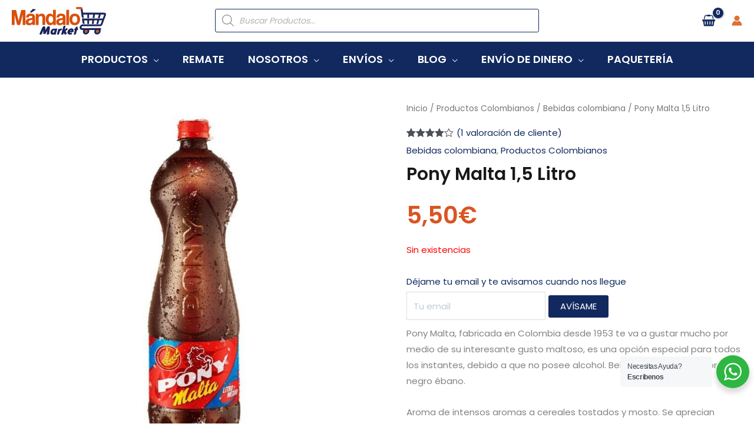

--- FILE ---
content_type: text/html; charset=UTF-8
request_url: https://mandalomarket.com/producto/pony-malta-15-litro/
body_size: 89417
content:
<!DOCTYPE html>
<html lang="es">
<head>
<meta charset="UTF-8">
<meta name="viewport" content="width=device-width, initial-scale=1">
<link rel="profile" href="https://gmpg.org/xfn/11"> 
<link rel="preload" href="https://mandalomarket.com/wp-content/astra-local-fonts/poppins/pxiByp8kv8JHgFVrLEj6Z1xlFQ.woff2" as="font" type="font/woff2" crossorigin><meta name='robots' content='index, follow, max-image-preview:large, max-snippet:-1, max-video-preview:-1' />
<style id="ayudawp-wpotweaks-critical-css">html{font-family:sans-serif;-webkit-text-size-adjust:100%;-ms-text-size-adjust:100%}
body{margin:0;padding:0;line-height:1.6}
*,*:before,*:after{box-sizing:border-box}
img{max-width:100%;height:auto;border:0}
.screen-reader-text{clip:rect(1px,1px,1px,1px);position:absolute!important;height:1px;width:1px;overflow:hidden}</style>
<link rel="preconnect" href="https://fonts.googleapis.com" crossorigin>
<link rel="preconnect" href="https://fonts.gstatic.com" crossorigin>
<link rel="preconnect" href="https://www.google-analytics.com" crossorigin>
<link rel="preconnect" href="https://www.googletagmanager.com" crossorigin>
<link rel="dns-prefetch" href="//fonts.googleapis.com">
<link rel="dns-prefetch" href="//fonts.gstatic.com">
<link rel="dns-prefetch" href="//ajax.googleapis.com">
<link rel="dns-prefetch" href="//www.google-analytics.com">
<link rel="dns-prefetch" href="//stats.wp.com">
<link rel="dns-prefetch" href="//gravatar.com">
<link rel="dns-prefetch" href="//secure.gravatar.com">
<link rel="dns-prefetch" href="//0.gravatar.com">
<link rel="dns-prefetch" href="//1.gravatar.com">
<link rel="dns-prefetch" href="//2.gravatar.com">
<link rel="dns-prefetch" href="//s.w.org">
<link rel="preload" href="https://mandalomarket.com/wp-content/themes/mandalospain/style.css" as="style">
<!-- Google Tag Manager for WordPress by gtm4wp.com -->
<script data-cfasync="false" data-pagespeed-no-defer>
var gtm4wp_datalayer_name = "dataLayer";
var dataLayer = dataLayer || [];
const gtm4wp_use_sku_instead = 1;
const gtm4wp_currency = 'EUR';
const gtm4wp_product_per_impression = false;
const gtm4wp_clear_ecommerce = false;
const gtm4wp_datalayer_max_timeout = 2000;
</script>
<!-- End Google Tag Manager for WordPress by gtm4wp.com -->
<!-- This site is optimized with the Yoast SEO plugin v26.5 - https://yoast.com/wordpress/plugins/seo/ -->
<title>▷ Pony Malta 1,5 Litro ✅【Mándalo Market 】</title>
<meta name="description" content="El mejor Pony Malta 1,5 Litro lo encuentras aquí en【Mándalo Market 】Tu supermercado latino en Madrid ⭐" />
<link rel="canonical" href="https://mandalomarket.com/producto/pony-malta-15-litro/" />
<meta property="og:locale" content="es_ES" />
<meta property="og:type" content="article" />
<meta property="og:title" content="▷ Pony Malta 1,5 Litro ✅【Mándalo Market 】" />
<meta property="og:description" content="El mejor Pony Malta 1,5 Litro lo encuentras aquí en【Mándalo Market 】Tu supermercado latino en Madrid ⭐" />
<meta property="og:url" content="https://mandalomarket.com/producto/pony-malta-15-litro/" />
<meta property="og:site_name" content="Mándalo Market" />
<meta property="article:modified_time" content="2025-12-10T00:10:07+00:00" />
<meta property="og:image" content="https://mandalomarket.com/wp-content/uploads/2022/10/Pony_Malta_15Litro_7702004013514_Mandalo_Market.jpg" />
<meta property="og:image:width" content="1000" />
<meta property="og:image:height" content="1000" />
<meta property="og:image:type" content="image/jpeg" />
<meta name="twitter:card" content="summary_large_image" />
<script type="application/ld+json" class="yoast-schema-graph">{"@context":"https://schema.org","@graph":[{"@type":"WebPage","@id":"https://mandalomarket.com/producto/pony-malta-15-litro/","url":"https://mandalomarket.com/producto/pony-malta-15-litro/","name":"▷ Pony Malta 1,5 Litro ✅【Mándalo Market 】","isPartOf":{"@id":"https://mandalomarket.com/#website"},"primaryImageOfPage":{"@id":"https://mandalomarket.com/producto/pony-malta-15-litro/#primaryimage"},"image":{"@id":"https://mandalomarket.com/producto/pony-malta-15-litro/#primaryimage"},"thumbnailUrl":"https://mandalomarket.com/wp-content/uploads/2022/10/Pony_Malta_15Litro_7702004013514_Mandalo_Market.jpg","datePublished":"2022-10-26T16:30:28+00:00","dateModified":"2025-12-10T00:10:07+00:00","description":"El mejor Pony Malta 1,5 Litro lo encuentras aquí en【Mándalo Market 】Tu supermercado latino en Madrid ⭐","breadcrumb":{"@id":"https://mandalomarket.com/producto/pony-malta-15-litro/#breadcrumb"},"inLanguage":"es","potentialAction":[{"@type":"ReadAction","target":["https://mandalomarket.com/producto/pony-malta-15-litro/"]}]},{"@type":"ImageObject","inLanguage":"es","@id":"https://mandalomarket.com/producto/pony-malta-15-litro/#primaryimage","url":"https://mandalomarket.com/wp-content/uploads/2022/10/Pony_Malta_15Litro_7702004013514_Mandalo_Market.jpg","contentUrl":"https://mandalomarket.com/wp-content/uploads/2022/10/Pony_Malta_15Litro_7702004013514_Mandalo_Market.jpg","width":1000,"height":1000,"caption":"Pony Malta 1,5 litros"},{"@type":"BreadcrumbList","@id":"https://mandalomarket.com/producto/pony-malta-15-litro/#breadcrumb","itemListElement":[{"@type":"ListItem","position":1,"name":"Portada","item":"https://mandalomarket.com/"},{"@type":"ListItem","position":2,"name":"Comprar Productos Venezolanos o Latinoamericano","item":"https://mandalomarket.com/comprar-productos-venezolanos-latinoamericano/"},{"@type":"ListItem","position":3,"name":"Pony Malta 1,5 Litro"}]},{"@type":"WebSite","@id":"https://mandalomarket.com/#website","url":"https://mandalomarket.com/","name":"Mándalo Market","description":"El Market venezolano en Europa","publisher":{"@id":"https://mandalomarket.com/#organization"},"potentialAction":[{"@type":"SearchAction","target":{"@type":"EntryPoint","urlTemplate":"https://mandalomarket.com/?s={search_term_string}"},"query-input":{"@type":"PropertyValueSpecification","valueRequired":true,"valueName":"search_term_string"}}],"inLanguage":"es"},{"@type":"Organization","@id":"https://mandalomarket.com/#organization","name":"Mándalo Market","url":"https://mandalomarket.com/","logo":{"@type":"ImageObject","inLanguage":"es","@id":"https://mandalomarket.com/#/schema/logo/image/","url":"https://mandalomarket.com/wp-content/uploads/2024/09/Logo-Mandalo-160x60-1.svg","contentUrl":"https://mandalomarket.com/wp-content/uploads/2024/09/Logo-Mandalo-160x60-1.svg","width":160,"height":47,"caption":"Mándalo Market"},"image":{"@id":"https://mandalomarket.com/#/schema/logo/image/"},"sameAs":["https://www.instagram.com/mandalomarket/"]}]}</script>
<!-- / Yoast SEO plugin. -->
<link rel="alternate" type="application/rss+xml" title="Mándalo Market &raquo; Feed" href="https://mandalomarket.com/feed/" />
<link rel="alternate" type="application/rss+xml" title="Mándalo Market &raquo; Feed de los comentarios" href="https://mandalomarket.com/comments/feed/" />
<link rel="alternate" title="oEmbed (JSON)" type="application/json+oembed" href="https://mandalomarket.com/wp-json/oembed/1.0/embed?url=https%3A%2F%2Fmandalomarket.com%2Fproducto%2Fpony-malta-15-litro%2F" />
<link rel="alternate" title="oEmbed (XML)" type="text/xml+oembed" href="https://mandalomarket.com/wp-json/oembed/1.0/embed?url=https%3A%2F%2Fmandalomarket.com%2Fproducto%2Fpony-malta-15-litro%2F&#038;format=xml" />
<style id='wp-img-auto-sizes-contain-inline-css'>
img:is([sizes=auto i],[sizes^="auto," i]){contain-intrinsic-size:3000px 1500px}
/*# sourceURL=wp-img-auto-sizes-contain-inline-css */
</style>
<link rel='stylesheet' id='woo-cart-weight-blocks-integration-frontend-css' href='https://mandalomarket.com/wp-content/plugins/woo-cart-weight/build/style-index.css' media='all' />
<noscript><link rel='stylesheet' id='woo-cart-weight-blocks-integration-frontend-css' href='https://mandalomarket.com/wp-content/plugins/woo-cart-weight/build/style-index.css' media='all' />
</noscript><link rel='stylesheet' id='woo-cart-weight-blocks-integration-editor-css' href='https://mandalomarket.com/wp-content/plugins/woo-cart-weight/build/style-index.css' media='all' />
<noscript><link rel='stylesheet' id='woo-cart-weight-blocks-integration-editor-css' href='https://mandalomarket.com/wp-content/plugins/woo-cart-weight/build/style-index.css' media='all' />
</noscript><link rel='stylesheet' id='post-views-counter-frontend-css' href='https://mandalomarket.com/wp-content/plugins/post-views-counter/css/frontend.min.css' media='all' />
<noscript><link rel='stylesheet' id='post-views-counter-frontend-css' href='https://mandalomarket.com/wp-content/plugins/post-views-counter/css/frontend.min.css' media='all' />
</noscript><link rel='stylesheet' id='astra-theme-css-css' href='https://mandalomarket.com/wp-content/themes/astra/assets/css/minified/frontend.min.css' media='all' />
<noscript><link rel='stylesheet' id='astra-theme-css-css' href='https://mandalomarket.com/wp-content/themes/astra/assets/css/minified/frontend.min.css' media='all' />
</noscript><style id='astra-theme-css-inline-css'>
.ast-no-sidebar .entry-content .alignfull {margin-left: calc( -50vw + 50%);margin-right: calc( -50vw + 50%);max-width: 100vw;width: 100vw;}.ast-no-sidebar .entry-content .alignwide {margin-left: calc(-41vw + 50%);margin-right: calc(-41vw + 50%);max-width: unset;width: unset;}.ast-no-sidebar .entry-content .alignfull .alignfull,.ast-no-sidebar .entry-content .alignfull .alignwide,.ast-no-sidebar .entry-content .alignwide .alignfull,.ast-no-sidebar .entry-content .alignwide .alignwide,.ast-no-sidebar .entry-content .wp-block-column .alignfull,.ast-no-sidebar .entry-content .wp-block-column .alignwide{width: 100%;margin-left: auto;margin-right: auto;}.wp-block-gallery,.blocks-gallery-grid {margin: 0;}.wp-block-separator {max-width: 100px;}.wp-block-separator.is-style-wide,.wp-block-separator.is-style-dots {max-width: none;}.entry-content .has-2-columns .wp-block-column:first-child {padding-right: 10px;}.entry-content .has-2-columns .wp-block-column:last-child {padding-left: 10px;}@media (max-width: 782px) {.entry-content .wp-block-columns .wp-block-column {flex-basis: 100%;}.entry-content .has-2-columns .wp-block-column:first-child {padding-right: 0;}.entry-content .has-2-columns .wp-block-column:last-child {padding-left: 0;}}body .entry-content .wp-block-latest-posts {margin-left: 0;}body .entry-content .wp-block-latest-posts li {list-style: none;}.ast-no-sidebar .ast-container .entry-content .wp-block-latest-posts {margin-left: 0;}.ast-header-break-point .entry-content .alignwide {margin-left: auto;margin-right: auto;}.entry-content .blocks-gallery-item img {margin-bottom: auto;}.wp-block-pullquote {border-top: 4px solid #555d66;border-bottom: 4px solid #555d66;color: #40464d;}:root{--ast-post-nav-space:0;--ast-container-default-xlg-padding:6.67em;--ast-container-default-lg-padding:5.67em;--ast-container-default-slg-padding:4.34em;--ast-container-default-md-padding:3.34em;--ast-container-default-sm-padding:6.67em;--ast-container-default-xs-padding:2.4em;--ast-container-default-xxs-padding:1.4em;--ast-code-block-background:#EEEEEE;--ast-comment-inputs-background:#FAFAFA;--ast-normal-container-width:1350px;--ast-narrow-container-width:750px;--ast-blog-title-font-weight:normal;--ast-blog-meta-weight:inherit;--ast-global-color-primary:var(--ast-global-color-5);--ast-global-color-secondary:var(--ast-global-color-4);--ast-global-color-alternate-background:var(--ast-global-color-7);--ast-global-color-subtle-background:var(--ast-global-color-6);--ast-bg-style-guide:#F8FAFC;--ast-shadow-style-guide:0px 0px 4px 0 #00000057;--ast-global-dark-bg-style:#fff;--ast-global-dark-lfs:#fbfbfb;--ast-widget-bg-color:#fafafa;--ast-wc-container-head-bg-color:#fbfbfb;--ast-title-layout-bg:#eeeeee;--ast-search-border-color:#e7e7e7;--ast-lifter-hover-bg:#e6e6e6;--ast-gallery-block-color:#000;--srfm-color-input-label:var(--ast-global-color-2);}html{font-size:93.75%;}a,.page-title{color:#11295f;}a:hover,a:focus{color:#11295f;}body,button,input,select,textarea,.ast-button,.ast-custom-button{font-family:'Poppins',sans-serif;font-weight:400;font-size:15px;font-size:1rem;}blockquote{color:#000616;}h1,h2,h3,h4,h5,h6,.entry-content :where(h1,h2,h3,h4,h5,h6),.entry-content :where(h1,h2,h3,h4,h5,h6) a,.site-title,.site-title a{font-family:'Poppins',sans-serif;font-weight:600;}.site-title{font-size:25px;font-size:1.6666666666667rem;display:none;}header .custom-logo-link img{max-width:160px;width:160px;}.astra-logo-svg{width:160px;}.site-header .site-description{font-size:15px;font-size:1rem;display:none;}.entry-title{font-size:30px;font-size:2rem;}.archive .ast-article-post .ast-article-inner,.blog .ast-article-post .ast-article-inner,.archive .ast-article-post .ast-article-inner:hover,.blog .ast-article-post .ast-article-inner:hover{overflow:hidden;}h1,.entry-content :where(h1),.entry-content :where(h1) a{font-size:30px;font-size:2rem;font-family:'Poppins',sans-serif;line-height:1.4em;}h2,.entry-content :where(h2),.entry-content :where(h2) a{font-size:24px;font-size:1.6rem;font-family:'Poppins',sans-serif;line-height:1.3em;}h3,.entry-content :where(h3),.entry-content :where(h3) a{font-size:20px;font-size:1.3333333333333rem;font-family:'Poppins',sans-serif;line-height:1.3em;}h4,.entry-content :where(h4),.entry-content :where(h4) a{font-size:20px;font-size:1.3333333333333rem;line-height:1.2em;font-family:'Poppins',sans-serif;}h5,.entry-content :where(h5),.entry-content :where(h5) a{font-size:17px;font-size:1.1333333333333rem;line-height:1.2em;font-family:'Poppins',sans-serif;}h6,.entry-content :where(h6),.entry-content :where(h6) a{font-size:15px;font-size:1rem;line-height:1.25em;font-family:'Poppins',sans-serif;}::selection{background-color:#11295f;color:#ffffff;}body,h1,h2,h3,h4,h5,h6,.entry-title a,.entry-content :where(h1,h2,h3,h4,h5,h6),.entry-content :where(h1,h2,h3,h4,h5,h6) a{color:#415161;}.tagcloud a:hover,.tagcloud a:focus,.tagcloud a.current-item{color:#ffffff;border-color:#11295f;background-color:#11295f;}input:focus,input[type="text"]:focus,input[type="email"]:focus,input[type="url"]:focus,input[type="password"]:focus,input[type="reset"]:focus,input[type="search"]:focus,textarea:focus{border-color:#11295f;}input[type="radio"]:checked,input[type=reset],input[type="checkbox"]:checked,input[type="checkbox"]:hover:checked,input[type="checkbox"]:focus:checked,input[type=range]::-webkit-slider-thumb{border-color:#11295f;background-color:#11295f;box-shadow:none;}.site-footer a:hover + .post-count,.site-footer a:focus + .post-count{background:#11295f;border-color:#11295f;}.single .nav-links .nav-previous,.single .nav-links .nav-next{color:#11295f;}.entry-meta,.entry-meta *{line-height:1.45;color:#11295f;}.entry-meta a:not(.ast-button):hover,.entry-meta a:not(.ast-button):hover *,.entry-meta a:not(.ast-button):focus,.entry-meta a:not(.ast-button):focus *,.page-links > .page-link,.page-links .page-link:hover,.post-navigation a:hover{color:#11295f;}#cat option,.secondary .calendar_wrap thead a,.secondary .calendar_wrap thead a:visited{color:#11295f;}.secondary .calendar_wrap #today,.ast-progress-val span{background:#11295f;}.secondary a:hover + .post-count,.secondary a:focus + .post-count{background:#11295f;border-color:#11295f;}.calendar_wrap #today > a{color:#ffffff;}.page-links .page-link,.single .post-navigation a{color:#11295f;}.ast-search-menu-icon .search-form button.search-submit{padding:0 4px;}.ast-search-menu-icon form.search-form{padding-right:0;}.ast-search-menu-icon.slide-search input.search-field{width:0;}.ast-header-search .ast-search-menu-icon.ast-dropdown-active .search-form,.ast-header-search .ast-search-menu-icon.ast-dropdown-active .search-field:focus{transition:all 0.2s;}.search-form input.search-field:focus{outline:none;}.widget-title,.widget .wp-block-heading{font-size:21px;font-size:1.4rem;color:#415161;}.single .ast-author-details .author-title{color:#11295f;}.ast-search-menu-icon.slide-search a:focus-visible:focus-visible,.astra-search-icon:focus-visible,#close:focus-visible,a:focus-visible,.ast-menu-toggle:focus-visible,.site .skip-link:focus-visible,.wp-block-loginout input:focus-visible,.wp-block-search.wp-block-search__button-inside .wp-block-search__inside-wrapper,.ast-header-navigation-arrow:focus-visible,.woocommerce .wc-proceed-to-checkout > .checkout-button:focus-visible,.woocommerce .woocommerce-MyAccount-navigation ul li a:focus-visible,.ast-orders-table__row .ast-orders-table__cell:focus-visible,.woocommerce .woocommerce-order-details .order-again > .button:focus-visible,.woocommerce .woocommerce-message a.button.wc-forward:focus-visible,.woocommerce #minus_qty:focus-visible,.woocommerce #plus_qty:focus-visible,a#ast-apply-coupon:focus-visible,.woocommerce .woocommerce-info a:focus-visible,.woocommerce .astra-shop-summary-wrap a:focus-visible,.woocommerce a.wc-forward:focus-visible,#ast-apply-coupon:focus-visible,.woocommerce-js .woocommerce-mini-cart-item a.remove:focus-visible,#close:focus-visible,.button.search-submit:focus-visible,#search_submit:focus,.normal-search:focus-visible,.ast-header-account-wrap:focus-visible,.woocommerce .ast-on-card-button.ast-quick-view-trigger:focus,.astra-cart-drawer-close:focus,.ast-single-variation:focus,.ast-woocommerce-product-gallery__image:focus,.ast-button:focus,.woocommerce-product-gallery--with-images [data-controls="prev"]:focus-visible,.woocommerce-product-gallery--with-images [data-controls="next"]:focus-visible{outline-style:dotted;outline-color:inherit;outline-width:thin;}input:focus,input[type="text"]:focus,input[type="email"]:focus,input[type="url"]:focus,input[type="password"]:focus,input[type="reset"]:focus,input[type="search"]:focus,input[type="number"]:focus,textarea:focus,.wp-block-search__input:focus,[data-section="section-header-mobile-trigger"] .ast-button-wrap .ast-mobile-menu-trigger-minimal:focus,.ast-mobile-popup-drawer.active .menu-toggle-close:focus,.woocommerce-ordering select.orderby:focus,#ast-scroll-top:focus,#coupon_code:focus,.woocommerce-page #comment:focus,.woocommerce #reviews #respond input#submit:focus,.woocommerce a.add_to_cart_button:focus,.woocommerce .button.single_add_to_cart_button:focus,.woocommerce .woocommerce-cart-form button:focus,.woocommerce .woocommerce-cart-form__cart-item .quantity .qty:focus,.woocommerce .woocommerce-billing-fields .woocommerce-billing-fields__field-wrapper .woocommerce-input-wrapper > .input-text:focus,.woocommerce #order_comments:focus,.woocommerce #place_order:focus,.woocommerce .woocommerce-address-fields .woocommerce-address-fields__field-wrapper .woocommerce-input-wrapper > .input-text:focus,.woocommerce .woocommerce-MyAccount-content form button:focus,.woocommerce .woocommerce-MyAccount-content .woocommerce-EditAccountForm .woocommerce-form-row .woocommerce-Input.input-text:focus,.woocommerce .ast-woocommerce-container .woocommerce-pagination ul.page-numbers li a:focus,body #content .woocommerce form .form-row .select2-container--default .select2-selection--single:focus,#ast-coupon-code:focus,.woocommerce.woocommerce-js .quantity input[type=number]:focus,.woocommerce-js .woocommerce-mini-cart-item .quantity input[type=number]:focus,.woocommerce p#ast-coupon-trigger:focus{border-style:dotted;border-color:inherit;border-width:thin;}input{outline:none;}.woocommerce-js input[type=text]:focus,.woocommerce-js input[type=email]:focus,.woocommerce-js textarea:focus,input[type=number]:focus,.comments-area textarea#comment:focus,.comments-area textarea#comment:active,.comments-area .ast-comment-formwrap input[type="text"]:focus,.comments-area .ast-comment-formwrap input[type="text"]:active{outline-style:unset;outline-color:inherit;outline-width:thin;}.site-logo-img img{ transition:all 0.2s linear;}body .ast-oembed-container *{position:absolute;top:0;width:100%;height:100%;left:0;}body .wp-block-embed-pocket-casts .ast-oembed-container *{position:unset;}.ast-single-post-featured-section + article {margin-top: 2em;}.site-content .ast-single-post-featured-section img {width: 100%;overflow: hidden;object-fit: cover;}.site > .ast-single-related-posts-container {margin-top: 0;}@media (min-width: 769px) {.ast-desktop .ast-container--narrow {max-width: var(--ast-narrow-container-width);margin: 0 auto;}}.ast-page-builder-template .hentry {margin: 0;}.ast-page-builder-template .site-content > .ast-container {max-width: 100%;padding: 0;}.ast-page-builder-template .site .site-content #primary {padding: 0;margin: 0;}.ast-page-builder-template .no-results {text-align: center;margin: 4em auto;}.ast-page-builder-template .ast-pagination {padding: 2em;}.ast-page-builder-template .entry-header.ast-no-title.ast-no-thumbnail {margin-top: 0;}.ast-page-builder-template .entry-header.ast-header-without-markup {margin-top: 0;margin-bottom: 0;}.ast-page-builder-template .entry-header.ast-no-title.ast-no-meta {margin-bottom: 0;}.ast-page-builder-template.single .post-navigation {padding-bottom: 2em;}.ast-page-builder-template.single-post .site-content > .ast-container {max-width: 100%;}.ast-page-builder-template .entry-header {margin-top: 4em;margin-left: auto;margin-right: auto;padding-left: 20px;padding-right: 20px;}.single.ast-page-builder-template .entry-header {padding-left: 20px;padding-right: 20px;}.ast-page-builder-template .ast-archive-description {margin: 4em auto 0;padding-left: 20px;padding-right: 20px;}.ast-page-builder-template.ast-no-sidebar .entry-content .alignwide {margin-left: 0;margin-right: 0;}@media (max-width:768.9px){#ast-desktop-header{display:none;}}@media (min-width:769px){#ast-mobile-header{display:none;}}.ast-site-header-cart .cart-container,.ast-edd-site-header-cart .ast-edd-cart-container {transition: all 0.2s linear;}.ast-site-header-cart .ast-woo-header-cart-info-wrap,.ast-edd-site-header-cart .ast-edd-header-cart-info-wrap {padding: 0 6px 0 2px;font-weight: 600;line-height: 2.7;display: inline-block;}.ast-site-header-cart i.astra-icon {font-size: 20px;font-size: 1.3em;font-style: normal;font-weight: normal;position: relative;padding: 0 2px;}.ast-site-header-cart i.astra-icon.no-cart-total:after,.ast-header-break-point.ast-header-custom-item-outside .ast-edd-header-cart-info-wrap,.ast-header-break-point.ast-header-custom-item-outside .ast-woo-header-cart-info-wrap {display: none;}.ast-site-header-cart.ast-menu-cart-fill i.astra-icon,.ast-edd-site-header-cart.ast-edd-menu-cart-fill span.astra-icon {font-size: 1.1em;}.astra-cart-drawer {position: fixed;display: block;visibility: hidden;overflow: auto;-webkit-overflow-scrolling: touch;z-index: 10000;background-color: var(--ast-global-color-primary,var(--ast-global-color-5));transform: translate3d(0,0,0);opacity: 0;will-change: transform;transition: 0.25s ease;}.woocommerce-mini-cart {position: relative;}.woocommerce-mini-cart::before {content: "";transition: .3s;}.woocommerce-mini-cart.ajax-mini-cart-qty-loading::before {position: absolute;top: 0;left: 0;right: 0;width: 100%;height: 100%;z-index: 5;background-color: var(--ast-global-color-primary,var(--ast-global-color-5));opacity: .5;}.astra-cart-drawer {width: 460px;height: 100%;left: 100%;top: 0px;opacity: 1;transform: translate3d(0%,0,0);}.astra-cart-drawer .astra-cart-drawer-header {position: absolute;width: 100%;text-align: left;text-transform: inherit;font-weight: 500;border-bottom: 1px solid var(--ast-border-color);padding: 1.34em;line-height: 1;z-index: 1;max-height: 3.5em;}.astra-cart-drawer .astra-cart-drawer-header .astra-cart-drawer-title {color: var(--ast-global-color-2);}.astra-cart-drawer .astra-cart-drawer-close .ast-close-svg {width: 22px;height: 22px;}.astra-cart-drawer .astra-cart-drawer-content,.astra-cart-drawer .astra-cart-drawer-content .widget_shopping_cart,.astra-cart-drawer .astra-cart-drawer-content .widget_shopping_cart_content {height: 100%;}.astra-cart-drawer .astra-cart-drawer-content {padding-top: 3.5em;}.astra-cart-drawer .ast-mini-cart-price-wrap .multiply-symbol{padding: 0 0.5em;}.astra-cart-drawer .astra-cart-drawer-content .woocommerce-mini-cart-item .ast-mini-cart-price-wrap {float: right;margin-top: 0.5em;max-width: 50%;}.astra-cart-drawer .astra-cart-drawer-content .woocommerce-mini-cart-item .variation {margin-top: 0.5em;margin-bottom: 0.5em;}.astra-cart-drawer .astra-cart-drawer-content .woocommerce-mini-cart-item .variation dt {font-weight: 500;}.astra-cart-drawer .astra-cart-drawer-content .widget_shopping_cart_content {display: flex;flex-direction: column;overflow: hidden;}.astra-cart-drawer .astra-cart-drawer-content .widget_shopping_cart_content ul li {min-height: 60px;}.woocommerce-js .astra-cart-drawer .astra-cart-drawer-content .woocommerce-mini-cart__total {display: flex;justify-content: space-between;padding: 0.7em 1.34em;margin-bottom: 0;}.woocommerce-js .astra-cart-drawer .astra-cart-drawer-content .woocommerce-mini-cart__total strong,.woocommerce-js .astra-cart-drawer .astra-cart-drawer-content .woocommerce-mini-cart__total .amount {width: 50%;}.astra-cart-drawer .astra-cart-drawer-content .woocommerce-mini-cart {padding: 1.3em;flex: 1;overflow: auto;}.astra-cart-drawer .astra-cart-drawer-content .woocommerce-mini-cart a.remove {width: 20px;height: 20px;line-height: 16px;}.astra-cart-drawer .astra-cart-drawer-content .woocommerce-mini-cart__total {padding: 1em 1.5em;margin: 0;text-align: center;}.astra-cart-drawer .astra-cart-drawer-content .woocommerce-mini-cart__buttons {padding: 1.34em;text-align: center;margin-bottom: 0;}.astra-cart-drawer .astra-cart-drawer-content .woocommerce-mini-cart__buttons .button.checkout {margin-right: 0;}.astra-cart-drawer .astra-cart-drawer-content .woocommerce-mini-cart__buttons a{width: 100%;}.woocommerce-js .astra-cart-drawer .astra-cart-drawer-content .woocommerce-mini-cart__buttons a:nth-last-child(1) {margin-bottom: 0;}.astra-cart-drawer .astra-cart-drawer-content .edd-cart-item {padding: .5em 2.6em .5em 1.5em;}.astra-cart-drawer .astra-cart-drawer-content .edd-cart-item .edd-remove-from-cart::after {width: 20px;height: 20px;line-height: 16px;}.astra-cart-drawer .astra-cart-drawer-content .edd-cart-number-of-items {padding: 1em 1.5em 1em 1.5em;margin-bottom: 0;text-align: center;}.astra-cart-drawer .astra-cart-drawer-content .edd_total {padding: .5em 1.5em;margin: 0;text-align: center;}.astra-cart-drawer .astra-cart-drawer-content .cart_item.edd_checkout {padding: 1em 1.5em 0;text-align: center;margin-top: 0;}.astra-cart-drawer .widget_shopping_cart_content > .woocommerce-mini-cart__empty-message {display: none;}.astra-cart-drawer .woocommerce-mini-cart__empty-message,.astra-cart-drawer .cart_item.empty {text-align: center;margin-top: 10px;}body.admin-bar .astra-cart-drawer {padding-top: 32px;}@media (max-width: 782px) {body.admin-bar .astra-cart-drawer {padding-top: 46px;}}.ast-mobile-cart-active body.ast-hfb-header {overflow: hidden;}.ast-mobile-cart-active .astra-mobile-cart-overlay {opacity: 1;cursor: pointer;visibility: visible;z-index: 999;}.ast-mini-cart-empty-wrap {display: flex;flex-wrap: wrap;height: 100%;align-items: flex-end;}.ast-mini-cart-empty-wrap > * {width: 100%;}.astra-cart-drawer-content .ast-mini-cart-empty {height: 100%;display: flex;flex-direction: column;justify-content: space-between;text-align: center;}.astra-cart-drawer-content .ast-mini-cart-empty .ast-mini-cart-message {display: flex;align-items: center;justify-content: center;height: 100%;padding: 1.34em;}@media (min-width: 546px) {.astra-cart-drawer .astra-cart-drawer-content.ast-large-view .woocommerce-mini-cart__buttons {display: flex;}.woocommerce-js .astra-cart-drawer .astra-cart-drawer-content.ast-large-view .woocommerce-mini-cart__buttons a,.woocommerce-js .astra-cart-drawer .astra-cart-drawer-content.ast-large-view .woocommerce-mini-cart__buttons a.checkout {margin-top: 0;margin-bottom: 0;}}.ast-site-header-cart .cart-container:focus-visible {display: inline-block;}.ast-site-header-cart i.astra-icon:after {content: attr(data-cart-total);position: absolute;font-family: 'Poppins',sans-serif;font-style: normal;top: -10px;right: -12px;font-weight: bold;box-shadow: 1px 1px 3px 0px rgba(0,0,0,0.3);font-size: 11px;padding-left: 0px;padding-right: 1px;line-height: 17px;letter-spacing: -.5px;height: 18px;min-width: 18px;border-radius: 99px;text-align: center;z-index: 3;}li.woocommerce-custom-menu-item .ast-site-header-cart i.astra-icon:after,li.edd-custom-menu-item .ast-edd-site-header-cart span.astra-icon:after {padding-left: 2px;}.astra-cart-drawer .astra-cart-drawer-close {position: absolute;top: 0.5em;right: 0;border: none;margin: 0;padding: .6em 1em .4em;color: var(--ast-global-color-2);background-color: transparent;}.astra-mobile-cart-overlay {background-color: rgba(0,0,0,0.4);position: fixed;top: 0;right: 0;bottom: 0;left: 0;visibility: hidden;opacity: 0;transition: opacity 0.2s ease-in-out;}.astra-cart-drawer .astra-cart-drawer-content .edd-cart-item .edd-remove-from-cart {right: 1.2em;}.ast-header-break-point.ast-woocommerce-cart-menu.ast-hfb-header .ast-cart-menu-wrap,.ast-header-break-point.ast-hfb-header .ast-cart-menu-wrap,.ast-header-break-point .ast-edd-site-header-cart-wrap .ast-edd-cart-menu-wrap {width: auto;height: 2em;font-size: 1.4em;line-height: 2;vertical-align: middle;text-align: right;}.woocommerce-js .astra-cart-drawer .astra-cart-drawer-content .woocommerce-mini-cart__buttons .button:not(.checkout):not(.ast-continue-shopping) {margin-right: 10px;}.woocommerce-js .astra-cart-drawer .astra-cart-drawer-content .woocommerce-mini-cart__buttons .button:not(.checkout):not(.ast-continue-shopping),.ast-site-header-cart .widget_shopping_cart .buttons .button:not(.checkout),.ast-site-header-cart .ast-site-header-cart-data .ast-mini-cart-empty .woocommerce-mini-cart__buttons a.button {background-color: transparent;border-style: solid;border-width: 1px;border-color: #11295f;color: #11295f;}.woocommerce-js .astra-cart-drawer .astra-cart-drawer-content .woocommerce-mini-cart__buttons .button:not(.checkout):not(.ast-continue-shopping):hover,.ast-site-header-cart .widget_shopping_cart .buttons .button:not(.checkout):hover {border-color: #11295f;color: #11295f;}.woocommerce-js .astra-cart-drawer .astra-cart-drawer-content .woocommerce-mini-cart__buttons a.checkout {margin-left: 0;margin-top: 10px;border-style: solid;border-width: 2px;border-color: #11295f;}.woocommerce-js .astra-cart-drawer .astra-cart-drawer-content .woocommerce-mini-cart__buttons a.checkout:hover {border-color: #11295f;}.woocommerce-js .astra-cart-drawer .astra-cart-drawer-content .woocommerce-mini-cart__total strong{padding-right: .5em;text-align: left;font-weight: 500;}.woocommerce-js .astra-cart-drawer .astra-cart-drawer-content .woocommerce-mini-cart__total .amount{text-align: right;}.astra-cart-drawer.active {transform: translate3d(-100%,0,0);visibility: visible;}.ast-site-header-cart.ast-menu-cart-outline .ast-cart-menu-wrap,.ast-site-header-cart.ast-menu-cart-fill .ast-cart-menu-wrap,.ast-edd-site-header-cart.ast-edd-menu-cart-outline .ast-edd-cart-menu-wrap,.ast-edd-site-header-cart.ast-edd-menu-cart-fill .ast-edd-cart-menu-wrap {line-height: 1.8;}.ast-site-header-cart .cart-container *,.ast-edd-site-header-cart .ast-edd-cart-container * {transition: all 0s linear;}@media (max-width:768px){.astra-cart-drawer.active{width:80%;}}@media (max-width:544px){.astra-cart-drawer.active{width:100%;}}@media( max-width: 420px ) {.single .nav-links .nav-previous,.single .nav-links .nav-next {width: 100%;text-align: center;}}.wp-block-buttons.aligncenter{justify-content:center;}@media (max-width:782px){.entry-content .wp-block-columns .wp-block-column{margin-left:0px;}}.wp-block-image.aligncenter{margin-left:auto;margin-right:auto;}.wp-block-table.aligncenter{margin-left:auto;margin-right:auto;}.wp-block-buttons .wp-block-button.is-style-outline .wp-block-button__link.wp-element-button,.ast-outline-button,.wp-block-uagb-buttons-child .uagb-buttons-repeater.ast-outline-button{border-color:#11295f;border-top-width:2px;border-right-width:2px;border-bottom-width:2px;border-left-width:2px;font-family:inherit;font-weight:500;font-size:15px;font-size:1rem;line-height:1em;border-top-left-radius:5px;border-top-right-radius:5px;border-bottom-right-radius:5px;border-bottom-left-radius:5px;}.wp-block-button.is-style-outline .wp-block-button__link:hover,.wp-block-buttons .wp-block-button.is-style-outline .wp-block-button__link:focus,.wp-block-buttons .wp-block-button.is-style-outline > .wp-block-button__link:not(.has-text-color):hover,.wp-block-buttons .wp-block-button.wp-block-button__link.is-style-outline:not(.has-text-color):hover,.ast-outline-button:hover,.ast-outline-button:focus,.wp-block-uagb-buttons-child .uagb-buttons-repeater.ast-outline-button:hover,.wp-block-uagb-buttons-child .uagb-buttons-repeater.ast-outline-button:focus{background-color:#11295f;}.wp-block-button .wp-block-button__link.wp-element-button.is-style-outline:not(.has-background),.wp-block-button.is-style-outline>.wp-block-button__link.wp-element-button:not(.has-background),.ast-outline-button{background-color:#11295f;}.entry-content[data-ast-blocks-layout] > figure{margin-bottom:1em;}.elementor-widget-container .elementor-loop-container .e-loop-item[data-elementor-type="loop-item"]{width:100%;}@media (max-width:768px){.ast-left-sidebar #content > .ast-container{display:flex;flex-direction:column-reverse;width:100%;}.ast-separate-container .ast-article-post,.ast-separate-container .ast-article-single{padding:1.5em 2.14em;}.ast-author-box img.avatar{margin:20px 0 0 0;}}@media (min-width:769px){.ast-separate-container.ast-right-sidebar #primary,.ast-separate-container.ast-left-sidebar #primary{border:0;}.search-no-results.ast-separate-container #primary{margin-bottom:4em;}}.elementor-widget-button .elementor-button{border-style:solid;text-decoration:none;border-top-width:0px;border-right-width:0px;border-left-width:0px;border-bottom-width:0px;}body .elementor-button.elementor-size-sm,body .elementor-button.elementor-size-xs,body .elementor-button.elementor-size-md,body .elementor-button.elementor-size-lg,body .elementor-button.elementor-size-xl,body .elementor-button{border-top-left-radius:3px;border-top-right-radius:3px;border-bottom-right-radius:3px;border-bottom-left-radius:3px;padding-top:10px;padding-right:20px;padding-bottom:10px;padding-left:20px;}.elementor-widget-button .elementor-button{border-color:#11295f;background-color:#11295f;}.elementor-widget-button .elementor-button:hover,.elementor-widget-button .elementor-button:focus{color:#ffffff;background-color:#11295f;border-color:#11295f;}.wp-block-button .wp-block-button__link ,.elementor-widget-button .elementor-button,.elementor-widget-button .elementor-button:visited{color:#ffffff;}.elementor-widget-button .elementor-button{font-weight:500;font-size:15px;font-size:1rem;line-height:1.2em;text-transform:uppercase;}body .elementor-button.elementor-size-sm,body .elementor-button.elementor-size-xs,body .elementor-button.elementor-size-md,body .elementor-button.elementor-size-lg,body .elementor-button.elementor-size-xl,body .elementor-button{font-size:15px;font-size:1rem;}.wp-block-button .wp-block-button__link:hover,.wp-block-button .wp-block-button__link:focus{color:#ffffff;background-color:#11295f;border-color:#11295f;}.elementor-widget-heading h1.elementor-heading-title{line-height:1.4em;}.elementor-widget-heading h2.elementor-heading-title{line-height:1.3em;}.elementor-widget-heading h3.elementor-heading-title{line-height:1.3em;}.elementor-widget-heading h4.elementor-heading-title{line-height:1.2em;}.elementor-widget-heading h5.elementor-heading-title{line-height:1.2em;}.elementor-widget-heading h6.elementor-heading-title{line-height:1.25em;}.wp-block-button .wp-block-button__link{border-style:solid;border-top-width:0px;border-right-width:0px;border-left-width:0px;border-bottom-width:0px;border-color:#11295f;background-color:#11295f;color:#ffffff;font-family:inherit;font-weight:500;line-height:1.2em;text-transform:uppercase;font-size:15px;font-size:1rem;border-top-left-radius:3px;border-top-right-radius:3px;border-bottom-right-radius:3px;border-bottom-left-radius:3px;padding-top:10px;padding-right:20px;padding-bottom:10px;padding-left:20px;}@media (max-width:544px){.wp-block-button .wp-block-button__link{font-size:10px;font-size:0.66666666666667rem;}}.menu-toggle,button,.ast-button,.ast-custom-button,.button,input#submit,input[type="button"],input[type="submit"],input[type="reset"],.woocommerce-js a.button,.woocommerce button.button,.woocommerce .woocommerce-message a.button,.woocommerce #respond input#submit.alt,.woocommerce input.button.alt,.woocommerce input.button,.woocommerce input.button:disabled,.woocommerce input.button:disabled[disabled],.woocommerce input.button:disabled:hover,.woocommerce input.button:disabled[disabled]:hover,.woocommerce #respond input#submit,.woocommerce button.button.alt.disabled,.wc-block-grid__products .wc-block-grid__product .wp-block-button__link,.wc-block-grid__product-onsale,[CLASS*="wc-block"] button,.woocommerce-js .astra-cart-drawer .astra-cart-drawer-content .woocommerce-mini-cart__buttons .button:not(.checkout):not(.ast-continue-shopping),.woocommerce-js .astra-cart-drawer .astra-cart-drawer-content .woocommerce-mini-cart__buttons a.checkout,.woocommerce button.button.alt.disabled.wc-variation-selection-needed,[CLASS*="wc-block"] .wc-block-components-button{border-style:solid;border-top-width:0px;border-right-width:0px;border-left-width:0px;border-bottom-width:0px;color:#ffffff;border-color:#11295f;background-color:#11295f;padding-top:10px;padding-right:20px;padding-bottom:10px;padding-left:20px;font-family:inherit;font-weight:500;font-size:15px;font-size:1rem;line-height:1.2em;text-transform:uppercase;border-top-left-radius:3px;border-top-right-radius:3px;border-bottom-right-radius:3px;border-bottom-left-radius:3px;}button:focus,.menu-toggle:hover,button:hover,.ast-button:hover,.ast-custom-button:hover .button:hover,.ast-custom-button:hover ,input[type=reset]:hover,input[type=reset]:focus,input#submit:hover,input#submit:focus,input[type="button"]:hover,input[type="button"]:focus,input[type="submit"]:hover,input[type="submit"]:focus,.woocommerce-js a.button:hover,.woocommerce button.button:hover,.woocommerce .woocommerce-message a.button:hover,.woocommerce #respond input#submit:hover,.woocommerce #respond input#submit.alt:hover,.woocommerce input.button.alt:hover,.woocommerce input.button:hover,.woocommerce button.button.alt.disabled:hover,.wc-block-grid__products .wc-block-grid__product .wp-block-button__link:hover,[CLASS*="wc-block"] button:hover,.woocommerce-js .astra-cart-drawer .astra-cart-drawer-content .woocommerce-mini-cart__buttons .button:not(.checkout):not(.ast-continue-shopping):hover,.woocommerce-js .astra-cart-drawer .astra-cart-drawer-content .woocommerce-mini-cart__buttons a.checkout:hover,.woocommerce button.button.alt.disabled.wc-variation-selection-needed:hover,[CLASS*="wc-block"] .wc-block-components-button:hover,[CLASS*="wc-block"] .wc-block-components-button:focus{color:#ffffff;background-color:#11295f;border-color:#11295f;}@media (max-width:544px){.menu-toggle,button,.ast-button,.ast-custom-button,.button,input#submit,input[type="button"],input[type="submit"],input[type="reset"],.woocommerce-js a.button,.woocommerce button.button,.woocommerce .woocommerce-message a.button,.woocommerce #respond input#submit.alt,.woocommerce input.button.alt,.woocommerce input.button,.woocommerce input.button:disabled,.woocommerce input.button:disabled[disabled],.woocommerce input.button:disabled:hover,.woocommerce input.button:disabled[disabled]:hover,.woocommerce #respond input#submit,.woocommerce button.button.alt.disabled,.wc-block-grid__products .wc-block-grid__product .wp-block-button__link,.wc-block-grid__product-onsale,[CLASS*="wc-block"] button,.woocommerce-js .astra-cart-drawer .astra-cart-drawer-content .woocommerce-mini-cart__buttons .button:not(.checkout):not(.ast-continue-shopping),.woocommerce-js .astra-cart-drawer .astra-cart-drawer-content .woocommerce-mini-cart__buttons a.checkout,.woocommerce button.button.alt.disabled.wc-variation-selection-needed,[CLASS*="wc-block"] .wc-block-components-button{font-size:10px;font-size:0.66666666666667rem;}}@media (max-width:768px){.ast-mobile-header-stack .main-header-bar .ast-search-menu-icon{display:inline-block;}.ast-header-break-point.ast-header-custom-item-outside .ast-mobile-header-stack .main-header-bar .ast-search-icon{margin:0;}.ast-comment-avatar-wrap img{max-width:2.5em;}.ast-comment-meta{padding:0 1.8888em 1.3333em;}.ast-separate-container .ast-comment-list li.depth-1{padding:1.5em 2.14em;}.ast-separate-container .comment-respond{padding:2em 2.14em;}}@media (min-width:544px){.ast-container{max-width:100%;}}@media (max-width:544px){.ast-separate-container .ast-article-post,.ast-separate-container .ast-article-single,.ast-separate-container .comments-title,.ast-separate-container .ast-archive-description{padding:1.5em 1em;}.ast-separate-container #content .ast-container{padding-left:0.54em;padding-right:0.54em;}.ast-separate-container .ast-comment-list .bypostauthor{padding:.5em;}.ast-search-menu-icon.ast-dropdown-active .search-field{width:170px;}.menu-toggle,button,.ast-button,.button,input#submit,input[type="button"],input[type="submit"],input[type="reset"]{font-size:10px;font-size:0.66666666666667rem;}}@media (max-width:768px){.ast-header-break-point .ast-search-menu-icon.slide-search .search-form{right:0;}.ast-header-break-point .ast-mobile-header-stack .ast-search-menu-icon.slide-search .search-form{right:-1em;}} #ast-mobile-header .ast-site-header-cart-li a{pointer-events:none;}.ast-no-sidebar.ast-separate-container .entry-content .alignfull {margin-left: -6.67em;margin-right: -6.67em;width: auto;}@media (max-width: 1200px) {.ast-no-sidebar.ast-separate-container .entry-content .alignfull {margin-left: -2.4em;margin-right: -2.4em;}}@media (max-width: 768px) {.ast-no-sidebar.ast-separate-container .entry-content .alignfull {margin-left: -2.14em;margin-right: -2.14em;}}@media (max-width: 544px) {.ast-no-sidebar.ast-separate-container .entry-content .alignfull {margin-left: -1em;margin-right: -1em;}}.ast-no-sidebar.ast-separate-container .entry-content .alignwide {margin-left: -20px;margin-right: -20px;}.ast-no-sidebar.ast-separate-container .entry-content .wp-block-column .alignfull,.ast-no-sidebar.ast-separate-container .entry-content .wp-block-column .alignwide {margin-left: auto;margin-right: auto;width: 100%;}@media (max-width:768px){.site-title{display:none;}.site-header .site-description{display:none;}h1,.entry-content :where(h1),.entry-content :where(h1) a{font-size:30px;}h2,.entry-content :where(h2),.entry-content :where(h2) a{font-size:25px;}h3,.entry-content :where(h3),.entry-content :where(h3) a{font-size:20px;}.astra-logo-svg{width:120px;}header .custom-logo-link img,.ast-header-break-point .site-logo-img .custom-mobile-logo-link img{max-width:120px;width:120px;}}@media (max-width:544px){.site-title{display:none;}.site-header .site-description{display:none;}h1,.entry-content :where(h1),.entry-content :where(h1) a{font-size:30px;}h2,.entry-content :where(h2),.entry-content :where(h2) a{font-size:25px;}h3,.entry-content :where(h3),.entry-content :where(h3) a{font-size:20px;}header .custom-logo-link img,.ast-header-break-point .site-branding img,.ast-header-break-point .custom-logo-link img{max-width:120px;width:120px;}.astra-logo-svg{width:120px;}.ast-header-break-point .site-logo-img .custom-mobile-logo-link img{max-width:120px;}}@media (max-width:768px){html{font-size:85.5%;}}@media (max-width:544px){html{font-size:85.5%;}}@media (min-width:769px){.ast-container{max-width:1390px;}}@font-face {font-family: "Astra";src: url(https://mandalomarket.com/wp-content/themes/astra/assets/fonts/astra.woff) format("woff"),url(https://mandalomarket.com/wp-content/themes/astra/assets/fonts/astra.ttf) format("truetype"),url(https://mandalomarket.com/wp-content/themes/astra/assets/fonts/astra.svg#astra) format("svg");font-weight: normal;font-style: normal;font-display: fallback;}@media (min-width:769px){.main-header-menu .sub-menu .menu-item.ast-left-align-sub-menu:hover > .sub-menu,.main-header-menu .sub-menu .menu-item.ast-left-align-sub-menu.focus > .sub-menu{margin-left:-2px;}}.site .comments-area{padding-bottom:3em;}.footer-widget-area[data-section^="section-fb-html-"] .ast-builder-html-element{text-align:center;}.astra-icon-down_arrow::after {content: "\e900";font-family: Astra;}.astra-icon-close::after {content: "\e5cd";font-family: Astra;}.astra-icon-drag_handle::after {content: "\e25d";font-family: Astra;}.astra-icon-format_align_justify::after {content: "\e235";font-family: Astra;}.astra-icon-menu::after {content: "\e5d2";font-family: Astra;}.astra-icon-reorder::after {content: "\e8fe";font-family: Astra;}.astra-icon-search::after {content: "\e8b6";font-family: Astra;}.astra-icon-zoom_in::after {content: "\e56b";font-family: Astra;}.astra-icon-check-circle::after {content: "\e901";font-family: Astra;}.astra-icon-shopping-cart::after {content: "\f07a";font-family: Astra;}.astra-icon-shopping-bag::after {content: "\f290";font-family: Astra;}.astra-icon-shopping-basket::after {content: "\f291";font-family: Astra;}.astra-icon-circle-o::after {content: "\e903";font-family: Astra;}.astra-icon-certificate::after {content: "\e902";font-family: Astra;}blockquote {padding: 1.2em;}:root .has-ast-global-color-0-color{color:var(--ast-global-color-0);}:root .has-ast-global-color-0-background-color{background-color:var(--ast-global-color-0);}:root .wp-block-button .has-ast-global-color-0-color{color:var(--ast-global-color-0);}:root .wp-block-button .has-ast-global-color-0-background-color{background-color:var(--ast-global-color-0);}:root .has-ast-global-color-1-color{color:var(--ast-global-color-1);}:root .has-ast-global-color-1-background-color{background-color:var(--ast-global-color-1);}:root .wp-block-button .has-ast-global-color-1-color{color:var(--ast-global-color-1);}:root .wp-block-button .has-ast-global-color-1-background-color{background-color:var(--ast-global-color-1);}:root .has-ast-global-color-2-color{color:var(--ast-global-color-2);}:root .has-ast-global-color-2-background-color{background-color:var(--ast-global-color-2);}:root .wp-block-button .has-ast-global-color-2-color{color:var(--ast-global-color-2);}:root .wp-block-button .has-ast-global-color-2-background-color{background-color:var(--ast-global-color-2);}:root .has-ast-global-color-3-color{color:var(--ast-global-color-3);}:root .has-ast-global-color-3-background-color{background-color:var(--ast-global-color-3);}:root .wp-block-button .has-ast-global-color-3-color{color:var(--ast-global-color-3);}:root .wp-block-button .has-ast-global-color-3-background-color{background-color:var(--ast-global-color-3);}:root .has-ast-global-color-4-color{color:var(--ast-global-color-4);}:root .has-ast-global-color-4-background-color{background-color:var(--ast-global-color-4);}:root .wp-block-button .has-ast-global-color-4-color{color:var(--ast-global-color-4);}:root .wp-block-button .has-ast-global-color-4-background-color{background-color:var(--ast-global-color-4);}:root .has-ast-global-color-5-color{color:var(--ast-global-color-5);}:root .has-ast-global-color-5-background-color{background-color:var(--ast-global-color-5);}:root .wp-block-button .has-ast-global-color-5-color{color:var(--ast-global-color-5);}:root .wp-block-button .has-ast-global-color-5-background-color{background-color:var(--ast-global-color-5);}:root .has-ast-global-color-6-color{color:var(--ast-global-color-6);}:root .has-ast-global-color-6-background-color{background-color:var(--ast-global-color-6);}:root .wp-block-button .has-ast-global-color-6-color{color:var(--ast-global-color-6);}:root .wp-block-button .has-ast-global-color-6-background-color{background-color:var(--ast-global-color-6);}:root .has-ast-global-color-7-color{color:var(--ast-global-color-7);}:root .has-ast-global-color-7-background-color{background-color:var(--ast-global-color-7);}:root .wp-block-button .has-ast-global-color-7-color{color:var(--ast-global-color-7);}:root .wp-block-button .has-ast-global-color-7-background-color{background-color:var(--ast-global-color-7);}:root .has-ast-global-color-8-color{color:var(--ast-global-color-8);}:root .has-ast-global-color-8-background-color{background-color:var(--ast-global-color-8);}:root .wp-block-button .has-ast-global-color-8-color{color:var(--ast-global-color-8);}:root .wp-block-button .has-ast-global-color-8-background-color{background-color:var(--ast-global-color-8);}:root{--ast-global-color-0:#0170B9;--ast-global-color-1:#3a3a3a;--ast-global-color-2:#3a3a3a;--ast-global-color-3:#4B4F58;--ast-global-color-4:#F5F5F5;--ast-global-color-5:#FFFFFF;--ast-global-color-6:#E5E5E5;--ast-global-color-7:#424242;--ast-global-color-8:#000000;}:root {--ast-border-color : #dddddd;}.site .site-content #primary .ast-woocommerce-container{padding-left:20px;padding-right:20px;}.ast-breadcrumbs .trail-browse,.ast-breadcrumbs .trail-items,.ast-breadcrumbs .trail-items li{display:inline-block;margin:0;padding:0;border:none;background:inherit;text-indent:0;text-decoration:none;}.ast-breadcrumbs .trail-browse{font-size:inherit;font-style:inherit;font-weight:inherit;color:inherit;}.ast-breadcrumbs .trail-items{list-style:none;}.trail-items li::after{padding:0 0.3em;content:"\00bb";}.trail-items li:last-of-type::after{display:none;}h1,h2,h3,h4,h5,h6,.entry-content :where(h1,h2,h3,h4,h5,h6){color:#415161;}@media (max-width:768px){.ast-builder-grid-row-container.ast-builder-grid-row-tablet-3-firstrow .ast-builder-grid-row > *:first-child,.ast-builder-grid-row-container.ast-builder-grid-row-tablet-3-lastrow .ast-builder-grid-row > *:last-child{grid-column:1 / -1;}}@media (max-width:544px){.ast-builder-grid-row-container.ast-builder-grid-row-mobile-3-firstrow .ast-builder-grid-row > *:first-child,.ast-builder-grid-row-container.ast-builder-grid-row-mobile-3-lastrow .ast-builder-grid-row > *:last-child{grid-column:1 / -1;}}.ast-builder-layout-element .ast-site-identity{margin-top:8px;margin-bottom:8px;}@media (max-width:544px){.ast-builder-layout-element .ast-site-identity{margin-top:0px;margin-bottom:0px;margin-left:0px;margin-right:0px;}}.ast-builder-layout-element[data-section="title_tagline"]{display:flex;}@media (max-width:768px){.ast-header-break-point .ast-builder-layout-element[data-section="title_tagline"]{display:flex;}}@media (max-width:544px){.ast-header-break-point .ast-builder-layout-element[data-section="title_tagline"]{display:flex;}}.ast-builder-menu-1{font-family:inherit;font-weight:600;text-transform:uppercase;}.ast-builder-menu-1 .menu-item > .menu-link{font-size:18px;font-size:1.2rem;color:#ffffff;padding-left:20px;padding-right:20px;}.ast-builder-menu-1 .menu-item > .ast-menu-toggle{color:#ffffff;}.ast-builder-menu-1 .sub-menu,.ast-builder-menu-1 .inline-on-mobile .sub-menu{border-top-width:1px;border-bottom-width:1px;border-right-width:1px;border-left-width:1px;border-color:#eaeaea;border-style:solid;}.ast-builder-menu-1 .sub-menu .sub-menu{top:-1px;}.ast-builder-menu-1 .main-header-menu > .menu-item > .sub-menu,.ast-builder-menu-1 .main-header-menu > .menu-item > .astra-full-megamenu-wrapper{margin-top:0px;}.ast-desktop .ast-builder-menu-1 .main-header-menu > .menu-item > .sub-menu:before,.ast-desktop .ast-builder-menu-1 .main-header-menu > .menu-item > .astra-full-megamenu-wrapper:before{height:calc( 0px + 1px + 5px );}.ast-builder-menu-1 .menu-item.menu-item-has-children > .ast-menu-toggle{right:calc( 20px - 0.907em );}.ast-desktop .ast-builder-menu-1 .menu-item .sub-menu .menu-link{border-style:none;}@media (max-width:768px){.ast-header-break-point .ast-builder-menu-1 .main-header-menu .menu-item > .menu-link{padding-top:0px;padding-bottom:0px;padding-left:20px;padding-right:20px;}.ast-header-break-point .ast-builder-menu-1 .menu-item.menu-item-has-children > .ast-menu-toggle{top:0px;right:calc( 20px - 0.907em );}.ast-builder-menu-1 .inline-on-mobile .menu-item.menu-item-has-children > .ast-menu-toggle{right:-15px;}.ast-builder-menu-1 .menu-item-has-children > .menu-link:after{content:unset;}.ast-builder-menu-1 .main-header-menu > .menu-item > .sub-menu,.ast-builder-menu-1 .main-header-menu > .menu-item > .astra-full-megamenu-wrapper{margin-top:0;}}@media (max-width:544px){.ast-builder-menu-1 .main-header-menu .menu-item > .menu-link{color:#989898;}.ast-builder-menu-1 .menu-item> .ast-menu-toggle{color:#989898;}.ast-header-break-point .ast-builder-menu-1 .menu-item.menu-item-has-children > .ast-menu-toggle{top:0;}.ast-builder-menu-1 .main-header-menu > .menu-item > .sub-menu,.ast-builder-menu-1 .main-header-menu > .menu-item > .astra-full-megamenu-wrapper{margin-top:0;}}.ast-builder-menu-1{display:flex;}@media (max-width:768px){.ast-header-break-point .ast-builder-menu-1{display:flex;}}@media (max-width:544px){.ast-header-break-point .ast-builder-menu-1{display:flex;}}.ast-builder-html-element img.alignnone{display:inline-block;}.ast-builder-html-element p:first-child{margin-top:0;}.ast-builder-html-element p:last-child{margin-bottom:0;}.ast-header-break-point .main-header-bar .ast-builder-html-element{line-height:1.85714285714286;}.ast-header-html-1 .ast-builder-html-element{font-size:15px;font-size:1rem;}.ast-header-html-1{margin-top:0px;margin-bottom:0px;margin-left:0px;margin-right:0px;}.ast-header-html-1{font-size:15px;font-size:1rem;}.ast-header-html-1{display:flex;}@media (max-width:768px){.ast-header-break-point .ast-header-html-1{display:flex;}}@media (max-width:544px){.ast-header-break-point .ast-header-html-1{display:flex;}}.main-header-bar .main-header-bar-navigation .ast-search-icon {display: block;z-index: 4;position: relative;}.ast-search-icon .ast-icon {z-index: 4;}.ast-search-icon {z-index: 4;position: relative;line-height: normal;}.main-header-bar .ast-search-menu-icon .search-form {background-color: #ffffff;}.ast-search-menu-icon.ast-dropdown-active.slide-search .search-form {visibility: visible;opacity: 1;}.ast-search-menu-icon .search-form {border: 1px solid var(--ast-search-border-color);line-height: normal;padding: 0 3em 0 0;border-radius: 2px;display: inline-block;-webkit-backface-visibility: hidden;backface-visibility: hidden;position: relative;color: inherit;background-color: #fff;}.ast-search-menu-icon .astra-search-icon {-js-display: flex;display: flex;line-height: normal;}.ast-search-menu-icon .astra-search-icon:focus {outline: none;}.ast-search-menu-icon .search-field {border: none;background-color: transparent;transition: all .3s;border-radius: inherit;color: inherit;font-size: inherit;width: 0;color: #757575;}.ast-search-menu-icon .search-submit {display: none;background: none;border: none;font-size: 1.3em;color: #757575;}.ast-search-menu-icon.ast-dropdown-active {visibility: visible;opacity: 1;position: relative;}.ast-search-menu-icon.ast-dropdown-active .search-field,.ast-dropdown-active.ast-search-menu-icon.slide-search input.search-field {width: 235px;}.ast-header-search .ast-search-menu-icon.slide-search .search-form,.ast-header-search .ast-search-menu-icon.ast-inline-search .search-form {-js-display: flex;display: flex;align-items: center;}.ast-search-menu-icon.ast-inline-search .search-field {width : 100%;padding : 0.60em;padding-right : 5.5em;transition: all 0.2s;}.site-header-section-left .ast-search-menu-icon.slide-search .search-form {padding-left: 2em;padding-right: unset;left: -1em;right: unset;}.site-header-section-left .ast-search-menu-icon.slide-search .search-form .search-field {margin-right: unset;}.ast-search-menu-icon.slide-search .search-form {-webkit-backface-visibility: visible;backface-visibility: visible;visibility: hidden;opacity: 0;transition: all .2s;position: absolute;z-index: 3;right: -1em;top: 50%;transform: translateY(-50%);}.ast-header-search .ast-search-menu-icon .search-form .search-field:-ms-input-placeholder,.ast-header-search .ast-search-menu-icon .search-form .search-field:-ms-input-placeholder{opacity:0.5;}.ast-header-search .ast-search-menu-icon.slide-search .search-form,.ast-header-search .ast-search-menu-icon.ast-inline-search .search-form{-js-display:flex;display:flex;align-items:center;}.ast-builder-layout-element.ast-header-search{height:auto;}.ast-header-search .astra-search-icon{font-size:18px;}@media (max-width:768px){.ast-header-search .astra-search-icon{font-size:18px;}}@media (max-width:544px){.ast-header-search .astra-search-icon{font-size:14px;}.ast-hfb-header .site-header-section > .ast-header-search,.ast-hfb-header .ast-header-search{margin-top:0px;margin-bottom:0px;margin-left:0px;margin-right:0px;}.ast-header-search form.search-form .search-field,.ast-header-search .ast-dropdown-active.ast-search-menu-icon.slide-search input.search-field,.ast-mobile-header-content .ast-search-menu-icon .search-form{width:495px;}}.ast-header-search{display:flex;}@media (max-width:768px){.ast-header-break-point .ast-header-search{display:flex;}}@media (max-width:544px){.ast-header-break-point .ast-header-search{display:flex;}}.ast-header-account-type-icon{-js-display:inline-flex;display:inline-flex;align-self:center;vertical-align:middle;}.ast-header-account-type-avatar .avatar{display:inline;border-radius:100%;max-width:100%;}.as.site-header-focus-item.ast-header-account:hover > .customize-partial-edit-shortcut{opacity:0;}.site-header-focus-item.ast-header-account:hover > * > .customize-partial-edit-shortcut{opacity:1;}.ast-header-account-wrap .ast-header-account-type-icon .ahfb-svg-iconset svg path:not( .ast-hf-account-unfill ),.ast-header-account-wrap .ast-header-account-type-icon .ahfb-svg-iconset svg circle{fill:#dc7132;}.ast-mobile-popup-content .ast-header-account-wrap .ast-header-account-type-icon .ahfb-svg-iconset svg path:not( .ast-hf-account-unfill ),.ast-mobile-popup-content .ast-header-account-wrap .ast-header-account-type-icon .ahfb-svg-iconset svg circle{fill:#dc7132;}.ast-header-account-wrap .ast-header-account-type-icon .ahfb-svg-iconset svg{height:18px;width:18px;}.ast-header-account-wrap .ast-header-account-type-avatar .avatar{width:40px;}@media (max-width:768px){.ast-header-account-wrap .ast-header-account-type-icon .ahfb-svg-iconset svg{height:18px;width:18px;}.ast-header-account-wrap .ast-header-account-type-avatar .avatar{width:20px;}}@media (max-width:544px){.ast-header-account-wrap .ast-header-account-type-icon .ahfb-svg-iconset svg{height:18px;width:18px;}.ast-header-account-wrap .ast-header-account-type-avatar .avatar{width:20px;}}.ast-header-account-wrap{display:flex;}@media (max-width:768px){.ast-header-break-point .ast-header-account-wrap{display:flex;}}@media (max-width:544px){.ast-header-break-point .ast-header-account-wrap{display:flex;}}@media (max-width:544px){.header-widget-area[data-section="sidebar-widgets-header-widget-1"]{margin-top:10px;margin-bottom:10px;margin-left:5px;margin-right:5px;}}.header-widget-area[data-section="sidebar-widgets-header-widget-1"]{display:block;}@media (max-width:768px){.ast-header-break-point .header-widget-area[data-section="sidebar-widgets-header-widget-1"]{display:block;}}@media (max-width:544px){.ast-header-break-point .header-widget-area[data-section="sidebar-widgets-header-widget-1"]{display:block;}}.ast-site-header-cart .ast-cart-menu-wrap,.ast-site-header-cart .ast-addon-cart-wrap{color:#11295f;}.ast-site-header-cart .ast-cart-menu-wrap .count,.ast-site-header-cart .ast-cart-menu-wrap .count:after,.ast-site-header-cart .ast-addon-cart-wrap .count,.ast-site-header-cart .ast-addon-cart-wrap .ast-icon-shopping-cart:after{color:#11295f;border-color:#11295f;}.ast-site-header-cart .ast-addon-cart-wrap .ast-icon-shopping-cart:after{color:#ffffff;background-color:#11295f;}.ast-site-header-cart .ast-woo-header-cart-info-wrap{color:#11295f;}.ast-site-header-cart .ast-addon-cart-wrap i.astra-icon:after{color:#ffffff;background-color:#11295f;}.ast-site-header-cart a.cart-container *{transition:none;}.ast-icon-shopping-bag svg{height:1em;width:1em;}.ast-site-header-cart.ast-menu-cart-outline .ast-addon-cart-wrap,.ast-site-header-cart.ast-menu-cart-fill .ast-addon-cart-wrap{line-height:1;}.ast-hfb-header .ast-addon-cart-wrap{ padding:0.4em;}.ast-site-header-cart .ast-addon-cart-wrap i.astra-icon:after,.ast-theme-transparent-header .ast-site-header-cart .ast-addon-cart-wrap i.astra-icon:after{color:#ffffff;}.ast-site-header-cart .ast-cart-menu-wrap,.ast-site-header-cart .ast-addon-cart-wrap{color:#11295f;}.ast-menu-cart-outline .ast-cart-menu-wrap .count,.ast-menu-cart-outline .ast-addon-cart-wrap{color:#11295f;}.ast-menu-cart-outline .ast-cart-menu-wrap .count{color:#ffffff;}.ast-site-header-cart .ast-menu-cart-outline .ast-woo-header-cart-info-wrap{color:#11295f;}.ast-site-header-cart .cart-container:hover .count,.ast-site-header-cart .cart-container:hover .count{color:#ffffff;}.ast-menu-cart-fill .ast-cart-menu-wrap .count,.ast-menu-cart-fill .ast-cart-menu-wrap,.ast-menu-cart-fill .ast-addon-cart-wrap .ast-woo-header-cart-info-wrap,.ast-menu-cart-fill .ast-addon-cart-wrap{background-color:#11295f;color:#ffffff;}.ast-menu-cart-fill .ast-site-header-cart-li:hover .ast-cart-menu-wrap .count,.ast-menu-cart-fill .ast-site-header-cart-li:hover .ast-cart-menu-wrap,.ast-menu-cart-fill .ast-site-header-cart-li:hover .ast-addon-cart-wrap,.ast-menu-cart-fill .ast-site-header-cart-li:hover .ast-addon-cart-wrap .ast-woo-header-cart-info-wrap,.ast-menu-cart-fill .ast-site-header-cart-li:hover .ast-addon-cart-wrap i.astra-icon:after{color:#ffffff;}.ast-site-header-cart .ast-site-header-cart-li:hover .ast-addon-cart-wrap i.astra-icon:after{color:#ffffff;}.ast-site-header-cart.ast-menu-cart-fill .ast-site-header-cart-li:hover .astra-icon{color:#ffffff;}.ast-site-header-cart .widget_shopping_cart:before,.ast-site-header-cart .widget_shopping_cart:after{transition:all 0.3s ease;margin-left:0.5em;}.ast-header-woo-cart{display:flex;}@media (max-width:768px){.ast-header-break-point .ast-header-woo-cart{display:flex;}}@media (max-width:544px){.ast-header-break-point .ast-header-woo-cart{display:flex;}}.site-below-footer-wrap{padding-top:20px;padding-bottom:20px;}.site-below-footer-wrap[data-section="section-below-footer-builder"]{background-color:#313131;min-height:80px;border-style:solid;border-width:0px;border-top-width:1px;border-top-color:#3f3f3f;}.site-below-footer-wrap[data-section="section-below-footer-builder"] .ast-builder-grid-row{max-width:1350px;min-height:80px;margin-left:auto;margin-right:auto;}.site-below-footer-wrap[data-section="section-below-footer-builder"] .ast-builder-grid-row,.site-below-footer-wrap[data-section="section-below-footer-builder"] .site-footer-section{align-items:flex-start;}.site-below-footer-wrap[data-section="section-below-footer-builder"].ast-footer-row-inline .site-footer-section{display:flex;margin-bottom:0;}.ast-builder-grid-row-2-equal .ast-builder-grid-row{grid-template-columns:repeat( 2,1fr );}@media (max-width:768px){.site-below-footer-wrap[data-section="section-below-footer-builder"].ast-footer-row-tablet-inline .site-footer-section{display:flex;margin-bottom:0;}.site-below-footer-wrap[data-section="section-below-footer-builder"].ast-footer-row-tablet-stack .site-footer-section{display:block;margin-bottom:10px;}.ast-builder-grid-row-container.ast-builder-grid-row-tablet-2-equal .ast-builder-grid-row{grid-template-columns:repeat( 2,1fr );}}@media (max-width:544px){.site-below-footer-wrap[data-section="section-below-footer-builder"].ast-footer-row-mobile-inline .site-footer-section{display:flex;margin-bottom:0;}.site-below-footer-wrap[data-section="section-below-footer-builder"].ast-footer-row-mobile-stack .site-footer-section{display:block;margin-bottom:10px;}.ast-builder-grid-row-container.ast-builder-grid-row-mobile-full .ast-builder-grid-row{grid-template-columns:1fr;}}.site-below-footer-wrap[data-section="section-below-footer-builder"]{padding-top:25px;padding-bottom:25px;padding-left:0px;padding-right:0px;}@media (max-width:768px){.site-below-footer-wrap[data-section="section-below-footer-builder"]{padding-top:1em;padding-bottom:1em;}}.site-below-footer-wrap[data-section="section-below-footer-builder"]{display:grid;}@media (max-width:768px){.ast-header-break-point .site-below-footer-wrap[data-section="section-below-footer-builder"]{display:grid;}}@media (max-width:544px){.ast-header-break-point .site-below-footer-wrap[data-section="section-below-footer-builder"]{display:grid;}}.ast-builder-html-element img.alignnone{display:inline-block;}.ast-builder-html-element p:first-child{margin-top:0;}.ast-builder-html-element p:last-child{margin-bottom:0;}.ast-header-break-point .main-header-bar .ast-builder-html-element{line-height:1.85714285714286;}.footer-widget-area[data-section="section-fb-html-1"] .ast-builder-html-element{font-size:12px;font-size:0.8rem;}.footer-widget-area[data-section="section-fb-html-1"]{font-size:12px;font-size:0.8rem;}.footer-widget-area[data-section="section-fb-html-1"]{display:block;}@media (max-width:768px){.ast-header-break-point .footer-widget-area[data-section="section-fb-html-1"]{display:block;}}@media (max-width:544px){.ast-header-break-point .footer-widget-area[data-section="section-fb-html-1"]{display:block;}}.footer-widget-area[data-section="section-fb-html-2"]{display:block;}@media (max-width:768px){.ast-header-break-point .footer-widget-area[data-section="section-fb-html-2"]{display:block;}}@media (max-width:544px){.ast-header-break-point .footer-widget-area[data-section="section-fb-html-2"]{display:block;}}.footer-widget-area[data-section="section-fb-html-1"] .ast-builder-html-element{text-align:right;}@media (max-width:768px){.footer-widget-area[data-section="section-fb-html-1"] .ast-builder-html-element{text-align:right;}}@media (max-width:544px){.footer-widget-area[data-section="section-fb-html-1"] .ast-builder-html-element{text-align:center;}}.footer-widget-area[data-section="section-fb-html-2"] .ast-builder-html-element{text-align:center;}@media (max-width:768px){.footer-widget-area[data-section="section-fb-html-2"] .ast-builder-html-element{text-align:center;}}@media (max-width:544px){.footer-widget-area[data-section="section-fb-html-2"] .ast-builder-html-element{text-align:center;}}.ast-footer-copyright{text-align:left;}.ast-footer-copyright.site-footer-focus-item {color:#c6c6c6;}@media (max-width:768px){.ast-footer-copyright{text-align:left;}}@media (max-width:544px){.ast-footer-copyright{text-align:center;}}.ast-footer-copyright.site-footer-focus-item {font-size:12px;font-size:0.8rem;}.ast-footer-copyright.ast-builder-layout-element{display:flex;}@media (max-width:768px){.ast-header-break-point .ast-footer-copyright.ast-builder-layout-element{display:flex;}}@media (max-width:544px){.ast-header-break-point .ast-footer-copyright.ast-builder-layout-element{display:flex;}}.site-footer{background-color:#df7028;background-image:none;}.site-primary-footer-wrap{padding-top:45px;padding-bottom:45px;}.site-primary-footer-wrap[data-section="section-primary-footer-builder"]{background-color:#f9f9f9;border-style:solid;border-width:0px;border-top-width:1px;border-top-color:#e6e6e6;}.site-primary-footer-wrap[data-section="section-primary-footer-builder"] .ast-builder-grid-row{max-width:1350px;margin-left:auto;margin-right:auto;}.site-primary-footer-wrap[data-section="section-primary-footer-builder"] .ast-builder-grid-row,.site-primary-footer-wrap[data-section="section-primary-footer-builder"] .site-footer-section{align-items:flex-start;}.site-primary-footer-wrap[data-section="section-primary-footer-builder"].ast-footer-row-inline .site-footer-section{display:flex;margin-bottom:0;}.ast-builder-grid-row-3-equal .ast-builder-grid-row{grid-template-columns:repeat( 3,1fr );}@media (max-width:768px){.site-primary-footer-wrap[data-section="section-primary-footer-builder"].ast-footer-row-tablet-inline .site-footer-section{display:flex;margin-bottom:0;}.site-primary-footer-wrap[data-section="section-primary-footer-builder"].ast-footer-row-tablet-stack .site-footer-section{display:block;margin-bottom:10px;}.ast-builder-grid-row-container.ast-builder-grid-row-tablet-3-equal .ast-builder-grid-row{grid-template-columns:repeat( 3,1fr );}}@media (max-width:544px){.site-primary-footer-wrap[data-section="section-primary-footer-builder"].ast-footer-row-mobile-inline .site-footer-section{display:flex;margin-bottom:0;}.site-primary-footer-wrap[data-section="section-primary-footer-builder"].ast-footer-row-mobile-stack .site-footer-section{display:block;margin-bottom:10px;}.ast-builder-grid-row-container.ast-builder-grid-row-mobile-full .ast-builder-grid-row{grid-template-columns:1fr;}}.site-primary-footer-wrap[data-section="section-primary-footer-builder"]{display:grid;}@media (max-width:768px){.ast-header-break-point .site-primary-footer-wrap[data-section="section-primary-footer-builder"]{display:grid;}}@media (max-width:544px){.ast-header-break-point .site-primary-footer-wrap[data-section="section-primary-footer-builder"]{display:grid;}}.footer-widget-area[data-section="sidebar-widgets-footer-widget-2"] .footer-widget-area-inner{text-align:left;}@media (max-width:768px){.footer-widget-area[data-section="sidebar-widgets-footer-widget-2"] .footer-widget-area-inner{text-align:center;}}@media (max-width:544px){.footer-widget-area[data-section="sidebar-widgets-footer-widget-2"] .footer-widget-area-inner{text-align:center;}}.footer-widget-area[data-section="sidebar-widgets-footer-widget-4"] .footer-widget-area-inner{text-align:left;}@media (max-width:768px){.footer-widget-area[data-section="sidebar-widgets-footer-widget-4"] .footer-widget-area-inner{text-align:center;}}@media (max-width:544px){.footer-widget-area[data-section="sidebar-widgets-footer-widget-4"] .footer-widget-area-inner{text-align:center;}}.footer-widget-area[data-section="sidebar-widgets-footer-widget-5"] .footer-widget-area-inner{text-align:left;}@media (max-width:768px){.footer-widget-area[data-section="sidebar-widgets-footer-widget-5"] .footer-widget-area-inner{text-align:center;}}@media (max-width:544px){.footer-widget-area[data-section="sidebar-widgets-footer-widget-5"] .footer-widget-area-inner{text-align:center;}}.footer-widget-area[data-section="sidebar-widgets-footer-widget-2"]{display:block;}@media (max-width:768px){.ast-header-break-point .footer-widget-area[data-section="sidebar-widgets-footer-widget-2"]{display:block;}}@media (max-width:544px){.ast-header-break-point .footer-widget-area[data-section="sidebar-widgets-footer-widget-2"]{display:block;}}.footer-widget-area[data-section="sidebar-widgets-footer-widget-4"]{display:block;}@media (max-width:768px){.ast-header-break-point .footer-widget-area[data-section="sidebar-widgets-footer-widget-4"]{display:block;}}@media (max-width:544px){.ast-header-break-point .footer-widget-area[data-section="sidebar-widgets-footer-widget-4"]{display:block;}}.footer-widget-area[data-section="sidebar-widgets-footer-widget-5"]{display:block;}@media (max-width:768px){.ast-header-break-point .footer-widget-area[data-section="sidebar-widgets-footer-widget-5"]{display:block;}}@media (max-width:544px){.ast-header-break-point .footer-widget-area[data-section="sidebar-widgets-footer-widget-5"]{display:block;}}.elementor-posts-container [CLASS*="ast-width-"]{width:100%;}.elementor-template-full-width .ast-container{display:block;}.elementor-screen-only,.screen-reader-text,.screen-reader-text span,.ui-helper-hidden-accessible{top:0 !important;}@media (max-width:544px){.elementor-element .elementor-wc-products .woocommerce[class*="columns-"] ul.products li.product{width:auto;margin:0;}.elementor-element .woocommerce .woocommerce-result-count{float:none;}}.ast-desktop .ast-mega-menu-enabled .ast-builder-menu-1 div:not( .astra-full-megamenu-wrapper) .sub-menu,.ast-builder-menu-1 .inline-on-mobile .sub-menu,.ast-desktop .ast-builder-menu-1 .astra-full-megamenu-wrapper,.ast-desktop .ast-builder-menu-1 .menu-item .sub-menu{box-shadow:0px 4px 10px -2px rgba(0,0,0,0.1);}.ast-desktop .ast-mobile-popup-drawer.active .ast-mobile-popup-inner{max-width:35%;}@media (max-width:768px){#ast-mobile-popup-wrapper .ast-mobile-popup-drawer .ast-mobile-popup-inner{width:90%;}.ast-mobile-popup-drawer.active .ast-mobile-popup-inner{max-width:90%;}}@media (max-width:544px){#ast-mobile-popup-wrapper .ast-mobile-popup-drawer .ast-mobile-popup-inner{width:90%;}.ast-mobile-popup-drawer.active .ast-mobile-popup-inner{max-width:90%;}}.ast-header-break-point .main-header-bar{border-bottom-width:1px;border-bottom-color:rgba(0,0,0,0.07);}@media (min-width:769px){.main-header-bar{border-bottom-width:1px;border-bottom-color:rgba(0,0,0,0.07);}}.ast-flex{-webkit-align-content:center;-ms-flex-line-pack:center;align-content:center;-webkit-box-align:center;-webkit-align-items:center;-moz-box-align:center;-ms-flex-align:center;align-items:center;}.main-header-bar{padding:1em 0;}.ast-site-identity{padding:0;}.header-main-layout-1 .ast-flex.main-header-container,.header-main-layout-3 .ast-flex.main-header-container{-webkit-align-content:center;-ms-flex-line-pack:center;align-content:center;-webkit-box-align:center;-webkit-align-items:center;-moz-box-align:center;-ms-flex-align:center;align-items:center;}.header-main-layout-1 .ast-flex.main-header-container,.header-main-layout-3 .ast-flex.main-header-container{-webkit-align-content:center;-ms-flex-line-pack:center;align-content:center;-webkit-box-align:center;-webkit-align-items:center;-moz-box-align:center;-ms-flex-align:center;align-items:center;}.main-header-menu .sub-menu .menu-item.menu-item-has-children > .menu-link:after{position:absolute;right:1em;top:50%;transform:translate(0,-50%) rotate(270deg);}.ast-header-break-point .main-header-bar .main-header-bar-navigation .page_item_has_children > .ast-menu-toggle::before,.ast-header-break-point .main-header-bar .main-header-bar-navigation .menu-item-has-children > .ast-menu-toggle::before,.ast-mobile-popup-drawer .main-header-bar-navigation .menu-item-has-children>.ast-menu-toggle::before,.ast-header-break-point .ast-mobile-header-wrap .main-header-bar-navigation .menu-item-has-children > .ast-menu-toggle::before{font-weight:bold;content:"\e900";font-family:Astra;text-decoration:inherit;display:inline-block;}.ast-header-break-point .main-navigation ul.sub-menu .menu-item .menu-link:before{content:"\e900";font-family:Astra;font-size:.65em;text-decoration:inherit;display:inline-block;transform:translate(0,-2px) rotateZ(270deg);margin-right:5px;}.widget_search .search-form:after{font-family:Astra;font-size:1.2em;font-weight:normal;content:"\e8b6";position:absolute;top:50%;right:15px;transform:translate(0,-50%);}.astra-search-icon::before{content:"\e8b6";font-family:Astra;font-style:normal;font-weight:normal;text-decoration:inherit;text-align:center;-webkit-font-smoothing:antialiased;-moz-osx-font-smoothing:grayscale;z-index:3;}.main-header-bar .main-header-bar-navigation .page_item_has_children > a:after,.main-header-bar .main-header-bar-navigation .menu-item-has-children > a:after,.menu-item-has-children .ast-header-navigation-arrow:after{content:"\e900";display:inline-block;font-family:Astra;font-size:.6rem;font-weight:bold;text-rendering:auto;-webkit-font-smoothing:antialiased;-moz-osx-font-smoothing:grayscale;margin-left:10px;line-height:normal;}.menu-item-has-children .sub-menu .ast-header-navigation-arrow:after{margin-left:0;}.ast-mobile-popup-drawer .main-header-bar-navigation .ast-submenu-expanded>.ast-menu-toggle::before{transform:rotateX(180deg);}.ast-header-break-point .main-header-bar-navigation .menu-item-has-children > .menu-link:after{display:none;}@media (min-width:769px){.ast-builder-menu .main-navigation > ul > li:last-child a{margin-right:0;}}.ast-separate-container .ast-article-inner{background-color:#ffffff;background-image:none;}.ast-separate-container .ast-article-single:not(.ast-related-post),.woocommerce.ast-separate-container .ast-woocommerce-container,.ast-separate-container .error-404,.ast-separate-container .no-results,.single.ast-separate-container.ast-author-meta,.ast-separate-container .related-posts-title-wrapper,.ast-separate-container .comments-count-wrapper,.ast-box-layout.ast-plain-container .site-content,.ast-padded-layout.ast-plain-container .site-content,.ast-separate-container .ast-archive-description,.ast-separate-container .comments-area .comment-respond,.ast-separate-container .comments-area .ast-comment-list li,.ast-separate-container .comments-area .comments-title{background-color:#ffffff;background-image:none;}.ast-separate-container.ast-two-container #secondary .widget{background-color:#ffffff;background-image:none;}#ast-scroll-top {display: none;position: fixed;text-align: center;cursor: pointer;z-index: 99;width: 2.1em;height: 2.1em;line-height: 2.1;color: #ffffff;border-radius: 2px;content: "";outline: inherit;}@media (min-width: 769px) {#ast-scroll-top {content: "769";}}#ast-scroll-top .ast-icon.icon-arrow svg {margin-left: 0px;vertical-align: middle;transform: translate(0,-20%) rotate(180deg);width: 1.6em;}.ast-scroll-to-top-right {right: 30px;bottom: 30px;}.ast-scroll-to-top-left {left: 30px;bottom: 30px;}#ast-scroll-top{background-color:#11295f;font-size:15px;border-top-left-radius:0px;border-top-right-radius:0px;border-bottom-right-radius:0px;border-bottom-left-radius:0px;}.ast-scroll-top-icon::before{content:"\e900";font-family:Astra;text-decoration:inherit;}.ast-scroll-top-icon{transform:rotate(180deg);}@media (max-width:768px){#ast-scroll-top .ast-icon.icon-arrow svg{width:1em;}}.ast-off-canvas-active body.ast-main-header-nav-open {overflow: hidden;}.ast-mobile-popup-drawer .ast-mobile-popup-overlay {background-color: rgba(0,0,0,0.4);position: fixed;top: 0;right: 0;bottom: 0;left: 0;visibility: hidden;opacity: 0;transition: opacity 0.2s ease-in-out;}.ast-mobile-popup-drawer .ast-mobile-popup-header {-js-display: flex;display: flex;justify-content: flex-end;min-height: calc( 1.2em + 24px);}.ast-mobile-popup-drawer .ast-mobile-popup-header .menu-toggle-close {background: transparent;border: 0;font-size: 24px;line-height: 1;padding: .6em;color: inherit;-js-display: flex;display: flex;box-shadow: none;}.ast-mobile-popup-drawer.ast-mobile-popup-full-width .ast-mobile-popup-inner {max-width: none;transition: transform 0s ease-in,opacity 0.2s ease-in;}.ast-mobile-popup-drawer.active {left: 0;opacity: 1;right: 0;z-index: 100000;transition: opacity 0.25s ease-out;}.ast-mobile-popup-drawer.active .ast-mobile-popup-overlay {opacity: 1;cursor: pointer;visibility: visible;}body.admin-bar .ast-mobile-popup-drawer,body.admin-bar .ast-mobile-popup-drawer .ast-mobile-popup-inner {top: 32px;}body.admin-bar.ast-primary-sticky-header-active .ast-mobile-popup-drawer,body.admin-bar.ast-primary-sticky-header-active .ast-mobile-popup-drawer .ast-mobile-popup-inner{top: 0px;}@media (max-width: 782px) {body.admin-bar .ast-mobile-popup-drawer,body.admin-bar .ast-mobile-popup-drawer .ast-mobile-popup-inner {top: 46px;}}.ast-mobile-popup-content > *,.ast-desktop-popup-content > *{padding: 10px 0;height: auto;}.ast-mobile-popup-content > *:first-child,.ast-desktop-popup-content > *:first-child{padding-top: 10px;}.ast-mobile-popup-content > .ast-builder-menu,.ast-desktop-popup-content > .ast-builder-menu{padding-top: 0;}.ast-mobile-popup-content > *:last-child,.ast-desktop-popup-content > *:last-child {padding-bottom: 0;}.ast-mobile-popup-drawer .ast-mobile-popup-content .ast-search-icon,.ast-mobile-popup-drawer .main-header-bar-navigation .menu-item-has-children .sub-menu,.ast-mobile-popup-drawer .ast-desktop-popup-content .ast-search-icon {display: none;}.ast-mobile-popup-drawer .ast-mobile-popup-content .ast-search-menu-icon.ast-inline-search label,.ast-mobile-popup-drawer .ast-desktop-popup-content .ast-search-menu-icon.ast-inline-search label {width: 100%;}.ast-mobile-popup-content .ast-builder-menu-mobile .main-header-menu,.ast-mobile-popup-content .ast-builder-menu-mobile .main-header-menu .sub-menu {background-color: transparent;}.ast-mobile-popup-content .ast-icon svg {height: .85em;width: .95em;margin-top: 15px;}.ast-mobile-popup-content .ast-icon.icon-search svg {margin-top: 0;}.ast-desktop .ast-desktop-popup-content .astra-menu-animation-slide-up > .menu-item > .sub-menu,.ast-desktop .ast-desktop-popup-content .astra-menu-animation-slide-up > .menu-item .menu-item > .sub-menu,.ast-desktop .ast-desktop-popup-content .astra-menu-animation-slide-down > .menu-item > .sub-menu,.ast-desktop .ast-desktop-popup-content .astra-menu-animation-slide-down > .menu-item .menu-item > .sub-menu,.ast-desktop .ast-desktop-popup-content .astra-menu-animation-fade > .menu-item > .sub-menu,.ast-mobile-popup-drawer.show,.ast-desktop .ast-desktop-popup-content .astra-menu-animation-fade > .menu-item .menu-item > .sub-menu{opacity: 1;visibility: visible;}.ast-mobile-popup-drawer {position: fixed;top: 0;bottom: 0;left: -99999rem;right: 99999rem;transition: opacity 0.25s ease-in,left 0s 0.25s,right 0s 0.25s;opacity: 0;visibility: hidden;}.ast-mobile-popup-drawer .ast-mobile-popup-inner {width: 100%;transform: translateX(100%);max-width: 90%;right: 0;top: 0;background: #fafafa;color: #3a3a3a;bottom: 0;opacity: 0;position: fixed;box-shadow: 0 0 2rem 0 rgba(0,0,0,0.1);-js-display: flex;display: flex;flex-direction: column;transition: transform 0.2s ease-in,opacity 0.2s ease-in;overflow-y:auto;overflow-x:hidden;}.ast-mobile-popup-drawer.ast-mobile-popup-left .ast-mobile-popup-inner {transform: translateX(-100%);right: auto;left: 0;}.ast-hfb-header.ast-default-menu-enable.ast-header-break-point .ast-mobile-popup-drawer .main-header-bar-navigation ul .menu-item .sub-menu .menu-link {padding-left: 30px;}.ast-hfb-header.ast-default-menu-enable.ast-header-break-point .ast-mobile-popup-drawer .main-header-bar-navigation .sub-menu .menu-item .menu-item .menu-link {padding-left: 40px;}.ast-mobile-popup-drawer .main-header-bar-navigation .menu-item-has-children > .ast-menu-toggle {right: calc( 20px - 0.907em);}.ast-mobile-popup-drawer.content-align-flex-end .main-header-bar-navigation .menu-item-has-children > .ast-menu-toggle {left: calc( 20px - 0.907em);width: fit-content;}.ast-mobile-popup-drawer .ast-mobile-popup-content .ast-search-menu-icon,.ast-mobile-popup-drawer .ast-mobile-popup-content .ast-search-menu-icon.slide-search,.ast-mobile-popup-drawer .ast-desktop-popup-content .ast-search-menu-icon,.ast-mobile-popup-drawer .ast-desktop-popup-content .ast-search-menu-icon.slide-search {width: 100%;position: relative;display: block;right: auto;transform: none;}.ast-mobile-popup-drawer .ast-mobile-popup-content .ast-search-menu-icon.slide-search .search-form,.ast-mobile-popup-drawer .ast-mobile-popup-content .ast-search-menu-icon .search-form,.ast-mobile-popup-drawer .ast-desktop-popup-content .ast-search-menu-icon.slide-search .search-form,.ast-mobile-popup-drawer .ast-desktop-popup-content .ast-search-menu-icon .search-form {right: 0;visibility: visible;opacity: 1;position: relative;top: auto;transform: none;padding: 0;display: block;overflow: hidden;}.ast-mobile-popup-drawer .ast-mobile-popup-content .ast-search-menu-icon.ast-inline-search .search-field,.ast-mobile-popup-drawer .ast-mobile-popup-content .ast-search-menu-icon .search-field,.ast-mobile-popup-drawer .ast-desktop-popup-content .ast-search-menu-icon.ast-inline-search .search-field,.ast-mobile-popup-drawer .ast-desktop-popup-content .ast-search-menu-icon .search-field {width: 100%;padding-right: 5.5em;}.ast-mobile-popup-drawer .ast-mobile-popup-content .ast-search-menu-icon .search-submit,.ast-mobile-popup-drawer .ast-desktop-popup-content .ast-search-menu-icon .search-submit {display: block;position: absolute;height: 100%;top: 0;right: 0;padding: 0 1em;border-radius: 0;}.ast-mobile-popup-drawer.active .ast-mobile-popup-inner {opacity: 1;visibility: visible;transform: translateX(0%);}.ast-mobile-popup-drawer.active .ast-mobile-popup-inner{background-color:#ffffff;;}.ast-mobile-header-wrap .ast-mobile-header-content,.ast-desktop-header-content{background-color:#ffffff;;}.ast-mobile-popup-content > *,.ast-mobile-header-content > *,.ast-desktop-popup-content > *,.ast-desktop-header-content > *{padding-top:0px;padding-bottom:0px;}.content-align-flex-start .ast-builder-layout-element{justify-content:flex-start;}.content-align-flex-start .main-header-menu{text-align:left;}.ast-mobile-popup-drawer.active .menu-toggle-close{color:#3a3a3a;}.ast-mobile-header-wrap .ast-primary-header-bar,.ast-primary-header-bar .site-primary-header-wrap{min-height:70px;}.ast-desktop .ast-primary-header-bar .main-header-menu > .menu-item{line-height:70px;}.ast-desktop .ast-primary-header-bar .ast-header-woo-cart,.ast-desktop .ast-primary-header-bar .ast-header-edd-cart{line-height:70px;min-height:70px;}.woocommerce .ast-site-header-cart,.ast-site-header-cart{display:flex;flex-wrap:wrap;align-items:center;}.ast-header-break-point #masthead .ast-mobile-header-wrap .ast-primary-header-bar,.ast-header-break-point #masthead .ast-mobile-header-wrap .ast-below-header-bar,.ast-header-break-point #masthead .ast-mobile-header-wrap .ast-above-header-bar{padding-left:20px;padding-right:20px;}.ast-header-break-point .ast-primary-header-bar{border-bottom-width:0px;border-bottom-color:rgba(0,0,0,0.07);border-bottom-style:solid;}@media (min-width:769px){.ast-primary-header-bar{border-bottom-width:0px;border-bottom-color:rgba(0,0,0,0.07);border-bottom-style:solid;}}.ast-primary-header-bar{background-color:#11285f;background-image:none;}@media (max-width:768px){.ast-primary-header-bar.ast-primary-header{background-color:#ffffff;background-image:none;}}@media (max-width:544px){.ast-primary-header-bar.ast-primary-header{background-color:#fefefe;background-image:none;}}.ast-desktop .ast-primary-header-bar.main-header-bar,.ast-header-break-point #masthead .ast-primary-header-bar.main-header-bar{padding-top:0px;padding-bottom:0px;padding-left:0px;padding-right:0px;}@media (max-width:768px){.ast-desktop .ast-primary-header-bar.main-header-bar,.ast-header-break-point #masthead .ast-primary-header-bar.main-header-bar{padding-top:1.5em;padding-bottom:1.5em;padding-left:10em;padding-right:10em;margin-left:10px;margin-right:10px;}}@media (max-width:544px){.ast-desktop .ast-primary-header-bar.main-header-bar,.ast-header-break-point #masthead .ast-primary-header-bar.main-header-bar{padding-top:0px;padding-bottom:0px;padding-left:10px;padding-right:10px;margin-top:0px;margin-bottom:0px;margin-left:0px;}}.ast-primary-header-bar{display:block;}@media (max-width:768px){.ast-header-break-point .ast-primary-header-bar{display:grid;}}@media (max-width:544px){.ast-header-break-point .ast-primary-header-bar{display:grid;}}.ast-hfb-header .site-header{margin-top:0px;margin-bottom:0px;margin-left:0px;margin-right:0px;}[data-section="section-header-mobile-trigger"] .ast-button-wrap .ast-mobile-menu-trigger-fill{color:#ffffff;border:none;background:#11295f;border-top-left-radius:2px;border-top-right-radius:2px;border-bottom-right-radius:2px;border-bottom-left-radius:2px;}[data-section="section-header-mobile-trigger"] .ast-button-wrap .mobile-menu-toggle-icon .ast-mobile-svg{width:20px;height:20px;fill:#ffffff;}[data-section="section-header-mobile-trigger"] .ast-button-wrap .mobile-menu-wrap .mobile-menu{color:#ffffff;}@media (max-width:544px){[data-section="section-header-mobile-trigger"] .ast-button-wrap .menu-toggle{margin-right:4px;}}.ast-above-header .main-header-bar-navigation{height:100%;}.ast-header-break-point .ast-mobile-header-wrap .ast-above-header-wrap .main-header-bar-navigation .inline-on-mobile .menu-item .menu-link{border:none;}.ast-header-break-point .ast-mobile-header-wrap .ast-above-header-wrap .main-header-bar-navigation .inline-on-mobile .menu-item-has-children > .ast-menu-toggle::before{font-size:.6rem;}.ast-header-break-point .ast-mobile-header-wrap .ast-above-header-wrap .main-header-bar-navigation .ast-submenu-expanded > .ast-menu-toggle::before{transform:rotateX(180deg);}.ast-mobile-header-wrap .ast-above-header-bar ,.ast-above-header-bar .site-above-header-wrap{min-height:25px;}.ast-desktop .ast-above-header-bar .main-header-menu > .menu-item{line-height:25px;}.ast-desktop .ast-above-header-bar .ast-header-woo-cart,.ast-desktop .ast-above-header-bar .ast-header-edd-cart{line-height:25px;}.ast-above-header-bar{border-bottom-width:1px;border-bottom-color:#eaeaea;border-bottom-style:solid;}@media (max-width:768px){#masthead .ast-mobile-header-wrap .ast-above-header-bar{padding-left:20px;padding-right:20px;}}@media (max-width:768px){.ast-above-header.ast-above-header-bar,.ast-header-break-point #masthead.site-header .ast-above-header-bar{padding-top:0px;padding-bottom:0px;}}.ast-above-header-bar{display:block;}@media (max-width:768px){.ast-header-break-point .ast-above-header-bar{display:grid;}}@media (max-width:544px){.ast-header-break-point .ast-above-header-bar{display:grid;}}.ast-below-header .main-header-bar-navigation{height:100%;}.ast-header-break-point .ast-mobile-header-wrap .ast-below-header-wrap .main-header-bar-navigation .inline-on-mobile .menu-item .menu-link{border:none;}.ast-header-break-point .ast-mobile-header-wrap .ast-below-header-wrap .main-header-bar-navigation .inline-on-mobile .menu-item-has-children > .ast-menu-toggle::before{font-size:.6rem;}.ast-header-break-point .ast-mobile-header-wrap .ast-below-header-wrap .main-header-bar-navigation .ast-submenu-expanded > .ast-menu-toggle::before{transform:rotateX(180deg);}#masthead .ast-mobile-header-wrap .ast-below-header-bar{padding-left:20px;padding-right:20px;}.ast-mobile-header-wrap .ast-below-header-bar ,.ast-below-header-bar .site-below-header-wrap{min-height:60px;}.ast-desktop .ast-below-header-bar .main-header-menu > .menu-item{line-height:60px;}.ast-desktop .ast-below-header-bar .ast-header-woo-cart,.ast-desktop .ast-below-header-bar .ast-header-edd-cart{line-height:60px;}.ast-below-header-bar{border-bottom-width:0px;border-bottom-color:#eaeaea;border-bottom-style:solid;}.ast-below-header-bar{background-color:#11295f;background-image:none;}.ast-header-break-point .ast-below-header-bar{background-color:#11295f;}@media (max-width:768px){.ast-below-header-bar{background-color:#e6e6e6;background-image:none;}.ast-header-break-point .ast-below-header-bar{background-color:#e6e6e6;}}@media (max-width:544px){.ast-below-header-bar{background-color:#f3f3f3;background-image:none;}.ast-header-break-point .ast-below-header-bar{background-color:#f3f3f3;}.ast-mobile-header-wrap .ast-below-header-bar ,.ast-below-header-bar .site-below-header-wrap{min-height:30px;}}.ast-below-header-bar.ast-below-header,.ast-header-break-point .ast-below-header-bar.ast-below-header{padding-top:0px;padding-bottom:0px;padding-left:0px;padding-right:0px;margin-top:0px;margin-bottom:40px;}@media (max-width:768px){.ast-below-header-bar.ast-below-header,.ast-header-break-point .ast-below-header-bar.ast-below-header{padding-top:1em;padding-bottom:1em;}}@media (max-width:544px){.ast-below-header-bar.ast-below-header,.ast-header-break-point .ast-below-header-bar.ast-below-header{padding-top:20px;padding-bottom:20px;padding-left:0px;padding-right:0px;margin-top:0px;margin-bottom:0px;margin-left:0px;margin-right:0px;}}.ast-below-header-bar{display:block;}@media (max-width:768px){.ast-header-break-point .ast-below-header-bar{display:grid;}}@media (max-width:544px){.ast-header-break-point .ast-below-header-bar{display:grid;}}:root{--e-global-color-astglobalcolor0:#0170B9;--e-global-color-astglobalcolor1:#3a3a3a;--e-global-color-astglobalcolor2:#3a3a3a;--e-global-color-astglobalcolor3:#4B4F58;--e-global-color-astglobalcolor4:#F5F5F5;--e-global-color-astglobalcolor5:#FFFFFF;--e-global-color-astglobalcolor6:#E5E5E5;--e-global-color-astglobalcolor7:#424242;--e-global-color-astglobalcolor8:#000000;}.comment-reply-title{font-size:24px;font-size:1.6rem;}.ast-comment-meta{line-height:1.666666667;color:#11295f;font-size:12px;font-size:0.8rem;}.ast-comment-list #cancel-comment-reply-link{font-size:15px;font-size:1rem;}.comments-count-wrapper {padding: 2em 0;}.comments-count-wrapper .comments-title {font-weight: normal;word-wrap: break-word;}.ast-comment-list {margin: 0;word-wrap: break-word;padding-bottom: 0.5em;list-style: none;}.site-content article .comments-area {border-top: 1px solid var(--ast-single-post-border,var(--ast-border-color));}.ast-comment-list li {list-style: none;}.ast-comment-list li.depth-1 .ast-comment,.ast-comment-list li.depth-2 .ast-comment {border-bottom: 1px solid #eeeeee;}.ast-comment-list .comment-respond {padding: 1em 0;border-bottom: 1px solid #dddddd;}.ast-comment-list .comment-respond .comment-reply-title {margin-top: 0;padding-top: 0;}.ast-comment-list .comment-respond p {margin-bottom: .5em;}.ast-comment-list .ast-comment-edit-reply-wrap {-js-display: flex;display: flex;justify-content: flex-end;}.ast-comment-list .ast-edit-link {flex: 1;}.ast-comment-list .comment-awaiting-moderation {margin-bottom: 0;}.ast-comment {padding: 1em 0 ;}.ast-comment-avatar-wrap img {border-radius: 50%;}.ast-comment-content {clear: both;}.ast-comment-cite-wrap {text-align: left;}.ast-comment-cite-wrap cite {font-style: normal;}.comment-reply-title {padding-top: 1em;font-weight: normal;line-height: 1.65;}.ast-comment-meta {margin-bottom: 0.5em;}.comments-area {border-top: 1px solid #eeeeee;margin-top: 2em;}.comments-area .comment-form-comment {width: 100%;border: none;margin: 0;padding: 0;}.comments-area .comment-notes,.comments-area .comment-textarea,.comments-area .form-allowed-tags {margin-bottom: 1.5em;}.comments-area .form-submit {margin-bottom: 0;}.comments-area textarea#comment,.comments-area .ast-comment-formwrap input[type="text"] {width: 100%;border-radius: 0;vertical-align: middle;margin-bottom: 10px;}.comments-area .no-comments {margin-top: 0.5em;margin-bottom: 0.5em;}.comments-area p.logged-in-as {margin-bottom: 1em;}.ast-separate-container .comments-count-wrapper {background-color: #fff;padding: 2em 6.67em 0;}@media (max-width: 1200px) {.ast-separate-container .comments-count-wrapper {padding: 2em 3.34em;}}.ast-separate-container .comments-area {border-top: 0;}.ast-separate-container .ast-comment-list {padding-bottom: 0;}.ast-separate-container .ast-comment-list li {background-color: #fff;}.ast-separate-container .ast-comment-list li.depth-1 .children li {padding-bottom: 0;padding-top: 0;margin-bottom: 0;}.ast-separate-container .ast-comment-list li.depth-1 .ast-comment,.ast-separate-container .ast-comment-list li.depth-2 .ast-comment {border-bottom: 0;}.ast-separate-container .ast-comment-list .comment-respond {padding-top: 0;padding-bottom: 1em;background-color: transparent;}.ast-separate-container .ast-comment-list .pingback p {margin-bottom: 0;}.ast-separate-container .ast-comment-list .bypostauthor {padding: 2em;margin-bottom: 1em;}.ast-separate-container .ast-comment-list .bypostauthor li {background: transparent;margin-bottom: 0;padding: 0 0 0 2em;}.ast-separate-container .comment-reply-title {padding-top: 0;}.comment-content a {word-wrap: break-word;}.comment-form-legend {margin-bottom: unset;padding: 0 0.5em;}.ast-separate-container .ast-comment-list li.depth-1 {padding: 4em 6.67em;margin-bottom: 2em;}@media (max-width: 1200px) {.ast-separate-container .ast-comment-list li.depth-1 {padding: 3em 3.34em;}}.ast-separate-container .comment-respond {background-color: #fff;padding: 4em 6.67em;border-bottom: 0;}@media (max-width: 1200px) {.ast-separate-container .comment-respond {padding: 3em 2.34em;}}.ast-comment-list .children {margin-left: 2em;}@media (max-width: 992px) {.ast-comment-list .children {margin-left: 1em;}}.ast-comment-list #cancel-comment-reply-link {white-space: nowrap;font-size: 15px;font-size: 1rem;margin-left: 1em;}.ast-comment-avatar-wrap {float: left;clear: right;margin-right: 1.33333em;}.ast-comment-meta-wrap {float: left;clear: right;padding: 0 0 1.33333em;}.ast-comment-time .timendate,.ast-comment-time .reply {margin-right: 0.5em;}.comments-area #wp-comment-cookies-consent {margin-right: 10px;}.ast-page-builder-template .comments-area {padding-left: 20px;padding-right: 20px;margin-top: 0;margin-bottom: 2em;}.ast-separate-container .ast-comment-list .bypostauthor .bypostauthor {background: transparent;margin-bottom: 0;padding-right: 0;padding-bottom: 0;padding-top: 0;}@media (min-width:769px){.ast-separate-container .ast-comment-list li .comment-respond{padding-left:2.66666em;padding-right:2.66666em;}}@media (max-width:544px){.ast-separate-container .comments-count-wrapper{padding:1.5em 1em;}.ast-separate-container .ast-comment-list li.depth-1{padding:1.5em 1em;margin-bottom:1.5em;}.ast-separate-container .ast-comment-list .bypostauthor{padding:.5em;}.ast-separate-container .comment-respond{padding:1.5em 1em;}.ast-separate-container .ast-comment-list .bypostauthor li{padding:0 0 0 .5em;}.ast-comment-list .children{margin-left:0.66666em;}}@media (max-width:768px){.ast-comment-avatar-wrap img{max-width:2.5em;}.comments-area{margin-top:1.5em;}.ast-separate-container .comments-count-wrapper{padding:2em 2.14em;}.ast-separate-container .ast-comment-list li.depth-1{padding:1.5em 2.14em;}.ast-separate-container .comment-respond{padding:2em 2.14em;}}@media (max-width:768px){.ast-comment-avatar-wrap{margin-right:0.5em;}}
/*# sourceURL=astra-theme-css-inline-css */
</style>
<link rel='stylesheet' id='astra-google-fonts-css' href='https://mandalomarket.com/wp-content/astra-local-fonts/astra-local-fonts.css' media='all' />
<noscript><link rel='stylesheet' id='astra-google-fonts-css' href='https://mandalomarket.com/wp-content/astra-local-fonts/astra-local-fonts.css' media='all' />
</noscript><link rel='stylesheet' id='wp-block-library-css' href='https://mandalomarket.com/wp-includes/css/dist/block-library/style.min.css' media='all' />
<noscript><link rel='stylesheet' id='wp-block-library-css' href='https://mandalomarket.com/wp-includes/css/dist/block-library/style.min.css' media='all' />
</noscript><link rel='stylesheet' id='nta-css-popup-css' href='https://mandalomarket.com/wp-content/plugins/wp-whatsapp/assets/dist/css/style.css' media='all' />
<noscript><link rel='stylesheet' id='nta-css-popup-css' href='https://mandalomarket.com/wp-content/plugins/wp-whatsapp/assets/dist/css/style.css' media='all' />
</noscript><link rel='stylesheet' id='cr-frontend-css-css' href='https://mandalomarket.com/wp-content/plugins/customer-reviews-woocommerce/css/frontend.css' media='all' />
<noscript><link rel='stylesheet' id='cr-frontend-css-css' href='https://mandalomarket.com/wp-content/plugins/customer-reviews-woocommerce/css/frontend.css' media='all' />
</noscript><link rel='stylesheet' id='cr-badges-css-css' href='https://mandalomarket.com/wp-content/plugins/customer-reviews-woocommerce/css/badges.css' media='all' />
<noscript><link rel='stylesheet' id='cr-badges-css-css' href='https://mandalomarket.com/wp-content/plugins/customer-reviews-woocommerce/css/badges.css' media='all' />
</noscript><style id='global-styles-inline-css'>
:root{--wp--preset--aspect-ratio--square: 1;--wp--preset--aspect-ratio--4-3: 4/3;--wp--preset--aspect-ratio--3-4: 3/4;--wp--preset--aspect-ratio--3-2: 3/2;--wp--preset--aspect-ratio--2-3: 2/3;--wp--preset--aspect-ratio--16-9: 16/9;--wp--preset--aspect-ratio--9-16: 9/16;--wp--preset--color--black: #000000;--wp--preset--color--cyan-bluish-gray: #abb8c3;--wp--preset--color--white: #ffffff;--wp--preset--color--pale-pink: #f78da7;--wp--preset--color--vivid-red: #cf2e2e;--wp--preset--color--luminous-vivid-orange: #ff6900;--wp--preset--color--luminous-vivid-amber: #fcb900;--wp--preset--color--light-green-cyan: #7bdcb5;--wp--preset--color--vivid-green-cyan: #00d084;--wp--preset--color--pale-cyan-blue: #8ed1fc;--wp--preset--color--vivid-cyan-blue: #0693e3;--wp--preset--color--vivid-purple: #9b51e0;--wp--preset--color--ast-global-color-0: var(--ast-global-color-0);--wp--preset--color--ast-global-color-1: var(--ast-global-color-1);--wp--preset--color--ast-global-color-2: var(--ast-global-color-2);--wp--preset--color--ast-global-color-3: var(--ast-global-color-3);--wp--preset--color--ast-global-color-4: var(--ast-global-color-4);--wp--preset--color--ast-global-color-5: var(--ast-global-color-5);--wp--preset--color--ast-global-color-6: var(--ast-global-color-6);--wp--preset--color--ast-global-color-7: var(--ast-global-color-7);--wp--preset--color--ast-global-color-8: var(--ast-global-color-8);--wp--preset--gradient--vivid-cyan-blue-to-vivid-purple: linear-gradient(135deg,rgb(6,147,227) 0%,rgb(155,81,224) 100%);--wp--preset--gradient--light-green-cyan-to-vivid-green-cyan: linear-gradient(135deg,rgb(122,220,180) 0%,rgb(0,208,130) 100%);--wp--preset--gradient--luminous-vivid-amber-to-luminous-vivid-orange: linear-gradient(135deg,rgb(252,185,0) 0%,rgb(255,105,0) 100%);--wp--preset--gradient--luminous-vivid-orange-to-vivid-red: linear-gradient(135deg,rgb(255,105,0) 0%,rgb(207,46,46) 100%);--wp--preset--gradient--very-light-gray-to-cyan-bluish-gray: linear-gradient(135deg,rgb(238,238,238) 0%,rgb(169,184,195) 100%);--wp--preset--gradient--cool-to-warm-spectrum: linear-gradient(135deg,rgb(74,234,220) 0%,rgb(151,120,209) 20%,rgb(207,42,186) 40%,rgb(238,44,130) 60%,rgb(251,105,98) 80%,rgb(254,248,76) 100%);--wp--preset--gradient--blush-light-purple: linear-gradient(135deg,rgb(255,206,236) 0%,rgb(152,150,240) 100%);--wp--preset--gradient--blush-bordeaux: linear-gradient(135deg,rgb(254,205,165) 0%,rgb(254,45,45) 50%,rgb(107,0,62) 100%);--wp--preset--gradient--luminous-dusk: linear-gradient(135deg,rgb(255,203,112) 0%,rgb(199,81,192) 50%,rgb(65,88,208) 100%);--wp--preset--gradient--pale-ocean: linear-gradient(135deg,rgb(255,245,203) 0%,rgb(182,227,212) 50%,rgb(51,167,181) 100%);--wp--preset--gradient--electric-grass: linear-gradient(135deg,rgb(202,248,128) 0%,rgb(113,206,126) 100%);--wp--preset--gradient--midnight: linear-gradient(135deg,rgb(2,3,129) 0%,rgb(40,116,252) 100%);--wp--preset--font-size--small: 13px;--wp--preset--font-size--medium: 20px;--wp--preset--font-size--large: 36px;--wp--preset--font-size--x-large: 42px;--wp--preset--spacing--20: 0.44rem;--wp--preset--spacing--30: 0.67rem;--wp--preset--spacing--40: 1rem;--wp--preset--spacing--50: 1.5rem;--wp--preset--spacing--60: 2.25rem;--wp--preset--spacing--70: 3.38rem;--wp--preset--spacing--80: 5.06rem;--wp--preset--shadow--natural: 6px 6px 9px rgba(0, 0, 0, 0.2);--wp--preset--shadow--deep: 12px 12px 50px rgba(0, 0, 0, 0.4);--wp--preset--shadow--sharp: 6px 6px 0px rgba(0, 0, 0, 0.2);--wp--preset--shadow--outlined: 6px 6px 0px -3px rgb(255, 255, 255), 6px 6px rgb(0, 0, 0);--wp--preset--shadow--crisp: 6px 6px 0px rgb(0, 0, 0);}:root { --wp--style--global--content-size: var(--wp--custom--ast-content-width-size);--wp--style--global--wide-size: var(--wp--custom--ast-wide-width-size); }:where(body) { margin: 0; }.wp-site-blocks > .alignleft { float: left; margin-right: 2em; }.wp-site-blocks > .alignright { float: right; margin-left: 2em; }.wp-site-blocks > .aligncenter { justify-content: center; margin-left: auto; margin-right: auto; }:where(.wp-site-blocks) > * { margin-block-start: 24px; margin-block-end: 0; }:where(.wp-site-blocks) > :first-child { margin-block-start: 0; }:where(.wp-site-blocks) > :last-child { margin-block-end: 0; }:root { --wp--style--block-gap: 24px; }:root :where(.is-layout-flow) > :first-child{margin-block-start: 0;}:root :where(.is-layout-flow) > :last-child{margin-block-end: 0;}:root :where(.is-layout-flow) > *{margin-block-start: 24px;margin-block-end: 0;}:root :where(.is-layout-constrained) > :first-child{margin-block-start: 0;}:root :where(.is-layout-constrained) > :last-child{margin-block-end: 0;}:root :where(.is-layout-constrained) > *{margin-block-start: 24px;margin-block-end: 0;}:root :where(.is-layout-flex){gap: 24px;}:root :where(.is-layout-grid){gap: 24px;}.is-layout-flow > .alignleft{float: left;margin-inline-start: 0;margin-inline-end: 2em;}.is-layout-flow > .alignright{float: right;margin-inline-start: 2em;margin-inline-end: 0;}.is-layout-flow > .aligncenter{margin-left: auto !important;margin-right: auto !important;}.is-layout-constrained > .alignleft{float: left;margin-inline-start: 0;margin-inline-end: 2em;}.is-layout-constrained > .alignright{float: right;margin-inline-start: 2em;margin-inline-end: 0;}.is-layout-constrained > .aligncenter{margin-left: auto !important;margin-right: auto !important;}.is-layout-constrained > :where(:not(.alignleft):not(.alignright):not(.alignfull)){max-width: var(--wp--style--global--content-size);margin-left: auto !important;margin-right: auto !important;}.is-layout-constrained > .alignwide{max-width: var(--wp--style--global--wide-size);}body .is-layout-flex{display: flex;}.is-layout-flex{flex-wrap: wrap;align-items: center;}.is-layout-flex > :is(*, div){margin: 0;}body .is-layout-grid{display: grid;}.is-layout-grid > :is(*, div){margin: 0;}body{padding-top: 0px;padding-right: 0px;padding-bottom: 0px;padding-left: 0px;}a:where(:not(.wp-element-button)){text-decoration: none;}:root :where(.wp-element-button, .wp-block-button__link){background-color: #32373c;border-width: 0;color: #fff;font-family: inherit;font-size: inherit;font-style: inherit;font-weight: inherit;letter-spacing: inherit;line-height: inherit;padding-top: calc(0.667em + 2px);padding-right: calc(1.333em + 2px);padding-bottom: calc(0.667em + 2px);padding-left: calc(1.333em + 2px);text-decoration: none;text-transform: inherit;}.has-black-color{color: var(--wp--preset--color--black) !important;}.has-cyan-bluish-gray-color{color: var(--wp--preset--color--cyan-bluish-gray) !important;}.has-white-color{color: var(--wp--preset--color--white) !important;}.has-pale-pink-color{color: var(--wp--preset--color--pale-pink) !important;}.has-vivid-red-color{color: var(--wp--preset--color--vivid-red) !important;}.has-luminous-vivid-orange-color{color: var(--wp--preset--color--luminous-vivid-orange) !important;}.has-luminous-vivid-amber-color{color: var(--wp--preset--color--luminous-vivid-amber) !important;}.has-light-green-cyan-color{color: var(--wp--preset--color--light-green-cyan) !important;}.has-vivid-green-cyan-color{color: var(--wp--preset--color--vivid-green-cyan) !important;}.has-pale-cyan-blue-color{color: var(--wp--preset--color--pale-cyan-blue) !important;}.has-vivid-cyan-blue-color{color: var(--wp--preset--color--vivid-cyan-blue) !important;}.has-vivid-purple-color{color: var(--wp--preset--color--vivid-purple) !important;}.has-ast-global-color-0-color{color: var(--wp--preset--color--ast-global-color-0) !important;}.has-ast-global-color-1-color{color: var(--wp--preset--color--ast-global-color-1) !important;}.has-ast-global-color-2-color{color: var(--wp--preset--color--ast-global-color-2) !important;}.has-ast-global-color-3-color{color: var(--wp--preset--color--ast-global-color-3) !important;}.has-ast-global-color-4-color{color: var(--wp--preset--color--ast-global-color-4) !important;}.has-ast-global-color-5-color{color: var(--wp--preset--color--ast-global-color-5) !important;}.has-ast-global-color-6-color{color: var(--wp--preset--color--ast-global-color-6) !important;}.has-ast-global-color-7-color{color: var(--wp--preset--color--ast-global-color-7) !important;}.has-ast-global-color-8-color{color: var(--wp--preset--color--ast-global-color-8) !important;}.has-black-background-color{background-color: var(--wp--preset--color--black) !important;}.has-cyan-bluish-gray-background-color{background-color: var(--wp--preset--color--cyan-bluish-gray) !important;}.has-white-background-color{background-color: var(--wp--preset--color--white) !important;}.has-pale-pink-background-color{background-color: var(--wp--preset--color--pale-pink) !important;}.has-vivid-red-background-color{background-color: var(--wp--preset--color--vivid-red) !important;}.has-luminous-vivid-orange-background-color{background-color: var(--wp--preset--color--luminous-vivid-orange) !important;}.has-luminous-vivid-amber-background-color{background-color: var(--wp--preset--color--luminous-vivid-amber) !important;}.has-light-green-cyan-background-color{background-color: var(--wp--preset--color--light-green-cyan) !important;}.has-vivid-green-cyan-background-color{background-color: var(--wp--preset--color--vivid-green-cyan) !important;}.has-pale-cyan-blue-background-color{background-color: var(--wp--preset--color--pale-cyan-blue) !important;}.has-vivid-cyan-blue-background-color{background-color: var(--wp--preset--color--vivid-cyan-blue) !important;}.has-vivid-purple-background-color{background-color: var(--wp--preset--color--vivid-purple) !important;}.has-ast-global-color-0-background-color{background-color: var(--wp--preset--color--ast-global-color-0) !important;}.has-ast-global-color-1-background-color{background-color: var(--wp--preset--color--ast-global-color-1) !important;}.has-ast-global-color-2-background-color{background-color: var(--wp--preset--color--ast-global-color-2) !important;}.has-ast-global-color-3-background-color{background-color: var(--wp--preset--color--ast-global-color-3) !important;}.has-ast-global-color-4-background-color{background-color: var(--wp--preset--color--ast-global-color-4) !important;}.has-ast-global-color-5-background-color{background-color: var(--wp--preset--color--ast-global-color-5) !important;}.has-ast-global-color-6-background-color{background-color: var(--wp--preset--color--ast-global-color-6) !important;}.has-ast-global-color-7-background-color{background-color: var(--wp--preset--color--ast-global-color-7) !important;}.has-ast-global-color-8-background-color{background-color: var(--wp--preset--color--ast-global-color-8) !important;}.has-black-border-color{border-color: var(--wp--preset--color--black) !important;}.has-cyan-bluish-gray-border-color{border-color: var(--wp--preset--color--cyan-bluish-gray) !important;}.has-white-border-color{border-color: var(--wp--preset--color--white) !important;}.has-pale-pink-border-color{border-color: var(--wp--preset--color--pale-pink) !important;}.has-vivid-red-border-color{border-color: var(--wp--preset--color--vivid-red) !important;}.has-luminous-vivid-orange-border-color{border-color: var(--wp--preset--color--luminous-vivid-orange) !important;}.has-luminous-vivid-amber-border-color{border-color: var(--wp--preset--color--luminous-vivid-amber) !important;}.has-light-green-cyan-border-color{border-color: var(--wp--preset--color--light-green-cyan) !important;}.has-vivid-green-cyan-border-color{border-color: var(--wp--preset--color--vivid-green-cyan) !important;}.has-pale-cyan-blue-border-color{border-color: var(--wp--preset--color--pale-cyan-blue) !important;}.has-vivid-cyan-blue-border-color{border-color: var(--wp--preset--color--vivid-cyan-blue) !important;}.has-vivid-purple-border-color{border-color: var(--wp--preset--color--vivid-purple) !important;}.has-ast-global-color-0-border-color{border-color: var(--wp--preset--color--ast-global-color-0) !important;}.has-ast-global-color-1-border-color{border-color: var(--wp--preset--color--ast-global-color-1) !important;}.has-ast-global-color-2-border-color{border-color: var(--wp--preset--color--ast-global-color-2) !important;}.has-ast-global-color-3-border-color{border-color: var(--wp--preset--color--ast-global-color-3) !important;}.has-ast-global-color-4-border-color{border-color: var(--wp--preset--color--ast-global-color-4) !important;}.has-ast-global-color-5-border-color{border-color: var(--wp--preset--color--ast-global-color-5) !important;}.has-ast-global-color-6-border-color{border-color: var(--wp--preset--color--ast-global-color-6) !important;}.has-ast-global-color-7-border-color{border-color: var(--wp--preset--color--ast-global-color-7) !important;}.has-ast-global-color-8-border-color{border-color: var(--wp--preset--color--ast-global-color-8) !important;}.has-vivid-cyan-blue-to-vivid-purple-gradient-background{background: var(--wp--preset--gradient--vivid-cyan-blue-to-vivid-purple) !important;}.has-light-green-cyan-to-vivid-green-cyan-gradient-background{background: var(--wp--preset--gradient--light-green-cyan-to-vivid-green-cyan) !important;}.has-luminous-vivid-amber-to-luminous-vivid-orange-gradient-background{background: var(--wp--preset--gradient--luminous-vivid-amber-to-luminous-vivid-orange) !important;}.has-luminous-vivid-orange-to-vivid-red-gradient-background{background: var(--wp--preset--gradient--luminous-vivid-orange-to-vivid-red) !important;}.has-very-light-gray-to-cyan-bluish-gray-gradient-background{background: var(--wp--preset--gradient--very-light-gray-to-cyan-bluish-gray) !important;}.has-cool-to-warm-spectrum-gradient-background{background: var(--wp--preset--gradient--cool-to-warm-spectrum) !important;}.has-blush-light-purple-gradient-background{background: var(--wp--preset--gradient--blush-light-purple) !important;}.has-blush-bordeaux-gradient-background{background: var(--wp--preset--gradient--blush-bordeaux) !important;}.has-luminous-dusk-gradient-background{background: var(--wp--preset--gradient--luminous-dusk) !important;}.has-pale-ocean-gradient-background{background: var(--wp--preset--gradient--pale-ocean) !important;}.has-electric-grass-gradient-background{background: var(--wp--preset--gradient--electric-grass) !important;}.has-midnight-gradient-background{background: var(--wp--preset--gradient--midnight) !important;}.has-small-font-size{font-size: var(--wp--preset--font-size--small) !important;}.has-medium-font-size{font-size: var(--wp--preset--font-size--medium) !important;}.has-large-font-size{font-size: var(--wp--preset--font-size--large) !important;}.has-x-large-font-size{font-size: var(--wp--preset--font-size--x-large) !important;}
:root :where(.wp-block-pullquote){font-size: 1.5em;line-height: 1.6;}
/*# sourceURL=global-styles-inline-css */
</style>
<link rel='stylesheet' id='photoswipe-css' href='https://mandalomarket.com/wp-content/plugins/woocommerce/assets/css/photoswipe/photoswipe.min.css' media='all' />
<noscript><link rel='stylesheet' id='photoswipe-css' href='https://mandalomarket.com/wp-content/plugins/woocommerce/assets/css/photoswipe/photoswipe.min.css' media='all' />
</noscript><link rel='stylesheet' id='photoswipe-default-skin-css' href='https://mandalomarket.com/wp-content/plugins/woocommerce/assets/css/photoswipe/default-skin/default-skin.min.css' media='all' />
<noscript><link rel='stylesheet' id='photoswipe-default-skin-css' href='https://mandalomarket.com/wp-content/plugins/woocommerce/assets/css/photoswipe/default-skin/default-skin.min.css' media='all' />
</noscript><link rel='stylesheet' id='woocommerce-layout-css' href='https://mandalomarket.com/wp-content/themes/astra/assets/css/minified/compatibility/woocommerce/woocommerce-layout.min.css' media='all' />
<noscript><link rel='stylesheet' id='woocommerce-layout-css' href='https://mandalomarket.com/wp-content/themes/astra/assets/css/minified/compatibility/woocommerce/woocommerce-layout.min.css' media='all' />
</noscript><link rel='stylesheet' id='woocommerce-smallscreen-css' href='https://mandalomarket.com/wp-content/themes/astra/assets/css/minified/compatibility/woocommerce/woocommerce-smallscreen.min.css' media='only screen and (max-width: 768px)' />
<noscript><link rel='stylesheet' id='woocommerce-smallscreen-css' href='https://mandalomarket.com/wp-content/themes/astra/assets/css/minified/compatibility/woocommerce/woocommerce-smallscreen.min.css' media='only screen and (max-width: 768px)' />
</noscript><link rel='stylesheet' id='woocommerce-general-css' href='https://mandalomarket.com/wp-content/themes/astra/assets/css/minified/compatibility/woocommerce/woocommerce.min.css' media='all' />
<noscript><link rel='stylesheet' id='woocommerce-general-css' href='https://mandalomarket.com/wp-content/themes/astra/assets/css/minified/compatibility/woocommerce/woocommerce.min.css' media='all' />
</noscript><style id='woocommerce-general-inline-css'>
#customer_details h3:not(.elementor-widget-woocommerce-checkout-page h3){font-size:1.2rem;padding:20px 0 14px;margin:0 0 20px;border-bottom:1px solid var(--ast-border-color);font-weight:700;}form #order_review_heading:not(.elementor-widget-woocommerce-checkout-page #order_review_heading){border-width:2px 2px 0 2px;border-style:solid;font-size:1.2rem;margin:0;padding:1.5em 1.5em 1em;border-color:var(--ast-border-color);font-weight:700;}.woocommerce-Address h3, .cart-collaterals h2{font-size:1.2rem;padding:.7em 1em;}.woocommerce-cart .cart-collaterals .cart_totals>h2{font-weight:700;}form #order_review:not(.elementor-widget-woocommerce-checkout-page #order_review){padding:0 2em;border-width:0 2px 2px;border-style:solid;border-color:var(--ast-border-color);}ul#shipping_method li:not(.elementor-widget-woocommerce-cart #shipping_method li){margin:0;padding:0.25em 0 0.25em 22px;text-indent:-22px;list-style:none outside;}.woocommerce span.onsale, .wc-block-grid__product .wc-block-grid__product-onsale{background-color:#11295f;color:#ffffff;}.woocommerce-message, .woocommerce-info{border-top-color:#11295f;}.woocommerce-message::before,.woocommerce-info::before{color:#11295f;}.woocommerce ul.products li.product .price, .woocommerce div.product p.price, .woocommerce div.product span.price, .widget_layered_nav_filters ul li.chosen a, .woocommerce-page ul.products li.product .ast-woo-product-category, .wc-layered-nav-rating a{color:#415161;}.woocommerce nav.woocommerce-pagination ul,.woocommerce nav.woocommerce-pagination ul li{border-color:#11295f;}.woocommerce nav.woocommerce-pagination ul li a:focus, .woocommerce nav.woocommerce-pagination ul li a:hover, .woocommerce nav.woocommerce-pagination ul li span.current{background:#11295f;color:#ffffff;}.woocommerce-MyAccount-navigation-link.is-active a{color:#11295f;}.woocommerce .widget_price_filter .ui-slider .ui-slider-range, .woocommerce .widget_price_filter .ui-slider .ui-slider-handle{background-color:#11295f;}.woocommerce .star-rating, .woocommerce .comment-form-rating .stars a, .woocommerce .star-rating::before{color:var(--ast-global-color-3);}.woocommerce div.product .woocommerce-tabs ul.tabs li.active:before,  .woocommerce div.ast-product-tabs-layout-vertical .woocommerce-tabs ul.tabs li:hover::before{background:#11295f;}.woocommerce ul.product-categories > li ul li:before{content:"\e900";padding:0 5px 0 5px;display:inline-block;font-family:Astra;transform:rotate(-90deg);font-size:0.7rem;}.ast-site-header-cart i.astra-icon:before{font-family:Astra;}.ast-icon-shopping-cart:before{content:"\f07a";}.ast-icon-shopping-bag:before{content:"\f290";}.ast-icon-shopping-basket:before{content:"\f291";}.ast-icon-shopping-cart svg{height:.82em;}.ast-icon-shopping-bag svg{height:1em;width:1em;}.ast-icon-shopping-basket svg{height:1.15em;width:1.2em;}.ast-site-header-cart.ast-menu-cart-outline .ast-addon-cart-wrap, .ast-site-header-cart.ast-menu-cart-fill .ast-addon-cart-wrap {line-height:1;}.ast-site-header-cart.ast-menu-cart-fill i.astra-icon{ font-size:1.1em;}li.woocommerce-custom-menu-item .ast-site-header-cart i.astra-icon:after{ padding-left:2px;}.ast-hfb-header .ast-addon-cart-wrap{ padding:0.4em;}.ast-header-break-point.ast-header-custom-item-outside .ast-woo-header-cart-info-wrap{ display:none;}.ast-site-header-cart i.astra-icon:after{ background:#11295f;}@media (min-width:545px) and (max-width:768px){.woocommerce.tablet-columns-6 ul.products li.product, .woocommerce-page.tablet-columns-6 ul.products li.product{width:calc(16.66% - 16.66px);}.woocommerce.tablet-columns-5 ul.products li.product, .woocommerce-page.tablet-columns-5 ul.products li.product{width:calc(20% - 16px);}.woocommerce.tablet-columns-4 ul.products li.product, .woocommerce-page.tablet-columns-4 ul.products li.product{width:calc(25% - 15px);}.woocommerce.tablet-columns-3 ul.products li.product, .woocommerce-page.tablet-columns-3 ul.products li.product{width:calc(33.33% - 14px);}.woocommerce.tablet-columns-2 ul.products li.product, .woocommerce-page.tablet-columns-2 ul.products li.product{width:calc(50% - 10px);}.woocommerce.tablet-columns-1 ul.products li.product, .woocommerce-page.tablet-columns-1 ul.products li.product{width:100%;}.woocommerce div.product .related.products ul.products li.product{width:calc(33.33% - 14px);}}@media (min-width:545px) and (max-width:768px){.woocommerce[class*="columns-"].columns-3 > ul.products li.product, .woocommerce[class*="columns-"].columns-4 > ul.products li.product, .woocommerce[class*="columns-"].columns-5 > ul.products li.product, .woocommerce[class*="columns-"].columns-6 > ul.products li.product{width:calc(33.33% - 14px);margin-right:20px;}.woocommerce[class*="columns-"].columns-3 > ul.products li.product:nth-child(3n), .woocommerce[class*="columns-"].columns-4 > ul.products li.product:nth-child(3n), .woocommerce[class*="columns-"].columns-5 > ul.products li.product:nth-child(3n), .woocommerce[class*="columns-"].columns-6 > ul.products li.product:nth-child(3n){margin-right:0;clear:right;}.woocommerce[class*="columns-"].columns-3 > ul.products li.product:nth-child(3n+1), .woocommerce[class*="columns-"].columns-4 > ul.products li.product:nth-child(3n+1), .woocommerce[class*="columns-"].columns-5 > ul.products li.product:nth-child(3n+1), .woocommerce[class*="columns-"].columns-6 > ul.products li.product:nth-child(3n+1){clear:left;}.woocommerce[class*="columns-"] ul.products li.product:nth-child(n), .woocommerce-page[class*="columns-"] ul.products li.product:nth-child(n){margin-right:20px;clear:none;}.woocommerce.tablet-columns-2 ul.products li.product:nth-child(2n), .woocommerce-page.tablet-columns-2 ul.products li.product:nth-child(2n), .woocommerce.tablet-columns-3 ul.products li.product:nth-child(3n), .woocommerce-page.tablet-columns-3 ul.products li.product:nth-child(3n), .woocommerce.tablet-columns-4 ul.products li.product:nth-child(4n), .woocommerce-page.tablet-columns-4 ul.products li.product:nth-child(4n), .woocommerce.tablet-columns-5 ul.products li.product:nth-child(5n), .woocommerce-page.tablet-columns-5 ul.products li.product:nth-child(5n), .woocommerce.tablet-columns-6 ul.products li.product:nth-child(6n), .woocommerce-page.tablet-columns-6 ul.products li.product:nth-child(6n){margin-right:0;clear:right;}.woocommerce.tablet-columns-2 ul.products li.product:nth-child(2n+1), .woocommerce-page.tablet-columns-2 ul.products li.product:nth-child(2n+1), .woocommerce.tablet-columns-3 ul.products li.product:nth-child(3n+1), .woocommerce-page.tablet-columns-3 ul.products li.product:nth-child(3n+1), .woocommerce.tablet-columns-4 ul.products li.product:nth-child(4n+1), .woocommerce-page.tablet-columns-4 ul.products li.product:nth-child(4n+1), .woocommerce.tablet-columns-5 ul.products li.product:nth-child(5n+1), .woocommerce-page.tablet-columns-5 ul.products li.product:nth-child(5n+1), .woocommerce.tablet-columns-6 ul.products li.product:nth-child(6n+1), .woocommerce-page.tablet-columns-6 ul.products li.product:nth-child(6n+1){clear:left;}.woocommerce div.product .related.products ul.products li.product:nth-child(3n), .woocommerce-page.tablet-columns-1 .site-main ul.products li.product{margin-right:0;clear:right;}.woocommerce div.product .related.products ul.products li.product:nth-child(3n+1){clear:left;}}@media (min-width:769px){.woocommerce form.checkout_coupon{width:50%;}.woocommerce #reviews #comments{float:left;}.woocommerce #reviews #review_form_wrapper{float:right;}}@media (max-width:768px){.ast-header-break-point.ast-woocommerce-cart-menu .header-main-layout-1.ast-mobile-header-stack.ast-no-menu-items .ast-site-header-cart, .ast-header-break-point.ast-woocommerce-cart-menu .header-main-layout-3.ast-mobile-header-stack.ast-no-menu-items .ast-site-header-cart{padding-right:0;padding-left:0;}.ast-header-break-point.ast-woocommerce-cart-menu .header-main-layout-1.ast-mobile-header-stack .main-header-bar{text-align:center;}.ast-header-break-point.ast-woocommerce-cart-menu .header-main-layout-1.ast-mobile-header-stack .ast-site-header-cart, .ast-header-break-point.ast-woocommerce-cart-menu .header-main-layout-1.ast-mobile-header-stack .ast-mobile-menu-buttons{display:inline-block;}.ast-header-break-point.ast-woocommerce-cart-menu .header-main-layout-2.ast-mobile-header-inline .site-branding{flex:auto;}.ast-header-break-point.ast-woocommerce-cart-menu .header-main-layout-3.ast-mobile-header-stack .site-branding{flex:0 0 100%;}.ast-header-break-point.ast-woocommerce-cart-menu .header-main-layout-3.ast-mobile-header-stack .main-header-container{display:flex;justify-content:center;}.woocommerce-cart .woocommerce-shipping-calculator .button{width:100%;}.woocommerce div.product div.images, .woocommerce div.product div.summary, .woocommerce #content div.product div.images, .woocommerce #content div.product div.summary, .woocommerce-page div.product div.images, .woocommerce-page div.product div.summary, .woocommerce-page #content div.product div.images, .woocommerce-page #content div.product div.summary{float:none;width:100%;}.woocommerce-cart table.cart td.actions .ast-return-to-shop{display:block;text-align:center;margin-top:1em;}}@media (max-width:544px){.ast-separate-container .ast-woocommerce-container{padding:.54em 1em 1.33333em;}.woocommerce-message, .woocommerce-error, .woocommerce-info{display:flex;flex-wrap:wrap;}.woocommerce-message a.button, .woocommerce-error a.button, .woocommerce-info a.button{order:1;margin-top:.5em;}.woocommerce .woocommerce-ordering, .woocommerce-page .woocommerce-ordering{float:none;margin-bottom:2em;}.woocommerce table.cart td.actions .button, .woocommerce #content table.cart td.actions .button, .woocommerce-page table.cart td.actions .button, .woocommerce-page #content table.cart td.actions .button{padding-left:1em;padding-right:1em;}.woocommerce #content table.cart .button, .woocommerce-page #content table.cart .button{width:100%;}.woocommerce #content table.cart td.actions .coupon, .woocommerce-page #content table.cart td.actions .coupon{float:none;}.woocommerce #content table.cart td.actions .coupon .button, .woocommerce-page #content table.cart td.actions .coupon .button{flex:1;}.woocommerce #content div.product .woocommerce-tabs ul.tabs li a, .woocommerce-page #content div.product .woocommerce-tabs ul.tabs li a{display:block;}.woocommerce div.product .related.products ul.products li.product, .woocommerce.mobile-columns-2 ul.products li.product, .woocommerce-page.mobile-columns-2 ul.products li.product{width:calc(50% - 10px);}.woocommerce.mobile-columns-6 ul.products li.product, .woocommerce-page.mobile-columns-6 ul.products li.product{width:calc(16.66% - 16.66px);}.woocommerce.mobile-columns-5 ul.products li.product, .woocommerce-page.mobile-columns-5 ul.products li.product{width:calc(20% - 16px);}.woocommerce.mobile-columns-4 ul.products li.product, .woocommerce-page.mobile-columns-4 ul.products li.product{width:calc(25% - 15px);}.woocommerce.mobile-columns-3 ul.products li.product, .woocommerce-page.mobile-columns-3 ul.products li.product{width:calc(33.33% - 14px);}.woocommerce.mobile-columns-1 ul.products li.product, .woocommerce-page.mobile-columns-1 ul.products li.product{width:100%;}}@media (max-width:544px){.woocommerce ul.products a.button.loading::after, .woocommerce-page ul.products a.button.loading::after{display:inline-block;margin-left:5px;position:initial;}.woocommerce.mobile-columns-1 .site-main ul.products li.product:nth-child(n), .woocommerce-page.mobile-columns-1 .site-main ul.products li.product:nth-child(n){margin-right:0;}.woocommerce #content div.product .woocommerce-tabs ul.tabs li, .woocommerce-page #content div.product .woocommerce-tabs ul.tabs li{display:block;margin-right:0;}.woocommerce[class*="columns-"].columns-3 > ul.products li.product, .woocommerce[class*="columns-"].columns-4 > ul.products li.product, .woocommerce[class*="columns-"].columns-5 > ul.products li.product, .woocommerce[class*="columns-"].columns-6 > ul.products li.product{width:calc(50% - 10px);margin-right:20px;}.woocommerce[class*="columns-"] ul.products li.product:nth-child(n), .woocommerce-page[class*="columns-"] ul.products li.product:nth-child(n){margin-right:20px;clear:none;}.woocommerce-page[class*=columns-].columns-3>ul.products li.product:nth-child(2n), .woocommerce-page[class*=columns-].columns-4>ul.products li.product:nth-child(2n), .woocommerce-page[class*=columns-].columns-5>ul.products li.product:nth-child(2n), .woocommerce-page[class*=columns-].columns-6>ul.products li.product:nth-child(2n), .woocommerce[class*=columns-].columns-3>ul.products li.product:nth-child(2n), .woocommerce[class*=columns-].columns-4>ul.products li.product:nth-child(2n), .woocommerce[class*=columns-].columns-5>ul.products li.product:nth-child(2n), .woocommerce[class*=columns-].columns-6>ul.products li.product:nth-child(2n){margin-right:0;clear:right;}.woocommerce[class*="columns-"].columns-3 > ul.products li.product:nth-child(2n+1), .woocommerce[class*="columns-"].columns-4 > ul.products li.product:nth-child(2n+1), .woocommerce[class*="columns-"].columns-5 > ul.products li.product:nth-child(2n+1), .woocommerce[class*="columns-"].columns-6 > ul.products li.product:nth-child(2n+1){clear:left;}.woocommerce-page[class*=columns-] ul.products li.product:nth-child(n), .woocommerce[class*=columns-] ul.products li.product:nth-child(n){margin-right:20px;clear:none;}.woocommerce.mobile-columns-6 ul.products li.product:nth-child(6n), .woocommerce-page.mobile-columns-6 ul.products li.product:nth-child(6n), .woocommerce.mobile-columns-5 ul.products li.product:nth-child(5n), .woocommerce-page.mobile-columns-5 ul.products li.product:nth-child(5n), .woocommerce.mobile-columns-4 ul.products li.product:nth-child(4n), .woocommerce-page.mobile-columns-4 ul.products li.product:nth-child(4n), .woocommerce.mobile-columns-3 ul.products li.product:nth-child(3n), .woocommerce-page.mobile-columns-3 ul.products li.product:nth-child(3n), .woocommerce.mobile-columns-2 ul.products li.product:nth-child(2n), .woocommerce-page.mobile-columns-2 ul.products li.product:nth-child(2n), .woocommerce div.product .related.products ul.products li.product:nth-child(2n){margin-right:0;clear:right;}.woocommerce.mobile-columns-6 ul.products li.product:nth-child(6n+1), .woocommerce-page.mobile-columns-6 ul.products li.product:nth-child(6n+1), .woocommerce.mobile-columns-5 ul.products li.product:nth-child(5n+1), .woocommerce-page.mobile-columns-5 ul.products li.product:nth-child(5n+1), .woocommerce.mobile-columns-4 ul.products li.product:nth-child(4n+1), .woocommerce-page.mobile-columns-4 ul.products li.product:nth-child(4n+1), .woocommerce.mobile-columns-3 ul.products li.product:nth-child(3n+1), .woocommerce-page.mobile-columns-3 ul.products li.product:nth-child(3n+1), .woocommerce.mobile-columns-2 ul.products li.product:nth-child(2n+1), .woocommerce-page.mobile-columns-2 ul.products li.product:nth-child(2n+1), .woocommerce div.product .related.products ul.products li.product:nth-child(2n+1){clear:left;}}@media (min-width:769px){.woocommerce #content .ast-woocommerce-container div.product div.images, .woocommerce .ast-woocommerce-container div.product div.images, .woocommerce-page #content .ast-woocommerce-container div.product div.images, .woocommerce-page .ast-woocommerce-container div.product div.images{width:50%;}.woocommerce #content .ast-woocommerce-container div.product div.summary, .woocommerce .ast-woocommerce-container div.product div.summary, .woocommerce-page #content .ast-woocommerce-container div.product div.summary, .woocommerce-page .ast-woocommerce-container div.product div.summary{width:46%;}.woocommerce.woocommerce-checkout form #customer_details.col2-set .col-1, .woocommerce.woocommerce-checkout form #customer_details.col2-set .col-2, .woocommerce-page.woocommerce-checkout form #customer_details.col2-set .col-1, .woocommerce-page.woocommerce-checkout form #customer_details.col2-set .col-2{float:none;width:auto;}}@media (min-width:769px){.woocommerce.woocommerce-checkout form #customer_details.col2-set, .woocommerce-page.woocommerce-checkout form #customer_details.col2-set{width:55%;float:left;margin-right:4.347826087%;}.woocommerce.woocommerce-checkout form #order_review, .woocommerce.woocommerce-checkout form #order_review_heading, .woocommerce-page.woocommerce-checkout form #order_review, .woocommerce-page.woocommerce-checkout form #order_review_heading{width:40%;float:right;margin-right:0;clear:right;}}.woocommerce div.product form.cart .button.single_add_to_cart_button{width:65%;}select, .select2-container .select2-selection--single{background-image:url("data:image/svg+xml,%3Csvg class='ast-arrow-svg' xmlns='http://www.w3.org/2000/svg' xmlns:xlink='http://www.w3.org/1999/xlink' version='1.1' x='0px' y='0px' width='26px' height='16.043px' fill='%234B4F58' viewBox='57 35.171 26 16.043' enable-background='new 57 35.171 26 16.043' xml:space='preserve' %3E%3Cpath d='M57.5,38.193l12.5,12.5l12.5-12.5l-2.5-2.5l-10,10l-10-10L57.5,38.193z'%3E%3C/path%3E%3C/svg%3E");background-size:.8em;background-repeat:no-repeat;background-position-x:calc( 100% - 10px );background-position-y:center;-webkit-appearance:none;-moz-appearance:none;padding-right:2em;}@media (max-width:768px){.ast-sticky-add-to-cart-title-wrap > img{display:none;}div.ast-sticky-add-to-cart .ast-sticky-add-to-cart-content .ast-sticky-add-to-cart-title-wrap .ast-sticky-add-to-cart-title{padding-left:0;}}@media (max-width:544px){.ast-sticky-add-to-cart .ast-sticky-add-to-cart-content div.ast-sticky-add-to-cart-title-wrap, .ast-sticky-add-to-cart-action-price{display:none;}.ast-quantity-add-to-cart, .ast-sticky-add-to-cart-action-wrap, .ast-sticky-add-to-cart-action-wrap > form{width:100%;}}div.ast-sticky-add-to-cart{bottom:0;top:initial;transform:translate(0, 100%);box-shadow:0px -1px 10px rgba(0, 0, 0, 0.1), 0px -1px 9px rgba(0, 0, 0, 0.06);}.ast-sticky-add-to-cart .ast-container .ast-sticky-add-to-cart-content{color:var(--ast-global-color-3);}
.woocommerce-js .quantity {
display: inline-flex;
}
/* Quantity Plus Minus Button - Placeholder for CLS. */
.woocommerce .quantity .ast-qty-placeholder {
cursor: not-allowed;
}
.woocommerce-js .quantity + .button.single_add_to_cart_button {
margin-left: unset;
}
.woocommerce-js .quantity .qty {
width: 2.631em;
margin-left: 38px;
}
.woocommerce-js .quantity .minus,
.woocommerce-js .quantity .plus {
width: 38px;
display: flex;
justify-content: center;
background-color: transparent;
border: 1px solid var(--ast-border-color);
color: var(--ast-global-color-3);
align-items: center;
outline: 0;
font-weight: 400;
z-index: 3;
position: relative;
}
.woocommerce-js .quantity .minus {
border-right-width: 0;
margin-right: -38px;
}
.woocommerce-js .quantity .plus {
border-left-width: 0;
margin-right: 6px;
}
.woocommerce-js input[type=number] {
max-width: 58px;
min-height: 36px;
}
.woocommerce-js input[type=number].qty::-webkit-inner-spin-button, .woocommerce input[type=number].qty::-webkit-outer-spin-button {
-webkit-appearance: none;
}
.woocommerce-js input[type=number].qty {
-webkit-appearance: none;
-moz-appearance: textfield;
}
.woocommerce ul.products li.product.desktop-align-left, .woocommerce-page ul.products li.product.desktop-align-left {
text-align: left;
}
.woocommerce ul.products li.product.desktop-align-left .star-rating,
.woocommerce ul.products li.product.desktop-align-left .button,
.woocommerce-page ul.products li.product.desktop-align-left .star-rating,
.woocommerce-page ul.products li.product.desktop-align-left .button {
margin-left: 0;
margin-right: 0;
}
@media(max-width: 768px){
.woocommerce ul.products li.product.tablet-align-center, .woocommerce-page ul.products li.product.tablet-align-center {
text-align: center;
}
.woocommerce ul.products li.product.tablet-align-center .star-rating,
.woocommerce-page ul.products li.product.tablet-align-center .star-rating {
margin-left: auto;
margin-right: auto;
}
}@media(max-width: 544px){
.woocommerce ul.products li.product.mobile-align-center, .woocommerce-page ul.products li.product.mobile-align-center {
text-align: center;
}
.woocommerce ul.products li.product.mobile-align-center .star-rating,
.woocommerce-page ul.products li.product.mobile-align-center .star-rating {
margin-left: auto;
margin-right: auto;
}
}.ast-woo-active-filter-widget .wc-block-active-filters{display:flex;align-items:self-start;justify-content:space-between;}.ast-woo-active-filter-widget .wc-block-active-filters__clear-all{flex:none;margin-top:2px;}
.ast-single-product-payments {
margin-bottom: 1em;
display: inline-block;
margin-top: 0;
padding: 13px 20px 18px;
border: 1px solid var(--ast-border-color);
border-radius: 0.25rem;
width: 100%;
}
.ast-single-product-payments.ast-text-color-version svg {
fill: var(--ast-global-color-3);
}
.ast-single-product-payments.ast-text-color-version img {
filter: grayscale(100%);
}
.ast-single-product-payments legend {
padding: 0 8px;
margin-bottom: 0;
font-size: 1em;
font-weight: 600;
text-align: center;
color: var(--ast-global-color-3);
}
.ast-single-product-payments ul {
display: flex;
flex-wrap: wrap;
margin: 0;
padding: 0;
list-style: none;
justify-content: center;
}
.ast-single-product-payments ul li {
display: flex;
width: 48px;
margin: 0 0.5em 0.5em 0.5em;
}
.ast-single-product-payments ul li svg,
.ast-single-product-payments ul li img {
height: 30px;
width: 100%;
}
.woocommerce.woocommerce-checkout .elementor-widget-woocommerce-checkout-page #customer_details.col2-set, .woocommerce-page.woocommerce-checkout .elementor-widget-woocommerce-checkout-page #customer_details.col2-set{width:100%;}.woocommerce.woocommerce-checkout .elementor-widget-woocommerce-checkout-page #order_review, .woocommerce.woocommerce-checkout .elementor-widget-woocommerce-checkout-page #order_review_heading, .woocommerce-page.woocommerce-checkout .elementor-widget-woocommerce-checkout-page #order_review, .woocommerce-page.woocommerce-checkout .elementor-widget-woocommerce-checkout-page #order_review_heading{width:100%;float:inherit;}.elementor-widget-woocommerce-checkout-page .select2-container .select2-selection--single, .elementor-widget-woocommerce-cart .select2-container .select2-selection--single{padding:0;}.elementor-widget-woocommerce-checkout-page .woocommerce form .woocommerce-additional-fields, .elementor-widget-woocommerce-checkout-page .woocommerce form .shipping_address, .elementor-widget-woocommerce-my-account .woocommerce-MyAccount-navigation-link, .elementor-widget-woocommerce-cart .woocommerce a.remove{border:none;}.elementor-widget-woocommerce-cart .cart-collaterals .cart_totals > h2{background-color:inherit;border-bottom:0px;margin:0px;}.elementor-widget-woocommerce-cart .cart-collaterals .cart_totals{padding:0;border-color:inherit;border-radius:0;margin-bottom:0px;border-width:0px;}.elementor-widget-woocommerce-cart .woocommerce-cart-form .e-apply-coupon{line-height:initial;}.elementor-widget-woocommerce-my-account .woocommerce-MyAccount-content .woocommerce-Address-title h3{margin-bottom:var(--myaccount-section-title-spacing, 0px);}.elementor-widget-woocommerce-my-account .woocommerce-Addresses .woocommerce-Address-title, .elementor-widget-woocommerce-my-account table.shop_table thead, .elementor-widget-woocommerce-my-account .woocommerce-page table.shop_table thead, .elementor-widget-woocommerce-cart table.shop_table thead{background:inherit;}.elementor-widget-woocommerce-cart .e-apply-coupon, .elementor-widget-woocommerce-cart #coupon_code, .elementor-widget-woocommerce-checkout-page .e-apply-coupon, .elementor-widget-woocommerce-checkout-page #coupon_code{height:100%;}.elementor-widget-woocommerce-cart td.product-name dl.variation dt{font-weight:inherit;}.elementor-element.elementor-widget-woocommerce-checkout-page .e-checkout__container #customer_details .col-1{margin-bottom:0;}
/*# sourceURL=woocommerce-general-inline-css */
</style>
<link rel='stylesheet' id='sticky-add-to-cart-css' href='https://mandalomarket.com/wp-content/themes/astra/assets/css/minified/compatibility/woocommerce/sticky-add-to-cart.min.css' media='all' />
<noscript><link rel='stylesheet' id='sticky-add-to-cart-css' href='https://mandalomarket.com/wp-content/themes/astra/assets/css/minified/compatibility/woocommerce/sticky-add-to-cart.min.css' media='all' />
</noscript><style id='woocommerce-inline-inline-css'>
.woocommerce form .form-row .required { visibility: visible; }
/*# sourceURL=woocommerce-inline-inline-css */
</style>
<link rel='stylesheet' id='notifima-frontend-style-css' href='https://mandalomarket.com/wp-content/plugins/woocommerce-product-stock-alert/assets/styles/notifima-frontend.min.css' media='all' />
<noscript><link rel='stylesheet' id='notifima-frontend-style-css' href='https://mandalomarket.com/wp-content/plugins/woocommerce-product-stock-alert/assets/styles/notifima-frontend.min.css' media='all' />
</noscript><link rel='stylesheet' id='cmplz-general-css' href='https://mandalomarket.com/wp-content/plugins/complianz-gdpr-premium/assets/css/cookieblocker.min.css' media='all' />
<noscript><link rel='stylesheet' id='cmplz-general-css' href='https://mandalomarket.com/wp-content/plugins/complianz-gdpr-premium/assets/css/cookieblocker.min.css' media='all' />
</noscript><link rel='stylesheet' id='frontGlovoCss-css' href='https://mandalomarket.com/wp-content/plugins/woo-glovo-shipping/assets/css/front_glovo.css' media='1' />
<noscript><link rel='stylesheet' id='frontGlovoCss-css' href='https://mandalomarket.com/wp-content/plugins/woo-glovo-shipping/assets/css/front_glovo.css' media='1' />
</noscript><link rel='stylesheet' id='brands-styles-css' href='https://mandalomarket.com/wp-content/plugins/woocommerce/assets/css/brands.css' media='all' />
<noscript><link rel='stylesheet' id='brands-styles-css' href='https://mandalomarket.com/wp-content/plugins/woocommerce/assets/css/brands.css' media='all' />
</noscript><link rel='stylesheet' id='intlTelInput-css' href='https://mandalomarket.com/wp-content/plugins/woo-phone-input-plugin/css/intlTelInput.min.css' media='all' />
<noscript><link rel='stylesheet' id='intlTelInput-css' href='https://mandalomarket.com/wp-content/plugins/woo-phone-input-plugin/css/intlTelInput.min.css' media='all' />
</noscript><link rel='stylesheet' id='intlTelInputMain-css' href='https://mandalomarket.com/wp-content/plugins/woo-phone-input-plugin/css/styles.css' media='all' />
<noscript><link rel='stylesheet' id='intlTelInputMain-css' href='https://mandalomarket.com/wp-content/plugins/woo-phone-input-plugin/css/styles.css' media='all' />
</noscript><link rel='stylesheet' id='dgwt-wcas-style-css' href='https://mandalomarket.com/wp-content/plugins/ajax-search-for-woocommerce-premium/assets/css/style.min.css' media='all' />
<noscript><link rel='stylesheet' id='dgwt-wcas-style-css' href='https://mandalomarket.com/wp-content/plugins/ajax-search-for-woocommerce-premium/assets/css/style.min.css' media='all' />
</noscript><link rel='stylesheet' id='astra-addon-css-css' href='https://mandalomarket.com/wp-content/uploads/astra-addon/astra-addon-69186f1c9b3104-25975297.css' media='all' />
<noscript><link rel='stylesheet' id='astra-addon-css-css' href='https://mandalomarket.com/wp-content/uploads/astra-addon/astra-addon-69186f1c9b3104-25975297.css' media='all' />
</noscript><style id='astra-addon-css-inline-css'>
#content:before{content:"768";position:absolute;overflow:hidden;opacity:0;visibility:hidden;}.blog-layout-2{position:relative;}.single .ast-author-details .author-title{color:#11295f;}@media (max-width:768px){.single.ast-separate-container .ast-author-meta{padding:1.5em 2.14em;}.single .ast-author-meta .post-author-avatar{margin-bottom:1em;}.ast-separate-container .ast-grid-2 .ast-article-post,.ast-separate-container .ast-grid-3 .ast-article-post,.ast-separate-container .ast-grid-4 .ast-article-post{width:100%;}.blog-layout-1 .post-content,.blog-layout-1 .ast-blog-featured-section{float:none;}.ast-separate-container .ast-article-post.remove-featured-img-padding.has-post-thumbnail .blog-layout-1 .post-content .ast-blog-featured-section:first-child .square .posted-on{margin-top:0;}.ast-separate-container .ast-article-post.remove-featured-img-padding.has-post-thumbnail .blog-layout-1 .post-content .ast-blog-featured-section:first-child .circle .posted-on{margin-top:1em;}.ast-separate-container .ast-article-post.remove-featured-img-padding .blog-layout-1 .post-content .ast-blog-featured-section:first-child .post-thumb-img-content{margin-top:-1.5em;}.ast-separate-container .ast-article-post.remove-featured-img-padding .blog-layout-1 .post-thumb-img-content{margin-left:-2.14em;margin-right:-2.14em;}.ast-separate-container .ast-article-single.remove-featured-img-padding .single-layout-1 .entry-header .post-thumb-img-content:first-child{margin-top:-1.5em;}.ast-separate-container .ast-article-single.remove-featured-img-padding .single-layout-1 .post-thumb-img-content{margin-left:-2.14em;margin-right:-2.14em;}.ast-separate-container.ast-blog-grid-2 .ast-article-post.remove-featured-img-padding.has-post-thumbnail .blog-layout-1 .post-content .ast-blog-featured-section .square .posted-on,.ast-separate-container.ast-blog-grid-3 .ast-article-post.remove-featured-img-padding.has-post-thumbnail .blog-layout-1 .post-content .ast-blog-featured-section .square .posted-on,.ast-separate-container.ast-blog-grid-4 .ast-article-post.remove-featured-img-padding.has-post-thumbnail .blog-layout-1 .post-content .ast-blog-featured-section .square .posted-on{margin-left:-1.5em;margin-right:-1.5em;}.ast-separate-container.ast-blog-grid-2 .ast-article-post.remove-featured-img-padding.has-post-thumbnail .blog-layout-1 .post-content .ast-blog-featured-section .circle .posted-on,.ast-separate-container.ast-blog-grid-3 .ast-article-post.remove-featured-img-padding.has-post-thumbnail .blog-layout-1 .post-content .ast-blog-featured-section .circle .posted-on,.ast-separate-container.ast-blog-grid-4 .ast-article-post.remove-featured-img-padding.has-post-thumbnail .blog-layout-1 .post-content .ast-blog-featured-section .circle .posted-on{margin-left:-0.5em;margin-right:-0.5em;}.ast-separate-container.ast-blog-grid-2 .ast-article-post.remove-featured-img-padding.has-post-thumbnail .blog-layout-1 .post-content .ast-blog-featured-section:first-child .square .posted-on,.ast-separate-container.ast-blog-grid-3 .ast-article-post.remove-featured-img-padding.has-post-thumbnail .blog-layout-1 .post-content .ast-blog-featured-section:first-child .square .posted-on,.ast-separate-container.ast-blog-grid-4 .ast-article-post.remove-featured-img-padding.has-post-thumbnail .blog-layout-1 .post-content .ast-blog-featured-section:first-child .square .posted-on{margin-top:0;}.ast-separate-container.ast-blog-grid-2 .ast-article-post.remove-featured-img-padding.has-post-thumbnail .blog-layout-1 .post-content .ast-blog-featured-section:first-child .circle .posted-on,.ast-separate-container.ast-blog-grid-3 .ast-article-post.remove-featured-img-padding.has-post-thumbnail .blog-layout-1 .post-content .ast-blog-featured-section:first-child .circle .posted-on,.ast-separate-container.ast-blog-grid-4 .ast-article-post.remove-featured-img-padding.has-post-thumbnail .blog-layout-1 .post-content .ast-blog-featured-section:first-child .circle .posted-on{margin-top:1em;}.ast-separate-container.ast-blog-grid-2 .ast-article-post.remove-featured-img-padding .blog-layout-1 .post-content .ast-blog-featured-section:first-child .post-thumb-img-content,.ast-separate-container.ast-blog-grid-3 .ast-article-post.remove-featured-img-padding .blog-layout-1 .post-content .ast-blog-featured-section:first-child .post-thumb-img-content,.ast-separate-container.ast-blog-grid-4 .ast-article-post.remove-featured-img-padding .blog-layout-1 .post-content .ast-blog-featured-section:first-child .post-thumb-img-content{margin-top:-1.5em;}.ast-separate-container.ast-blog-grid-2 .ast-article-post.remove-featured-img-padding .blog-layout-1 .post-thumb-img-content,.ast-separate-container.ast-blog-grid-3 .ast-article-post.remove-featured-img-padding .blog-layout-1 .post-thumb-img-content,.ast-separate-container.ast-blog-grid-4 .ast-article-post.remove-featured-img-padding .blog-layout-1 .post-thumb-img-content{margin-left:-1.5em;margin-right:-1.5em;}.blog-layout-2{display:flex;flex-direction:column-reverse;}.ast-separate-container .blog-layout-3,.ast-separate-container .blog-layout-1{display:block;}.ast-plain-container .ast-grid-2 .ast-article-post,.ast-plain-container .ast-grid-3 .ast-article-post,.ast-plain-container .ast-grid-4 .ast-article-post,.ast-page-builder-template .ast-grid-2 .ast-article-post,.ast-page-builder-template .ast-grid-3 .ast-article-post,.ast-page-builder-template .ast-grid-4 .ast-article-post{width:100%;}}@media (max-width:768px){.ast-separate-container .ast-article-post.remove-featured-img-padding.has-post-thumbnail .blog-layout-1 .post-content .ast-blog-featured-section .square .posted-on{margin-top:0;margin-left:-2.14em;}.ast-separate-container .ast-article-post.remove-featured-img-padding.has-post-thumbnail .blog-layout-1 .post-content .ast-blog-featured-section .circle .posted-on{margin-top:0;margin-left:-1.14em;}}@media (min-width:769px){.ast-separate-container.ast-blog-grid-2 .ast-archive-description,.ast-separate-container.ast-blog-grid-3 .ast-archive-description,.ast-separate-container.ast-blog-grid-4 .ast-archive-description{margin-bottom:1.33333em;}.blog-layout-2.ast-no-thumb .post-content,.blog-layout-3.ast-no-thumb .post-content{width:calc(100% - 5.714285714em);}.blog-layout-2.ast-no-thumb.ast-no-date-box .post-content,.blog-layout-3.ast-no-thumb.ast-no-date-box .post-content{width:100%;}.ast-separate-container .ast-grid-2 .ast-article-post.ast-separate-posts,.ast-separate-container .ast-grid-3 .ast-article-post.ast-separate-posts,.ast-separate-container .ast-grid-4 .ast-article-post.ast-separate-posts{border-bottom:0;}.ast-separate-container .ast-grid-2 > .site-main > .ast-row:before,.ast-separate-container .ast-grid-2 > .site-main > .ast-row:after,.ast-separate-container .ast-grid-3 > .site-main > .ast-row:before,.ast-separate-container .ast-grid-3 > .site-main > .ast-row:after,.ast-separate-container .ast-grid-4 > .site-main > .ast-row:before,.ast-separate-container .ast-grid-4 > .site-main > .ast-row:after{flex-basis:0;width:0;}.ast-separate-container .ast-grid-2 .ast-article-post,.ast-separate-container .ast-grid-3 .ast-article-post,.ast-separate-container .ast-grid-4 .ast-article-post{display:flex;padding:0;}.ast-plain-container .ast-grid-2 > .site-main > .ast-row,.ast-plain-container .ast-grid-3 > .site-main > .ast-row,.ast-plain-container .ast-grid-4 > .site-main > .ast-row,.ast-page-builder-template .ast-grid-2 > .site-main > .ast-row,.ast-page-builder-template .ast-grid-3 > .site-main > .ast-row,.ast-page-builder-template .ast-grid-4 > .site-main > .ast-row{margin-left:-1em;margin-right:-1em;display:flex;flex-flow:row wrap;align-items:stretch;}.ast-plain-container .ast-grid-2 > .site-main > .ast-row:before,.ast-plain-container .ast-grid-2 > .site-main > .ast-row:after,.ast-plain-container .ast-grid-3 > .site-main > .ast-row:before,.ast-plain-container .ast-grid-3 > .site-main > .ast-row:after,.ast-plain-container .ast-grid-4 > .site-main > .ast-row:before,.ast-plain-container .ast-grid-4 > .site-main > .ast-row:after,.ast-page-builder-template .ast-grid-2 > .site-main > .ast-row:before,.ast-page-builder-template .ast-grid-2 > .site-main > .ast-row:after,.ast-page-builder-template .ast-grid-3 > .site-main > .ast-row:before,.ast-page-builder-template .ast-grid-3 > .site-main > .ast-row:after,.ast-page-builder-template .ast-grid-4 > .site-main > .ast-row:before,.ast-page-builder-template .ast-grid-4 > .site-main > .ast-row:after{flex-basis:0;width:0;}.ast-plain-container .ast-grid-2 .ast-article-post,.ast-plain-container .ast-grid-3 .ast-article-post,.ast-plain-container .ast-grid-4 .ast-article-post,.ast-page-builder-template .ast-grid-2 .ast-article-post,.ast-page-builder-template .ast-grid-3 .ast-article-post,.ast-page-builder-template .ast-grid-4 .ast-article-post{display:flex;}.ast-plain-container .ast-grid-2 .ast-article-post:last-child,.ast-plain-container .ast-grid-3 .ast-article-post:last-child,.ast-plain-container .ast-grid-4 .ast-article-post:last-child,.ast-page-builder-template .ast-grid-2 .ast-article-post:last-child,.ast-page-builder-template .ast-grid-3 .ast-article-post:last-child,.ast-page-builder-template .ast-grid-4 .ast-article-post:last-child{margin-bottom:2.5em;}.ast-separate-container .ast-grid-2 > .site-main > .ast-row,.ast-separate-container .ast-grid-3 > .site-main > .ast-row,.ast-separate-container .ast-grid-4 > .site-main > .ast-row{margin-left:0;margin-right:0;display:flex;flex-flow:row wrap;align-items:stretch;}.single .ast-author-meta .ast-author-details{display:flex;}}@media (min-width:769px){.single .post-author-avatar,.single .post-author-bio{float:left;clear:right;}.single .ast-author-meta .post-author-avatar{margin-right:1.33333em;}.single .ast-author-meta .about-author-title-wrapper,.single .ast-author-meta .post-author-bio{text-align:left;}.blog-layout-2 .post-content{padding-right:2em;}.blog-layout-2.ast-no-date-box.ast-no-thumb .post-content{padding-right:0;}.blog-layout-3 .post-content{padding-left:2em;}.blog-layout-3.ast-no-date-box.ast-no-thumb .post-content{padding-left:0;}.ast-separate-container .ast-grid-2 .ast-article-post.ast-separate-posts:nth-child(2n+0),.ast-separate-container .ast-grid-2 .ast-article-post.ast-separate-posts:nth-child(2n+1),.ast-separate-container .ast-grid-3 .ast-article-post.ast-separate-posts:nth-child(2n+0),.ast-separate-container .ast-grid-3 .ast-article-post.ast-separate-posts:nth-child(2n+1),.ast-separate-container .ast-grid-4 .ast-article-post.ast-separate-posts:nth-child(2n+0),.ast-separate-container .ast-grid-4 .ast-article-post.ast-separate-posts:nth-child(2n+1){padding:0 1em 0;}}@media (max-width:544px){.ast-separate-container .ast-article-post.remove-featured-img-padding.has-post-thumbnail .blog-layout-1 .post-content .ast-blog-featured-section:first-child .circle .posted-on{margin-top:0.5em;}.ast-separate-container .ast-article-post.remove-featured-img-padding .blog-layout-1 .post-thumb-img-content,.ast-separate-container .ast-article-single.remove-featured-img-padding .single-layout-1 .post-thumb-img-content,.ast-separate-container.ast-blog-grid-2 .ast-article-post.remove-featured-img-padding.has-post-thumbnail .blog-layout-1 .post-content .ast-blog-featured-section .square .posted-on,.ast-separate-container.ast-blog-grid-3 .ast-article-post.remove-featured-img-padding.has-post-thumbnail .blog-layout-1 .post-content .ast-blog-featured-section .square .posted-on,.ast-separate-container.ast-blog-grid-4 .ast-article-post.remove-featured-img-padding.has-post-thumbnail .blog-layout-1 .post-content .ast-blog-featured-section .square .posted-on{margin-left:-1em;margin-right:-1em;}.ast-separate-container.ast-blog-grid-2 .ast-article-post.remove-featured-img-padding.has-post-thumbnail .blog-layout-1 .post-content .ast-blog-featured-section .circle .posted-on,.ast-separate-container.ast-blog-grid-3 .ast-article-post.remove-featured-img-padding.has-post-thumbnail .blog-layout-1 .post-content .ast-blog-featured-section .circle .posted-on,.ast-separate-container.ast-blog-grid-4 .ast-article-post.remove-featured-img-padding.has-post-thumbnail .blog-layout-1 .post-content .ast-blog-featured-section .circle .posted-on{margin-left:-0.5em;margin-right:-0.5em;}.ast-separate-container.ast-blog-grid-2 .ast-article-post.remove-featured-img-padding.has-post-thumbnail .blog-layout-1 .post-content .ast-blog-featured-section:first-child .circle .posted-on,.ast-separate-container.ast-blog-grid-3 .ast-article-post.remove-featured-img-padding.has-post-thumbnail .blog-layout-1 .post-content .ast-blog-featured-section:first-child .circle .posted-on,.ast-separate-container.ast-blog-grid-4 .ast-article-post.remove-featured-img-padding.has-post-thumbnail .blog-layout-1 .post-content .ast-blog-featured-section:first-child .circle .posted-on{margin-top:0.5em;}.ast-separate-container.ast-blog-grid-2 .ast-article-post.remove-featured-img-padding .blog-layout-1 .post-content .ast-blog-featured-section:first-child .post-thumb-img-content,.ast-separate-container.ast-blog-grid-3 .ast-article-post.remove-featured-img-padding .blog-layout-1 .post-content .ast-blog-featured-section:first-child .post-thumb-img-content,.ast-separate-container.ast-blog-grid-4 .ast-article-post.remove-featured-img-padding .blog-layout-1 .post-content .ast-blog-featured-section:first-child .post-thumb-img-content{margin-top:-1.33333em;}.ast-separate-container.ast-blog-grid-2 .ast-article-post.remove-featured-img-padding .blog-layout-1 .post-thumb-img-content,.ast-separate-container.ast-blog-grid-3 .ast-article-post.remove-featured-img-padding .blog-layout-1 .post-thumb-img-content,.ast-separate-container.ast-blog-grid-4 .ast-article-post.remove-featured-img-padding .blog-layout-1 .post-thumb-img-content{margin-left:-1em;margin-right:-1em;}.ast-separate-container .ast-grid-2 .ast-article-post .blog-layout-1,.ast-separate-container .ast-grid-2 .ast-article-post .blog-layout-2,.ast-separate-container .ast-grid-2 .ast-article-post .blog-layout-3{padding:1.33333em 1em;}.ast-separate-container .ast-grid-3 .ast-article-post .blog-layout-1,.ast-separate-container .ast-grid-4 .ast-article-post .blog-layout-1{padding:1.33333em 1em;}.single.ast-separate-container .ast-author-meta{padding:1.5em 1em;}}@media (max-width:544px){.ast-separate-container .ast-article-post.remove-featured-img-padding.has-post-thumbnail .blog-layout-1 .post-content .ast-blog-featured-section .square .posted-on{margin-left:-1em;}.ast-separate-container .ast-article-post.remove-featured-img-padding.has-post-thumbnail .blog-layout-1 .post-content .ast-blog-featured-section .circle .posted-on{margin-left:-0.5em;}}@media (min-width:769px){.ast-hide-display-device-desktop{display:none;}[class^="astra-advanced-hook-"] .wp-block-query .wp-block-post-template .wp-block-post{width:100%;}}@media (min-width:545px) and (max-width:768px){.ast-hide-display-device-tablet{display:none;}}@media (max-width:544px){.ast-hide-display-device-mobile{display:none;}}.ast-article-post .ast-date-meta .posted-on,.ast-article-post .ast-date-meta .posted-on *{background:#11295f;color:#ffffff;}.ast-article-post .ast-date-meta .posted-on .date-month,.ast-article-post .ast-date-meta .posted-on .date-year{color:#ffffff;}.ast-load-more:hover{color:#ffffff;border-color:#11295f;background-color:#11295f;}.ast-loader > div{background-color:#11295f;}h1,.entry-content h1{color:#181818;}h2,.entry-content h2{color:#000000;}h3,.entry-content h3{color:#110b0b;}h4,.entry-content h4{color:#000000;}h5,.entry-content h5{color:#000000;}h6,.entry-content h6{color:#000000;}.ast-small-footer{color:#c6c6c6;}.ast-small-footer a{color:#415161;}.ast-small-footer a:hover{color:#ff5a44;}.ast-header-search .ast-search-menu-icon .search-field{border-radius:0px;}.ast-header-search .ast-search-menu-icon .search-submit{border-radius:0px;}.ast-header-search .ast-search-menu-icon .search-form{border-top-width:0px;border-bottom-width:0px;border-left-width:0px;border-right-width:0px;border-color:#ddd;border-radius:0px;}@media (max-width:544px){.ast-header-break-point .ast-header-search .ast-search-menu-icon .search-form .search-field{height:40px;}}@media (min-width:769px){.ast-container{max-width:1390px;}}@media (min-width:993px){.ast-container{max-width:1390px;}}@media (min-width:1201px){.ast-container{max-width:1390px;}}.ast-separate-container .ast-article-post,.ast-separate-container .ast-article-single,.ast-separate-container .ast-comment-list li.depth-1,.ast-separate-container .comment-respond .ast-separate-container .ast-related-posts-wrap,.ast-separate-container .ast-woocommerce-container,.single.ast-separate-container .ast-author-details{padding-top:0px;padding-bottom:0px;}.ast-narrow-container .ast-article-post,.ast-narrow-container .ast-article-single,.ast-narrow-container .ast-comment-list li.depth-1,.ast-narrow-container .comment-respond,.ast-narrow-container .ast-related-posts-wrap,.ast-narrow-container .ast-woocommerce-container,.ast-narrow-container .ast-single-related-posts-container,.single.ast-narrow-container .ast-author-details{padding-top:0px;padding-bottom:0px;}.ast-separate-container .ast-article-post,.ast-separate-container .ast-article-single,.ast-separate-container .comments-count-wrapper,.ast-separate-container .ast-comment-list li.depth-1,.ast-separate-container .comment-respond,.ast-separate-container .related-posts-title-wrapper,.ast-separate-container .related-posts-title-wrapper .single.ast-separate-container .about-author-title-wrapper,.ast-separate-container .ast-related-posts-wrap,.ast-separate-container .ast-woocommerce-container,.single.ast-separate-container .ast-author-details{padding-right:0px;padding-left:0px;}.ast-narrow-container .ast-article-post,.ast-narrow-container .ast-article-single,.ast-narrow-container .comments-count-wrapper,.ast-narrow-container .ast-comment-list li.depth-1,.ast-narrow-container .comment-respond,.ast-narrow-container .related-posts-title-wrapper,.ast-narrow-container .related-posts-title-wrapper,.single.ast-narrow-container .about-author-title-wrapper,.ast-narrow-container .ast-related-posts-wrap,.ast-narrow-container .ast-woocommerce-container,.ast-narrow-container .ast-single-related-posts-container,.single.ast-narrow-container .ast-author-details{padding-right:0px;padding-left:0px;}.ast-separate-container.ast-right-sidebar #primary,.ast-separate-container.ast-left-sidebar #primary,.ast-separate-container #primary,.ast-plain-container #primary,.ast-narrow-container #primary{margin-top:0px;margin-bottom:0px;}.ast-left-sidebar #primary,.ast-right-sidebar #primary,.ast-separate-container.ast-right-sidebar #primary,.ast-separate-container.ast-left-sidebar #primary,.ast-separate-container #primary,.ast-narrow-container #primary{padding-left:0px;padding-right:0px;}.ast-no-sidebar.ast-separate-container .entry-content .alignfull,.ast-no-sidebar.ast-narrow-container .entry-content .alignfull{margin-right:-0px;margin-left:-0px;}@media (max-width:768px){.ast-separate-container .ast-article-post,.ast-separate-container .ast-article-single,.ast-separate-container .ast-comment-list li.depth-1,.ast-separate-container .comment-respond .ast-separate-container .ast-related-posts-wrap,.ast-separate-container .ast-woocommerce-container,.single.ast-separate-container .ast-author-details{padding-top:1.5em;padding-bottom:1.5em;}.ast-separate-container .ast-article-post,.ast-separate-container .ast-article-single,.ast-separate-container .comments-count-wrapper,.ast-separate-container .ast-comment-list li.depth-1,.ast-separate-container .comment-respond,.ast-separate-container .related-posts-title-wrapper,.ast-separate-container .related-posts-title-wrapper .single.ast-separate-container .about-author-title-wrapper,.ast-separate-container .ast-related-posts-wrap,.ast-separate-container .ast-woocommerce-container,.single.ast-separate-container .ast-author-details,.ast-separate-container .ast-single-related-posts-container{padding-right:2.14em;padding-left:2.14em;}.ast-narrow-container .ast-article-post,.ast-narrow-container .ast-article-single,.ast-narrow-container .ast-comment-list li.depth-1,.ast-narrow-container .comment-respond,.ast-narrow-container .ast-related-posts-wrap,.ast-narrow-container .ast-woocommerce-container,.ast-narrow-container .ast-single-related-posts-container,.single.ast-narrow-container .ast-author-details{padding-top:1.5em;padding-bottom:1.5em;}.ast-narrow-container .ast-article-post,.ast-narrow-container .ast-article-single,.ast-narrow-container .comments-count-wrapper,.ast-narrow-container .ast-comment-list li.depth-1,.ast-narrow-container .comment-respond,.ast-narrow-container .related-posts-title-wrapper,.ast-narrow-container .related-posts-title-wrapper,.single.ast-narrow-container .about-author-title-wrapper,.ast-narrow-container .ast-related-posts-wrap,.ast-narrow-container .ast-woocommerce-container,.ast-narrow-container .ast-single-related-posts-container,.single.ast-narrow-container .ast-author-details{padding-right:2.14em;padding-left:2.14em;}.ast-separate-container.ast-right-sidebar #primary,.ast-separate-container.ast-left-sidebar #primary,.ast-separate-container #primary,.ast-plain-container #primary,.ast-narrow-container #primary{margin-top:1.5em;margin-bottom:1.5em;}.ast-left-sidebar #primary,.ast-right-sidebar #primary,.ast-separate-container.ast-right-sidebar #primary,.ast-separate-container.ast-left-sidebar #primary,.ast-separate-container #primary,.ast-narrow-container #primary{padding-left:0em;padding-right:0em;}.ast-no-sidebar.ast-separate-container .entry-content .alignfull,.ast-no-sidebar.ast-narrow-container .entry-content .alignfull{margin-right:-2.14em;margin-left:-2.14em;}}@media (max-width:544px){.ast-separate-container .ast-article-post,.ast-separate-container .ast-article-single,.ast-separate-container .ast-comment-list li.depth-1,.ast-separate-container .comment-respond,.ast-separate-container .ast-related-posts-wrap,.ast-separate-container .ast-woocommerce-container,.single.ast-separate-container .ast-author-details{padding-top:1.5em;padding-bottom:1.5em;}.ast-narrow-container .ast-article-post,.ast-narrow-container .ast-article-single,.ast-narrow-container .ast-comment-list li.depth-1,.ast-narrow-container .comment-respond,.ast-narrow-container .ast-related-posts-wrap,.ast-narrow-container .ast-woocommerce-container,.ast-narrow-container .ast-single-related-posts-container,.single.ast-narrow-container .ast-author-details{padding-top:1.5em;padding-bottom:1.5em;}.ast-separate-container .ast-article-post,.ast-separate-container .ast-article-single,.ast-separate-container .comments-count-wrapper,.ast-separate-container .ast-comment-list li.depth-1,.ast-separate-container .comment-respond,.ast-separate-container .related-posts-title-wrapper,.ast-separate-container .related-posts-title-wrapper,.single.ast-separate-container .about-author-title-wrapper,.ast-separate-container .ast-related-posts-wrap,.ast-separate-container .ast-woocommerce-container,.single.ast-separate-container .ast-author-details{padding-right:1em;padding-left:1em;}.ast-narrow-container .ast-article-post,.ast-narrow-container .ast-article-single,.ast-narrow-container .comments-count-wrapper,.ast-narrow-container .ast-comment-list li.depth-1,.ast-narrow-container .comment-respond,.ast-narrow-container .related-posts-title-wrapper,.ast-narrow-container .related-posts-title-wrapper,.single.ast-narrow-container .about-author-title-wrapper,.ast-narrow-container .ast-related-posts-wrap,.ast-narrow-container .ast-woocommerce-container,.ast-narrow-container .ast-single-related-posts-container,.single.ast-narrow-container .ast-author-details{padding-right:1em;padding-left:1em;}.ast-no-sidebar.ast-separate-container .entry-content .alignfull,.ast-no-sidebar.ast-narrow-container .entry-content .alignfull{margin-right:-1em;margin-left:-1em;}}.ast-header-break-point .main-header-bar .main-header-bar-navigation .menu-item-has-children > .ast-menu-toggle{right:calc( 20px - 0.907em );}.ast-flyout-menu-enable.ast-header-break-point .main-header-bar .main-header-bar-navigation .main-header-menu > .menu-item-has-children > .ast-menu-toggle{right:calc( 20px - 0.907em );}@media (max-width:768px){.ast-header-break-point .main-header-bar .main-header-bar-navigation .menu-item-has-children > .ast-menu-toggle{top:0px;right:calc( 20px - 0.907em );}.ast-flyout-menu-enable.ast-header-break-point .main-header-bar .main-header-bar-navigation .main-header-menu > .menu-item-has-children > .ast-menu-toggle{right:calc( 20px - 0.907em );}}@media (max-width:544px){.ast-header-break-point .header-main-layout-2 .site-branding,.ast-header-break-point .ast-mobile-header-stack .ast-mobile-menu-buttons{padding-bottom:0px;}}@media (max-width:768px){.ast-separate-container.ast-two-container #secondary .widget,.ast-separate-container #secondary .widget{margin-bottom:1.5em;}}.ast-separate-container #primary,.ast-narrow-container #primary{padding-top:0px;}@media (max-width:768px){.ast-separate-container #primary,.ast-narrow-container #primary{padding-top:0px;}}.ast-separate-container #primary,.ast-narrow-container #primary{padding-bottom:0px;}@media (max-width:768px){.ast-separate-container #primary,.ast-narrow-container #primary{padding-bottom:0px;}}.ast-sticky-header-shrink .ast-primary-header-bar.ast-header-sticked,.ast-sticky-header-shrink .ast-primary-header-bar.ast-header-sticked .site-primary-header-wrap,.ast-header-sticked .ast-primary-header-bar .site-primary-header-wrap,.ast-sticky-header-shrink .ast-mobile-header-wrap .ast-primary-header-bar.ast-header-sticked,.ast-sticky-header-shrink .ast-mobile-header-wrap .ast-stick-primary-below-wrapper.ast-header-sticked .ast-below-header ,.ast-sticky-header-shrink .ast-stick-primary-below-wrapper.ast-header-sticked .ast-primary-header-bar .site-primary-header-wrap{min-height:60px;}.ast-desktop.ast-sticky-header-shrink .ast-primary-header-bar.ast-header-sticked .main-header-menu > .menu-item{line-height:60px;}.ast-sticky-header-shrink .ast-above-header-bar.ast-header-sticked .site-above-header-wrap,.ast-sticky-header-shrink .ast-above-header-bar.ast-header-sticked .site-above-header-wrap,.ast-header-sticked .ast-above-header-bar .site-above-header-wrap,.ast-header-sticked .ast-above-header-bar,.ast-sticky-header-shrink .ast-mobile-header-wrap .ast-above-header-bar.ast-header-sticked{min-height:15px;}.ast-desktop.ast-sticky-header-shrink .ast-above-header-bar.ast-header-sticked .main-header-menu > .menu-item{line-height:15px;}.ast-sticky-header-shrink .ast-below-header-bar.ast-header-sticked,.ast-sticky-header-shrink .ast-below-header-bar.ast-header-sticked .site-below-header-wrap,.ast-sticky-header-shrink .ast-below-header-bar.ast-header-sticked.site-below-header-wrap,.ast-header-sticked .ast-below-header-bar .site-below-header-wrap,.ast-sticky-header-shrink .ast-mobile-header-wrap .ast-below-header-bar.ast-header-sticked .site-below-header-wrap{min-height:50px;}.ast-desktop.ast-sticky-header-shrink .ast-below-header-bar.ast-header-sticked .main-header-menu > .menu-item{line-height:50px;}@media (max-width:544px){.ast-sticky-header-shrink .ast-below-header-bar.ast-header-sticked,.ast-sticky-header-shrink .ast-below-header-bar.ast-header-sticked .site-below-header-wrap,.ast-sticky-header-shrink .ast-below-header-bar.ast-header-sticked.site-below-header-wrap,.ast-header-sticked .ast-below-header-bar .site-below-header-wrap{min-height:20px;}}.ast-builder-menu-1 .main-header-menu.submenu-with-border .astra-megamenu,.ast-builder-menu-1 .main-header-menu.submenu-with-border .astra-full-megamenu-wrapper{border-top-width:1px;border-bottom-width:1px;border-right-width:1px;border-left-width:1px;border-color:#eaeaea;border-style:solid;}@media (max-width:768px){.ast-header-break-point .ast-builder-menu-1 .main-header-menu .sub-menu > .menu-item > .menu-link{padding-top:0px;padding-bottom:0px;padding-left:30px;padding-right:20px;}.ast-header-break-point .ast-builder-menu-1 .sub-menu .menu-item.menu-item-has-children > .ast-menu-toggle{top:0px;right:calc( 20px - 0.907em );}}@media (max-width:544px){.ast-header-break-point .ast-builder-menu-1 .sub-menu .menu-item.menu-item-has-children > .ast-menu-toggle{top:0px;}}.ast-above-header,.main-header-bar,.ast-below-header {-webkit-transition: all 0.2s linear;transition: all 0.2s linear;}.ast-above-header,.main-header-bar,.ast-below-header {max-width:100%;}[CLASS*="-sticky-header-active"] .ast-header-sticked [data-section="section-header-mobile-trigger"] .ast-button-wrap .mobile-menu-toggle-icon .ast-mobile-svg{fill:#ffffff;}[CLASS*="-sticky-header-active"] .ast-header-sticked [data-section="section-header-mobile-trigger"] .ast-button-wrap .mobile-menu-wrap .mobile-menu{color:#ffffff;}[CLASS*="-sticky-header-active"] .ast-header-sticked [data-section="section-header-mobile-trigger"] .ast-button-wrap .ast-mobile-menu-trigger-fill{background:#11295f;}[CLASS*="-sticky-header-active"] .ast-header-sticked [data-section="section-header-mobile-trigger"] .ast-button-wrap .ast-mobile-menu-trigger-fill,[CLASS*="-sticky-header-active"] .ast-header-sticked [data-section="section-header-mobile-trigger"] .ast-button-wrap .ast-mobile-menu-trigger-minimal{color:#ffffff;border:none;}.site-title,.site-title a{font-family:'Poppins',sans-serif;}#secondary .widget-title,.woocommerce-page #secondary .widget .widget-title{font-family:'Poppins',sans-serif;}.ast-small-footer{font-size:12px;font-size:0.8rem;font-weight:400;text-transform:uppercase;}.blog .entry-title,.blog .entry-title a,.archive .entry-title,.archive .entry-title a,.search .entry-title,.search .entry-title a{font-family:'Poppins',sans-serif;}button,.ast-button,input#submit,input[type="button"],input[type="submit"],input[type="reset"]{font-size:15px;font-size:1rem;font-weight:500;text-transform:uppercase;}.elementor-widget-heading h4.elementor-heading-title{line-height:1.2em;}.elementor-widget-heading h5.elementor-heading-title{line-height:1.2em;}.elementor-widget-heading h6.elementor-heading-title{line-height:1.25em;}@media (max-width:544px){button,.ast-button,input#submit,input[type="button"],input[type="submit"],input[type="reset"]{font-size:10px;font-size:0.66666666666667rem;}}.ast-hfb-header.ast-desktop .ast-builder-menu-1 .main-header-menu .menu-item.menu-item-heading > .menu-link{font-weight:700;}.ast-hfb-header .ast-builder-menu-1 .main-header-menu .sub-menu .menu-link{font-size:14px;font-size:0.93333333333333rem;}.site-footer-section .ast-footer-html-1 .ast-builder-html-element{font-weight:400;text-transform:uppercase;}.ast-footer-copyright{font-weight:400;text-transform:uppercase;}.woocommerce ul.products li.product .onsale.circle-outline,.woocommerce ul.products li.product .onsale.square-outline,.woocommerce div.product .onsale.circle-outline,.woocommerce div.product .onsale.square-outline{background:#ffffff;border:2px solid #11295f;color:#11295f;}.ast-shop-load-more:hover{color:#ffffff;border-color:#11295f;background-color:#11295f;}.ast-loader > div{background-color:#11295f;}.woocommerce nav.woocommerce-pagination ul li > span.current,.woocommerce nav.woocommerce-pagination ul li > .page-numbers{border-color:#11295f;}.ast-woo-two-step-checkout .ast-checkout-slides .flex-prev.button{color:#ffffff;border-color:#11295f;background-color:#11295f;}.widget_layered_nav_filters ul li.chosen a::before{color:#11295f;}.single-product div.product .entry-title{font-weight:900;}.woocommerce-grouped-product-list p.ast-stock-detail{margin-bottom:unset;}.single-product div.product p.price,.single-product div.product span.price{color:#d95522;font-size:40px;font-size:2.6666666666667rem;}.woocommerce ul.products li.product .woocommerce-loop-product__title,.woocommerce-page ul.products li.product .woocommerce-loop-product__title,.wc-block-grid .wc-block-grid__products .wc-block-grid__product .wc-block-grid__product-title{font-weight:500;font-size:16px;font-size:1.0666666666667rem;line-height:1.3em;}.woocommerce ul.products li.product .price,.woocommerce-page ul.products li.product .price,.wc-block-grid .wc-block-grid__products .wc-block-grid__product .wc-block-grid__product-price{color:#d95422;font-weight:500;font-size:20px;font-size:1.3333333333333rem;}.woocommerce ul.products li.product .astra-shop-summary-wrap,.woocommerce-page ul.products li.product .astra-shop-summary-wrap,.woocommerce.ast-woocommerce-shop-page-list-style ul.products li.product .astra-shop-summary-wrap,.woocommerce-page.ast-woocommerce-shop-page-list-style ul.products li.product .astra-shop-summary-wrap{padding-top:0px;padding-right:0px;padding-bottom:0px;padding-left:0px;}.woocommerce ul.products li.product,.woocommerce-page ul.products li.product{box-shadow:0px 0px 0px 0px rgba(0,0,0,.1);}.woocommerce ul.products li.product:hover,.woocommerce-page ul.products li.product:hover{box-shadow:0px 0px 0px 0px rgba(0,0,0,.1);}.woocommerce .quantity .ast-vertical-icon{color:var(--ast-global-color-2);border:unset;font-size:15px;}.woocommerce input[type=number].qty.ast-no-internal-border{color:rgb(102,102,102);font-size:13px;}.woocommerce .astra-shop-filter-button .astra-woo-filter-icon:after,.woocommerce button.astra-shop-filter-button .astra-woo-filter-icon:after,.woocommerce-page .astra-shop-filter-button .astra-woo-filter-icon:after,.woocommerce-page button.astra-shop-filter-button .astra-woo-filter-icon:after,.woocommerce .astra-shop-filter-button .astra-woo-filter-icon:after,.woocommerce button.astra-shop-filter-button .astra-woo-filter-icon:after,.woocommerce-page .astra-shop-filter-button .astra-woo-filter-icon:after,.woocommerce-page button.astra-shop-filter-button .astra-woo-filter-icon:after{content:"\e5d2";font-family:'Astra';text-decoration:inherit;}.woocommerce .astra-off-canvas-sidebar-wrapper .close:after,.woocommerce-page .astra-off-canvas-sidebar-wrapper .close:after{content:"\e5cd";font-family:'Astra';display:inline-block;font-size:2rem;text-rendering:auto;-webkit-font-smoothing:antialiased;-moz-osx-font-smoothing:grayscale;line-height:normal;}#ast-quick-view-close:before{content:"\e5cd";font-family:'Astra';text-decoration:inherit;}.ast-icon-previous:before,.ast-icon-next:before{content:"\e900";font-family:'Astra';display:inline-block;font-size:.8rem;font-weight:700;text-rendering:auto;-webkit-font-smoothing:antialiased;-moz-osx-font-smoothing:grayscale;vertical-align:middle;line-height:normal;font-style:normal;}.ast-icon-previous:before{transform:rotate(90deg);}.ast-icon-next:before{transform:rotate(-90deg);}#ast-quick-view-modal .ast-qv-image-slider .flex-direction-nav .flex-prev:before,#ast-quick-view-modal .ast-qv-image-slider .flex-direction-nav .flex-next:before{content:"\e900";font-family:Astra;font-size:20px;}#ast-quick-view-modal .ast-qv-image-slider .flex-direction-nav a{width:20px;height:20px;}#ast-quick-view-modal .ast-qv-image-slider:hover .flex-direction-nav .flex-prev{left:10px;}#ast-quick-view-modal .ast-qv-image-slider:hover .flex-direction-nav .flex-next{right:10px;}#ast-quick-view-modal .ast-qv-image-slider .flex-direction-nav .flex-prev{transform:rotate(90deg);}#ast-quick-view-modal .ast-qv-image-slider .flex-direction-nav .flex-next{transform:rotate(-90deg);}.woocommerce .quantity .plus,.woocommerce .quantity .minus,.woocommerce .quantity .qty{border:1px solid var(--ast-border-color);}.woocommerce .quantity .plus{border-left:none;}.woocommerce .quantity .minus{border-right:none;}.woocommerce-js .quantity .minus,.woocommerce .quantity .plus{font-size:18px;}.ast-builder-layout-element[data-section="section-hb-woo-cart"]{padding:0;margin-left:1em;margin-right:1em;margin:0;}.ast-builder-layout-element[data-section="section-hb-woo-cart"] .ast-addon-cart-wrap{display:inline-block;padding:0 .6em;}.ast-menu-cart-outline .ast-addon-cart-wrap{border-width:0px;}.ast-menu-cart-outline .ast-cart-menu-wrap .count,.ast-menu-cart-outline .ast-addon-cart-wrap{border-style:solid;border-color:#11295f;}@media screen and ( min-width: 769px ) { .woocommerce div.product.ast-product-gallery-layout-vertical .onsale,.woocommerce div.product.ast-product-gallery-layout-vertical .ast-onsale-card {left: 12.5%;left: -webkit-calc(12.5% - .5em);left: calc(12.5% - .5em);} .woocommerce div.product.ast-product-gallery-with-no-image .onsale {top:-.5em;left: -.5em;} }@media (min-width:769px){.woocommerce #content .ast-woocommerce-container div.product div.images,.woocommerce .ast-woocommerce-container div.product div.images,.woocommerce-page #content .ast-woocommerce-container div.product div.images,.woocommerce-page .ast-woocommerce-container div.product div.images{width:50%;}.woocommerce #content .ast-woocommerce-container div.product div.summary,.woocommerce .ast-woocommerce-container div.product div.summary,.woocommerce-page #content .ast-woocommerce-container div.product div.summary,.woocommerce-page .ast-woocommerce-container div.product div.summary{width:46%;}.woocommerce div.product.ast-product-gallery-layout-vertical div.images .flex-control-thumbs{width:calc(25% - 1em);}.woocommerce div.product.ast-product-gallery-layout-vertical div.images .flex-control-thumbs li{width:100%;}.woocommerce.ast-woo-two-step-checkout form #order_review,.woocommerce.ast-woo-two-step-checkout form #order_review_heading,.woocommerce-page.ast-woo-two-step-checkout form #order_review,.woocommerce-page.ast-woo-two-step-checkout form #order_review_heading,.woocommerce.ast-woo-two-step-checkout form #customer_details.col2-set,.woocommerce-page.ast-woo-two-step-checkout form #customer_details.col2-set{width:100%;}}@media (min-width:769px){.woocommerce div.product.ast-product-gallery-layout-vertical .flex-viewport{width:75%;float:right;}}@media (max-width:769px){.ast-product-navigation-wrapper{text-align:center;}}@media (min-width:768px){#ast-quick-view-content div.summary form.cart.stick{position:absolute;bottom:0;margin:0;padding:20px 30px 15px 0;width:calc(50% - 30px);}}@media (max-width:768px){#ast-quick-view-content div.summary form.cart.stick .button{padding:10px;}#ast-quick-view-modal .ast-content-main-wrapper{top:0;right:0;bottom:0;left:0;transform:none !important;width:100%;position:relative;overflow:hidden;padding:10%;height:100%;}#ast-quick-view-content div.summary,#ast-quick-view-content div.images{min-width:auto;}#ast-quick-view-modal.open .ast-content-main{transform:none !important;}}@media (max-width:768px){.woocommerce div.product .related.products ul.products li.product,.woocommerce[class*="rel-up-columns-"] div.product .related.products ul.products li.product,.woocommerce-page div.product .related.products ul.products li.product,.woocommerce-page[class*="rel-up-columns-"] div.product .related.products ul.products li.product{margin-right:20px;clear:none;}}@media (min-width:545px) and (max-width:768px){.woocommerce-page.tablet-rel-up-columns-1 div.product .related.products ul.products li.product,.woocommerce-page.tablet-rel-up-columns-1 div.product .up-sells ul.products li.product,.woocommerce.tablet-rel-up-columns-1 div.product .related.products ul.products li.product,.woocommerce.tablet-rel-up-columns-1 div.product .up-sells ul.products li.product{width:100%;margin-right:0;}.woocommerce-page.tablet-rel-up-columns-2 div.product .related.products ul.products li.product,.woocommerce-page.tablet-rel-up-columns-2 div.product .up-sells ul.products li.product,.woocommerce.tablet-rel-up-columns-2 div.product .related.products ul.products li.product,.woocommerce.tablet-rel-up-columns-2 div.product .up-sells ul.products li.product{width:calc(50% - 10px);margin-right:20px;}.woocommerce-page.tablet-rel-up-columns-2 div.product .related.products ul.products li.product:nth-child(2n),.woocommerce-page.tablet-rel-up-columns-2 div.product .up-sells ul.products li.product:nth-child(2n),.woocommerce.tablet-rel-up-columns-2 div.product .related.products ul.products li.product:nth-child(2n),.woocommerce.tablet-rel-up-columns-2 div.product .up-sells ul.products li.product:nth-child(2n){clear:right;margin-right:0;}.woocommerce-page.tablet-rel-up-columns-2 div.product .related.products ul.products li.product:nth-child(2n+1),.woocommerce-page.tablet-rel-up-columns-2 div.product .up-sells ul.products li.product:nth-child(2n+1),.woocommerce.tablet-rel-up-columns-2 div.product .related.products ul.products li.product:nth-child(2n+1),.woocommerce.tablet-rel-up-columns-2 div.product .up-sells ul.products li.product:nth-child(2n+1){clear:left;}.woocommerce-page.tablet-rel-up-columns-3 div.product .related.products ul.products li.product,.woocommerce-page.tablet-rel-up-columns-3 div.product .up-sells ul.products li.product,.woocommerce.tablet-rel-up-columns-3 div.product .related.products ul.products li.product,.woocommerce.tablet-rel-up-columns-3 div.product .up-sells ul.products li.product{width:calc(33.33% - 14px);}.woocommerce-page.tablet-rel-up-columns-3 div.product .related.products ul.products li.product:nth-child(3n),.woocommerce-page.tablet-rel-up-columns-3 div.product .up-sells ul.products li.product:nth-child(3n),.woocommerce.tablet-rel-up-columns-3 div.product .related.products ul.products li.product:nth-child(3n),.woocommerce.tablet-rel-up-columns-3 div.product .up-sells ul.products li.product:nth-child(3n){clear:right;margin-right:0;}.woocommerce-page.tablet-rel-up-columns-3 div.product .related.products ul.products li.product:nth-child(3n+1),.woocommerce-page.tablet-rel-up-columns-3 div.product .up-sells ul.products li.product:nth-child(3n+1),.woocommerce.tablet-rel-up-columns-3 div.product .related.products ul.products li.product:nth-child(3n+1),.woocommerce.tablet-rel-up-columns-3 div.product .up-sells ul.products li.product:nth-child(3n+1){clear:left;}.woocommerce-page.tablet-rel-up-columns-4 div.product .related.products ul.products li.product,.woocommerce-page.tablet-rel-up-columns-4 div.product .up-sells ul.products li.product,.woocommerce.tablet-rel-up-columns-4 div.product .related.products ul.products li.product,.woocommerce.tablet-rel-up-columns-4 div.product .up-sells ul.products li.product{width:calc(25% - 15px);}.woocommerce-page.tablet-rel-up-columns-4 div.product .related.products ul.products li.product:nth-child(4n),.woocommerce-page.tablet-rel-up-columns-4 div.product .up-sells ul.products li.product:nth-child(4n),.woocommerce.tablet-rel-up-columns-4 div.product .related.products ul.products li.product:nth-child(4n),.woocommerce.tablet-rel-up-columns-4 div.product .up-sells ul.products li.product:nth-child(4n){clear:right;margin-right:0;}.woocommerce-page.tablet-rel-up-columns-4 div.product .related.products ul.products li.product:nth-child(4n+1),.woocommerce-page.tablet-rel-up-columns-4 div.product .up-sells ul.products li.product:nth-child(4n+1),.woocommerce.tablet-rel-up-columns-4 div.product .related.products ul.products li.product:nth-child(4n+1),.woocommerce.tablet-rel-up-columns-4 div.product .up-sells ul.products li.product:nth-child(4n+1){clear:left;}.woocommerce-page.tablet-rel-up-columns-5 div.product .related.products ul.products li.product,.woocommerce-page.tablet-rel-up-columns-5 div.product .up-sells ul.products li.product,.woocommerce.tablet-rel-up-columns-5 div.product .related.products ul.products li.product,.woocommerce.tablet-rel-up-columns-5 div.product .up-sells ul.products li.product{width:calc(20% - 16px);}.woocommerce-page.tablet-rel-up-columns-5 div.product .related.products ul.products li.product:nth-child(5n),.woocommerce-page.tablet-rel-up-columns-5 div.product .up-sells ul.products li.product:nth-child(5n),.woocommerce.tablet-rel-up-columns-5 div.product .related.products ul.products li.product:nth-child(5n),.woocommerce.tablet-rel-up-columns-5 div.product .up-sells ul.products li.product:nth-child(5n){clear:right;margin-right:0;}.woocommerce-page.tablet-rel-up-columns-5 div.product .related.products ul.products li.product:nth-child(5n+1),.woocommerce-page.tablet-rel-up-columns-5 div.product .up-sells ul.products li.product:nth-child(5n+1),.woocommerce.tablet-rel-up-columns-5 div.product .related.products ul.products li.product:nth-child(5n+1),.woocommerce.tablet-rel-up-columns-5 div.product .up-sells ul.products li.product:nth-child(5n+1){clear:left;}.woocommerce-page.tablet-rel-up-columns-6 div.product .related.products ul.products li.product,.woocommerce-page.tablet-rel-up-columns-6 div.product .up-sells ul.products li.product,.woocommerce.tablet-rel-up-columns-6 div.product .related.products ul.products li.product,.woocommerce.tablet-rel-up-columns-6 div.product .up-sells ul.products li.product{width:calc(16.66% - 17px);}.woocommerce-page.tablet-rel-up-columns-6 div.product .related.products ul.products li.product:nth-child(6n),.woocommerce-page.tablet-rel-up-columns-6 div.product .up-sells ul.products li.product:nth-child(6n),.woocommerce.tablet-rel-up-columns-6 div.product .related.products ul.products li.product:nth-child(6n),.woocommerce.tablet-rel-up-columns-6 div.product .up-sells ul.products li.product:nth-child(6n){clear:right;margin-right:0;}.woocommerce-page.tablet-rel-up-columns-6 div.product .related.products ul.products li.product:nth-child(6n+1),.woocommerce-page.tablet-rel-up-columns-6 div.product .up-sells ul.products li.product:nth-child(6n+1),.woocommerce.tablet-rel-up-columns-6 div.product .related.products ul.products li.product:nth-child(6n+1),.woocommerce.tablet-rel-up-columns-6 div.product .up-sells ul.products li.product:nth-child(6n+1){clear:left;}}@media (min-width:545px){#ast-quick-view-content div.summary{overflow-y:auto;}}.ast-single-product-extras .ast-heading{font-weight:600;}.ast-single-product-extras p{margin:0.5em 0;}.ast-single-product-extras ul{padding:0;margin:0 0 1.5em 0;list-style:none;}.ast-single-product-extras li{position:relative;}.ast-single-product-extras li[data-icon="true"]{padding-left:1.5em;}.ast-single-product-extras .ahfb-svg-iconset,.ast-single-product-extras .ast-extra-image{position:absolute;left:0;top:0.4em;}.ast-single-product-extras svg,.ast-single-product-extras .ast-extra-image{width:1em;height:1em;fill:var(--ast-global-color-3);;}@media (max-width:544px){.woocommerce button.astra-shop-filter-button,.woocommerce-page button.astra-shop-filter-button{float:none;display:block;}#ast-quick-view-content{max-width:initial !important;max-height:initial !important;}#ast-quick-view-modal .ast-content-main-wrapper{height:auto;}#ast-quick-view-content div.images{width:100%;float:none;}#ast-quick-view-content div.summary{width:100%;float:left;margin:0;padding:15px;max-height:initial !important;}.woocommerce ul.products li.product .woocommerce-loop-product__title,.woocommerce-page ul.products li.product .woocommerce-loop-product__title,.wc-block-grid .wc-block-grid__products .wc-block-grid__product .wc-block-grid__product-title{font-size:16px;font-size:1.0666666666667rem;}.woocommerce ul.products li.product .price,.woocommerce-page ul.products li.product .price,.wc-block-grid .wc-block-grid__products .wc-block-grid__product .wc-block-grid__product-price{font-size:13px;font-size:0.86666666666667rem;}.ast-header-break-point .ast-above-header-mobile-inline.mobile-header-order-2 .ast-masthead-custom-menu-items.woocommerce-custom-menu-item{margin-left:0;}.ast-header-break-point .ast-above-header-mobile-inline.mobile-header-order-3 .ast-masthead-custom-menu-items.woocommerce-custom-menu-item,.ast-header-break-point .ast-above-header-mobile-inline.mobile-header-order-5 .ast-masthead-custom-menu-items.woocommerce-custom-menu-item{margin-right:0;}.woocommerce-page.mobile-rel-up-columns-1 div.product .related.products ul.products li.product,.woocommerce-page.mobile-rel-up-columns-1 div.product .up-sells ul.products li.product,.woocommerce.mobile-rel-up-columns-1 div.product .related.products ul.products li.product,.woocommerce.mobile-rel-up-columns-1 div.product .up-sells ul.products li.product{width:100%;margin-right:0;}.woocommerce-page.mobile-rel-up-columns-2 div.product .related.products ul.products li.product,.woocommerce-page.mobile-rel-up-columns-2 div.product .up-sells ul.products li.product,.woocommerce.mobile-rel-up-columns-2 div.product .related.products ul.products li.product,.woocommerce.mobile-rel-up-columns-2 div.product .up-sells ul.products li.product{width:calc(50% - 10px);}.woocommerce-page.mobile-rel-up-columns-2 div.product .related.products ul.products li.product:nth-child(2n),.woocommerce-page.mobile-rel-up-columns-2 div.product .up-sells ul.products li.product:nth-child(2n),.woocommerce.mobile-rel-up-columns-2 div.product .related.products ul.products li.product:nth-child(2n),.woocommerce.mobile-rel-up-columns-2 div.product .up-sells ul.products li.product:nth-child(2n){margin-right:0;clear:right;}.woocommerce-page.mobile-rel-up-columns-2 div.product .related.products ul.products li.product:nth-child(2n+1),.woocommerce-page.mobile-rel-up-columns-2 div.product .up-sells ul.products li.product:nth-child(2n+1),.woocommerce.mobile-rel-up-columns-2 div.product .related.products ul.products li.product:nth-child(2n+1),.woocommerce.mobile-rel-up-columns-2 div.product .up-sells ul.products li.product:nth-child(2n+1){clear:left;}.woocommerce-page.mobile-rel-up-columns-3 div.product .related.products ul.products li.product,.woocommerce-page.mobile-rel-up-columns-3 div.product .up-sells ul.products li.product,.woocommerce.mobile-rel-up-columns-3 div.product .related.products ul.products li.product,.woocommerce.mobile-rel-up-columns-3 div.product .up-sells ul.products li.product{width:calc(33.33% - 14px);margin-right:20px;}.woocommerce-page.mobile-rel-up-columns-3 div.product .related.products ul.products li.product:nth-child(3n),.woocommerce-page.mobile-rel-up-columns-3 div.product .up-sells ul.products li.product:nth-child(3n),.woocommerce.mobile-rel-up-columns-3 div.product .related.products ul.products li.product:nth-child(3n),.woocommerce.mobile-rel-up-columns-3 div.product .up-sells ul.products li.product:nth-child(3n){margin-right:0;clear:right;}.woocommerce-page.mobile-rel-up-columns-3 div.product .related.products ul.products li.product:nth-child(3n+1),.woocommerce-page.mobile-rel-up-columns-3 div.product .up-sells ul.products li.product:nth-child(3n+1),.woocommerce.mobile-rel-up-columns-3 div.product .related.products ul.products li.product:nth-child(3n+1),.woocommerce.mobile-rel-up-columns-3 div.product .up-sells ul.products li.product:nth-child(3n+1){clear:left;}.woocommerce-page.mobile-rel-up-columns-4 div.product .related.products ul.products li.product,.woocommerce-page.mobile-rel-up-columns-4 div.product .up-sells ul.products li.product,.woocommerce.mobile-rel-up-columns-4 div.product .related.products ul.products li.product,.woocommerce.mobile-rel-up-columns-4 div.product .up-sells ul.products li.product{width:calc(25% - 15px);margin-right:20px;clear:none;}.woocommerce-page.mobile-rel-up-columns-4 div.product .related.products ul.products li.product:nth-child(4n),.woocommerce-page.mobile-rel-up-columns-4 div.product .up-sells ul.products li.product:nth-child(4n),.woocommerce.mobile-rel-up-columns-4 div.product .related.products ul.products li.product:nth-child(4n),.woocommerce.mobile-rel-up-columns-4 div.product .up-sells ul.products li.product:nth-child(4n){clear:right;margin-right:0;}.woocommerce-page.mobile-rel-up-columns-4 div.product .related.products ul.products li.product:nth-child(4n+1),.woocommerce-page.mobile-rel-up-columns-4 div.product .up-sells ul.products li.product:nth-child(4n+1),.woocommerce.mobile-rel-up-columns-4 div.product .related.products ul.products li.product:nth-child(4n+1),.woocommerce.mobile-rel-up-columns-4 div.product .up-sells ul.products li.product:nth-child(4n+1){clear:left;}.woocommerce-page.mobile-rel-up-columns-5 div.product .related.products ul.products li.product,.woocommerce-page.mobile-rel-up-columns-5 div.product .up-sells ul.products li.product,.woocommerce.mobile-rel-up-columns-5 div.product .related.products ul.products li.product,.woocommerce.mobile-rel-up-columns-5 div.product .up-sells ul.products li.product{width:calc(20% - 16px);}.woocommerce-page.mobile-rel-up-columns-5 div.product .related.products ul.products li.product:nth-child(5n),.woocommerce-page.mobile-rel-up-columns-5 div.product .up-sells ul.products li.product:nth-child(5n),.woocommerce.mobile-rel-up-columns-5 div.product .related.products ul.products li.product:nth-child(5n),.woocommerce.mobile-rel-up-columns-5 div.product .up-sells ul.products li.product:nth-child(5n){margin-right:0;clear:right;}.woocommerce-page.mobile-rel-up-columns-5 div.product .related.products ul.products li.product:nth-child(5n+1),.woocommerce-page.mobile-rel-up-columns-5 div.product .up-sells ul.products li.product:nth-child(5n+1),.woocommerce.mobile-rel-up-columns-5 div.product .related.products ul.products li.product:nth-child(5n+1),.woocommerce.mobile-rel-up-columns-5 div.product .up-sells ul.products li.product:nth-child(5n+1){clear:left;}.woocommerce-page.mobile-rel-up-columns-6 div.product .related.products ul.products li.product,.woocommerce-page.mobile-rel-up-columns-6 div.product .up-sells ul.products li.product,.woocommerce.mobile-rel-up-columns-6 div.product .related.products ul.products li.product,.woocommerce.mobile-rel-up-columns-6 div.product .up-sells ul.products li.product{width:calc(16.66% - 17px);}.woocommerce-page.mobile-rel-up-columns-6 div.product .related.products ul.products li.product:nth-child(6n),.woocommerce-page.mobile-rel-up-columns-6 div.product .up-sells ul.products li.product:nth-child(6n),.woocommerce.mobile-rel-up-columns-6 div.product .related.products ul.products li.product:nth-child(6n),.woocommerce.mobile-rel-up-columns-6 div.product .up-sells ul.products li.product:nth-child(6n){margin-right:0;clear:right;}.woocommerce-page.mobile-rel-up-columns-6 div.product .related.products ul.products li.product:nth-child(6n+1),.woocommerce-page.mobile-rel-up-columns-6 div.product .up-sells ul.products li.product:nth-child(6n+1),.woocommerce.mobile-rel-up-columns-6 div.product .related.products ul.products li.product:nth-child(6n+1),.woocommerce.mobile-rel-up-columns-6 div.product .up-sells ul.products li.product:nth-child(6n+1){clear:left;}.ast-header-break-point .ast-shop-toolbar-container{column-gap:20px;flex-direction:column;-js-display:flex;display:flex;justify-content:inherit;align-items:inherit;}.ast-header-break-point .ast-shop-toolbar-container .ast-shop-toolbar-aside-wrap{margin-bottom:20px;}.ast-header-break-point .ast-shop-toolbar-container .ast-shop-toolbar-aside-wrap > *:first-child{flex:1 1 auto;}.ast-header-break-point .ast-shop-toolbar-container > *:last-child{float:unset;}}.ast-product-tabs-layout-accordion .ast-woocommerce-accordion {border-bottom: 1px solid var(--ast-border-color);margin-bottom: 2em;}div.product.ast-product-tabs-layout-accordion .ast-woocommerce-accordion .ast-accordion-header {position: relative;border: 1px solid var(--ast-border-color);border-bottom: 0;padding: 1em 1.3em;margin-bottom: 0;font-size: 110%;font-weight: 700;cursor: pointer;transition: .3s;}.ast-product-tabs-layout-accordion .ast-accordion-header .ahfb-svg-iconset {position: absolute;right: 1em;top: 50%;transform: translateY( -50% );fill: var( --ast-global-color-0 );pointer-events: none;}.ast-accordion-header .ahfb-svg-iconset svg {width: 1em;height: 1em;}.ast-product-tabs-layout-accordion .ast-accordion-header.active .ahfb-svg-iconset:nth-child( 1 ) {display: none;}.ast-product-tabs-layout-accordion .ast-accordion-header.active .ahfb-svg-iconset:nth-child( 2 ) {display: block;}.woocommerce div.product.ast-product-tabs-layout-accordion .ast-accordion-content {display: block !important; overflow-y: hidden;transition: all .5s;border: 1px solid var(--ast-border-color);border-bottom: 0;border-top: 0;margin-bottom: 0;}.ast-product-tabs-layout-accordion .ast-accordion-wrap {padding: 1em 1.3em 2em 1.3em;display: block;}.ast-product-tabs-layout-accordion .ast-accordion-wrap > *:nth-last-child(1) {margin-bottom: 0;}.ast-woocommerce-accordion .ast-accordion-header.active {color: var( --ast-global-color-0 );}.woocommerce div.product form.cart .variations .ast-variation-button-group + select {display: none;}.woocommerce div.product form.cart .variations th {text-align: left;padding-left: 0;}.ast-variation-button-group {display: flex;flex-wrap: wrap;margin-top: .2em;}.ast-variation-button-group .ast-single-variation{display: inline-block;padding: 0.2em 1em;margin-bottom: 0.5em;margin-right: 0.5em;border: 1px solid var(--ast-border-color);cursor: pointer;}.ast-variation-button-group .ast-single-variation.active {border: 1px solid var( --ast-global-color-0 );}.elementor-widget-woocommerce-cart form input[type=number].qty::-webkit-inner-spin-button,.elementor-widget-woocommerce-cart form input[type=number].qty::-webkit-outer-spin-button {-webkit-appearance: auto;}.ast-desktop .ast-mm-widget-content .ast-mm-widget-item{padding:0;}.ast-desktop .ast-mega-menu-enabled.main-header-menu > .menu-item-has-children > .menu-link .sub-arrow:after,.ast-desktop .ast-mega-menu-enabled.ast-below-header-menu > .menu-item-has-children > .menu-link .sub-arrow:after,.ast-desktop .ast-mega-menu-enabled.ast-above-header-menu > .menu-item-has-children > .menu-link .sub-arrow:after{content:"\e900";display:inline-block;font-family:Astra;font-size:.6rem;font-weight:bold;text-rendering:auto;-webkit-font-smoothing:antialiased;-moz-osx-font-smoothing:grayscale;margin-left:10px;line-height:normal;}.ast-search-box.header-cover #close::before,.ast-search-box.full-screen #close::before{font-family:Astra;content:"\e5cd";display:inline-block;transition:transform .3s ease-in-out;}.ast-advanced-headers-different-logo .advanced-header-logo,.ast-header-break-point .ast-has-mobile-header-logo .advanced-header-logo{display:inline-block;}.ast-header-break-point.ast-advanced-headers-different-logo .ast-has-mobile-header-logo .ast-mobile-header-logo{display:none;}.ast-advanced-headers-layout{width:100%;}.ast-header-break-point .ast-advanced-headers-parallax{background-attachment:fixed;}.ast-primary-sticky-header-active.ast-main-header-nav-open #masthead > #ast-desktop-header ul#ast-desktop-toggle-menu{display:none;}#masthead .site-logo-img .astra-logo-svg,.ast-header-break-point #ast-fixed-header .site-logo-img .custom-logo-link img {max-width:160px;}@media (max-width:768px){#masthead .site-logo-img .astra-logo-svg,.ast-header-break-point #ast-fixed-header .site-logo-img .custom-logo-link img {max-width:120px;}}@media (max-width:543px){#masthead .site-logo-img .astra-logo-svg,.ast-header-break-point #ast-fixed-header .site-logo-img .custom-logo-link img {max-width:120px;}}.ast-sticky-main-shrink .ast-sticky-shrunk .main-header-bar{padding-top:0.5em;padding-bottom:0.5em;}.ast-sticky-main-shrink .ast-sticky-shrunk .main-header-bar .ast-site-identity{padding-top:0;padding-bottom:0;}[CLASS*="-sticky-header-active"].ast-desktop .ast-builder-menu-1 .main-header-menu.ast-mega-menu-enabled .sub-menu .menu-item.menu-item-heading > .menu-link{background:transparent;}[CLASS*="-sticky-header-active"].ast-desktop .ast-builder-menu-1 .main-header-menu.ast-mega-menu-enabled .sub-menu .menu-item.menu-item-heading:hover > .menu-link,[CLASS*="-sticky-header-active"].ast-desktop .ast-builder-menu-1 .main-header-menu.ast-mega-menu-enabled .sub-menu .menu-item.menu-item-heading > .menu-link:hover{background:transparent;}@media (max-width:768px){.ast-primary-sticky-header-active.ast-main-header-nav-open nav{overflow-y:auto;max-height:calc(100vh - 100px);}}[CLASS*="-sticky-header-active"].ast-desktop .ast-builder-menu-2 .main-header-menu.ast-mega-menu-enabled .sub-menu .menu-item.menu-item-heading > .menu-link{background:transparent;}[CLASS*="-sticky-header-active"].ast-desktop .ast-builder-menu-2 .main-header-menu.ast-mega-menu-enabled .sub-menu .menu-item.menu-item-heading:hover > .menu-link,[CLASS*="-sticky-header-active"].ast-desktop .ast-builder-menu-2 .main-header-menu.ast-mega-menu-enabled .sub-menu .menu-item.menu-item-heading > .menu-link:hover{background:transparent;}@media (max-width:768px){.ast-primary-sticky-header-active.ast-main-header-nav-open nav{overflow-y:auto;max-height:calc(100vh - 100px);}}@media (max-width:768px){.ast-primary-sticky-header-active.ast-main-header-nav-open nav{overflow-y:auto;max-height:calc(100vh - 100px);}}#ast-fixed-header .site-title a,#ast-fixed-header .site-title a:focus,#ast-fixed-header .site-title a:hover,#ast-fixed-header .site-title a:visited{color:#222;}#ast-fixed-header.site-header .site-description{color:#415161;}.ast-transparent-header #ast-fixed-header .main-header-bar,.ast-transparent-header.ast-primary-sticky-enabled .ast-main-header-wrap .main-header-bar.ast-header-sticked,.ast-primary-sticky-enabled .ast-main-header-wrap .main-header-bar.ast-header-sticked,.ast-primary-sticky-header-ast-primary-sticky-enabled .ast-main-header-wrap .main-header-bar.ast-header-sticked,#ast-fixed-header .main-header-bar,#ast-fixed-header .ast-masthead-custom-menu-items .ast-inline-search .search-field,#ast-fixed-header .ast-masthead-custom-menu-items .ast-inline-search .search-field:focus{background:#11285f;backdrop-filter:unset;-webkit-backdrop-filter:unset;}@media (max-width:544px){.ast-transparent-header #ast-fixed-header .main-header-bar,#ast-fixed-header .main-header-bar,#ast-fixed-header .ast-masthead-custom-menu-items .ast-inline-search .search-field,#ast-fixed-header .ast-masthead-custom-menu-items .ast-inline-search .search-field:focus{background:#ffffff;}}#ast-fixed-header .ast-above-header{background:rgba(255,255,255,1);backdrop-filter:unset;-webkit-backdrop-filter:unset;}#ast-fixed-header .ast-below-header{background:#11295f;backdrop-filter:unset;-webkit-backdrop-filter:unset;}@media (max-width:544px){#ast-fixed-header .ast-below-header{background:#ffffff;}}.ast-builder-menu-1 .main-header-menu .sub-menu .menu-link{color:#797979;}.ast-builder-menu-1 .main-header-menu .sub-menu .menu-item > .ast-menu-toggle{color:#797979;}.ast-builder-menu-1 .main-header-menu .sub-menu .menu-item:hover > .ast-menu-toggle{color:#797979;}.ast-footer-copyright a{color:#415161;}.ast-footer-copyright a:hover{color:#ff5a44;}.ast-desktop .ast-account-nav-menu .menu-item-has-children > .menu-link:after{content:"\e900";display:inline-block;font-family:Astra;font-size:.6rem;font-weight:700;text-rendering:auto;margin-left:10px;line-height:normal;}.ast-header-account-wrap .menu-item .menu-link{border-style:none;}
/*# sourceURL=astra-addon-css-inline-css */
</style>
<link rel='stylesheet' id='elementor-frontend-css' href='https://mandalomarket.com/wp-content/plugins/elementor/assets/css/frontend.min.css' media='all' />
<noscript><link rel='stylesheet' id='elementor-frontend-css' href='https://mandalomarket.com/wp-content/plugins/elementor/assets/css/frontend.min.css' media='all' />
</noscript><link rel='stylesheet' id='elementor-post-114962-css' href='https://mandalomarket.com/wp-content/uploads/elementor/css/post-114962.css' media='all' />
<noscript><link rel='stylesheet' id='elementor-post-114962-css' href='https://mandalomarket.com/wp-content/uploads/elementor/css/post-114962.css' media='all' />
</noscript><link rel='stylesheet' id='widget-heading-css' href='https://mandalomarket.com/wp-content/plugins/elementor/assets/css/widget-heading.min.css' media='all' />
<noscript><link rel='stylesheet' id='widget-heading-css' href='https://mandalomarket.com/wp-content/plugins/elementor/assets/css/widget-heading.min.css' media='all' />
</noscript><link rel='stylesheet' id='e-shapes-css' href='https://mandalomarket.com/wp-content/plugins/elementor/assets/css/conditionals/shapes.min.css' media='all' />
<noscript><link rel='stylesheet' id='e-shapes-css' href='https://mandalomarket.com/wp-content/plugins/elementor/assets/css/conditionals/shapes.min.css' media='all' />
</noscript><link rel='stylesheet' id='widget-image-css' href='https://mandalomarket.com/wp-content/plugins/elementor/assets/css/widget-image.min.css' media='all' />
<noscript><link rel='stylesheet' id='widget-image-css' href='https://mandalomarket.com/wp-content/plugins/elementor/assets/css/widget-image.min.css' media='all' />
</noscript><link rel='stylesheet' id='e-popup-css' href='https://mandalomarket.com/wp-content/plugins/pro-elements/assets/css/conditionals/popup.min.css' media='all' />
<noscript><link rel='stylesheet' id='e-popup-css' href='https://mandalomarket.com/wp-content/plugins/pro-elements/assets/css/conditionals/popup.min.css' media='all' />
</noscript><link rel='stylesheet' id='elementor-icons-css' href='https://mandalomarket.com/wp-content/plugins/elementor/assets/lib/eicons/css/elementor-icons.min.css' media='all' />
<noscript><link rel='stylesheet' id='elementor-icons-css' href='https://mandalomarket.com/wp-content/plugins/elementor/assets/lib/eicons/css/elementor-icons.min.css' media='all' />
</noscript><link rel='stylesheet' id='elementor-post-81296-css' href='https://mandalomarket.com/wp-content/uploads/elementor/css/post-81296.css' media='all' />
<noscript><link rel='stylesheet' id='elementor-post-81296-css' href='https://mandalomarket.com/wp-content/uploads/elementor/css/post-81296.css' media='all' />
</noscript><link rel='stylesheet' id='elementor-post-117079-css' href='https://mandalomarket.com/wp-content/uploads/elementor/css/post-117079.css' media='all' />
<noscript><link rel='stylesheet' id='elementor-post-117079-css' href='https://mandalomarket.com/wp-content/uploads/elementor/css/post-117079.css' media='all' />
</noscript><link rel='stylesheet' id='elementor-post-101670-css' href='https://mandalomarket.com/wp-content/uploads/elementor/css/post-101670.css' media='all' />
<noscript><link rel='stylesheet' id='elementor-post-101670-css' href='https://mandalomarket.com/wp-content/uploads/elementor/css/post-101670.css' media='all' />
</noscript><link rel='stylesheet' id='pwb-styles-frontend-css' href='https://mandalomarket.com/wp-content/plugins/perfect-woocommerce-brands/build/frontend/css/style.css' media='all' />
<noscript><link rel='stylesheet' id='pwb-styles-frontend-css' href='https://mandalomarket.com/wp-content/plugins/perfect-woocommerce-brands/build/frontend/css/style.css' media='all' />
</noscript><link rel='stylesheet' id='flexible-shipping-free-shipping-css' href='https://mandalomarket.com/wp-content/plugins/flexible-shipping/assets/dist/css/free-shipping.css' media='all' />
<noscript><link rel='stylesheet' id='flexible-shipping-free-shipping-css' href='https://mandalomarket.com/wp-content/plugins/flexible-shipping/assets/dist/css/free-shipping.css' media='all' />
</noscript><link rel='stylesheet' id='wc_stripe_express_checkout_style-css' href='https://mandalomarket.com/wp-content/plugins/woocommerce-gateway-stripe/build/express-checkout.css' media='all' />
<noscript><link rel='stylesheet' id='wc_stripe_express_checkout_style-css' href='https://mandalomarket.com/wp-content/plugins/woocommerce-gateway-stripe/build/express-checkout.css' media='all' />
</noscript><link rel='stylesheet' id='mandalospain-theme-css-css' href='https://mandalomarket.com/wp-content/themes/mandalospain/style.css' media='all' />
<noscript><link rel='stylesheet' id='mandalospain-theme-css-css' href='https://mandalomarket.com/wp-content/themes/mandalospain/style.css' media='all' />
</noscript><link rel='stylesheet' id='elementor-gf-local-roboto-css' href='https://mandalomarket.com/wp-content/uploads/elementor/google-fonts/css/roboto.css' media='all' />
<noscript><link rel='stylesheet' id='elementor-gf-local-roboto-css' href='https://mandalomarket.com/wp-content/uploads/elementor/google-fonts/css/roboto.css' media='all' />
</noscript><link rel='stylesheet' id='elementor-gf-local-robotoslab-css' href='https://mandalomarket.com/wp-content/uploads/elementor/google-fonts/css/robotoslab.css' media='all' />
<noscript><link rel='stylesheet' id='elementor-gf-local-robotoslab-css' href='https://mandalomarket.com/wp-content/uploads/elementor/google-fonts/css/robotoslab.css' media='all' />
</noscript><script src='//mandalomarket.com/wp-content/cache/wpfc-minified/qxnpxr4u/219rn.js' type="text/javascript"></script>
<!-- <script defer src="https://mandalomarket.com/wp-content/themes/astra/assets/js/minified/flexibility.min.js" id="astra-flexibility-js"></script> -->
<script id="astra-flexibility-js-after">
flexibility(document.documentElement);
//# sourceURL=astra-flexibility-js-after
</script>
<script src='//mandalomarket.com/wp-content/cache/wpfc-minified/f45sd9qo/219d3.js' type="text/javascript"></script>
<!-- <script src="https://mandalomarket.com/wp-includes/js/jquery/jquery.min.js?ver=3.7.1" id="jquery-core-js"></script> -->
<!-- <script defer src="https://mandalomarket.com/wp-content/plugins/woocommerce/assets/js/jquery-blockui/jquery.blockUI.min.js?ver=2.7.0-wc.10.3.6" id="wc-jquery-blockui-js" data-wp-strategy="defer"></script> -->
<!-- <script defer src="https://mandalomarket.com/wp-content/plugins/product-expiry-for-woocommerce/js/front.js" id="wccs-custom-script-js"></script> -->
<!-- <script defer src="https://mandalomarket.com/wp-content/plugins/woocommerce/assets/js/flexslider/jquery.flexslider.min.js?ver=2.7.2-wc.10.3.6" id="wc-flexslider-js" defer data-wp-strategy="defer"></script> -->
<!-- <script defer src="https://mandalomarket.com/wp-content/plugins/woocommerce/assets/js/photoswipe/photoswipe.min.js" id="wc-photoswipe-js" defer data-wp-strategy="defer"></script> -->
<!-- <script defer src="https://mandalomarket.com/wp-content/plugins/woocommerce/assets/js/photoswipe/photoswipe-ui-default.min.js" id="wc-photoswipe-ui-default-js" defer data-wp-strategy="defer"></script> -->
<script id="wc-single-product-js-extra">
var wc_single_product_params = {"i18n_required_rating_text":"Por favor elige una puntuaci\u00f3n","i18n_rating_options":["1 de 5 estrellas","2 de 5 estrellas","3 de 5 estrellas","4 de 5 estrellas","5 de 5 estrellas"],"i18n_product_gallery_trigger_text":"Ver galer\u00eda de im\u00e1genes a pantalla completa","review_rating_required":"no","flexslider":{"rtl":false,"animation":"slide","smoothHeight":true,"directionNav":false,"controlNav":"thumbnails","slideshow":false,"animationSpeed":500,"animationLoop":false,"allowOneSlide":false},"zoom_enabled":"","zoom_options":[],"photoswipe_enabled":"1","photoswipe_options":{"shareEl":false,"closeOnScroll":false,"history":false,"hideAnimationDuration":0,"showAnimationDuration":0},"flexslider_enabled":"1"};
//# sourceURL=wc-single-product-js-extra
</script>
<script src='//mandalomarket.com/wp-content/cache/wpfc-minified/898370fm/219d3.js' type="text/javascript"></script>
<!-- <script defer src="https://mandalomarket.com/wp-content/plugins/woocommerce/assets/js/frontend/single-product.min.js" id="wc-single-product-js" defer data-wp-strategy="defer"></script> -->
<!-- <script defer src="https://mandalomarket.com/wp-content/plugins/woocommerce/assets/js/js-cookie/js.cookie.min.js" id="wc-js-cookie-js" defer data-wp-strategy="defer"></script> -->
<script id="woocommerce-js-extra">
var woocommerce_params = {"ajax_url":"/wp-admin/admin-ajax.php","wc_ajax_url":"/?wc-ajax=%%endpoint%%","i18n_password_show":"Mostrar contrase\u00f1a","i18n_password_hide":"Ocultar contrase\u00f1a"};
//# sourceURL=woocommerce-js-extra
</script>
<script src='//mandalomarket.com/wp-content/cache/wpfc-minified/1sava7i9/219d3.js' type="text/javascript"></script>
<!-- <script defer src="https://mandalomarket.com/wp-content/plugins/woocommerce/assets/js/frontend/woocommerce.min.js" id="woocommerce-js" defer data-wp-strategy="defer"></script> -->
<!-- <script defer src="https://mandalomarket.com/wp-content/plugins/woo-phone-input-plugin/js/intlTelInput-jquery.min.js?ver=2.0.1" id="intlTelInput-js"></script> -->
<script id="intlTelInputMain-js-extra">
var wipiMainJsVars = {"utilsScript":"https://mandalomarket.com/wp-content/plugins/woo-phone-input-plugin//js/utils.js","autoSetIp":"1","initialCountry":"es","onlySelectedCountries":"1","onlyCountries":"false","wpiElements":"#billing_phone, #shipping_phone"};
//# sourceURL=intlTelInputMain-js-extra
</script>
<script src='//mandalomarket.com/wp-content/cache/wpfc-minified/g5la6zog/219d3.js' type="text/javascript"></script>
<!-- <script defer src="https://mandalomarket.com/wp-content/plugins/woo-phone-input-plugin/js/main.js" id="intlTelInputMain-js"></script> -->
<script id="intlTelInputValidation-js-extra">
var wipiValidationJsVars = {"wpiElements":"#billing_phone, #shipping_phone","successMessage":"Ok","failMessage":"Error!!! Tu nro no es valido"};
//# sourceURL=intlTelInputValidation-js-extra
</script>
<script src='//mandalomarket.com/wp-content/cache/wpfc-minified/1b64u9fo/219d3.js' type="text/javascript"></script>
<!-- <script defer src="https://mandalomarket.com/wp-content/plugins/woo-phone-input-plugin/js/phone-validate.js" id="intlTelInputValidation-js"></script> -->
<script id="wc-cart-fragments-js-extra">
var wc_cart_fragments_params = {"ajax_url":"/wp-admin/admin-ajax.php","wc_ajax_url":"/?wc-ajax=%%endpoint%%","cart_hash_key":"wc_cart_hash_fda2c6ba4a441a166eeba664e9b0df41","fragment_name":"wc_fragments_fda2c6ba4a441a166eeba664e9b0df41","request_timeout":"5000"};
//# sourceURL=wc-cart-fragments-js-extra
</script>
<script src='//mandalomarket.com/wp-content/cache/wpfc-minified/g4nivlgj/219d3.js' type="text/javascript"></script>
<!-- <script defer src="https://mandalomarket.com/wp-content/plugins/woocommerce/assets/js/frontend/cart-fragments.min.js" id="wc-cart-fragments-js" defer data-wp-strategy="defer"></script> -->
<link rel="https://api.w.org/" href="https://mandalomarket.com/wp-json/" /><link rel="alternate" title="JSON" type="application/json" href="https://mandalomarket.com/wp-json/wp/v2/product/94830" />
<!-- This website runs the Product Feed PRO for WooCommerce by AdTribes.io plugin - version woocommercesea_option_installed_version -->
<style>
button.subscribe-button-hover:hover, button.unsubscribe_button:hover {
background: fbfbfb !important; color: fbfbfb !important;border: 1px solidfbfbfb !important;
} 
</style>
<!-- Google Tag Manager for WordPress by gtm4wp.com -->
<!-- GTM Container placement set to footer -->
<script data-cfasync="false" data-pagespeed-no-defer>
var dataLayer_content = {"pagePostType":"product","pagePostType2":"single-product","pagePostAuthor":"Revista Venezolana","cartContent":{"totals":{"applied_coupons":[],"discount_total":0,"subtotal":0,"total":0},"items":[]},"productRatingCounts":{"4":1},"productAverageRating":4,"productReviewCount":1,"productType":"simple","productIsVariable":0};
dataLayer.push( dataLayer_content );
</script>
<script data-cfasync="false" data-pagespeed-no-defer>
(function(w,d,s,l,i){w[l]=w[l]||[];w[l].push({'gtm.start':
new Date().getTime(),event:'gtm.js'});var f=d.getElementsByTagName(s)[0],
j=d.createElement(s),dl=l!='dataLayer'?'&l='+l:'';j.async=true;j.src=
'//www.googletagmanager.com/gtm.js?id='+i+dl;f.parentNode.insertBefore(j,f);
})(window,document,'script','dataLayer','GTM-KTZ5ZTC');
</script>
<!-- End Google Tag Manager for WordPress by gtm4wp.com --><!-- This site is powered by WooCommerce Redsys Gateway v.20.3.0 - https://woocommerce.com/products/redsys-gateway/ -->		<style>
.dgwt-wcas-ico-magnifier,.dgwt-wcas-ico-magnifier-handler{max-width:20px}.dgwt-wcas-search-wrapp .dgwt-wcas-sf-wrapp input[type=search].dgwt-wcas-search-input,.dgwt-wcas-search-wrapp .dgwt-wcas-sf-wrapp input[type=search].dgwt-wcas-search-input:hover,.dgwt-wcas-search-wrapp .dgwt-wcas-sf-wrapp input[type=search].dgwt-wcas-search-input:focus{color:#000;border-color:#11295f}.dgwt-wcas-sf-wrapp input[type=search].dgwt-wcas-search-input::placeholder{color:#000;opacity:.3}.dgwt-wcas-sf-wrapp input[type=search].dgwt-wcas-search-input::-webkit-input-placeholder{color:#000;opacity:.3}.dgwt-wcas-sf-wrapp input[type=search].dgwt-wcas-search-input:-moz-placeholder{color:#000;opacity:.3}.dgwt-wcas-sf-wrapp input[type=search].dgwt-wcas-search-input::-moz-placeholder{color:#000;opacity:.3}.dgwt-wcas-sf-wrapp input[type=search].dgwt-wcas-search-input:-ms-input-placeholder{color:#000}.dgwt-wcas-no-submit.dgwt-wcas-search-wrapp .dgwt-wcas-ico-magnifier path,.dgwt-wcas-search-wrapp .dgwt-wcas-close path{fill:#000}.dgwt-wcas-loader-circular-path{stroke:#000}.dgwt-wcas-preloader{opacity:.6}		</style>
<style>
/* Slide Search */
.ast-dropdown-active .search-form {
padding-left: 0 !important;
}
.ast-dropdown-active .ast-search-icon {
visibility: hidden;
}
.ast-search-menu-icon .search-form {
padding: 0;
}
.ast-search-menu-icon .search-field {
display: none;
}
.ast-search-menu-icon .search-form {
background-color: transparent !important;
border: 0;
}
/* Search Box */
.site-header .ast-inline-search.ast-search-menu-icon .search-form {
padding-right: 0;
}
/* Full Screen Search */
.ast-search-box.full-screen .ast-search-wrapper {
top: 25%;
transform: translate(-50%, -25%);
}
/* Header Cover */
.ast-search-box.header-cover .search-text-wrap {
width: 50%;
vertical-align: middle;
margin-left: calc(25% - 10px);
}
.ast-search-box.header-cover .close {
margin-top: -5px;
}
/* Autosuggestion results */
.dgwt-wcas-suggestion {
transition: none;
}
/* Details panel */
.dgwt-wcas-details-wrapp .woocommerce a.added_to_cart {
display: block;
}
</style>
<noscript><style>.woocommerce-product-gallery{ opacity: 1 !important; }</style></noscript>
<meta name="generator" content="Elementor 3.33.3; features: additional_custom_breakpoints; settings: css_print_method-external, google_font-enabled, font_display-auto">
<script type="text/javascript" src="https://cdn.brevo.com/js/sdk-loader.js" async></script><script type="text/javascript">
window.Brevo = window.Brevo || [];
window.Brevo.push(["init", {
client_key: "bfxwv30cc9y24wjzlmyl1qts",
email_id: "",
push: {
customDomain: "https://mandalomarket.com\/wp-content\/plugins\/woocommerce-sendinblue-newsletter-subscription\/"
}
}]);
</script>			<script  type="text/javascript">
!function(f,b,e,v,n,t,s){if(f.fbq)return;n=f.fbq=function(){n.callMethod?
n.callMethod.apply(n,arguments):n.queue.push(arguments)};if(!f._fbq)f._fbq=n;
n.push=n;n.loaded=!0;n.version='2.0';n.queue=[];t=b.createElement(e);t.async=!0;
t.src=v;s=b.getElementsByTagName(e)[0];s.parentNode.insertBefore(t,s)}(window,
document,'script','https://connect.facebook.net/en_US/fbevents.js');
</script>
<!-- WooCommerce Facebook Integration Begin -->
<script  type="text/javascript">
fbq('init', '362161794405745', {}, {
"agent": "woocommerce_2-10.3.6-3.5.14"
});
document.addEventListener( 'DOMContentLoaded', function() {
// Insert placeholder for events injected when a product is added to the cart through AJAX.
document.body.insertAdjacentHTML( 'beforeend', '<div class=\"wc-facebook-pixel-event-placeholder\"></div>' );
}, false );
</script>
<!-- WooCommerce Facebook Integration End -->
<style>
.e-con.e-parent:nth-of-type(n+4):not(.e-lazyloaded):not(.e-no-lazyload),
.e-con.e-parent:nth-of-type(n+4):not(.e-lazyloaded):not(.e-no-lazyload) * {
background-image: none !important;
}
@media screen and (max-height: 1024px) {
.e-con.e-parent:nth-of-type(n+3):not(.e-lazyloaded):not(.e-no-lazyload),
.e-con.e-parent:nth-of-type(n+3):not(.e-lazyloaded):not(.e-no-lazyload) * {
background-image: none !important;
}
}
@media screen and (max-height: 640px) {
.e-con.e-parent:nth-of-type(n+2):not(.e-lazyloaded):not(.e-no-lazyload),
.e-con.e-parent:nth-of-type(n+2):not(.e-lazyloaded):not(.e-no-lazyload) * {
background-image: none !important;
}
}
</style>
<style id="uagb-style-frontend-94830">.uag-blocks-common-selector{z-index:var(--z-index-desktop) !important}@media (max-width: 976px){.uag-blocks-common-selector{z-index:var(--z-index-tablet) !important}}@media (max-width: 767px){.uag-blocks-common-selector{z-index:var(--z-index-mobile) !important}}
</style><link rel="icon" href="https://mandalomarket.com/wp-content/uploads/2022/08/cropped-Iconomandalo2022-32x32.png" sizes="32x32" />
<link rel="icon" href="https://mandalomarket.com/wp-content/uploads/2022/08/cropped-Iconomandalo2022-192x192.png" sizes="192x192" />
<link rel="apple-touch-icon" href="https://mandalomarket.com/wp-content/uploads/2022/08/cropped-Iconomandalo2022-180x180.png" />
<meta name="msapplication-TileImage" content="https://mandalomarket.com/wp-content/uploads/2022/08/cropped-Iconomandalo2022-270x270.png" />
<style id="wp-custom-css">
.wpp-meta{
display: none;
}
.added_to_cart .wc-forward{
display: none !important;
}
/* === Tarjeta compacta y de altura fija === */
.woocommerce ul.products li.product {
position: relative !important;
display: grid !important;
grid-template-rows: auto 1fr !important; /* imagen + contenido */
height: 340px !important;                /* ⬅️ misma altura en todas */
padding: 10px 10px 64px !important;      /* reserva exacta para el botón */
background: #fff;
border: 1px solid #e6e6e6;
border-radius: 12px;
}
/* Imagen más grande y consistente */
.woocommerce ul.products li.product .astra-shop-thumbnail-wrap{
display:flex !important;
align-items:center !important;
justify-content:center !important;
min-height: 170px !important;            /* área fija para imagen */
margin: 0 0 6px 0 !important;
}
.woocommerce ul.products li.product img{
max-height: 170px !important;
width: auto !important;
object-fit: contain !important;
}
/* Contenido en grid: título/precio arriba, resto rellena */
.woocommerce ul.products li.product .astra-shop-summary-wrap{
display: grid !important;
grid-template-rows: min-content min-content 1fr !important;
row-gap: 4px !important;
min-height: 0 !important;
}
/* Precio y título compactos */
.woocommerce ul.products li.product .price{
margin: 0 !important;
text-align: left !important;
}
.woocommerce ul.products li.product .woocommerce-loop-product__title{
margin: 0 !important;
text-align: left !important;
line-height: 1.2 !important;
display: -webkit-box !important;
-webkit-line-clamp: 2 !important;
-webkit-box-orient: vertical !important;
overflow: hidden !important;
}
/* Quita espacio de descripción (o limítala a 1 línea opcional) */
.woocommerce ul.products li.product .ast-woo-shop-product-description{
margin: 0 !important;
display: none !important;                 /* ⬅️ cero huecos */
/* Si prefieres 1 línea: comenta la línea de arriba y usa:
display:-webkit-box !important; -webkit-line-clamp:1 !important;
-webkit-box-orient:vertical !important; overflow:hidden !important;
*/
}
/* === BOTÓN CLAVADO AL FONDO, MISMA ALTURA EN TODAS === */
.woocommerce ul.products li.product a.button,
.woocommerce ul.products li.product .button {
position: absolute !important;
left: 10px !important;
right: 10px !important;
bottom: 10px !important;                  /* ⬅️ misma altura exacta */
width: auto !important;
margin: 0 !important;
border-radius: 10px !important;
padding: 10px 12px !important;
line-height: 1.6 !important;
text-align: center !important;
white-space: normal !important;           /* evita desbordes raros */
}
/* Asegura misma altura de botón aunque el texto cambie */
.woocommerce a.button,
.woocommerce button.button {
min-height: 44px !important;
}
/* Responsive fino (opcional) */
@media (max-width: 768px){
.woocommerce ul.products li.product{
height: 320px !important;
padding-bottom: 62px !important;
}
.woocommerce ul.products li.product .astra-shop-thumbnail-wrap{
min-height: 160px !important;
}
.woocommerce ul.products li.product img{
max-height: 160px !important;
}
}
.tproduct a{
display: -webkit-box;
-webkit-line-clamp: 2;
-webkit-box-orient: vertical;
overflow: hidden;
text-overflow: ellipsis;
}
.elementor-widget-container .elementor-loop-container .e-loop-item[data-elementor-type="loop-item"] {
padding: 0!important;
}
.woocommerce-store-notice, p.demo_store{
position: absolute;
top: 0;
left: 0;
right: 0;
margin: 0;
width: 100%;
font-size: 1em;
padding: 1em 0;
text-align: center;
background-color: #11295f;
color: #fff;
z-index: 99998;
box-shadow: 0 1px 1em rgba(0,0,0,.2);
display: none;}
.ast-header-html-1 .ast-builder-html-element {
font-size: 15px;
font-size: 1rem;
margin-top: 15px;
margin-bottom: 15px;
}
.dgwt-wcas-search-wrapp{
min-width: 550px;
max-width: 700px;
}
.woocommerce ul.products li.product .astra-shop-thumbnail-wrap, .woocommerce-page ul.products li.product .astra-shop-thumbnail-wrap {
padding: 0px 0px;
}
.product-list-content .product-content-image {
padding: 0px 0px;
}
.woocommerce-Price-amount .amount{
font-size: 19px !important;
}
.product-list .wrapper-cart-price {
color: #0060e0;
font-size: 19px !important;
margin-top: 10px !important;
}
@media screen and (max-width: 500px) {
#masthead .ast-mobile-header-wrap .ast-below-header-bar {
padding-left: 5px;
padding-right: 5px;
}
.dgwt-wcas-search-form {
margin: 0;
padding: 0;
width: 69%;
}
.ast-header-break-point #masthead .ast-primary-header-bar.main-header-bar {
padding-top: 1em;
padding-bottom: 0em !important;
}
.woocommerce ul.products li.product .astra-shop-thumbnail-wrap, .woocommerce-page ul.products li.product .astra-shop-thumbnail-wrap {
padding: 0px 0px;
}
.product-list-content .product-content-image {
padding: 0px 00px;
}
}
.ast-below-header-bar.ast-below-header.site-below-header-wrap.site-header-focus-item.ast-builder-grid-row-layout-default.ast-builder-grid-row-tablet-layout-default.ast-builder-grid-row-mobile-layout-default {
display: block;
}
@media(max-width: 768px){
.dgwt-wcas-search-wrapp {
min-width: 100% 	!important;
}
.dgwt-wcas-search-form {
width: 100%;
}
}		</style>
</head>
<body  class="wp-singular product-template-default single single-product postid-94830 wp-custom-logo wp-embed-responsive wp-theme-astra wp-child-theme-mandalospain theme-astra woocommerce woocommerce-page woocommerce-no-js ast-desktop ast-page-builder-template ast-no-sidebar astra-4.11.16 group-blog ast-blog-single-style-1 ast-custom-post-type ast-single-post ast-woocommerce-cart-menu ast-inherit-site-logo-transparent ast-hfb-header ast-full-width-layout ast-sticky-above-shrink ast-sticky-below-shrink ast-sticky-header-shrink ast-inherit-site-logo-sticky rel-up-columns-6 tablet-rel-up-columns-3 mobile-rel-up-columns-2 ast-normal-title-enabled elementor-default elementor-kit-81296 astra-addon-4.8.2">
<a
class="skip-link screen-reader-text"
href="#content">
Ir al contenido</a>
<div
class="hfeed site" id="page">
<header
class="site-header header-main-layout-1 ast-primary-menu-enabled ast-builder-menu-toggle-icon ast-mobile-header-inline" id="masthead" itemtype="https://schema.org/WPHeader" itemscope="itemscope" itemid="#masthead"		>
<div id="ast-desktop-header" data-toggle-type="off-canvas">
<div class="ast-above-header-wrap  ">
<div class="ast-above-header-bar ast-above-header  site-header-focus-item" data-section="section-above-header-builder">
<div class="site-above-header-wrap ast-builder-grid-row-container site-header-focus-item ast-container" data-section="section-above-header-builder">
<div class="ast-builder-grid-row ast-builder-grid-row-has-sides ast-grid-center-col-layout">
<div class="site-header-above-section-left site-header-section ast-flex site-header-section-left">
<div class="ast-builder-layout-element ast-flex site-header-focus-item" data-section="title_tagline">
<div
class="site-branding ast-site-identity" itemtype="https://schema.org/Organization" itemscope="itemscope"				>
<span class="site-logo-img"><a href="https://mandalomarket.com/" class="custom-logo-link" rel="home"><img width="160" height="47" src="https://mandalomarket.com/wp-content/uploads/2024/09/Logo-Mandalo-160x60-1.svg" class="custom-logo astra-logo-svg" alt="Mándalo Market" decoding="async" srcset="" /></a></span>				</div>
<!-- .site-branding -->
</div>
<div class="site-header-above-section-left-center site-header-section ast-flex ast-grid-left-center-section">
</div>
</div>
<div class="site-header-above-section-center site-header-section ast-flex ast-grid-section-center">
<div class="ast-builder-layout-element ast-flex site-header-focus-item ast-header-html-1" data-section="section-hb-html-1">
<div class="ast-header-html inner-link-style-"><div class="ast-builder-html-element"><div  class="dgwt-wcas-search-wrapp dgwt-wcas-is-detail-box dgwt-wcas-no-submit woocommerce dgwt-wcas-style-solaris js-dgwt-wcas-layout-classic dgwt-wcas-layout-classic js-dgwt-wcas-mobile-overlay-enabled">
<form class="dgwt-wcas-search-form" role="search" action="https://mandalomarket.com/" method="get">
<div class="dgwt-wcas-sf-wrapp">
<svg class="dgwt-wcas-ico-magnifier" xmlns="http://www.w3.org/2000/svg"
xmlns:xlink="http://www.w3.org/1999/xlink" x="0px" y="0px"
viewBox="0 0 51.539 51.361" xml:space="preserve">
<path 						   d="M51.539,49.356L37.247,35.065c3.273-3.74,5.272-8.623,5.272-13.983c0-11.742-9.518-21.26-21.26-21.26 S0,9.339,0,21.082s9.518,21.26,21.26,21.26c5.361,0,10.244-1.999,13.983-5.272l14.292,14.292L51.539,49.356z M2.835,21.082 c0-10.176,8.249-18.425,18.425-18.425s18.425,8.249,18.425,18.425S31.436,39.507,21.26,39.507S2.835,31.258,2.835,21.082z"/>
</svg>
<label class="screen-reader-text"
for="dgwt-wcas-search-input-1">Búsqueda de productos</label>
<input id="dgwt-wcas-search-input-1"
type="search"
class="dgwt-wcas-search-input"
name="s"
value=""
placeholder="Buscar Productos..."
autocomplete="off"
/>
<div class="dgwt-wcas-preloader"></div>
<div class="dgwt-wcas-voice-search"></div>
<input type="hidden" name="post_type" value="product"/>
<input type="hidden" name="dgwt_wcas" value="1"/>
</div>
</form>
</div>
</div></div>		</div>
</div>
<div class="site-header-above-section-right site-header-section ast-flex ast-grid-right-section">
<div class="site-header-above-section-right-center site-header-section ast-flex ast-grid-right-center-section">
</div>
<div class="ast-builder-layout-element site-header-focus-item ast-header-woo-cart" data-section="section-header-woo-cart">
<div class="ast-site-header-cart ast-menu-cart-with-border  ast-menu-cart-outline">
<div class="ast-site-header-cart-li ">
<a href="https://mandalomarket.com/cesta/" class="cart-container ast-cart-desktop-position- ast-cart-mobile-position- ast-cart-tablet-position-" aria-label="View Shopping Cart, empty">
<div class="ast-addon-cart-wrap ast-desktop-cart-position- ast-cart-mobile-position- ast-cart-tablet-position- ">
<i class="astra-icon ast-icon-shopping-basket "
data-cart-total="0"
></i>
</div>			</a>
</div>
<div class="ast-site-header-cart-data">
<div class="widget woocommerce widget_shopping_cart"><div class="widget_shopping_cart_content"></div></div>
</div>
</div>
</div>
<div class="ast-builder-layout-element site-header-focus-item ast-header-account" data-section="section-header-account">
<div class="ast-header-account-wrap" tabindex="0">
<a class="ast-header-account-link ast-account-action-login ast-header-account-type-icon" aria-label="Enlace del icono de la cuenta" href=https://mandalomarket.com/mi-cuenta/ target=_self  >
<span aria-hidden="true" class="ahfb-svg-iconset ast-inline-flex svg-baseline"><svg version='1.1' class='account-icon' xmlns='http://www.w3.org/2000/svg' xmlns:xlink='http://www.w3.org/1999/xlink' x='0px' y='0px' viewBox='0 0 120 120' enable-background='new 0 0 120 120' xml:space='preserve'><path d='M84.6,62c-14.1,12.3-35.1,12.3-49.2,0C16.1,71.4,3.8,91,3.8,112.5c0,2.1,1.7,3.8,3.8,3.8h105c2.1,0,3.8-1.7,3.8-3.8 C116.2,91,103.9,71.4,84.6,62z'/><circle cx='60' cy='33.8' r='30'/></svg></span>												</a>
</div>
</div>
</div>
</div>
</div>
</div>
</div>
<div class="ast-below-header-wrap  ">
<div class="ast-below-header-bar ast-below-header  site-header-focus-item" data-section="section-below-header-builder">
<div class="site-below-header-wrap ast-builder-grid-row-container site-header-focus-item ast-container" data-section="section-below-header-builder">
<div class="ast-builder-grid-row ast-grid-center-col-layout-only ast-flex ast-grid-center-col-layout">
<div class="site-header-below-section-center site-header-section ast-flex ast-grid-section-center">
<div class="ast-builder-menu-1 ast-builder-menu ast-flex ast-builder-menu-1-focus-item ast-builder-layout-element site-header-focus-item" data-section="section-hb-menu-1">
<div class="ast-main-header-bar-alignment"><div class="main-header-bar-navigation"><nav class="site-navigation ast-flex-grow-1 navigation-accessibility site-header-focus-item" id="primary-site-navigation-desktop" aria-label="Navegación del sitio principal" itemtype="https://schema.org/SiteNavigationElement" itemscope="itemscope"><div class="main-navigation ast-inline-flex"><ul id="ast-hf-menu-1" class="main-header-menu ast-menu-shadow ast-nav-menu ast-flex  submenu-with-border stack-on-mobile ast-mega-menu-enabled"><li id="menu-item-114965" class="menu-item menu-item-type-custom menu-item-object-custom menu-item-has-children menu-item-114965 astra-megamenu-li content-width-mega"><a aria-expanded="false" href="#" class="menu-link"><span class="ast-icon icon-arrow"></span><span class="menu-text">Productos</span><span role="application" class="dropdown-menu-toggle ast-header-navigation-arrow" tabindex="0" aria-expanded="false" aria-label="Conmutador del menú"  ><span class="ast-icon icon-arrow"></span></span></a><button class="ast-menu-toggle" aria-expanded="false" aria-label="Toggle menu"><span class="screen-reader-text">Alternar menú</span><span class="ast-icon icon-arrow"></span></button>
<ul class="astra-megamenu sub-menu astra-mega-menu-width-content ast-hidden">
<li id="menu-item-114966" class="menu-item menu-item-type-custom menu-item-object-custom menu-item-114966 menu-item-heading"><a href="#" class="ast-hide-menu-item menu-link"><span class="ast-icon icon-arrow"></span><span class="menu-text">Nuevo</span></a><div class="ast-mm-custom-content ast-mm-template-content">		<div data-elementor-type="section" data-elementor-id="114962" class="elementor elementor-114962" data-elementor-post-type="elementor_library">
<section class="elementor-section elementor-top-section elementor-element elementor-element-bbd1265 elementor-section-boxed elementor-section-height-default elementor-section-height-default" data-id="bbd1265" data-element_type="section" data-settings="{&quot;background_background&quot;:&quot;classic&quot;}">
<div class="elementor-container elementor-column-gap-no">
<div class="elementor-column elementor-col-100 elementor-top-column elementor-element elementor-element-5426c4f" data-id="5426c4f" data-element_type="column" data-settings="{&quot;background_background&quot;:&quot;classic&quot;}">
<div class="elementor-widget-wrap elementor-element-populated">
<section class="elementor-section elementor-inner-section elementor-element elementor-element-f74c5bb elementor-section-boxed elementor-section-height-default elementor-section-height-default" data-id="f74c5bb" data-element_type="section">
<div class="elementor-container elementor-column-gap-default">
<div class="elementor-column elementor-col-25 elementor-inner-column elementor-element elementor-element-1898334" data-id="1898334" data-element_type="column">
<div class="elementor-widget-wrap elementor-element-populated">
<div class="elementor-element elementor-element-accab8e elementor-widget elementor-widget-heading" data-id="accab8e" data-element_type="widget" data-widget_type="heading.default">
<p class="elementor-heading-title elementor-size-default"><a href="https://mandalomarket.com/compra/productos-venezolanos/">Productos Venezolanos </a></p>				</div>
<div class="elementor-element elementor-element-1fc135d elementor-icon-list--layout-traditional elementor-list-item-link-full_width elementor-widget elementor-widget-icon-list" data-id="1fc135d" data-element_type="widget" data-widget_type="icon-list.default">
<ul class="elementor-icon-list-items">
<li class="elementor-icon-list-item">
<a href="https://mandalomarket.com/compra/productos-venezolanos/chucherias-venezolanas/">
<span class="elementor-icon-list-text">Chucherías Venezolanas</span>
</a>
</li>
<li class="elementor-icon-list-item">
<a href="/compra/productos-venezolanos/ron-venezolano/">
<span class="elementor-icon-list-text">Licores Venezolanos</span>
</a>
</li>
<li class="elementor-icon-list-item">
<a href="/compra/productos-venezolanos/quesos-venezolanos/">
<span class="elementor-icon-list-text">Quesos Venezolanos</span>
</a>
</li>
<li class="elementor-icon-list-item">
<a href="https://mandalomarket.com/compra/productos-venezolanos/harinas-venezolanas/">
<span class="elementor-icon-list-text">Harinas Venezolanas</span>
</a>
</li>
<li class="elementor-icon-list-item">
<a href="https://mandalomarket.com/compra/productos-venezolanos/harinas-venezolanas/">
<span class="elementor-icon-list-text">Para hacer arepas</span>
</a>
</li>
</ul>
</div>
</div>
</div>
<div class="elementor-column elementor-col-25 elementor-inner-column elementor-element elementor-element-b69b7af" data-id="b69b7af" data-element_type="column">
<div class="elementor-widget-wrap elementor-element-populated">
<div class="elementor-element elementor-element-8aaedad elementor-widget elementor-widget-heading" data-id="8aaedad" data-element_type="widget" data-widget_type="heading.default">
<p class="elementor-heading-title elementor-size-default"><a href="https://mandalomarket.com/compra/productos-colombianos/">Productos Colombianos</a></p>				</div>
<div class="elementor-element elementor-element-5edc02a elementor-icon-list--layout-traditional elementor-list-item-link-full_width elementor-widget elementor-widget-icon-list" data-id="5edc02a" data-element_type="widget" data-widget_type="icon-list.default">
<ul class="elementor-icon-list-items">
<li class="elementor-icon-list-item">
<a href="/compra/productos-colombianos/chucherias-colombianas/">
<span class="elementor-icon-list-text">Chucherías Colombianas</span>
</a>
</li>
<li class="elementor-icon-list-item">
<a href="/compra/licores-colombianos/">
<span class="elementor-icon-list-text">Licores Colombianos</span>
</a>
</li>
<li class="elementor-icon-list-item">
<a href="/compra/productos-colombianos/quesos-colombinos/">
<span class="elementor-icon-list-text">Quesos Colombianos</span>
</a>
</li>
<li class="elementor-icon-list-item">
<a href="/compra/productos-colombianos/harina-colombiana/">
<span class="elementor-icon-list-text">Harinas Colombianas</span>
</a>
</li>
</ul>
</div>
</div>
</div>
<div class="elementor-column elementor-col-25 elementor-inner-column elementor-element elementor-element-a78ec38" data-id="a78ec38" data-element_type="column">
<div class="elementor-widget-wrap elementor-element-populated">
<div class="elementor-element elementor-element-b154848 elementor-widget elementor-widget-heading" data-id="b154848" data-element_type="widget" data-widget_type="heading.default">
<p class="elementor-heading-title elementor-size-default"><a href="https://mandalomarket.com/comprar-productos-venezolanos-latinoamericano/">Otros paises </a></p>				</div>
<div class="elementor-element elementor-element-96e751a elementor-icon-list--layout-traditional elementor-list-item-link-full_width elementor-widget elementor-widget-icon-list" data-id="96e751a" data-element_type="widget" data-widget_type="icon-list.default">
<ul class="elementor-icon-list-items">
<li class="elementor-icon-list-item">
<a href="/compra/productos-peruanos/">
<span class="elementor-icon-list-text">Productos peruanos</span>
</a>
</li>
<li class="elementor-icon-list-item">
<a href="/compra/productos-mexicanos/">
<span class="elementor-icon-list-text">Productos Mexicanos</span>
</a>
</li>
<li class="elementor-icon-list-item">
<a href="/compra/productos-del-ecuador/">
<span class="elementor-icon-list-text">Productos Ecuatorianos</span>
</a>
</li>
<li class="elementor-icon-list-item">
<a href="/compra/productos-argentinos/">
<span class="elementor-icon-list-text">Productos Argentinos</span>
</a>
</li>
<li class="elementor-icon-list-item">
<a href="/compra/productos-dominicanos/">
<span class="elementor-icon-list-text">Productos Dominicanos</span>
</a>
</li>
</ul>
</div>
</div>
</div>
<div class="elementor-column elementor-col-25 elementor-inner-column elementor-element elementor-element-b0ae511" data-id="b0ae511" data-element_type="column">
<div class="elementor-widget-wrap elementor-element-populated">
<div class="elementor-element elementor-element-5a5b805 elementor-widget elementor-widget-image" data-id="5a5b805" data-element_type="widget" data-widget_type="image.default">
<img loading="lazy" width="500" height="500" src="https://mandalomarket.com/wp-content/uploads/2024/06/Envio_de_dinero_2023_Madrid_Venezuela.jpg" class="attachment-large size-large wp-image-113772" alt="" srcset="https://mandalomarket.com/wp-content/uploads/2024/06/Envio_de_dinero_2023_Madrid_Venezuela.jpg 500w, https://mandalomarket.com/wp-content/uploads/2024/06/Envio_de_dinero_2023_Madrid_Venezuela-150x150.jpg 150w, https://mandalomarket.com/wp-content/uploads/2024/06/Envio_de_dinero_2023_Madrid_Venezuela-100x100.jpg 100w, https://mandalomarket.com/wp-content/uploads/2024/06/Envio_de_dinero_2023_Madrid_Venezuela-64x64.jpg 64w" sizes="(max-width: 500px) 100vw, 500px" loading="lazy" />															</div>
</div>
</div>
</div>
</section>
</div>
</div>
</div>
</section>
</div>
</div></li></ul>
</li><li id="menu-item-113976" class="menu-item menu-item-type-taxonomy menu-item-object-product_cat menu-item-113976"><a href="https://mandalomarket.com/compra/remate/" class="menu-link"><span class="ast-icon icon-arrow"></span><span class="menu-text">Remate</span></a></li><li id="menu-item-5229" class="menu-item menu-item-type-custom menu-item-object-custom menu-item-has-children menu-item-5229"><a aria-expanded="false" href="#" class="menu-link"><span class="ast-icon icon-arrow"></span><span class="menu-text">Nosotros</span><span role="application" class="dropdown-menu-toggle ast-header-navigation-arrow" tabindex="0" aria-expanded="false" aria-label="Conmutador del menú"  ><span class="ast-icon icon-arrow"></span></span></a><button class="ast-menu-toggle" aria-expanded="false" aria-label="Toggle menu"><span class="screen-reader-text">Alternar menú</span><span class="ast-icon icon-arrow"></span></button>
<ul class="sub-menu">
<li id="menu-item-92680" class="menu-item menu-item-type-post_type menu-item-object-page menu-item-92680"><a href="https://mandalomarket.com/como-llegar-a-mandalo-spain/" class="menu-link"><span class="ast-icon icon-arrow"></span><span class="menu-text">Como llegar</span></a></li>	<li id="menu-item-22553" class="menu-item menu-item-type-post_type menu-item-object-page menu-item-22553"><a href="https://mandalomarket.com/testimonios/" class="menu-link"><span class="ast-icon icon-arrow"></span><span class="menu-text">Testimonios</span></a></li>	<li id="menu-item-3824" class="menu-item menu-item-type-post_type menu-item-object-page menu-item-privacy-policy menu-item-3824"><a href="https://mandalomarket.com/la-empresa/" class="menu-link"><span class="ast-icon icon-arrow"></span><span class="menu-text">Términos y condiciones – Aviso Legal</span></a></li>	<li id="menu-item-90220" class="menu-item menu-item-type-post_type menu-item-object-page menu-item-90220"><a href="https://mandalomarket.com/preguntas-frecuentes/" class="menu-link"><span class="ast-icon icon-arrow"></span><span class="menu-text">Preguntas Frecuentes</span></a></li></ul>
</li><li id="menu-item-4898" class="menu-item menu-item-type-custom menu-item-object-custom menu-item-has-children menu-item-4898"><a aria-expanded="false" href="#" class="menu-link"><span class="ast-icon icon-arrow"></span><span class="menu-text">Envíos</span><span role="application" class="dropdown-menu-toggle ast-header-navigation-arrow" tabindex="0" aria-expanded="false" aria-label="Conmutador del menú"  ><span class="ast-icon icon-arrow"></span></span></a><button class="ast-menu-toggle" aria-expanded="false" aria-label="Toggle menu"><span class="screen-reader-text">Alternar menú</span><span class="ast-icon icon-arrow"></span></button>
<ul class="sub-menu">
<li id="menu-item-73323" class="menu-item menu-item-type-post_type menu-item-object-page menu-item-73323"><a href="https://mandalomarket.com/seguimiento-de-envios-mandalo-spain/" class="menu-link"><span class="ast-icon icon-arrow"></span><span class="menu-text">Seguimiento de Pedidos</span></a></li>	<li id="menu-item-70252" class="menu-item menu-item-type-post_type menu-item-object-page menu-item-70252"><a href="https://mandalomarket.com/https-watson-bus-web-app/" class="menu-link"><span class="ast-icon icon-arrow"></span><span class="menu-text">Mándalo Spain en Glovo</span></a></li>	<li id="menu-item-83080" class="menu-item menu-item-type-post_type menu-item-object-page menu-item-83080"><a href="https://mandalomarket.com/sucursales-de-italcambio-en-venezuela/" class="menu-link"><span class="ast-icon icon-arrow"></span><span class="menu-text">Sucursales de Italcambio en Venezuela</span></a></li></ul>
</li><li id="menu-item-73969" class="menu-item menu-item-type-custom menu-item-object-custom menu-item-has-children menu-item-73969"><a aria-expanded="false" href="#" class="menu-link"><span class="ast-icon icon-arrow"></span><span class="menu-text">Blog</span><span role="application" class="dropdown-menu-toggle ast-header-navigation-arrow" tabindex="0" aria-expanded="false" aria-label="Conmutador del menú"  ><span class="ast-icon icon-arrow"></span></span></a><button class="ast-menu-toggle" aria-expanded="false" aria-label="Toggle menu"><span class="screen-reader-text">Alternar menú</span><span class="ast-icon icon-arrow"></span></button>
<ul class="sub-menu">
<li id="menu-item-73970" class="menu-item menu-item-type-taxonomy menu-item-object-category menu-item-73970"><a href="https://mandalomarket.com/categoria/noticias/" class="menu-link"><span class="ast-icon icon-arrow"></span><span class="menu-text">Noticias</span></a></li>	<li id="menu-item-73971" class="menu-item menu-item-type-taxonomy menu-item-object-category menu-item-73971"><a href="https://mandalomarket.com/categoria/recetas/" class="menu-link"><span class="ast-icon icon-arrow"></span><span class="menu-text">Recetas</span></a></li></ul>
</li><li id="menu-item-91103" class="menu-item menu-item-type-custom menu-item-object-custom menu-item-has-children menu-item-91103"><a aria-expanded="false" href="#" class="menu-link"><span class="ast-icon icon-arrow"></span><span class="menu-text">Envío de Dinero</span><span role="application" class="dropdown-menu-toggle ast-header-navigation-arrow" tabindex="0" aria-expanded="false" aria-label="Conmutador del menú"  ><span class="ast-icon icon-arrow"></span></span></a><button class="ast-menu-toggle" aria-expanded="false" aria-label="Toggle menu"><span class="screen-reader-text">Alternar menú</span><span class="ast-icon icon-arrow"></span></button>
<ul class="sub-menu">
<li id="menu-item-91102" class="menu-item menu-item-type-post_type menu-item-object-page menu-item-91102"><a href="https://mandalomarket.com/envio-de-dinero-a-venezuela-desde-tu-movil/" class="menu-link"><span class="ast-icon icon-arrow"></span><span class="menu-text">Envío de dinero desde tu Movil</span></a></li>	<li id="menu-item-88962" class="menu-item menu-item-type-post_type menu-item-object-page menu-item-88962"><a href="https://mandalomarket.com/envio-de-dinero-a-venezuela/" class="menu-link"><span class="ast-icon icon-arrow"></span><span class="menu-text">Envío desde Nuestra Tienda</span></a></li></ul>
</li><li id="menu-item-122416" class="menu-item menu-item-type-post_type menu-item-object-page menu-item-122416"><a href="https://mandalomarket.com/envio-de-paqueteria/" class="menu-link"><span class="ast-icon icon-arrow"></span><span class="menu-text">Paquetería</span></a></li></ul></div></nav></div></div>		</div>
</div>
</div>
</div>
</div>
</div>
</div> <!-- Main Header Bar Wrap -->
<div id="ast-mobile-header" class="ast-mobile-header-wrap " data-type="off-canvas">
<div class="ast-main-header-wrap main-header-bar-wrap" >
<div class="ast-primary-header-bar ast-primary-header main-header-bar site-primary-header-wrap site-header-focus-item ast-builder-grid-row-layout-default ast-builder-grid-row-tablet-layout-default ast-builder-grid-row-mobile-layout-default" data-section="section-primary-header-builder">
<div class="ast-builder-grid-row ast-builder-grid-row-has-sides ast-builder-grid-row-no-center">
<div class="site-header-primary-section-left site-header-section ast-flex site-header-section-left">
<div class="ast-builder-layout-element ast-flex site-header-focus-item" data-section="title_tagline">
<div
class="site-branding ast-site-identity" itemtype="https://schema.org/Organization" itemscope="itemscope"				>
<span class="site-logo-img"><a href="https://mandalomarket.com/" class="custom-logo-link" rel="home"><img loading="lazy" width="160" height="47" src="https://mandalomarket.com/wp-content/uploads/2024/09/Logo-Mandalo-160x60-1.svg" class="custom-logo astra-logo-svg" alt="Mándalo Market" decoding="async" loading="lazy" srcset="" /></a></span>				</div>
<!-- .site-branding -->
</div>
</div>
<div class="site-header-primary-section-right site-header-section ast-flex ast-grid-right-section">
<div class="ast-builder-layout-element site-header-focus-item ast-header-woo-cart" data-section="section-header-woo-cart">
<div class="ast-site-header-cart ast-menu-cart-with-border  ast-menu-cart-outline">
<div class="ast-site-header-cart-li ">
<a href="https://mandalomarket.com/cesta/" class="cart-container ast-cart-desktop-position- ast-cart-mobile-position- ast-cart-tablet-position-" aria-label="View Shopping Cart, empty">
<div class="ast-addon-cart-wrap ast-desktop-cart-position- ast-cart-mobile-position- ast-cart-tablet-position- ">
<i class="astra-icon ast-icon-shopping-basket "
data-cart-total="0"
></i>
</div>			</a>
</div>
<div class="ast-site-header-cart-data">
</div>
</div>
</div>
<div class="ast-builder-layout-element ast-flex site-header-focus-item" data-section="section-header-mobile-trigger">
<div class="ast-button-wrap">
<button type="button" class="menu-toggle main-header-menu-toggle ast-mobile-menu-trigger-fill"   aria-expanded="false" aria-label="Main menu toggle">
<span class="screen-reader-text">Main Menu</span>
<span class="mobile-menu-toggle-icon">
<span aria-hidden="true" class="ahfb-svg-iconset ast-inline-flex svg-baseline"><svg class='ast-mobile-svg ast-menu-svg' fill='currentColor' version='1.1' xmlns='http://www.w3.org/2000/svg' width='24' height='24' viewBox='0 0 24 24'><path d='M3 13h18c0.552 0 1-0.448 1-1s-0.448-1-1-1h-18c-0.552 0-1 0.448-1 1s0.448 1 1 1zM3 7h18c0.552 0 1-0.448 1-1s-0.448-1-1-1h-18c-0.552 0-1 0.448-1 1s0.448 1 1 1zM3 19h18c0.552 0 1-0.448 1-1s-0.448-1-1-1h-18c-0.552 0-1 0.448-1 1s0.448 1 1 1z'></path></svg></span><span aria-hidden="true" class="ahfb-svg-iconset ast-inline-flex svg-baseline"><svg class='ast-mobile-svg ast-close-svg' fill='currentColor' version='1.1' xmlns='http://www.w3.org/2000/svg' width='24' height='24' viewBox='0 0 24 24'><path d='M5.293 6.707l5.293 5.293-5.293 5.293c-0.391 0.391-0.391 1.024 0 1.414s1.024 0.391 1.414 0l5.293-5.293 5.293 5.293c0.391 0.391 1.024 0.391 1.414 0s0.391-1.024 0-1.414l-5.293-5.293 5.293-5.293c0.391-0.391 0.391-1.024 0-1.414s-1.024-0.391-1.414 0l-5.293 5.293-5.293-5.293c-0.391-0.391-1.024-0.391-1.414 0s-0.391 1.024 0 1.414z'></path></svg></span>					</span>
</button>
</div>
</div>
</div>
</div>
</div>
</div>
<div class="ast-below-header-wrap " >
<div class="ast-below-header-bar ast-below-header site-below-header-wrap site-header-focus-item ast-builder-grid-row-layout-default ast-builder-grid-row-tablet-layout-default ast-builder-grid-row-mobile-layout-default" data-section="section-below-header-builder">
<div class="ast-builder-grid-row ast-grid-center-col-layout-only ast-flex ast-grid-center-col-layout">
<div class="site-header-below-section-center site-header-section ast-flex ast-grid-section-center">
<div class="ast-builder-layout-element ast-flex site-header-focus-item ast-header-search" data-section="section-header-search">
<div class="ast-search-menu-icon search-box ast-inline-search">
<div class="search-form"><span class="search-field"></span><div  class="dgwt-wcas-search-wrapp dgwt-wcas-is-detail-box dgwt-wcas-no-submit woocommerce dgwt-wcas-style-solaris js-dgwt-wcas-layout-classic dgwt-wcas-layout-classic js-dgwt-wcas-mobile-overlay-enabled">
<form class="dgwt-wcas-search-form" role="search" action="https://mandalomarket.com/" method="get">
<div class="dgwt-wcas-sf-wrapp">
<svg class="dgwt-wcas-ico-magnifier" xmlns="http://www.w3.org/2000/svg"
xmlns:xlink="http://www.w3.org/1999/xlink" x="0px" y="0px"
viewBox="0 0 51.539 51.361" xml:space="preserve">
<path 						   d="M51.539,49.356L37.247,35.065c3.273-3.74,5.272-8.623,5.272-13.983c0-11.742-9.518-21.26-21.26-21.26 S0,9.339,0,21.082s9.518,21.26,21.26,21.26c5.361,0,10.244-1.999,13.983-5.272l14.292,14.292L51.539,49.356z M2.835,21.082 c0-10.176,8.249-18.425,18.425-18.425s18.425,8.249,18.425,18.425S31.436,39.507,21.26,39.507S2.835,31.258,2.835,21.082z"/>
</svg>
<label class="screen-reader-text"
for="dgwt-wcas-search-input-3">Búsqueda de productos</label>
<input id="dgwt-wcas-search-input-3"
type="search"
class="dgwt-wcas-search-input"
name="s"
value=""
placeholder="Buscar Productos..."
autocomplete="off"
/>
<div class="dgwt-wcas-preloader"></div>
<div class="dgwt-wcas-voice-search"></div>
<input type="hidden" name="post_type" value="product"/>
<input type="hidden" name="dgwt_wcas" value="1"/>
</div>
</form>
</div>
</div></div>
</div>
</div>
</div>
</div>
</div>
</div>
<header id="ast-fixed-header" class="site-header header-main-layout-1 ast-primary-menu-enabled ast-builder-menu-toggle-icon ast-mobile-header-inline" style="visibility: hidden;" data-type="fixed-header">
<div id="ast-desktop-header" data-toggle-type="off-canvas">
<div class="ast-above-header-wrap  ">
<div class="ast-above-header-bar ast-above-header  site-header-focus-item" data-section="section-above-header-builder">
<div class="site-above-header-wrap ast-builder-grid-row-container site-header-focus-item ast-container" data-section="section-above-header-builder">
<div class="ast-builder-grid-row ast-builder-grid-row-has-sides ast-grid-center-col-layout">
<div class="site-header-above-section-left site-header-section ast-flex site-header-section-left">
<div class="ast-builder-layout-element ast-flex site-header-focus-item" data-section="title_tagline">
<div
class="site-branding ast-site-identity" itemtype="https://schema.org/Organization" itemscope="itemscope"				>
<span class="site-logo-img"><a href="https://mandalomarket.com/" class="custom-logo-link" rel="home"><img loading="lazy" width="160" height="47" src="https://mandalomarket.com/wp-content/uploads/2024/09/Logo-Mandalo-160x60-1.svg" class="custom-logo astra-logo-svg" alt="Mándalo Market" decoding="async" loading="lazy" srcset="" /></a></span>				</div>
<!-- .site-branding -->
</div>
<div class="site-header-above-section-left-center site-header-section ast-flex ast-grid-left-center-section">
</div>
</div>
<div class="site-header-above-section-center site-header-section ast-flex ast-grid-section-center">
<div class="ast-builder-layout-element ast-flex site-header-focus-item ast-header-html-1" data-section="section-hb-html-1">
<div class="ast-header-html inner-link-style-"><div class="ast-builder-html-element"><div  class="dgwt-wcas-search-wrapp dgwt-wcas-is-detail-box dgwt-wcas-no-submit woocommerce dgwt-wcas-style-solaris js-dgwt-wcas-layout-classic dgwt-wcas-layout-classic js-dgwt-wcas-mobile-overlay-enabled">
<form class="dgwt-wcas-search-form" role="search" action="https://mandalomarket.com/" method="get">
<div class="dgwt-wcas-sf-wrapp">
<svg class="dgwt-wcas-ico-magnifier" xmlns="http://www.w3.org/2000/svg"
xmlns:xlink="http://www.w3.org/1999/xlink" x="0px" y="0px"
viewBox="0 0 51.539 51.361" xml:space="preserve">
<path 						   d="M51.539,49.356L37.247,35.065c3.273-3.74,5.272-8.623,5.272-13.983c0-11.742-9.518-21.26-21.26-21.26 S0,9.339,0,21.082s9.518,21.26,21.26,21.26c5.361,0,10.244-1.999,13.983-5.272l14.292,14.292L51.539,49.356z M2.835,21.082 c0-10.176,8.249-18.425,18.425-18.425s18.425,8.249,18.425,18.425S31.436,39.507,21.26,39.507S2.835,31.258,2.835,21.082z"/>
</svg>
<label class="screen-reader-text"
for="dgwt-wcas-search-input-4">Búsqueda de productos</label>
<input id="dgwt-wcas-search-input-4"
type="search"
class="dgwt-wcas-search-input"
name="s"
value=""
placeholder="Buscar Productos..."
autocomplete="off"
/>
<div class="dgwt-wcas-preloader"></div>
<div class="dgwt-wcas-voice-search"></div>
<input type="hidden" name="post_type" value="product"/>
<input type="hidden" name="dgwt_wcas" value="1"/>
</div>
</form>
</div>
</div></div>		</div>
</div>
<div class="site-header-above-section-right site-header-section ast-flex ast-grid-right-section">
<div class="site-header-above-section-right-center site-header-section ast-flex ast-grid-right-center-section">
</div>
<div class="ast-builder-layout-element site-header-focus-item ast-header-woo-cart" data-section="section-header-woo-cart">
<div class="ast-site-header-cart ast-menu-cart-with-border  ast-menu-cart-outline">
<div class="ast-site-header-cart-li ">
<a href="https://mandalomarket.com/cesta/" class="cart-container ast-cart-desktop-position- ast-cart-mobile-position- ast-cart-tablet-position-" aria-label="View Shopping Cart, empty">
<div class="ast-addon-cart-wrap ast-desktop-cart-position- ast-cart-mobile-position- ast-cart-tablet-position- ">
<i class="astra-icon ast-icon-shopping-basket "
data-cart-total="0"
></i>
</div>			</a>
</div>
<div class="ast-site-header-cart-data">
<div class="widget woocommerce widget_shopping_cart"><div class="widget_shopping_cart_content"></div></div>
</div>
</div>
</div>
<div class="ast-builder-layout-element site-header-focus-item ast-header-account" data-section="section-header-account">
<div class="ast-header-account-wrap" tabindex="0">
<a class="ast-header-account-link ast-account-action-login ast-header-account-type-icon" aria-label="Enlace del icono de la cuenta" href=https://mandalomarket.com/mi-cuenta/ target=_self  >
<span aria-hidden="true" class="ahfb-svg-iconset ast-inline-flex svg-baseline"><svg version='1.1' class='account-icon' xmlns='http://www.w3.org/2000/svg' xmlns:xlink='http://www.w3.org/1999/xlink' x='0px' y='0px' viewBox='0 0 120 120' enable-background='new 0 0 120 120' xml:space='preserve'><path d='M84.6,62c-14.1,12.3-35.1,12.3-49.2,0C16.1,71.4,3.8,91,3.8,112.5c0,2.1,1.7,3.8,3.8,3.8h105c2.1,0,3.8-1.7,3.8-3.8 C116.2,91,103.9,71.4,84.6,62z'/><circle cx='60' cy='33.8' r='30'/></svg></span>												</a>
</div>
</div>
</div>
</div>
</div>
</div>
</div>
<div class="ast-below-header-wrap  ">
<div class="ast-below-header-bar ast-below-header  site-header-focus-item" data-section="section-below-header-builder">
<div class="site-below-header-wrap ast-builder-grid-row-container site-header-focus-item ast-container" data-section="section-below-header-builder">
<div class="ast-builder-grid-row ast-grid-center-col-layout-only ast-flex ast-grid-center-col-layout">
<div class="site-header-below-section-center site-header-section ast-flex ast-grid-section-center">
<div class="ast-builder-menu-1 ast-builder-menu ast-flex ast-builder-menu-1-focus-item ast-builder-layout-element site-header-focus-item" data-section="section-hb-menu-1">
<div class="ast-main-header-bar-alignment"><div class="main-header-bar-navigation"><nav class="site-navigation ast-flex-grow-1 navigation-accessibility site-header-focus-item" id="primary-site-navigation-desktop-sticky" aria-label="Navegación del sitio principal" itemtype="https://schema.org/SiteNavigationElement" itemscope="itemscope"><div class="main-navigation ast-inline-flex"><ul id="ast-hf-menu-1-sticky" class="main-header-menu ast-menu-shadow ast-nav-menu ast-flex  submenu-with-border stack-on-mobile ast-mega-menu-enabled"><li class="menu-item menu-item-type-custom menu-item-object-custom menu-item-has-children menu-item-114965 astra-megamenu-li content-width-mega"><a aria-expanded="false" href="#" class="menu-link"><span class="ast-icon icon-arrow"></span><span class="menu-text">Productos</span><span role="application" class="dropdown-menu-toggle ast-header-navigation-arrow" tabindex="0" aria-expanded="false" aria-label="Conmutador del menú"  ><span class="ast-icon icon-arrow"></span></span></a><button class="ast-menu-toggle" aria-expanded="false" aria-label="Toggle menu"><span class="screen-reader-text">Alternar menú</span><span class="ast-icon icon-arrow"></span></button>
<ul class="astra-megamenu sub-menu astra-mega-menu-width-content ast-hidden">
<li class="menu-item menu-item-type-custom menu-item-object-custom menu-item-114966 menu-item-heading"><a href="#" class="ast-hide-menu-item menu-link"><span class="ast-icon icon-arrow"></span><span class="menu-text">Nuevo</span></a><div class="ast-mm-custom-content ast-mm-template-content">		<div data-elementor-type="section" data-elementor-id="114962" class="elementor elementor-114962" data-elementor-post-type="elementor_library">
<section class="elementor-section elementor-top-section elementor-element elementor-element-bbd1265 elementor-section-boxed elementor-section-height-default elementor-section-height-default" data-id="bbd1265" data-element_type="section" data-settings="{&quot;background_background&quot;:&quot;classic&quot;}">
<div class="elementor-container elementor-column-gap-no">
<div class="elementor-column elementor-col-100 elementor-top-column elementor-element elementor-element-5426c4f" data-id="5426c4f" data-element_type="column" data-settings="{&quot;background_background&quot;:&quot;classic&quot;}">
<div class="elementor-widget-wrap elementor-element-populated">
<section class="elementor-section elementor-inner-section elementor-element elementor-element-f74c5bb elementor-section-boxed elementor-section-height-default elementor-section-height-default" data-id="f74c5bb" data-element_type="section">
<div class="elementor-container elementor-column-gap-default">
<div class="elementor-column elementor-col-25 elementor-inner-column elementor-element elementor-element-1898334" data-id="1898334" data-element_type="column">
<div class="elementor-widget-wrap elementor-element-populated">
<div class="elementor-element elementor-element-accab8e elementor-widget elementor-widget-heading" data-id="accab8e" data-element_type="widget" data-widget_type="heading.default">
<p class="elementor-heading-title elementor-size-default"><a href="https://mandalomarket.com/compra/productos-venezolanos/">Productos Venezolanos </a></p>				</div>
<div class="elementor-element elementor-element-1fc135d elementor-icon-list--layout-traditional elementor-list-item-link-full_width elementor-widget elementor-widget-icon-list" data-id="1fc135d" data-element_type="widget" data-widget_type="icon-list.default">
<ul class="elementor-icon-list-items">
<li class="elementor-icon-list-item">
<a href="https://mandalomarket.com/compra/productos-venezolanos/chucherias-venezolanas/">
<span class="elementor-icon-list-text">Chucherías Venezolanas</span>
</a>
</li>
<li class="elementor-icon-list-item">
<a href="/compra/productos-venezolanos/ron-venezolano/">
<span class="elementor-icon-list-text">Licores Venezolanos</span>
</a>
</li>
<li class="elementor-icon-list-item">
<a href="/compra/productos-venezolanos/quesos-venezolanos/">
<span class="elementor-icon-list-text">Quesos Venezolanos</span>
</a>
</li>
<li class="elementor-icon-list-item">
<a href="https://mandalomarket.com/compra/productos-venezolanos/harinas-venezolanas/">
<span class="elementor-icon-list-text">Harinas Venezolanas</span>
</a>
</li>
<li class="elementor-icon-list-item">
<a href="https://mandalomarket.com/compra/productos-venezolanos/harinas-venezolanas/">
<span class="elementor-icon-list-text">Para hacer arepas</span>
</a>
</li>
</ul>
</div>
</div>
</div>
<div class="elementor-column elementor-col-25 elementor-inner-column elementor-element elementor-element-b69b7af" data-id="b69b7af" data-element_type="column">
<div class="elementor-widget-wrap elementor-element-populated">
<div class="elementor-element elementor-element-8aaedad elementor-widget elementor-widget-heading" data-id="8aaedad" data-element_type="widget" data-widget_type="heading.default">
<p class="elementor-heading-title elementor-size-default"><a href="https://mandalomarket.com/compra/productos-colombianos/">Productos Colombianos</a></p>				</div>
<div class="elementor-element elementor-element-5edc02a elementor-icon-list--layout-traditional elementor-list-item-link-full_width elementor-widget elementor-widget-icon-list" data-id="5edc02a" data-element_type="widget" data-widget_type="icon-list.default">
<ul class="elementor-icon-list-items">
<li class="elementor-icon-list-item">
<a href="/compra/productos-colombianos/chucherias-colombianas/">
<span class="elementor-icon-list-text">Chucherías Colombianas</span>
</a>
</li>
<li class="elementor-icon-list-item">
<a href="/compra/licores-colombianos/">
<span class="elementor-icon-list-text">Licores Colombianos</span>
</a>
</li>
<li class="elementor-icon-list-item">
<a href="/compra/productos-colombianos/quesos-colombinos/">
<span class="elementor-icon-list-text">Quesos Colombianos</span>
</a>
</li>
<li class="elementor-icon-list-item">
<a href="/compra/productos-colombianos/harina-colombiana/">
<span class="elementor-icon-list-text">Harinas Colombianas</span>
</a>
</li>
</ul>
</div>
</div>
</div>
<div class="elementor-column elementor-col-25 elementor-inner-column elementor-element elementor-element-a78ec38" data-id="a78ec38" data-element_type="column">
<div class="elementor-widget-wrap elementor-element-populated">
<div class="elementor-element elementor-element-b154848 elementor-widget elementor-widget-heading" data-id="b154848" data-element_type="widget" data-widget_type="heading.default">
<p class="elementor-heading-title elementor-size-default"><a href="https://mandalomarket.com/comprar-productos-venezolanos-latinoamericano/">Otros paises </a></p>				</div>
<div class="elementor-element elementor-element-96e751a elementor-icon-list--layout-traditional elementor-list-item-link-full_width elementor-widget elementor-widget-icon-list" data-id="96e751a" data-element_type="widget" data-widget_type="icon-list.default">
<ul class="elementor-icon-list-items">
<li class="elementor-icon-list-item">
<a href="/compra/productos-peruanos/">
<span class="elementor-icon-list-text">Productos peruanos</span>
</a>
</li>
<li class="elementor-icon-list-item">
<a href="/compra/productos-mexicanos/">
<span class="elementor-icon-list-text">Productos Mexicanos</span>
</a>
</li>
<li class="elementor-icon-list-item">
<a href="/compra/productos-del-ecuador/">
<span class="elementor-icon-list-text">Productos Ecuatorianos</span>
</a>
</li>
<li class="elementor-icon-list-item">
<a href="/compra/productos-argentinos/">
<span class="elementor-icon-list-text">Productos Argentinos</span>
</a>
</li>
<li class="elementor-icon-list-item">
<a href="/compra/productos-dominicanos/">
<span class="elementor-icon-list-text">Productos Dominicanos</span>
</a>
</li>
</ul>
</div>
</div>
</div>
<div class="elementor-column elementor-col-25 elementor-inner-column elementor-element elementor-element-b0ae511" data-id="b0ae511" data-element_type="column">
<div class="elementor-widget-wrap elementor-element-populated">
<div class="elementor-element elementor-element-5a5b805 elementor-widget elementor-widget-image" data-id="5a5b805" data-element_type="widget" data-widget_type="image.default">
<img loading="lazy" width="500" height="500" src="https://mandalomarket.com/wp-content/uploads/2024/06/Envio_de_dinero_2023_Madrid_Venezuela.jpg" class="attachment-large size-large wp-image-113772" alt="" srcset="https://mandalomarket.com/wp-content/uploads/2024/06/Envio_de_dinero_2023_Madrid_Venezuela.jpg 500w, https://mandalomarket.com/wp-content/uploads/2024/06/Envio_de_dinero_2023_Madrid_Venezuela-150x150.jpg 150w, https://mandalomarket.com/wp-content/uploads/2024/06/Envio_de_dinero_2023_Madrid_Venezuela-100x100.jpg 100w, https://mandalomarket.com/wp-content/uploads/2024/06/Envio_de_dinero_2023_Madrid_Venezuela-64x64.jpg 64w" sizes="(max-width: 500px) 100vw, 500px" loading="lazy" />															</div>
</div>
</div>
</div>
</section>
</div>
</div>
</div>
</section>
</div>
</div></li></ul>
</li><li class="menu-item menu-item-type-taxonomy menu-item-object-product_cat menu-item-113976"><a href="https://mandalomarket.com/compra/remate/" class="menu-link"><span class="ast-icon icon-arrow"></span><span class="menu-text">Remate</span></a></li><li class="menu-item menu-item-type-custom menu-item-object-custom menu-item-has-children menu-item-5229"><a aria-expanded="false" href="#" class="menu-link"><span class="ast-icon icon-arrow"></span><span class="menu-text">Nosotros</span><span role="application" class="dropdown-menu-toggle ast-header-navigation-arrow" tabindex="0" aria-expanded="false" aria-label="Conmutador del menú"  ><span class="ast-icon icon-arrow"></span></span></a><button class="ast-menu-toggle" aria-expanded="false" aria-label="Toggle menu"><span class="screen-reader-text">Alternar menú</span><span class="ast-icon icon-arrow"></span></button>
<ul class="sub-menu">
<li class="menu-item menu-item-type-post_type menu-item-object-page menu-item-92680"><a href="https://mandalomarket.com/como-llegar-a-mandalo-spain/" class="menu-link"><span class="ast-icon icon-arrow"></span><span class="menu-text">Como llegar</span></a></li>	<li class="menu-item menu-item-type-post_type menu-item-object-page menu-item-22553"><a href="https://mandalomarket.com/testimonios/" class="menu-link"><span class="ast-icon icon-arrow"></span><span class="menu-text">Testimonios</span></a></li>	<li class="menu-item menu-item-type-post_type menu-item-object-page menu-item-privacy-policy menu-item-3824"><a href="https://mandalomarket.com/la-empresa/" class="menu-link"><span class="ast-icon icon-arrow"></span><span class="menu-text">Términos y condiciones – Aviso Legal</span></a></li>	<li class="menu-item menu-item-type-post_type menu-item-object-page menu-item-90220"><a href="https://mandalomarket.com/preguntas-frecuentes/" class="menu-link"><span class="ast-icon icon-arrow"></span><span class="menu-text">Preguntas Frecuentes</span></a></li></ul>
</li><li class="menu-item menu-item-type-custom menu-item-object-custom menu-item-has-children menu-item-4898"><a aria-expanded="false" href="#" class="menu-link"><span class="ast-icon icon-arrow"></span><span class="menu-text">Envíos</span><span role="application" class="dropdown-menu-toggle ast-header-navigation-arrow" tabindex="0" aria-expanded="false" aria-label="Conmutador del menú"  ><span class="ast-icon icon-arrow"></span></span></a><button class="ast-menu-toggle" aria-expanded="false" aria-label="Toggle menu"><span class="screen-reader-text">Alternar menú</span><span class="ast-icon icon-arrow"></span></button>
<ul class="sub-menu">
<li class="menu-item menu-item-type-post_type menu-item-object-page menu-item-73323"><a href="https://mandalomarket.com/seguimiento-de-envios-mandalo-spain/" class="menu-link"><span class="ast-icon icon-arrow"></span><span class="menu-text">Seguimiento de Pedidos</span></a></li>	<li class="menu-item menu-item-type-post_type menu-item-object-page menu-item-70252"><a href="https://mandalomarket.com/https-watson-bus-web-app/" class="menu-link"><span class="ast-icon icon-arrow"></span><span class="menu-text">Mándalo Spain en Glovo</span></a></li>	<li class="menu-item menu-item-type-post_type menu-item-object-page menu-item-83080"><a href="https://mandalomarket.com/sucursales-de-italcambio-en-venezuela/" class="menu-link"><span class="ast-icon icon-arrow"></span><span class="menu-text">Sucursales de Italcambio en Venezuela</span></a></li></ul>
</li><li class="menu-item menu-item-type-custom menu-item-object-custom menu-item-has-children menu-item-73969"><a aria-expanded="false" href="#" class="menu-link"><span class="ast-icon icon-arrow"></span><span class="menu-text">Blog</span><span role="application" class="dropdown-menu-toggle ast-header-navigation-arrow" tabindex="0" aria-expanded="false" aria-label="Conmutador del menú"  ><span class="ast-icon icon-arrow"></span></span></a><button class="ast-menu-toggle" aria-expanded="false" aria-label="Toggle menu"><span class="screen-reader-text">Alternar menú</span><span class="ast-icon icon-arrow"></span></button>
<ul class="sub-menu">
<li class="menu-item menu-item-type-taxonomy menu-item-object-category menu-item-73970"><a href="https://mandalomarket.com/categoria/noticias/" class="menu-link"><span class="ast-icon icon-arrow"></span><span class="menu-text">Noticias</span></a></li>	<li class="menu-item menu-item-type-taxonomy menu-item-object-category menu-item-73971"><a href="https://mandalomarket.com/categoria/recetas/" class="menu-link"><span class="ast-icon icon-arrow"></span><span class="menu-text">Recetas</span></a></li></ul>
</li><li class="menu-item menu-item-type-custom menu-item-object-custom menu-item-has-children menu-item-91103"><a aria-expanded="false" href="#" class="menu-link"><span class="ast-icon icon-arrow"></span><span class="menu-text">Envío de Dinero</span><span role="application" class="dropdown-menu-toggle ast-header-navigation-arrow" tabindex="0" aria-expanded="false" aria-label="Conmutador del menú"  ><span class="ast-icon icon-arrow"></span></span></a><button class="ast-menu-toggle" aria-expanded="false" aria-label="Toggle menu"><span class="screen-reader-text">Alternar menú</span><span class="ast-icon icon-arrow"></span></button>
<ul class="sub-menu">
<li class="menu-item menu-item-type-post_type menu-item-object-page menu-item-91102"><a href="https://mandalomarket.com/envio-de-dinero-a-venezuela-desde-tu-movil/" class="menu-link"><span class="ast-icon icon-arrow"></span><span class="menu-text">Envío de dinero desde tu Movil</span></a></li>	<li class="menu-item menu-item-type-post_type menu-item-object-page menu-item-88962"><a href="https://mandalomarket.com/envio-de-dinero-a-venezuela/" class="menu-link"><span class="ast-icon icon-arrow"></span><span class="menu-text">Envío desde Nuestra Tienda</span></a></li></ul>
</li><li class="menu-item menu-item-type-post_type menu-item-object-page menu-item-122416"><a href="https://mandalomarket.com/envio-de-paqueteria/" class="menu-link"><span class="ast-icon icon-arrow"></span><span class="menu-text">Paquetería</span></a></li></ul></div></nav></div></div>		</div>
</div>
</div>
</div>
</div>
</div>
</div> <!-- Main Header Bar Wrap -->
<div id="ast-mobile-header" class="ast-mobile-header-wrap " data-type="off-canvas">
<div class="ast-main-header-wrap main-header-bar-wrap" >
<div class="ast-primary-header-bar ast-primary-header main-header-bar site-primary-header-wrap site-header-focus-item ast-builder-grid-row-layout-default ast-builder-grid-row-tablet-layout-default ast-builder-grid-row-mobile-layout-default" data-section="section-primary-header-builder">
<div class="ast-builder-grid-row ast-builder-grid-row-has-sides ast-builder-grid-row-no-center">
<div class="site-header-primary-section-left site-header-section ast-flex site-header-section-left">
<div class="ast-builder-layout-element ast-flex site-header-focus-item" data-section="title_tagline">
<div
class="site-branding ast-site-identity" itemtype="https://schema.org/Organization" itemscope="itemscope"				>
<span class="site-logo-img"><a href="https://mandalomarket.com/" class="custom-logo-link" rel="home"><img loading="lazy" width="160" height="47" src="https://mandalomarket.com/wp-content/uploads/2024/09/Logo-Mandalo-160x60-1.svg" class="custom-logo astra-logo-svg" alt="Mándalo Market" decoding="async" loading="lazy" srcset="" /></a></span>				</div>
<!-- .site-branding -->
</div>
</div>
<div class="site-header-primary-section-right site-header-section ast-flex ast-grid-right-section">
<div class="ast-builder-layout-element site-header-focus-item ast-header-woo-cart" data-section="section-header-woo-cart">
<div class="ast-site-header-cart ast-menu-cart-with-border  ast-menu-cart-outline">
<div class="ast-site-header-cart-li ">
<a href="https://mandalomarket.com/cesta/" class="cart-container ast-cart-desktop-position- ast-cart-mobile-position- ast-cart-tablet-position-" aria-label="View Shopping Cart, empty">
<div class="ast-addon-cart-wrap ast-desktop-cart-position- ast-cart-mobile-position- ast-cart-tablet-position- ">
<i class="astra-icon ast-icon-shopping-basket "
data-cart-total="0"
></i>
</div>			</a>
</div>
<div class="ast-site-header-cart-data">
</div>
</div>
</div>
<div class="ast-builder-layout-element ast-flex site-header-focus-item" data-section="section-header-mobile-trigger">
<div class="ast-button-wrap">
<button type="button" class="menu-toggle main-header-menu-toggle ast-mobile-menu-trigger-fill"   aria-expanded="false" aria-label="Main menu toggle">
<span class="screen-reader-text">Main Menu</span>
<span class="mobile-menu-toggle-icon">
<span aria-hidden="true" class="ahfb-svg-iconset ast-inline-flex svg-baseline"><svg class='ast-mobile-svg ast-menu-svg' fill='currentColor' version='1.1' xmlns='http://www.w3.org/2000/svg' width='24' height='24' viewBox='0 0 24 24'><path d='M3 13h18c0.552 0 1-0.448 1-1s-0.448-1-1-1h-18c-0.552 0-1 0.448-1 1s0.448 1 1 1zM3 7h18c0.552 0 1-0.448 1-1s-0.448-1-1-1h-18c-0.552 0-1 0.448-1 1s0.448 1 1 1zM3 19h18c0.552 0 1-0.448 1-1s-0.448-1-1-1h-18c-0.552 0-1 0.448-1 1s0.448 1 1 1z'></path></svg></span><span aria-hidden="true" class="ahfb-svg-iconset ast-inline-flex svg-baseline"><svg class='ast-mobile-svg ast-close-svg' fill='currentColor' version='1.1' xmlns='http://www.w3.org/2000/svg' width='24' height='24' viewBox='0 0 24 24'><path d='M5.293 6.707l5.293 5.293-5.293 5.293c-0.391 0.391-0.391 1.024 0 1.414s1.024 0.391 1.414 0l5.293-5.293 5.293 5.293c0.391 0.391 1.024 0.391 1.414 0s0.391-1.024 0-1.414l-5.293-5.293 5.293-5.293c0.391-0.391 0.391-1.024 0-1.414s-1.024-0.391-1.414 0l-5.293 5.293-5.293-5.293c-0.391-0.391-1.024-0.391-1.414 0s-0.391 1.024 0 1.414z'></path></svg></span>					</span>
</button>
</div>
</div>
</div>
</div>
</div>
</div>
<div class="ast-below-header-wrap " >
<div class="ast-below-header-bar ast-below-header site-below-header-wrap site-header-focus-item ast-builder-grid-row-layout-default ast-builder-grid-row-tablet-layout-default ast-builder-grid-row-mobile-layout-default" data-section="section-below-header-builder">
<div class="ast-builder-grid-row ast-grid-center-col-layout-only ast-flex ast-grid-center-col-layout">
<div class="site-header-below-section-center site-header-section ast-flex ast-grid-section-center">
<div class="ast-builder-layout-element ast-flex site-header-focus-item ast-header-search" data-section="section-header-search">
<div class="ast-search-menu-icon search-box ast-inline-search">
<div class="search-form"><span class="search-field"></span><div  class="dgwt-wcas-search-wrapp dgwt-wcas-is-detail-box dgwt-wcas-no-submit woocommerce dgwt-wcas-style-solaris js-dgwt-wcas-layout-classic dgwt-wcas-layout-classic js-dgwt-wcas-mobile-overlay-enabled">
<form class="dgwt-wcas-search-form" role="search" action="https://mandalomarket.com/" method="get">
<div class="dgwt-wcas-sf-wrapp">
<svg class="dgwt-wcas-ico-magnifier" xmlns="http://www.w3.org/2000/svg"
xmlns:xlink="http://www.w3.org/1999/xlink" x="0px" y="0px"
viewBox="0 0 51.539 51.361" xml:space="preserve">
<path 						   d="M51.539,49.356L37.247,35.065c3.273-3.74,5.272-8.623,5.272-13.983c0-11.742-9.518-21.26-21.26-21.26 S0,9.339,0,21.082s9.518,21.26,21.26,21.26c5.361,0,10.244-1.999,13.983-5.272l14.292,14.292L51.539,49.356z M2.835,21.082 c0-10.176,8.249-18.425,18.425-18.425s18.425,8.249,18.425,18.425S31.436,39.507,21.26,39.507S2.835,31.258,2.835,21.082z"/>
</svg>
<label class="screen-reader-text"
for="dgwt-wcas-search-input-6">Búsqueda de productos</label>
<input id="dgwt-wcas-search-input-6"
type="search"
class="dgwt-wcas-search-input"
name="s"
value=""
placeholder="Buscar Productos..."
autocomplete="off"
/>
<div class="dgwt-wcas-preloader"></div>
<div class="dgwt-wcas-voice-search"></div>
<input type="hidden" name="post_type" value="product"/>
<input type="hidden" name="dgwt_wcas" value="1"/>
</div>
</form>
</div>
</div></div>
</div>
</div>
</div>
</div>
</div>
</div>
</header><!-- #astra-fixed-header -->
</header><!-- #masthead -->
<div id="content" class="site-content">
<div class="ast-container">
<div id="primary" class="content-area primary">
<main id="main" class="site-main">
<div class="ast-woocommerce-container">
<div class="woocommerce-notices-wrapper"></div><div id="product-94830" class="ast-article-single desktop-align-left tablet-align-center mobile-align-center ast-product-gallery-layout-horizontal ast-product-gallery-with-no-image ast-magnify-disabled ast-product-tabs-layout-accordion product type-product post-94830 status-publish first outofstock product_cat-bebidas-colombiana product_cat-productos-colombianos has-post-thumbnail taxable shipping-taxable purchasable product-type-simple">
<div class="woocommerce-product-gallery woocommerce-product-gallery--with-images woocommerce-product-gallery--columns-4 images" data-columns="4" style="opacity: 0; transition: opacity .25s ease-in-out;">
<div class="woocommerce-product-gallery__wrapper">
<div data-thumb="https://mandalomarket.com/wp-content/uploads/2022/10/Pony_Malta_15Litro_7702004013514_Mandalo_Market-100x100.jpg" data-thumb-alt="Pony Malta 1,5 litros" data-thumb-srcset="https://mandalomarket.com/wp-content/uploads/2022/10/Pony_Malta_15Litro_7702004013514_Mandalo_Market-100x100.jpg 100w, https://mandalomarket.com/wp-content/uploads/2022/10/Pony_Malta_15Litro_7702004013514_Mandalo_Market-800x800.jpg 800w, https://mandalomarket.com/wp-content/uploads/2022/10/Pony_Malta_15Litro_7702004013514_Mandalo_Market-150x150.jpg 150w, https://mandalomarket.com/wp-content/uploads/2022/10/Pony_Malta_15Litro_7702004013514_Mandalo_Market-768x768.jpg 768w, https://mandalomarket.com/wp-content/uploads/2022/10/Pony_Malta_15Litro_7702004013514_Mandalo_Market-64x64.jpg 64w, https://mandalomarket.com/wp-content/uploads/2022/10/Pony_Malta_15Litro_7702004013514_Mandalo_Market.jpg 1000w"  data-thumb-sizes="(max-width: 100px) 100vw, 100px" class="woocommerce-product-gallery__image"><a href="https://mandalomarket.com/wp-content/uploads/2022/10/Pony_Malta_15Litro_7702004013514_Mandalo_Market.jpg"><img loading="lazy" width="800" height="800" src="https://mandalomarket.com/wp-content/uploads/2022/10/Pony_Malta_15Litro_7702004013514_Mandalo_Market-800x800.jpg" class="wp-post-image" alt="Pony Malta 1,5 litros" data-caption="" data-src="https://mandalomarket.com/wp-content/uploads/2022/10/Pony_Malta_15Litro_7702004013514_Mandalo_Market.jpg" data-large_image="https://mandalomarket.com/wp-content/uploads/2022/10/Pony_Malta_15Litro_7702004013514_Mandalo_Market.jpg" data-large_image_width="1000" data-large_image_height="1000" decoding="async" srcset="https://mandalomarket.com/wp-content/uploads/2022/10/Pony_Malta_15Litro_7702004013514_Mandalo_Market-800x800.jpg 800w, https://mandalomarket.com/wp-content/uploads/2022/10/Pony_Malta_15Litro_7702004013514_Mandalo_Market-150x150.jpg 150w, https://mandalomarket.com/wp-content/uploads/2022/10/Pony_Malta_15Litro_7702004013514_Mandalo_Market-768x768.jpg 768w, https://mandalomarket.com/wp-content/uploads/2022/10/Pony_Malta_15Litro_7702004013514_Mandalo_Market-100x100.jpg 100w, https://mandalomarket.com/wp-content/uploads/2022/10/Pony_Malta_15Litro_7702004013514_Mandalo_Market-64x64.jpg 64w, https://mandalomarket.com/wp-content/uploads/2022/10/Pony_Malta_15Litro_7702004013514_Mandalo_Market.jpg 1000w" sizes="(max-width: 800px) 100vw, 800px" loading="lazy" /></a></div>	</div>
</div>
<div class="summary entry-summary">
<nav class="woocommerce-breadcrumb" aria-label="Breadcrumb"><a href="https://mandalomarket.com">Inicio</a>&nbsp;&#47;&nbsp;<a href="https://mandalomarket.com/compra/productos-colombianos/">Productos Colombianos</a>&nbsp;&#47;&nbsp;<a href="https://mandalomarket.com/compra/productos-colombianos/bebidas-colombiana/">Bebidas colombiana</a>&nbsp;&#47;&nbsp;Pony Malta 1,5 Litro</nav>
<div class="woocommerce-product-rating">
<div class="review-rating"><div class="star-rating"><span style="width:80%">Valorado con <strong class="rating">4.00</strong> de 5 en base a <span class="rating">1</span> valoración de un cliente</span></div></div>								<a href="#reviews" class="woocommerce-review-link" rel="nofollow">(<span class="count">1</span> valoración de cliente)</a>
</div>
<span class="single-product-category"><a href="https://mandalomarket.com/compra/productos-colombianos/bebidas-colombiana/" rel="tag">Bebidas colombiana</a>, <a href="https://mandalomarket.com/compra/productos-colombianos/" rel="tag">Productos Colombianos</a></span><h1 class="product_title entry-title">Pony Malta 1,5 Litro</h1><p class="price"><span class="woocommerce-Price-amount amount"><bdi>5,50<span class="woocommerce-Price-currencySymbol">&euro;</span></bdi></span></p>
<p class="stock out-of-stock">Sin existencias</p>
<div class="notifima-subscribe-form" style="border-radius:10px">
<h5 style="color:#11295f" class="subscribe-for-interest-text">Déjame tu email y te avisamos cuando nos llegue</h5>
<div class="fields_wrap"> <input id="notifima_alert_email" type="text" name="alert_email" class="notifima-email" value="" placeholder="Tu email"><button style="background:fbfbfb;color:fbfbfb;border: 1px solid 11295f" class="notifima-subscribe notifima-button subscribe-button-hover">Avísame</button>
</div>
<input type="hidden" class="notifima-product-id" value="94830" />
<input type="hidden" class="notifima-variation-id" value="0" />
<input type="hidden" class="notifima-product-name" value="Pony Malta 1,5 Litro" />
</div><div class="woocommerce-product-details__short-description">
<p>Pony Malta, fabricada en Colombia desde 1953 te va a gustar mucho por medio de su interesante gusto maltoso, es una opción especial para todos los instantes, debido a que no posee alcohol. Bebida maltosa de color negro ébano.</p>
<p>Aroma de intensos aromas a cereales tostados y mosto. Se aprecian además experiencias ligeras a frutos secos y frutas pasas, y recuerdos a chocolate, caramelo y café En boca tiene cuerpo, es intensamente dulce, con un punto de acidez muy rápido y de textura sedosa.</p>
<p>Ingredientes: agua carbonatada, azúcar, malta de cebada, dióxido de carbono, colorante: caramelo, acidulante: ácido cítrico, aroma de vainilla, lúpulo y agregados vitamínicos (Niacina, Riboflavina y Tiamina).</p>
</div>
<fieldset class="ast-single-product-payments ast-inherit-color-version">
<legend>Pago seguro garantizado</legend>
<ul>
<li class="ast-custom-payment">
<span aria-hidden="true" class="ahfb-svg-iconset ast-inline-flex"><svg width='100%' height='100%' viewBox='0 0 750 471' version='1.1' xmlns='http://www.w3.org/2000/svg' xmlns:xlink='http://www.w3.org/1999/xlink' xml:space='preserve' xmlns:serif='http://www.serif.com/' style='fill-rule:evenodd;clip-rule:evenodd;stroke-linejoin:round;stroke-miterlimit:2;'><g><path d='M750,40c0,-22.077 -17.923,-40 -40,-40l-670,0c-22.077,0 -40,17.923 -40,40l0,391c0,22.077 17.923,40 40,40l670,0c22.077,0 40,-17.923 40,-40l0,-391Z' style='fill:rgb(14,69,149);'/><path d='M278.197,334.228l33.361,-195.763l53.36,0l-33.385,195.763l-53.336,0Zm246.11,-191.54c-10.572,-3.966 -27.136,-8.222 -47.822,-8.222c-52.725,0 -89.865,26.55 -90.18,64.603c-0.298,28.13 26.513,43.822 46.753,53.186c20.77,9.594 27.752,15.714 27.654,24.283c-0.132,13.121 -16.587,19.116 -31.923,19.116c-21.357,0 -32.703,-2.966 -50.226,-10.276l-6.876,-3.111l-7.49,43.824c12.464,5.464 35.51,10.198 59.438,10.443c56.09,0 92.501,-26.246 92.916,-66.882c0.2,-22.268 -14.016,-39.216 -44.8,-53.188c-18.65,-9.055 -30.072,-15.099 -29.951,-24.268c0,-8.137 9.667,-16.839 30.556,-16.839c17.45,-0.27 30.089,3.535 39.937,7.5l4.781,2.26l7.234,-42.43m137.307,-4.222l-41.231,0c-12.774,0 -22.332,3.487 -27.942,16.234l-79.245,179.404l56.032,0c0,0 9.161,-24.123 11.233,-29.418c6.124,0 60.554,0.084 68.337,0.084c1.596,6.853 6.491,29.334 6.491,29.334l49.513,0l-43.188,-195.638Zm-65.418,126.407c4.413,-11.279 21.26,-54.723 21.26,-54.723c-0.316,0.522 4.38,-11.334 7.075,-18.684l3.606,16.879c0,0 10.217,46.728 12.352,56.528l-44.293,0Zm-363.293,-126.406l-52.24,133.496l-5.567,-27.13c-9.725,-31.273 -40.025,-65.155 -73.898,-82.118l47.766,171.203l56.456,-0.065l84.004,-195.386l-56.521,0Z' style='fill:white;'/><path d='M131.92,138.465l-86.041,0l-0.681,4.073c66.938,16.204 111.231,55.363 129.618,102.414l-18.71,-89.96c-3.23,-12.395 -12.597,-16.094 -24.186,-16.526' style='fill:rgb(242,174,20);'/></g></svg></span>							</li>
<li class="ast-custom-payment">
<span aria-hidden="true" class="ahfb-svg-iconset ast-inline-flex"><svg width='100%' height='100%' viewBox='0 0 750 471' version='1.1' xmlns='http://www.w3.org/2000/svg' xmlns:xlink='http://www.w3.org/1999/xlink' xml:space='preserve' xmlns:serif='http://www.serif.com/' style='fill-rule:evenodd;clip-rule:evenodd;stroke-linejoin:round;stroke-miterlimit:2;'><g><path d='M750,40c0,-22.077 -17.923,-40 -40,-40l-670,0c-22.077,0 -40,17.923 -40,40l0,391c0,22.077 17.923,40 40,40l670,0c22.077,0 40,-17.923 40,-40l0,-391Z' style='fill:rgb(244,244,244);'/><path d='M618.579,422.143c-1.213,0.03 -2.213,0.432 -2.998,1.207c-0.785,0.776 -1.192,1.746 -1.22,2.911c0.028,1.157 0.435,2.125 1.22,2.904c0.785,0.78 1.785,1.184 2.998,1.215c1.185,-0.03 2.171,-0.436 2.96,-1.215c0.787,-0.78 1.196,-1.747 1.226,-2.904c-0.03,-1.165 -0.437,-2.135 -1.223,-2.91c-0.786,-0.776 -1.774,-1.179 -2.963,-1.208Zm0,7.329c-0.925,-0.023 -1.687,-0.336 -2.287,-0.94c-0.6,-0.602 -0.91,-1.36 -0.932,-2.27c0.021,-0.916 0.332,-1.672 0.932,-2.27c0.6,-0.599 1.362,-0.909 2.287,-0.93c0.904,0.021 1.655,0.331 2.25,0.93c0.596,0.598 0.905,1.354 0.927,2.27c-0.022,0.91 -0.33,1.668 -0.926,2.27c-0.596,0.604 -1.347,0.917 -2.251,0.94Zm0.242,-5.139l-1.766,0l0,3.826l0.817,0l0,-1.433l0.374,0l1.16,1.433l0.978,0l-1.25,-1.443c0.39,-0.05 0.69,-0.176 0.901,-0.38c0.21,-0.204 0.317,-0.465 0.32,-0.781c-0.004,-0.378 -0.137,-0.675 -0.4,-0.891c-0.264,-0.216 -0.642,-0.326 -1.134,-0.33l0,-0.001Zm-0.01,0.717c0.219,0 0.39,0.043 0.515,0.127c0.124,0.084 0.197,0.228 0.19,0.378c0.007,0.153 -0.065,0.298 -0.19,0.386c-0.124,0.086 -0.296,0.129 -0.515,0.129l-0.939,0l0,-1.02l0.939,0Zm-458.605,2.703l-8.755,0l0,-40.883l8.584,0l0,4.982c0,0 7.539,-6.089 12.017,-6.013c8.706,0.148 13.905,7.559 13.905,7.559c0,0 4.217,-7.559 13.733,-7.559c14.073,0 16.137,12.884 16.137,12.884l0,28.857l-8.412,0l0,-25.422c0,0 0.03,-7.73 -9.098,-7.73c-9.44,0 -10.3,7.73 -10.3,7.73l0,25.423l-8.755,0l0,-25.595c0,0 -0.841,-8.073 -8.756,-8.073c-10.278,0 -10.471,8.245 -10.471,8.245l0.171,25.595Zm266.254,-41.92c-4.478,-0.075 -12.016,6.013 -12.016,6.013l0,-4.971l-8.593,0l0,40.874l8.76,0l-0.167,-25.593c0,0 0.193,-8.228 10.472,-8.228c1.909,0 3.391,0.463 4.565,1.175l0,-0.033l2.853,-7.96c-1.722,-0.725 -3.68,-1.239 -5.874,-1.276l0,-0.001Zm123.33,0c-4.477,-0.075 -12.015,6.013 -12.015,6.013l0,-4.971l-8.593,0l0,40.874l8.76,0l-0.167,-25.593c0,0 0.193,-8.228 10.472,-8.228c1.909,0 3.391,0.463 4.565,1.175l0,-0.033l2.853,-7.96c-1.722,-0.725 -3.68,-1.239 -5.874,-1.276l-0.001,-0.001Zm-305.653,-0.167c-13.103,0 -20.037,11.784 -20.072,21.629c-0.036,10.091 7.894,21.73 20.44,21.73c7.32,0 13.334,-5.407 13.334,-5.407l-0.016,4.164l8.618,0l0,-40.922l-8.648,0l0,5.155c0,0 -5.647,-6.348 -13.656,-6.348l0,-0.001Zm1.678,8.33c7.04,0 12.754,6.126 12.754,13.668c0,7.543 -5.715,13.636 -12.754,13.636c-7.04,0 -12.721,-6.093 -12.721,-13.636c0,-7.542 5.681,-13.669 12.72,-13.669l0.001,0.001Zm249.646,-8.33c-13.103,0 -20.037,11.784 -20.072,21.629c-0.036,10.091 7.894,21.73 20.44,21.73c7.32,0 13.334,-5.407 13.334,-5.407l-0.016,4.164l8.618,0l0,-40.922l-8.648,0l0,5.155c0,0 -5.647,-6.348 -13.656,-6.348l0,-0.001Zm1.678,8.33c7.04,0 12.754,6.126 12.754,13.668c0,7.543 -5.715,13.636 -12.754,13.636c-7.04,0 -12.721,-6.093 -12.721,-13.636c0,-7.542 5.681,-13.669 12.72,-13.669l0.001,0.001Zm81.066,-8.33c-13.102,0 -20.036,11.784 -20.071,21.629c-0.036,10.091 7.893,21.73 20.44,21.73c7.32,0 13.334,-5.407 13.334,-5.407l-0.016,4.164l8.618,0l0,-57.078l-8.648,0l0,21.31c0,0 -5.648,-6.348 -13.657,-6.348Zm1.678,8.33c7.04,0 12.755,6.126 12.755,13.668c0,7.543 -5.715,13.636 -12.755,13.636c-7.04,0 -12.72,-6.093 -12.72,-13.636c0,-7.542 5.68,-13.669 12.72,-13.669l0,0.001Zm-287.148,35.13c-8.926,0 -17.167,-5.497 -17.167,-5.497l3.777,-5.84c0,0 7.797,3.607 13.39,3.607c3.634,0 9.712,-1.174 9.785,-4.81c0.078,-3.842 -10.214,-4.981 -10.214,-4.981c0,0 -15.364,-0.21 -15.364,-12.883c0,-7.97 7.673,-13.055 17.51,-13.055c5.684,0 16.308,4.981 16.308,4.981l-4.291,6.7c0,0 -8.204,-3.28 -12.532,-3.436c-3.655,-0.132 -8.069,1.62 -8.069,4.81c0,8.668 25.58,-0.676 25.58,16.834c0,11.487 -10.418,13.57 -18.713,13.57Zm32.93,-54.108l0,11.892l-7.619,0l0,8.597l7.62,0l0,20.555c0,0 -0.675,13.904 14.264,13.904c4.13,0 12.218,-3.056 12.218,-3.056l-3.457,-8.934c0,0 -3.217,2.745 -6.848,2.653c-6.904,-0.174 -6.713,-4.6 -6.713,-4.6l0,-20.524l14.233,0l0,-8.595l-14.232,0l0,-11.891l-9.465,0l-0.001,-0.001Zm51.858,11.15c-14.05,0 -21.07,11.58 -21.012,21.63c0.06,10.335 6.392,21.965 21.85,21.965c6.617,0 15.91,-5.81 15.91,-5.81l-3.994,-6.953c0,0 -6.341,4.5 -11.915,4.5c-11.16,0 -11.882,-10.915 -11.882,-10.915l29.872,0c0,0 2.229,-24.416 -18.83,-24.416l0.001,-0.001Zm-1.276,8.028c0.331,-0.02 0.687,0 1.04,0c10.514,0 10.44,9.94 10.44,9.94l-21.247,0c0,0 -0.503,-9.356 9.767,-9.94Zm90.132,22.699l4.006,8.017c0,0 -6.349,4.13 -13.474,4.13c-14.751,0 -22.943,-11.11 -22.943,-21.621c0,-16.52 13.036,-21.378 21.85,-21.378c8.001,0 14.931,4.616 14.931,4.616l-4.491,8.016c0,0 -2.723,-4.25 -10.682,-4.25c-7.946,0 -12.14,6.854 -12.14,13.36c0,7.291 4.881,13.483 12.261,13.483c5.79,0 10.682,-4.373 10.682,-4.373Z'/><path d='M624.508,278.631l0,-5.52l-1.44,0l-1.658,3.796l-1.657,-3.796l-1.44,0l0,5.52l1.017,0l0,-4.164l1.553,3.59l1.055,0l1.553,-3.6l0,4.174l1.017,0Zm-9.123,0l0,-4.578l1.845,0l0,-0.933l-4.698,0l0,0.933l1.845,0l0,4.578l1.008,0Zm9.412,-82.071c0,85.425 -69.077,154.676 -154.288,154.676c-85.21,0 -154.288,-69.25 -154.288,-154.676c0,-85.426 69.077,-154.677 154.289,-154.677c85.21,0 154.288,69.251 154.288,154.677l-0.001,0Z' style='fill:rgb(247,159,26);'/><path d='M434.46,196.56c0,85.425 -69.078,154.676 -154.288,154.676c-85.212,0 -154.288,-69.25 -154.288,-154.676c0,-85.426 69.076,-154.677 154.288,-154.677c85.21,0 154.287,69.251 154.287,154.677l0.001,0Z' style='fill:rgb(234,0,27);'/><path d='M375.34,74.797c-35.999,28.317 -59.107,72.318 -59.107,121.748c0,49.43 23.108,93.466 59.108,121.782c35.999,-28.316 59.107,-72.352 59.107,-121.782c0,-49.43 -23.108,-93.431 -59.107,-121.748l-0.001,0Z' style='fill:rgb(255,95,1);'/></g></svg></span>							</li>
<li class="ast-custom-payment">
<span aria-hidden="true" class="ahfb-svg-iconset ast-inline-flex"><svg width='100%' height='100%' viewBox='0 0 780 501' version='1.1' xmlns='http://www.w3.org/2000/svg' xmlns:xlink='http://www.w3.org/1999/xlink' xml:space='preserve' xmlns:serif='http://www.serif.com/' style='fill-rule:evenodd;clip-rule:evenodd;stroke-linejoin:round;stroke-miterlimit:2;'><g><path d='M54.992,0c-30.365,0 -54.992,24.63 -54.992,55.004l0,390.992c0,30.38 24.619,55.004 54.992,55.004l670.016,0c30.365,0 54.992,-24.63 54.992,-55.004l0,-390.992c0,-30.38 -24.619,-55.004 -54.992,-55.004l-670.016,0Z' style='fill:rgb(247,247,247);'/><g><path d='M515.551,209.243c-2.905,19.077 -17.473,19.077 -31.561,19.077l-8.017,0l5.626,-35.618c0.343,-2.151 2.193,-3.734 4.372,-3.734l3.679,0c9.593,0 18.652,0 23.325,5.461c2.789,3.269 3.631,8.12 2.576,14.814m-6.132,-49.773l-53.145,0c-3.621,0.002 -6.735,2.66 -7.305,6.235l-21.474,136.268c-0.036,0.227 -0.054,0.456 -0.054,0.685c0,2.429 1.997,4.429 4.425,4.434l27.272,0c2.542,0 4.707,-1.851 5.105,-4.358l6.098,-38.646c0.562,-3.584 3.659,-6.236 7.291,-6.236l16.815,0c35.014,0 55.214,-16.931 60.49,-50.513c2.378,-14.678 0.096,-26.217 -6.777,-34.295c-7.558,-8.881 -20.953,-13.581 -38.735,-13.581' style='fill:rgb(0,156,222);fill-rule:nonzero;'/><path d='M136.493,209.243c-2.906,19.077 -17.473,19.077 -31.568,19.077l-8.017,0l5.625,-35.618c0.343,-2.151 2.193,-3.734 4.372,-3.734l3.68,0c9.593,0 18.651,0 23.324,5.461c2.796,3.269 3.639,8.12 2.584,14.814m-6.133,-49.773l-53.145,0c-3.632,0 -6.729,2.645 -7.298,6.235l-21.481,136.268c-0.036,0.229 -0.054,0.46 -0.054,0.692c0,2.428 1.998,4.426 4.426,4.427l25.38,0c3.632,0 6.722,-2.645 7.291,-6.236l5.803,-36.761c0.562,-3.591 3.659,-6.236 7.291,-6.236l16.815,0c35.014,0 55.214,-16.938 60.49,-50.52c2.378,-14.678 0.096,-26.217 -6.776,-34.295c-7.558,-8.881 -20.954,-13.581 -38.735,-13.581m123.379,98.705c-2.467,14.54 -13.999,24.304 -28.724,24.304c-7.38,0 -13.293,-2.378 -17.089,-6.873c-3.769,-4.454 -5.181,-10.806 -3.988,-17.87c2.288,-14.417 14.019,-24.489 28.518,-24.489c7.229,0 13.088,2.398 16.966,6.934c3.899,4.57 5.434,10.956 4.317,17.994m35.466,-49.541l-25.448,0c-2.177,-0.003 -4.049,1.598 -4.386,3.748l-1.11,7.112l-1.781,-2.576c-5.509,-7.996 -17.795,-10.676 -30.061,-10.676c-28.114,0 -52.13,21.31 -56.804,51.186c-2.432,14.917 1.021,29.162 9.477,39.105c7.763,9.133 18.843,12.936 32.047,12.936c22.667,0 35.234,-14.553 35.234,-14.553l-1.138,7.071c-0.036,0.229 -0.054,0.46 -0.054,0.692c0,2.428 1.998,4.426 4.426,4.426c0.003,0 0.005,0 0.007,0l22.913,0c3.632,0 6.729,-2.638 7.298,-6.235l13.759,-87.111c0.035,-0.227 0.053,-0.456 0.053,-0.685c0,-2.432 -2.001,-4.433 -4.433,-4.433c-0.002,0 -0.004,0 -0.006,0' style='fill:rgb(0,48,135);fill-rule:nonzero;'/><path d='M632.804,258.168c-2.466,14.54 -13.998,24.304 -28.724,24.304c-7.379,0 -13.293,-2.378 -17.089,-6.873c-3.768,-4.454 -5.18,-10.806 -3.988,-17.87c2.289,-14.417 14.013,-24.489 28.519,-24.489c7.229,0 13.087,2.398 16.966,6.934c3.898,4.57 5.433,10.956 4.316,17.994m35.467,-49.541l-25.449,0c-2.176,-0.003 -4.049,1.598 -4.385,3.748l-1.11,7.112l-1.782,-2.576c-5.509,-7.996 -17.795,-10.676 -30.06,-10.676c-28.107,0 -52.124,21.31 -56.804,51.186c-2.432,14.917 1.028,29.162 9.483,39.105c7.764,9.133 18.844,12.936 32.048,12.936c22.673,0 35.24,-14.553 35.24,-14.553l-1.137,7.071c-0.038,0.233 -0.057,0.469 -0.057,0.706c0,2.42 1.992,4.412 4.413,4.412c0.003,0 0.006,0 0.008,0l22.907,0c3.632,0 6.729,-2.638 7.304,-6.235l13.759,-87.111c0.036,-0.227 0.054,-0.456 0.054,-0.685c0,-2.432 -2.002,-4.433 -4.434,-4.433c-0.001,0 -0.003,0 -0.005,0' style='fill:rgb(0,156,222);fill-rule:nonzero;'/><path d='M424.754,208.634l-25.586,0c-2.446,0 -4.728,1.212 -6.098,3.241l-35.289,51.966l-14.958,-49.938c-0.934,-3.119 -3.822,-5.272 -7.078,-5.276l-25.14,0c-2.432,0.001 -4.432,2.002 -4.432,4.433c0,0.487 0.081,0.971 0.238,1.432l28.162,82.678l-26.49,37.378c-0.528,0.748 -0.811,1.641 -0.811,2.556c0,2.43 1.999,4.431 4.429,4.433l25.558,0c2.412,0 4.68,-1.185 6.064,-3.172l85.063,-122.776c0.516,-0.742 0.793,-1.625 0.793,-2.529c0,-2.428 -1.997,-4.425 -4.425,-4.426' style='fill:rgb(0,48,135);fill-rule:nonzero;'/><path d='M698.263,163.218l-21.817,138.762c-0.036,0.227 -0.054,0.456 -0.054,0.685c0,2.432 2.001,4.433 4.432,4.433l21.934,0c3.631,0 6.728,-2.644 7.297,-6.235l21.509,-136.275c0.036,-0.229 0.054,-0.46 0.054,-0.692c0,-2.428 -1.998,-4.426 -4.426,-4.426c-0.002,0 -0.004,0 -0.007,0l-24.544,0c-2.174,-0.006 -4.045,1.593 -4.378,3.741' style='fill:rgb(0,156,222);fill-rule:nonzero;'/></g></g></svg></span>							</li>
<li class="ast-custom-payment">
<span aria-hidden="true" class="ahfb-svg-iconset ast-inline-flex"><svg xmlns='http://www.w3.org/2000/svg' viewBox='0 0 640 512'><path d='M608 64H32C14.33 64 0 78.33 0 96v320c0 17.67 14.33 32 32 32h576c17.67 0 32-14.33 32-32V96c0-17.67-14.33-32-32-32zM48 400v-64c35.35 0 64 28.65 64 64H48zm0-224v-64h64c0 35.35-28.65 64-64 64zm272 176c-44.19 0-80-42.99-80-96 0-53.02 35.82-96 80-96s80 42.98 80 96c0 53.03-35.83 96-80 96zm272 48h-64c0-35.35 28.65-64 64-64v64zm0-224c-35.35 0-64-28.65-64-64h64v64z'></path></svg></span>							</li>
<li class="ast-custom-payment">
<img src="https://mandalomarket.com/wp-content/uploads/2023/06/bizum.png" alt="" />
</li>
</ul>
</fieldset>
<div class="ast-single-product-extras">
<ul>
<li data-icon="true">
<span aria-hidden="true" class="ahfb-svg-iconset ast-inline-flex"><svg xmlns='http://www.w3.org/2000/svg' viewBox='0 0 640 512'><path d='M624 352h-16V243.9c0-12.7-5.1-24.9-14.1-33.9L494 110.1c-9-9-21.2-14.1-33.9-14.1H416V48c0-26.5-21.5-48-48-48H48C21.5 0 0 21.5 0 48v320c0 26.5 21.5 48 48 48h16c0 53 43 96 96 96s96-43 96-96h128c0 53 43 96 96 96s96-43 96-96h48c8.8 0 16-7.2 16-16v-32c0-8.8-7.2-16-16-16zM160 464c-26.5 0-48-21.5-48-48s21.5-48 48-48 48 21.5 48 48-21.5 48-48 48zm320 0c-26.5 0-48-21.5-48-48s21.5-48 48-48 48 21.5 48 48-21.5 48-48 48zm80-208H416V144h44.1l99.9 99.9V256z'></path></svg></span>Envíos a toda Europa									</li>
<li data-icon="true">
<span aria-hidden="true" class="ahfb-svg-iconset ast-inline-flex"><svg xmlns='http://www.w3.org/2000/svg' viewBox='0 0 640 512'><path d='M624 352h-16V243.9c0-12.7-5.1-24.9-14.1-33.9L494 110.1c-9-9-21.2-14.1-33.9-14.1H416V48c0-26.5-21.5-48-48-48H112C85.5 0 64 21.5 64 48v48H8c-4.4 0-8 3.6-8 8v16c0 4.4 3.6 8 8 8h272c4.4 0 8 3.6 8 8v16c0 4.4-3.6 8-8 8H40c-4.4 0-8 3.6-8 8v16c0 4.4 3.6 8 8 8h208c4.4 0 8 3.6 8 8v16c0 4.4-3.6 8-8 8H8c-4.4 0-8 3.6-8 8v16c0 4.4 3.6 8 8 8h208c4.4 0 8 3.6 8 8v16c0 4.4-3.6 8-8 8H64v128c0 53 43 96 96 96s96-43 96-96h128c0 53 43 96 96 96s96-43 96-96h48c8.8 0 16-7.2 16-16v-32c0-8.8-7.2-16-16-16zM160 464c-26.5 0-48-21.5-48-48s21.5-48 48-48 48 21.5 48 48-21.5 48-48 48zm320 0c-26.5 0-48-21.5-48-48s21.5-48 48-48 48 21.5 48 48-21.5 48-48 48zm80-208H416V144h44.1l99.9 99.9V256z'></path></svg></span>Envíos en 2 Horas (Disponible en Madrid dentro M30)									</li>
<li data-icon="true">
<span aria-hidden="true" class="ahfb-svg-iconset ast-inline-flex"><svg xmlns='http://www.w3.org/2000/svg' viewBox='0 0 448 512'><path d='M440.3 345.2l-33.8-19.5 26-7c8.2-2.2 13.1-10.7 10.9-18.9l-4-14.9c-2.2-8.2-10.7-13.1-18.9-10.9l-70.8 19-63.9-37 63.8-36.9 70.8 19c8.2 2.2 16.7-2.7 18.9-10.9l4-14.9c2.2-8.2-2.7-16.7-10.9-18.9l-26-7 33.8-19.5c7.4-4.3 9.9-13.7 5.7-21.1L430.4 119c-4.3-7.4-13.7-9.9-21.1-5.7l-33.8 19.5 7-26c2.2-8.2-2.7-16.7-10.9-18.9l-14.9-4c-8.2-2.2-16.7 2.7-18.9 10.9l-19 70.8-62.8 36.2v-77.5l53.7-53.7c6.2-6.2 6.2-16.4 0-22.6l-11.3-11.3c-6.2-6.2-16.4-6.2-22.6 0L256 56.4V16c0-8.8-7.2-16-16-16h-32c-8.8 0-16 7.2-16 16v40.4l-19.7-19.7c-6.2-6.2-16.4-6.2-22.6 0L138.3 48c-6.3 6.2-6.3 16.4 0 22.6l53.7 53.7v77.5l-62.8-36.2-19-70.8c-2.2-8.2-10.7-13.1-18.9-10.9l-14.9 4c-8.2 2.2-13.1 10.7-10.9 18.9l7 26-33.8-19.5c-7.4-4.3-16.8-1.7-21.1 5.7L2.1 145.7c-4.3 7.4-1.7 16.8 5.7 21.1l33.8 19.5-26 7c-8.3 2.2-13.2 10.7-11 19l4 14.9c2.2 8.2 10.7 13.1 18.9 10.9l70.8-19 63.8 36.9-63.8 36.9-70.8-19c-8.2-2.2-16.7 2.7-18.9 10.9l-4 14.9c-2.2 8.2 2.7 16.7 10.9 18.9l26 7-33.8 19.6c-7.4 4.3-9.9 13.7-5.7 21.1l15.5 26.8c4.3 7.4 13.7 9.9 21.1 5.7l33.8-19.5-7 26c-2.2 8.2 2.7 16.7 10.9 18.9l14.9 4c8.2 2.2 16.7-2.7 18.9-10.9l19-70.8 62.8-36.2v77.5l-53.7 53.7c-6.3 6.2-6.3 16.4 0 22.6l11.3 11.3c6.2 6.2 16.4 6.2 22.6 0l19.7-19.7V496c0 8.8 7.2 16 16 16h32c8.8 0 16-7.2 16-16v-40.4l19.7 19.7c6.2 6.2 16.4 6.2 22.6 0l11.3-11.3c6.2-6.2 6.2-16.4 0-22.6L256 387.7v-77.5l62.8 36.2 19 70.8c2.2 8.2 10.7 13.1 18.9 10.9l14.9-4c8.2-2.2 13.1-10.7 10.9-18.9l-7-26 33.8 19.5c7.4 4.3 16.8 1.7 21.1-5.7l15.5-26.8c4.3-7.3 1.8-16.8-5.6-21z'></path></svg></span>Productos congelados y quesos SOLO en Otoño / Invierno									</li>
<li data-icon="true">
<span aria-hidden="true" class="ahfb-svg-iconset ast-inline-flex"><svg xmlns='http://www.w3.org/2000/svg' viewBox='0 0 640 512'><path d='M608 32H32C14.33 32 0 46.33 0 64v384c0 17.67 14.33 32 32 32h576c17.67 0 32-14.33 32-32V64c0-17.67-14.33-32-32-32zM176 327.88V344c0 4.42-3.58 8-8 8h-16c-4.42 0-8-3.58-8-8v-16.29c-11.29-.58-22.27-4.52-31.37-11.35-3.9-2.93-4.1-8.77-.57-12.14l11.75-11.21c2.77-2.64 6.89-2.76 10.13-.73 3.87 2.42 8.26 3.72 12.82 3.72h28.11c6.5 0 11.8-5.92 11.8-13.19 0-5.95-3.61-11.19-8.77-12.73l-45-13.5c-18.59-5.58-31.58-23.42-31.58-43.39 0-24.52 19.05-44.44 42.67-45.07V152c0-4.42 3.58-8 8-8h16c4.42 0 8 3.58 8 8v16.29c11.29.58 22.27 4.51 31.37 11.35 3.9 2.93 4.1 8.77.57 12.14l-11.75 11.21c-2.77 2.64-6.89 2.76-10.13.73-3.87-2.43-8.26-3.72-12.82-3.72h-28.11c-6.5 0-11.8 5.92-11.8 13.19 0 5.95 3.61 11.19 8.77 12.73l45 13.5c18.59 5.58 31.58 23.42 31.58 43.39 0 24.53-19.05 44.44-42.67 45.07zM416 312c0 4.42-3.58 8-8 8H296c-4.42 0-8-3.58-8-8v-16c0-4.42 3.58-8 8-8h112c4.42 0 8 3.58 8 8v16zm160 0c0 4.42-3.58 8-8 8h-80c-4.42 0-8-3.58-8-8v-16c0-4.42 3.58-8 8-8h80c4.42 0 8 3.58 8 8v16zm0-96c0 4.42-3.58 8-8 8H296c-4.42 0-8-3.58-8-8v-16c0-4.42 3.58-8 8-8h272c4.42 0 8 3.58 8 8v16z'></path></svg></span>Pago 100% seguro									</li>
</ul>
</div>
<div class="product_meta">
<span class="sku_wrapper">SKU: <span class="sku">7702004013514</span></span>
<span class="posted_in">Categorías: <a href="https://mandalomarket.com/compra/productos-colombianos/bebidas-colombiana/" rel="tag">Bebidas colombiana</a>, <a href="https://mandalomarket.com/compra/productos-colombianos/" rel="tag">Productos Colombianos</a></span>
</div>
<div class="pwb-single-product-brands pwb-clearfix"><a href="https://mandalomarket.com/brand/pony-malta/" title="Ver marca">Pony Malta</a></div>	</div>
<div class="ast-woocommerce-accordion woocommerce-tabs ast-woocommerce-tabs">
<div class="ast-single-tab">
<h3 class="ast-accordion-header ast-tab-header active">
Información adicional					<span aria-hidden="true" class="ahfb-svg-iconset ast-inline-flex"><svg xmlns='http://www.w3.org/2000/svg' width='24' height='24' viewBox='0 0 24 24'><path d='M24 10h-10v-10h-4v10h-10v4h10v10h4v-10h10z' /></svg></span><span aria-hidden="true" class="ahfb-svg-iconset ast-inline-flex"><svg xmlns='http://www.w3.org/2000/svg' width='24' height='24' viewBox='0 0 24 24'><path d='M0 10h24v4h-24z' /></svg></span>				</h3>
<div class="ast-accordion-content active woocommerce-Tabs-panel woocommerce-Tabs-panel--additional_information panel entry-content wc-tab" id="tab-additional_information" role="tabpanel" aria-labelledby="tab-title-additional_information">
<div class="ast-accordion-wrap">
<table class="woocommerce-product-attributes shop_attributes" aria-label="Detalles del producto">
<tr class="woocommerce-product-attributes-item woocommerce-product-attributes-item--weight">
<th class="woocommerce-product-attributes-item__label" scope="row">Peso</th>
<td class="woocommerce-product-attributes-item__value">2 kg</td>
</tr>
</table>
</div>
</div>
</div>
<div class="ast-single-tab">
<h3 class="ast-accordion-header ast-tab-header ">
Marca					<span aria-hidden="true" class="ahfb-svg-iconset ast-inline-flex"><svg xmlns='http://www.w3.org/2000/svg' width='24' height='24' viewBox='0 0 24 24'><path d='M24 10h-10v-10h-4v10h-10v4h10v10h4v-10h10z' /></svg></span><span aria-hidden="true" class="ahfb-svg-iconset ast-inline-flex"><svg xmlns='http://www.w3.org/2000/svg' width='24' height='24' viewBox='0 0 24 24'><path d='M0 10h24v4h-24z' /></svg></span>				</h3>
<div class="ast-accordion-content  woocommerce-Tabs-panel woocommerce-Tabs-panel--pwb_tab panel entry-content wc-tab" id="tab-pwb_tab" role="tabpanel" aria-labelledby="tab-title-pwb_tab">
<div class="ast-accordion-wrap">
<h2>Marca</h2>
<div id="tab-pwb_tab-content">
<h3>Pony Malta</h3>
</div>
</div>
</div>
</div>
<div class="ast-single-tab">
<h3 class="ast-accordion-header ast-tab-header ">
Valoraciones (1)					<span aria-hidden="true" class="ahfb-svg-iconset ast-inline-flex"><svg xmlns='http://www.w3.org/2000/svg' width='24' height='24' viewBox='0 0 24 24'><path d='M24 10h-10v-10h-4v10h-10v4h10v10h4v-10h10z' /></svg></span><span aria-hidden="true" class="ahfb-svg-iconset ast-inline-flex"><svg xmlns='http://www.w3.org/2000/svg' width='24' height='24' viewBox='0 0 24 24'><path d='M0 10h24v4h-24z' /></svg></span>				</h3>
<div class="ast-accordion-content  woocommerce-Tabs-panel woocommerce-Tabs-panel--reviews panel entry-content wc-tab" id="tab-reviews" role="tabpanel" aria-labelledby="tab-title-reviews">
<div class="ast-accordion-wrap">
<div id="reviews" class="woocommerce-Reviews">
<div id="comments">
<h2 class="woocommerce-Reviews-title">
1 valoración en <span>Pony Malta 1,5 Litro</span>		</h2>
<ol class="commentlist">
<li class="review byuser comment-author-msalvatoricasanova even thread-even depth-1" id="li-comment-233637">
<div id="comment-233637" class="comment_container">
<img alt='' src='https://secure.gravatar.com/avatar/1409c9c781b4eaa4b96dd443494fbac6d17c4fa4d2b6f1deed77e272f5c41669' srcset='https://secure.gravatar.com/avatar/1409c9c781b4eaa4b96dd443494fbac6d17c4fa4d2b6f1deed77e272f5c41669 2x' class='avatar avatar-60 photo' height='60' width='60' decoding='async'/>
<div class="comment-text">
<div class="review-rating"><div class="star-rating"><span style="width:80%">Valorado con <strong class="rating">4</strong> de 5</span></div></div>
<p class="meta">
<strong class="woocommerce-review__author">Anónimo </strong>
<span class="woocommerce-review__dash">&ndash;</span> <time class="woocommerce-review__published-date" datetime="2022-11-27T23:38:13+01:00">27/11/2022</time>
</p>
<div class="description"></div>
</div>
</div>
</li><!-- #comment-## -->
</ol>
</div>
<div id="review_form_wrapper">
<div id="review_form">
<div id="respond" class="comment-respond">
<span id="reply-title" class="comment-reply-title" role="heading" aria-level="3">Añade una valoración</span><p class="must-log-in">Debes <a href="https://mandalomarket.com/mi-cuenta/">acceder</a> para publicar una valoración.</p>	</div><!-- #respond -->
</div>
</div>
<div class="clear"></div>
</div>
</div>
</div>
</div>
</div>
<section class="up-sells upsells products">
<h2>También te recomendamos&hellip;</h2>
<ul class="products columns-4">
<li class="ast-article-single ast-woo-product-no-review desktop-align-left tablet-align-center mobile-align-center ast-product-gallery-layout-horizontal ast-product-gallery-with-no-image ast-magnify-disabled ast-product-tabs-layout-accordion product type-product post-112770 status-publish first instock product_cat-productos-venezolanos product_cat-quesos-venezolanos has-post-thumbnail taxable shipping-taxable purchasable product-type-simple">
<div class="astra-shop-thumbnail-wrap"><a href="https://mandalomarket.com/producto/queso-llanero-500gr-don-pablo/" class="woocommerce-LoopProduct-link woocommerce-loop-product__link"><img loading="lazy" width="800" height="800" src="https://mandalomarket.com/wp-content/uploads/2024/05/Qyeso-Llanero-500gr-Don-Pablo-800x800.jpg" class="attachment-woocommerce_thumbnail size-woocommerce_thumbnail" alt="Queso Llanero 500gr Don Pablo" decoding="async" srcset="https://mandalomarket.com/wp-content/uploads/2024/05/Qyeso-Llanero-500gr-Don-Pablo-800x800.jpg 800w, https://mandalomarket.com/wp-content/uploads/2024/05/Qyeso-Llanero-500gr-Don-Pablo-150x150.jpg 150w, https://mandalomarket.com/wp-content/uploads/2024/05/Qyeso-Llanero-500gr-Don-Pablo-768x768.jpg 768w, https://mandalomarket.com/wp-content/uploads/2024/05/Qyeso-Llanero-500gr-Don-Pablo-100x100.jpg 100w, https://mandalomarket.com/wp-content/uploads/2024/05/Qyeso-Llanero-500gr-Don-Pablo-64x64.jpg 64w, https://mandalomarket.com/wp-content/uploads/2024/05/Qyeso-Llanero-500gr-Don-Pablo.jpg 1000w" sizes="(max-width: 800px) 100vw, 800px" loading="lazy" /></a></div><span class="gtm4wp_productdata" style="display:none; visibility:hidden;" data-gtm4wp_product_data="{&quot;internal_id&quot;:112770,&quot;item_id&quot;:&quot;8437002507527&quot;,&quot;item_name&quot;:&quot;Queso Llanero 500gr Don Pablo&quot;,&quot;sku&quot;:&quot;8437002507527&quot;,&quot;price&quot;:6.2,&quot;stocklevel&quot;:7,&quot;stockstatus&quot;:&quot;instock&quot;,&quot;google_business_vertical&quot;:&quot;retail&quot;,&quot;item_category&quot;:&quot;Productos Venezolanos&quot;,&quot;item_category2&quot;:&quot;Quesos Venezolanos&quot;,&quot;id&quot;:&quot;8437002507527&quot;,&quot;item_brand&quot;:&quot;Productos Venezolanos&quot;,&quot;productlink&quot;:&quot;https:\/\/mandalomarket.com\/producto\/queso-llanero-500gr-don-pablo\/&quot;,&quot;item_list_name&quot;:&quot;Productos de venta dirigida&quot;,&quot;index&quot;:1,&quot;product_type&quot;:&quot;simple&quot;}"></span><div class="astra-shop-summary-wrap">
<span class="price"><span class="woocommerce-Price-amount amount"><bdi>6,20<span class="woocommerce-Price-currencySymbol">&euro;</span></bdi></span></span>
<a href="https://mandalomarket.com/producto/queso-llanero-500gr-don-pablo/" class="ast-loop-product__link"><h2 class="woocommerce-loop-product__title">Queso Llanero 500gr Don Pablo</h2></a><a href="/producto/pony-malta-15-litro/?add-to-cart=112770" aria-describedby="woocommerce_loop_add_to_cart_link_describedby_112770" data-quantity="1" class="button product_type_simple add_to_cart_button ajax_add_to_cart " data-product_id="112770" data-product_sku="8437002507527" aria-label="Añadir al carrito: &ldquo;Queso Llanero 500gr Don Pablo&rdquo;" rel="nofollow" data-success_message="«Queso Llanero 500gr Don Pablo» se ha añadido a tu carrito" role="button">Añadir al carrito</a>	<span id="woocommerce_loop_add_to_cart_link_describedby_112770" class="screen-reader-text">
</span>
</div></li>
<li class="ast-article-single ast-woo-product-no-review desktop-align-left tablet-align-center mobile-align-center ast-product-gallery-layout-horizontal ast-product-gallery-with-no-image ast-magnify-disabled ast-product-tabs-layout-accordion product type-product post-116168 status-publish instock product_cat-chucherias-colombianas product_cat-productos-colombianos product_cat-productos-venezolanos product_cat-chucherias-venezolanas has-post-thumbnail taxable shipping-taxable purchasable product-type-simple">
<div class="astra-shop-thumbnail-wrap"><a href="https://mandalomarket.com/producto/bon-bon-bum-individual-chupeta/" class="woocommerce-LoopProduct-link woocommerce-loop-product__link"><img loading="lazy" width="800" height="800" src="https://mandalomarket.com/wp-content/uploads/2024/09/Fotos-de-producto-GUIAS-1-800x800.jpg" class="attachment-woocommerce_thumbnail size-woocommerce_thumbnail" alt="Bon Bon Bum Individual Chupeta" decoding="async" srcset="https://mandalomarket.com/wp-content/uploads/2024/09/Fotos-de-producto-GUIAS-1-800x800.jpg 800w, https://mandalomarket.com/wp-content/uploads/2024/09/Fotos-de-producto-GUIAS-1-150x150.jpg 150w, https://mandalomarket.com/wp-content/uploads/2024/09/Fotos-de-producto-GUIAS-1-768x768.jpg 768w, https://mandalomarket.com/wp-content/uploads/2024/09/Fotos-de-producto-GUIAS-1-100x100.jpg 100w, https://mandalomarket.com/wp-content/uploads/2024/09/Fotos-de-producto-GUIAS-1-64x64.jpg 64w, https://mandalomarket.com/wp-content/uploads/2024/09/Fotos-de-producto-GUIAS-1.jpg 1000w" sizes="(max-width: 800px) 100vw, 800px" loading="lazy" /></a></div><span class="gtm4wp_productdata" style="display:none; visibility:hidden;" data-gtm4wp_product_data="{&quot;internal_id&quot;:116168,&quot;item_id&quot;:&quot;4748393093&quot;,&quot;item_name&quot;:&quot;Bon Bon Bum Individual Chupeta&quot;,&quot;sku&quot;:&quot;4748393093&quot;,&quot;price&quot;:0.5,&quot;stocklevel&quot;:16,&quot;stockstatus&quot;:&quot;instock&quot;,&quot;google_business_vertical&quot;:&quot;retail&quot;,&quot;item_category&quot;:&quot;Productos Colombianos&quot;,&quot;id&quot;:&quot;4748393093&quot;,&quot;item_brand&quot;:&quot;Productos Colombianos&quot;,&quot;productlink&quot;:&quot;https:\/\/mandalomarket.com\/producto\/bon-bon-bum-individual-chupeta\/&quot;,&quot;item_list_name&quot;:&quot;Productos de venta dirigida&quot;,&quot;index&quot;:2,&quot;product_type&quot;:&quot;simple&quot;}"></span><div class="astra-shop-summary-wrap">
<span class="price"><span class="woocommerce-Price-amount amount"><bdi>0,50<span class="woocommerce-Price-currencySymbol">&euro;</span></bdi></span></span>
<a href="https://mandalomarket.com/producto/bon-bon-bum-individual-chupeta/" class="ast-loop-product__link"><h2 class="woocommerce-loop-product__title">Bon Bon Bum Individual Chupeta</h2></a><a href="/producto/pony-malta-15-litro/?add-to-cart=116168" aria-describedby="woocommerce_loop_add_to_cart_link_describedby_116168" data-quantity="1" class="button product_type_simple add_to_cart_button ajax_add_to_cart " data-product_id="116168" data-product_sku="4748393093" aria-label="Añadir al carrito: &ldquo;Bon Bon Bum Individual Chupeta&rdquo;" rel="nofollow" data-success_message="«Bon Bon Bum Individual Chupeta» se ha añadido a tu carrito" role="button">Añadir al carrito</a>	<span id="woocommerce_loop_add_to_cart_link_describedby_116168" class="screen-reader-text">
</span>
</div></li>
</ul>
</section>
<section class="related products">
<h2>Productos relacionados</h2>
<ul class="products columns-6">
<li class="ast-article-single ast-woo-product-no-review desktop-align-left tablet-align-center mobile-align-center ast-product-gallery-layout-horizontal ast-product-gallery-with-no-image ast-magnify-disabled ast-product-tabs-layout-accordion product type-product post-122118 status-publish first instock product_cat-chocolate-colombiano product_cat-productos-colombianos has-post-thumbnail taxable shipping-taxable purchasable product-type-simple">
<div class="astra-shop-thumbnail-wrap"><a href="https://mandalomarket.com/producto/milo-econopack-220g/" class="woocommerce-LoopProduct-link woocommerce-loop-product__link"><img loading="lazy" width="800" height="800" src="https://mandalomarket.com/wp-content/uploads/2025/04/milo_220g-800x800.jpg" class="attachment-woocommerce_thumbnail size-woocommerce_thumbnail" alt="Milo Econopack 220g" decoding="async" srcset="https://mandalomarket.com/wp-content/uploads/2025/04/milo_220g-800x800.jpg 800w, https://mandalomarket.com/wp-content/uploads/2025/04/milo_220g-150x150.jpg 150w, https://mandalomarket.com/wp-content/uploads/2025/04/milo_220g-768x768.jpg 768w, https://mandalomarket.com/wp-content/uploads/2025/04/milo_220g-100x100.jpg 100w, https://mandalomarket.com/wp-content/uploads/2025/04/milo_220g-64x64.jpg 64w, https://mandalomarket.com/wp-content/uploads/2025/04/milo_220g.jpg 1000w" sizes="(max-width: 800px) 100vw, 800px" loading="lazy" /></a></div><span class="gtm4wp_productdata" style="display:none; visibility:hidden;" data-gtm4wp_product_data="{&quot;internal_id&quot;:122118,&quot;item_id&quot;:&quot;7702024689027&quot;,&quot;item_name&quot;:&quot;Milo Econopack 220g&quot;,&quot;sku&quot;:&quot;7702024689027&quot;,&quot;price&quot;:7,&quot;stocklevel&quot;:19,&quot;stockstatus&quot;:&quot;instock&quot;,&quot;google_business_vertical&quot;:&quot;retail&quot;,&quot;item_category&quot;:&quot;Productos Colombianos&quot;,&quot;id&quot;:&quot;7702024689027&quot;,&quot;item_brand&quot;:&quot;Productos Colombianos&quot;,&quot;productlink&quot;:&quot;https:\/\/mandalomarket.com\/producto\/milo-econopack-220g\/&quot;,&quot;item_list_name&quot;:&quot;Productos relacionados&quot;,&quot;index&quot;:1,&quot;product_type&quot;:&quot;simple&quot;}"></span><div class="astra-shop-summary-wrap">
<span class="price"><span class="woocommerce-Price-amount amount"><bdi>7,00<span class="woocommerce-Price-currencySymbol">&euro;</span></bdi></span></span>
<a href="https://mandalomarket.com/producto/milo-econopack-220g/" class="ast-loop-product__link"><h2 class="woocommerce-loop-product__title">Milo Econopack 220g</h2></a><a href="/producto/pony-malta-15-litro/?add-to-cart=122118" aria-describedby="woocommerce_loop_add_to_cart_link_describedby_122118" data-quantity="1" class="button product_type_simple add_to_cart_button ajax_add_to_cart " data-product_id="122118" data-product_sku="7702024689027" aria-label="Añadir al carrito: &ldquo;Milo Econopack 220g&rdquo;" rel="nofollow" data-success_message="«Milo Econopack 220g» se ha añadido a tu carrito" role="button">Añadir al carrito</a>	<span id="woocommerce_loop_add_to_cart_link_describedby_122118" class="screen-reader-text">
</span>
</div></li>
<li class="ast-article-single desktop-align-left tablet-align-center mobile-align-center ast-product-gallery-layout-horizontal ast-product-gallery-with-no-image ast-magnify-disabled ast-product-tabs-layout-accordion product type-product post-1056 status-publish instock product_cat-productos-colombianos product_tag-jabon-las-llaves has-post-thumbnail taxable shipping-taxable purchasable product-type-simple">
<div class="astra-shop-thumbnail-wrap"><a href="https://mandalomarket.com/producto/jabon-rey-azul/" class="woocommerce-LoopProduct-link woocommerce-loop-product__link"><img loading="lazy" width="800" height="800" src="https://mandalomarket.com/wp-content/uploads/2022/08/jabon_rey-800x800.jpg" class="attachment-woocommerce_thumbnail size-woocommerce_thumbnail" alt="Jabon Rey Azul 300gr" decoding="async" srcset="https://mandalomarket.com/wp-content/uploads/2022/08/jabon_rey-800x800.jpg 800w, https://mandalomarket.com/wp-content/uploads/2022/08/jabon_rey-150x150.jpg 150w, https://mandalomarket.com/wp-content/uploads/2022/08/jabon_rey-768x768.jpg 768w, https://mandalomarket.com/wp-content/uploads/2022/08/jabon_rey-100x100.jpg 100w, https://mandalomarket.com/wp-content/uploads/2022/08/jabon_rey-64x64.jpg 64w, https://mandalomarket.com/wp-content/uploads/2022/08/jabon_rey.jpg 1000w" sizes="(max-width: 800px) 100vw, 800px" loading="lazy" /></a></div><span class="gtm4wp_productdata" style="display:none; visibility:hidden;" data-gtm4wp_product_data="{&quot;internal_id&quot;:1056,&quot;item_id&quot;:&quot;7702166006003&quot;,&quot;item_name&quot;:&quot;Jabon Rey Azul 300gr&quot;,&quot;sku&quot;:&quot;7702166006003&quot;,&quot;price&quot;:2.1,&quot;stocklevel&quot;:38,&quot;stockstatus&quot;:&quot;instock&quot;,&quot;google_business_vertical&quot;:&quot;retail&quot;,&quot;item_category&quot;:&quot;Productos Colombianos&quot;,&quot;id&quot;:&quot;7702166006003&quot;,&quot;item_brand&quot;:&quot;Productos Colombianos&quot;,&quot;productlink&quot;:&quot;https:\/\/mandalomarket.com\/producto\/jabon-rey-azul\/&quot;,&quot;item_list_name&quot;:&quot;Productos relacionados&quot;,&quot;index&quot;:2,&quot;product_type&quot;:&quot;simple&quot;}"></span><div class="astra-shop-summary-wrap">
<span class="price"><span class="woocommerce-Price-amount amount"><bdi>2,10<span class="woocommerce-Price-currencySymbol">&euro;</span></bdi></span></span>
<a href="https://mandalomarket.com/producto/jabon-rey-azul/" class="ast-loop-product__link"><h2 class="woocommerce-loop-product__title">Jabon Rey Azul 300gr</h2></a><a href="/producto/pony-malta-15-litro/?add-to-cart=1056" aria-describedby="woocommerce_loop_add_to_cart_link_describedby_1056" data-quantity="1" class="button product_type_simple add_to_cart_button ajax_add_to_cart " data-product_id="1056" data-product_sku="7702166006003" aria-label="Añadir al carrito: &ldquo;Jabon Rey Azul 300gr&rdquo;" rel="nofollow" data-success_message="«Jabon Rey Azul 300gr» se ha añadido a tu carrito" role="button">Añadir al carrito</a>	<span id="woocommerce_loop_add_to_cart_link_describedby_1056" class="screen-reader-text">
</span>
</div></li>
<li class="ast-article-single desktop-align-left tablet-align-center mobile-align-center ast-product-gallery-layout-horizontal ast-product-gallery-with-no-image ast-magnify-disabled ast-product-tabs-layout-accordion product type-product post-1330 status-publish instock product_cat-productos-colombianos product_cat-bebidas product_cat-cafe-colombiano has-post-thumbnail taxable shipping-taxable purchasable product-type-simple">
<div class="astra-shop-thumbnail-wrap"><a href="https://mandalomarket.com/producto/caf-sello-rojo-212gr/" class="woocommerce-LoopProduct-link woocommerce-loop-product__link"><img loading="lazy" width="800" height="800" src="https://mandalomarket.com/wp-content/uploads/2022/07/Diseno-sin-titulo-800x800.jpg" class="attachment-woocommerce_thumbnail size-woocommerce_thumbnail" alt="Cafe Sello Rojo 212 gr" decoding="async" srcset="https://mandalomarket.com/wp-content/uploads/2022/07/Diseno-sin-titulo-800x800.jpg 800w, https://mandalomarket.com/wp-content/uploads/2022/07/Diseno-sin-titulo-150x150.jpg 150w, https://mandalomarket.com/wp-content/uploads/2022/07/Diseno-sin-titulo-768x768.jpg 768w, https://mandalomarket.com/wp-content/uploads/2022/07/Diseno-sin-titulo-700x700.jpg 700w, https://mandalomarket.com/wp-content/uploads/2022/07/Diseno-sin-titulo-100x100.jpg 100w, https://mandalomarket.com/wp-content/uploads/2022/07/Diseno-sin-titulo-64x64.jpg 64w, https://mandalomarket.com/wp-content/uploads/2022/07/Diseno-sin-titulo.jpg 1000w" sizes="(max-width: 800px) 100vw, 800px" loading="lazy" /></a></div><span class="gtm4wp_productdata" style="display:none; visibility:hidden;" data-gtm4wp_product_data="{&quot;internal_id&quot;:1330,&quot;item_id&quot;:&quot;7702032107957&quot;,&quot;item_name&quot;:&quot;Cafe Sello Rojo 212 gr&quot;,&quot;sku&quot;:&quot;7702032107957&quot;,&quot;price&quot;:4.9,&quot;stocklevel&quot;:8,&quot;stockstatus&quot;:&quot;instock&quot;,&quot;google_business_vertical&quot;:&quot;retail&quot;,&quot;item_category&quot;:&quot;Productos Colombianos&quot;,&quot;item_category2&quot;:&quot;Caf\u00e9 Colombiano&quot;,&quot;id&quot;:&quot;7702032107957&quot;,&quot;item_brand&quot;:&quot;Productos Colombianos&quot;,&quot;productlink&quot;:&quot;https:\/\/mandalomarket.com\/producto\/caf-sello-rojo-212gr\/&quot;,&quot;item_list_name&quot;:&quot;Productos relacionados&quot;,&quot;index&quot;:3,&quot;product_type&quot;:&quot;simple&quot;}"></span><div class="astra-shop-summary-wrap">
<span class="price"><span class="woocommerce-Price-amount amount"><bdi>4,90<span class="woocommerce-Price-currencySymbol">&euro;</span></bdi></span></span>
<a href="https://mandalomarket.com/producto/caf-sello-rojo-212gr/" class="ast-loop-product__link"><h2 class="woocommerce-loop-product__title">Cafe Sello Rojo 212 gr</h2></a><a href="/producto/pony-malta-15-litro/?add-to-cart=1330" aria-describedby="woocommerce_loop_add_to_cart_link_describedby_1330" data-quantity="1" class="button product_type_simple add_to_cart_button ajax_add_to_cart " data-product_id="1330" data-product_sku="7702032107957" aria-label="Añadir al carrito: &ldquo;Cafe Sello Rojo 212 gr&rdquo;" rel="nofollow" data-success_message="«Cafe Sello Rojo 212 gr» se ha añadido a tu carrito" role="button">Añadir al carrito</a>	<span id="woocommerce_loop_add_to_cart_link_describedby_1330" class="screen-reader-text">
</span>
</div></li>
<li class="ast-article-single ast-woo-product-no-review desktop-align-left tablet-align-center mobile-align-center ast-product-gallery-layout-horizontal ast-product-gallery-with-no-image ast-magnify-disabled ast-product-tabs-layout-accordion product type-product post-121796 status-publish instock product_cat-chucherias-colombianas product_cat-galletas-colombiana product_cat-productos-colombianos has-post-thumbnail taxable shipping-taxable purchasable product-type-simple">
<div class="astra-shop-thumbnail-wrap"><a href="https://mandalomarket.com/producto/galleta-festival-limon-12-paquetes/" class="woocommerce-LoopProduct-link woocommerce-loop-product__link"><img loading="lazy" width="800" height="800" src="https://mandalomarket.com/wp-content/uploads/2025/03/festival-limon-800x800.jpg" class="attachment-woocommerce_thumbnail size-woocommerce_thumbnail" alt="Galleta Festival Limón (12 paquetes)" decoding="async" srcset="https://mandalomarket.com/wp-content/uploads/2025/03/festival-limon-800x800.jpg 800w, https://mandalomarket.com/wp-content/uploads/2025/03/festival-limon-150x150.jpg 150w, https://mandalomarket.com/wp-content/uploads/2025/03/festival-limon-768x768.jpg 768w, https://mandalomarket.com/wp-content/uploads/2025/03/festival-limon-100x100.jpg 100w, https://mandalomarket.com/wp-content/uploads/2025/03/festival-limon-64x64.jpg 64w, https://mandalomarket.com/wp-content/uploads/2025/03/festival-limon.jpg 1000w" sizes="(max-width: 800px) 100vw, 800px" loading="lazy" /></a></div><span class="gtm4wp_productdata" style="display:none; visibility:hidden;" data-gtm4wp_product_data="{&quot;internal_id&quot;:121796,&quot;item_id&quot;:&quot;7702025103829&quot;,&quot;item_name&quot;:&quot;Galleta Festival Lim\u00f3n (12 paquetes)&quot;,&quot;sku&quot;:&quot;7702025103829&quot;,&quot;price&quot;:3.2,&quot;stocklevel&quot;:12,&quot;stockstatus&quot;:&quot;instock&quot;,&quot;google_business_vertical&quot;:&quot;retail&quot;,&quot;item_category&quot;:&quot;Productos Colombianos&quot;,&quot;id&quot;:&quot;7702025103829&quot;,&quot;item_brand&quot;:&quot;Productos Colombianos&quot;,&quot;productlink&quot;:&quot;https:\/\/mandalomarket.com\/producto\/galleta-festival-limon-12-paquetes\/&quot;,&quot;item_list_name&quot;:&quot;Productos relacionados&quot;,&quot;index&quot;:4,&quot;product_type&quot;:&quot;simple&quot;}"></span><div class="astra-shop-summary-wrap">
<span class="price"><span class="woocommerce-Price-amount amount"><bdi>3,20<span class="woocommerce-Price-currencySymbol">&euro;</span></bdi></span></span>
<a href="https://mandalomarket.com/producto/galleta-festival-limon-12-paquetes/" class="ast-loop-product__link"><h2 class="woocommerce-loop-product__title">Galleta Festival Limón (12 paquetes)</h2></a><a href="/producto/pony-malta-15-litro/?add-to-cart=121796" aria-describedby="woocommerce_loop_add_to_cart_link_describedby_121796" data-quantity="1" class="button product_type_simple add_to_cart_button ajax_add_to_cart " data-product_id="121796" data-product_sku="7702025103829" aria-label="Añadir al carrito: &ldquo;Galleta Festival Limón (12 paquetes)&rdquo;" rel="nofollow" data-success_message="«Galleta Festival Limón (12 paquetes)» se ha añadido a tu carrito" role="button">Añadir al carrito</a>	<span id="woocommerce_loop_add_to_cart_link_describedby_121796" class="screen-reader-text">
</span>
</div></li>
<li class="ast-article-single desktop-align-left tablet-align-center mobile-align-center ast-product-gallery-layout-horizontal ast-product-gallery-with-no-image ast-magnify-disabled ast-product-tabs-layout-accordion product type-product post-878 status-publish instock product_cat-galletas-venezolanas product_cat-productos-colombianos product_cat-productos-venezolanos product_cat-chucherias-venezolanas product_tag-galletas product_tag-galletas-club-social has-post-thumbnail taxable shipping-taxable purchasable product-type-simple">
<div class="astra-shop-thumbnail-wrap"><a href="https://mandalomarket.com/producto/galletas-club-social-paquete/" class="woocommerce-LoopProduct-link woocommerce-loop-product__link"><img loading="lazy" width="800" height="800" src="https://mandalomarket.com/wp-content/uploads/2025/01/Galletas-Club-Social-Paquete-6-Unidades-800x800.jpg" class="attachment-woocommerce_thumbnail size-woocommerce_thumbnail" alt="Galletas Club Social Paquete de 9 Paquetes" decoding="async" srcset="https://mandalomarket.com/wp-content/uploads/2025/01/Galletas-Club-Social-Paquete-6-Unidades-800x800.jpg 800w, https://mandalomarket.com/wp-content/uploads/2025/01/Galletas-Club-Social-Paquete-6-Unidades-150x150.jpg 150w, https://mandalomarket.com/wp-content/uploads/2025/01/Galletas-Club-Social-Paquete-6-Unidades-768x768.jpg 768w, https://mandalomarket.com/wp-content/uploads/2025/01/Galletas-Club-Social-Paquete-6-Unidades-100x100.jpg 100w, https://mandalomarket.com/wp-content/uploads/2025/01/Galletas-Club-Social-Paquete-6-Unidades-64x64.jpg 64w, https://mandalomarket.com/wp-content/uploads/2025/01/Galletas-Club-Social-Paquete-6-Unidades.jpg 1000w" sizes="(max-width: 800px) 100vw, 800px" loading="lazy" /></a></div><span class="gtm4wp_productdata" style="display:none; visibility:hidden;" data-gtm4wp_product_data="{&quot;internal_id&quot;:878,&quot;item_id&quot;:&quot;7622201717568&quot;,&quot;item_name&quot;:&quot;Galletas Club Social Paquete de 9 Paquetes&quot;,&quot;sku&quot;:&quot;7622201717568&quot;,&quot;price&quot;:4.2,&quot;stocklevel&quot;:12,&quot;stockstatus&quot;:&quot;instock&quot;,&quot;google_business_vertical&quot;:&quot;retail&quot;,&quot;item_category&quot;:&quot;Productos Venezolanos&quot;,&quot;item_category2&quot;:&quot;Galletas venezolanas&quot;,&quot;id&quot;:&quot;7622201717568&quot;,&quot;item_brand&quot;:&quot;Productos Colombianos&quot;,&quot;productlink&quot;:&quot;https:\/\/mandalomarket.com\/producto\/galletas-club-social-paquete\/&quot;,&quot;item_list_name&quot;:&quot;Productos relacionados&quot;,&quot;index&quot;:5,&quot;product_type&quot;:&quot;simple&quot;}"></span><div class="astra-shop-summary-wrap">
<span class="price"><span class="woocommerce-Price-amount amount"><bdi>4,20<span class="woocommerce-Price-currencySymbol">&euro;</span></bdi></span></span>
<a href="https://mandalomarket.com/producto/galletas-club-social-paquete/" class="ast-loop-product__link"><h2 class="woocommerce-loop-product__title">Galletas Club Social Paquete de 9 Paquetes</h2></a><a href="/producto/pony-malta-15-litro/?add-to-cart=878" aria-describedby="woocommerce_loop_add_to_cart_link_describedby_878" data-quantity="1" class="button product_type_simple add_to_cart_button ajax_add_to_cart " data-product_id="878" data-product_sku="7622201717568" aria-label="Añadir al carrito: &ldquo;Galletas Club Social Paquete de 9 Paquetes&rdquo;" rel="nofollow" data-success_message="«Galletas Club Social Paquete de 9 Paquetes» se ha añadido a tu carrito" role="button">Añadir al carrito</a>	<span id="woocommerce_loop_add_to_cart_link_describedby_878" class="screen-reader-text">
</span>
</div></li>
<li class="ast-article-single desktop-align-left tablet-align-center mobile-align-center ast-product-gallery-layout-horizontal ast-product-gallery-with-no-image ast-magnify-disabled ast-product-tabs-layout-accordion product type-product post-115711 status-publish last instock product_cat-productos-colombianos has-post-thumbnail taxable shipping-taxable purchasable product-type-simple">
<div class="astra-shop-thumbnail-wrap"><a href="https://mandalomarket.com/producto/mani-moto-44-grs/" class="woocommerce-LoopProduct-link woocommerce-loop-product__link"><img loading="lazy" width="800" height="800" src="https://mandalomarket.com/wp-content/uploads/2024/09/ManiMoto-800x800.webp" class="attachment-woocommerce_thumbnail size-woocommerce_thumbnail" alt="Mani Moto 44 Grs" decoding="async" srcset="https://mandalomarket.com/wp-content/uploads/2024/09/ManiMoto-800x800.webp 800w, https://mandalomarket.com/wp-content/uploads/2024/09/ManiMoto-150x150.webp 150w, https://mandalomarket.com/wp-content/uploads/2024/09/ManiMoto-768x768.webp 768w, https://mandalomarket.com/wp-content/uploads/2024/09/ManiMoto-700x700.webp 700w, https://mandalomarket.com/wp-content/uploads/2024/09/ManiMoto-100x100.webp 100w, https://mandalomarket.com/wp-content/uploads/2024/09/ManiMoto-64x64.webp 64w, https://mandalomarket.com/wp-content/uploads/2024/09/ManiMoto.webp 1000w" sizes="(max-width: 800px) 100vw, 800px" loading="lazy" /></a></div><span class="gtm4wp_productdata" style="display:none; visibility:hidden;" data-gtm4wp_product_data="{&quot;internal_id&quot;:115711,&quot;item_id&quot;:&quot;7702189057730&quot;,&quot;item_name&quot;:&quot;Mani Moto 44 Grs&quot;,&quot;sku&quot;:&quot;7702189057730&quot;,&quot;price&quot;:1.2,&quot;stocklevel&quot;:6,&quot;stockstatus&quot;:&quot;instock&quot;,&quot;google_business_vertical&quot;:&quot;retail&quot;,&quot;item_category&quot;:&quot;Productos Colombianos&quot;,&quot;id&quot;:&quot;7702189057730&quot;,&quot;item_brand&quot;:&quot;Productos Colombianos&quot;,&quot;productlink&quot;:&quot;https:\/\/mandalomarket.com\/producto\/mani-moto-44-grs\/&quot;,&quot;item_list_name&quot;:&quot;Productos relacionados&quot;,&quot;index&quot;:6,&quot;product_type&quot;:&quot;simple&quot;}"></span><div class="astra-shop-summary-wrap">
<span class="price"><span class="woocommerce-Price-amount amount"><bdi>1,20<span class="woocommerce-Price-currencySymbol">&euro;</span></bdi></span></span>
<a href="https://mandalomarket.com/producto/mani-moto-44-grs/" class="ast-loop-product__link"><h2 class="woocommerce-loop-product__title">Mani Moto 44 Grs</h2></a><a href="/producto/pony-malta-15-litro/?add-to-cart=115711" aria-describedby="woocommerce_loop_add_to_cart_link_describedby_115711" data-quantity="1" class="button product_type_simple add_to_cart_button ajax_add_to_cart " data-product_id="115711" data-product_sku="7702189057730" aria-label="Añadir al carrito: &ldquo;Mani Moto 44 Grs&rdquo;" rel="nofollow" data-success_message="«Mani Moto 44 Grs» se ha añadido a tu carrito" role="button">Añadir al carrito</a>	<span id="woocommerce_loop_add_to_cart_link_describedby_115711" class="screen-reader-text">
</span>
</div></li>
</ul>
</section>
</div>
</div> <!-- .ast-woocommerce-container -->
</main> <!-- #main -->
</div> <!-- #primary -->
	</div> <!-- ast-container -->
</div><!-- #content -->
<footer data-elementor-type="footer" data-elementor-id="117079" class="elementor elementor-117079 elementor-location-footer" data-elementor-post-type="elementor_library">
<section class="elementor-section elementor-top-section elementor-element elementor-element-fcbe345 elementor-section-full_width elementor-section-height-default elementor-section-height-default" data-id="fcbe345" data-element_type="section" data-settings="{&quot;background_background&quot;:&quot;classic&quot;,&quot;shape_divider_top&quot;:&quot;zigzag&quot;}">
<div class="elementor-shape elementor-shape-top" aria-hidden="true" data-negative="false">
<svg xmlns="http://www.w3.org/2000/svg" viewBox="0 0 1800 5.8" preserveAspectRatio="none">
<path class="elementor-shape-fill" d="M5.4.4l5.4 5.3L16.5.4l5.4 5.3L27.5.4 33 5.7 38.6.4l5.5 5.4h.1L49.9.4l5.4 5.3L60.9.4l5.5 5.3L72 .4l5.5 5.3L83.1.4l5.4 5.3L94.1.4l5.5 5.4h.2l5.6-5.4 5.5 5.3 5.6-5.3 5.4 5.3 5.6-5.3 5.5 5.3 5.6-5.3 5.5 5.4h.2l5.6-5.4 5.4 5.3L161 .4l5.4 5.3L172 .4l5.5 5.3 5.6-5.3 5.4 5.3 5.7-5.3 5.4 5.4h.2l5.6-5.4 5.5 5.3 5.6-5.3 5.5 5.3 5.6-5.3 5.4 5.3 5.6-5.3 5.5 5.4h.2l5.6-5.4 5.5 5.3L261 .4l5.4 5.3L272 .4l5.5 5.3 5.6-5.3 5.5 5.3 5.6-5.3 5.5 5.4h.1l5.7-5.4 5.4 5.3 5.6-5.3 5.5 5.3 5.6-5.3 5.4 5.3 5.7-5.3 5.4 5.4h.2l5.6-5.4 5.5 5.3L361 .4l5.5 5.3 5.6-5.3 5.4 5.3 5.6-5.3 5.5 5.3 5.6-5.3 5.5 5.4h.1l5.7-5.4 5.4 5.3 5.6-5.3 5.5 5.3 5.6-5.3 5.5 5.3 5.6-5.3 5.5 5.4h.1l5.6-5.4 5.5 5.3L461 .4l5.5 5.3 5.6-5.3 5.4 5.3 5.7-5.3 5.4 5.3 5.6-5.3 5.5 5.4h.2l5.6-5.4 5.5 5.3 5.6-5.3 5.4 5.3 5.6-5.3 5.5 5.3 5.6-5.3 5.5 5.4h.1L550 .4l5.4 5.3L561 .4l5.5 5.3 5.6-5.3 5.5 5.3 5.6-5.3 5.4 5.3 5.6-5.3 5.5 5.4h.2l5.6-5.4 5.5 5.3 5.6-5.3 5.4 5.3 5.7-5.3 5.4 5.3 5.6-5.3 5.5 5.4h.2L650 .4l5.5 5.3 5.6-5.3 5.4 5.3 5.6-5.3 5.5 5.3 5.6-5.3 5.5 5.3 5.6-5.3 5.4 5.4h.2l5.6-5.4 5.5 5.3 5.6-5.3 5.5 5.3 5.6-5.3 5.4 5.3 5.6-5.3 5.5 5.4h.2L750 .4l5.5 5.3 5.6-5.3 5.4 5.3 5.7-5.3 5.4 5.3 5.6-5.3 5.5 5.3 5.6-5.3 5.5 5.4h.1l5.7-5.4 5.4 5.3 5.6-5.3 5.5 5.3 5.6-5.3 5.5 5.3 5.6-5.3 5.4 5.4h.2L850 .4l5.5 5.3 5.6-5.3 5.5 5.3 5.6-5.3 5.4 5.3 5.6-5.3 5.5 5.3 5.6-5.3 5.5 5.4h.2l5.6-5.4 5.4 5.3 5.7-5.3 5.4 5.3 5.6-5.3 5.5 5.3 5.6-5.3 5.5 5.4h.1l5.7-5.4 5.4 5.3 5.6-5.3 5.5 5.3 5.6-5.3 5.5 5.3 5.6-5.3 5.4 5.3 5.6-5.3 5.5 5.4h.2l5.6-5.4 5.5 5.3 5.6-5.3 5.4 5.3 5.6-5.3 5.5 5.3 5.6-5.3 5.5 5.4h.2l5.6-5.4 5.4 5.3 5.7-5.3 5.4 5.3 5.6-5.3 5.5 5.3 5.6-5.3 5.5 5.3 5.6-5.3 5.4 5.4h.2l5.6-5.4 5.5 5.3 5.6-5.3 5.5 5.3 5.6-5.3 5.4 5.3 5.6-5.3 5.5 5.4h.2l5.6-5.4 5.5 5.3 5.6-5.3 5.4 5.3 5.6-5.3 5.5 5.3 5.6-5.3 5.5 5.3 5.6-5.3 5.5 5.4h.1l5.7-5.4 5.4 5.3 5.6-5.3 5.5 5.3 5.6-5.3 5.5 5.3 5.6-5.3 5.4 5.4h.2l5.6-5.4 5.5 5.3 5.6-5.3 5.5 5.3 5.6-5.3 5.4 5.3 5.6-5.3 5.5 5.3 5.6-5.3 5.5 5.4h.2l5.6-5.4 5.4 5.3 5.6-5.3 5.5 5.3 5.6-5.3 5.5 5.3 5.6-5.3 5.5 5.4h.1l5.7-5.4 5.4 5.3 5.6-5.3 5.5 5.3 5.6-5.3 5.5 5.3 5.6-5.3 5.4 5.3 5.6-5.3 5.5 5.4h.2l5.6-5.4 5.5 5.3 5.6-5.3 5.4 5.3 5.6-5.3 5.5 5.3 5.6-5.3 5.5 5.4h.2l5.6-5.4 5.4 5.3 5.6-5.3 5.5 5.3 5.6-5.3 5.5 5.3 5.6-5.3 5.4 5.3 5.7-5.3 5.4 5.4h.2l5.6-5.4 5.5 5.3 5.6-5.3 5.5 5.3 5.6-5.3 5.4 5.3 5.6-5.3 5.5 5.4h.2l5.6-5.4 5.5 5.3 5.6-5.3 5.4 5.3 5.6-5.3 5.5 5.3 5.6-5.3 5.5 5.3 5.6-5.3 5.5 5.4h.1l5.6-5.4 5.5 5.3 5.6-5.3 5.5 5.3 5.6-5.3 5.4 5.3 5.7-5.3 5.4 5.4h.2l5.6-5.4 5.5 5.3 5.6-5.3 5.5 5.3 5.6-5.3 5.4 5.3 5.6-5.3 5.5 5.3 5.6-5.3 5.5 5.4h.1l5.7-5.4 5.4 5.3 5.6-5.3 5.5 5.3 5.6-5.3 5.5 5.3 5.6-5.3 5.5 5.4h.1l5.6-5.4 5.5 5.3 5.6-5.3 5.5 5.3 5.6-5.3 5.4 5.3 5.7-5.3 5.4 5.3 5.6-5.3 5.5 5.4V0H-.2v5.8z"/>
</svg>
</div>
<div class="elementor-container elementor-column-gap-default">
<div class="elementor-column elementor-col-100 elementor-top-column elementor-element elementor-element-1e9b5657" data-id="1e9b5657" data-element_type="column">
<div class="elementor-widget-wrap elementor-element-populated">
<section class="elementor-section elementor-inner-section elementor-element elementor-element-30afa127 elementor-section-full_width elementor-section-height-default elementor-section-height-default" data-id="30afa127" data-element_type="section">
<div class="elementor-container elementor-column-gap-default">
<div class="elementor-column elementor-col-33 elementor-inner-column elementor-element elementor-element-61db9a86" data-id="61db9a86" data-element_type="column">
<div class="elementor-widget-wrap elementor-element-populated">
<div class="elementor-element elementor-element-774cf35 elementor-widget elementor-widget-heading" data-id="774cf35" data-element_type="widget" data-widget_type="heading.default">
<h5 class="elementor-heading-title elementor-size-default">Horario y Teléfono de Tienda Mándalo Spain</h5>				</div>
<div class="elementor-element elementor-element-a55a68b elementor-widget elementor-widget-text-editor" data-id="a55a68b" data-element_type="widget" data-widget_type="text-editor.default">
<ul>
<li><a href="tel:+34919121837">Montera: +34 919 12 18 37</a></li>
<li><a href="https://api.whatsapp.com/send?phone=34604807484&amp;text=Hola, tengo una duda, me podrías ayudar???">Montera +34 604 807 484</a></li>
<li><a href="tel:+34624640367">Las Maravillas: +34 624 64 03 67</a></li>
<li><a href="https://api.whatsapp.com/send?phone=34624640367&amp;text=Hola, tengo una duda, me podrías ayudar???">Las Maravillas: +34 624 64 03 67</a></li>
<li><a href="https://api.whatsapp.com/send?phone=34722327396&amp;text=Hola, tengo una duda, me podrías ayudar???">Soporte Pedidos Web: +34 722 32 73 96</a></li>
</ul>								</div>
</div>
</div>
<div class="elementor-column elementor-col-33 elementor-inner-column elementor-element elementor-element-58c469fa" data-id="58c469fa" data-element_type="column">
<div class="elementor-widget-wrap elementor-element-populated">
<div class="elementor-element elementor-element-4695ceb0 elementor-widget elementor-widget-heading" data-id="4695ceb0" data-element_type="widget" data-widget_type="heading.default">
<h5 class="elementor-heading-title elementor-size-default">Como llegar a Mándalo Spain</h5>				</div>
<div class="elementor-element elementor-element-20c5f810 elementor-widget elementor-widget-text-editor" data-id="20c5f810" data-element_type="widget" data-widget_type="text-editor.default">
<a href="/como-llegar-a-mandalo-spain/">C/ Montera 33 Pasaje del Comercio, Local 8</a>								</div>
<div class="elementor-element elementor-element-51b4329 elementor-widget elementor-widget-text-editor" data-id="51b4329" data-element_type="widget" data-widget_type="text-editor.default">
<a href="/como-llegar-a-mandalo-spain/">C. de Bravo Murillo, 122, Tetuán, 28020 Madrid</a>								</div>
</div>
</div>
<div class="elementor-column elementor-col-33 elementor-inner-column elementor-element elementor-element-262c77e8" data-id="262c77e8" data-element_type="column">
<div class="elementor-widget-wrap elementor-element-populated">
<div class="elementor-element elementor-element-ddfb4ed elementor-widget elementor-widget-html" data-id="ddfb4ed" data-element_type="widget" data-widget_type="html.default">
<!-- Begin Brevo Form -->
<!-- START - We recommend to place the below code in head tag of your website html  -->
<style>
@font-face {
font-display: block;
font-family: Roboto;
src: url(https://assets.brevo.com/font/Roboto/Latin/normal/normal/7529907e9eaf8ebb5220c5f9850e3811.woff2) format("woff2"), url(https://assets.brevo.com/font/Roboto/Latin/normal/normal/25c678feafdc175a70922a116c9be3e7.woff) format("woff")
}
@font-face {
font-display: fallback;
font-family: Roboto;
font-weight: 600;
src: url(https://assets.brevo.com/font/Roboto/Latin/medium/normal/6e9caeeafb1f3491be3e32744bc30440.woff2) format("woff2"), url(https://assets.brevo.com/font/Roboto/Latin/medium/normal/71501f0d8d5aa95960f6475d5487d4c2.woff) format("woff")
}
@font-face {
font-display: fallback;
font-family: Roboto;
font-weight: 700;
src: url(https://assets.brevo.com/font/Roboto/Latin/bold/normal/3ef7cf158f310cf752d5ad08cd0e7e60.woff2) format("woff2"), url(https://assets.brevo.com/font/Roboto/Latin/bold/normal/ece3a1d82f18b60bcce0211725c476aa.woff) format("woff")
}
#sib-container input:-ms-input-placeholder {
text-align: left;
font-family: "Helvetica", sans-serif;
color: #c0ccda;
}
#sib-container input::placeholder {
text-align: left;
font-family: "Helvetica", sans-serif;
color: #c0ccda;
}
#sib-container textarea::placeholder {
text-align: left;
font-family: "Helvetica", sans-serif;
color: #c0ccda;
}
.sib-form {
background-attachment: fixed;
font-size: 16px;
font-family: Roboto, sans-serif;
padding: 0 !important;
margin: 0;
}
#sib-container {
background: #fff;
margin: 0 auto !important;
padding: 0px !important;
display: inline-block;
width: 100%;
}
</style>
<link rel="stylesheet" href="https://sibforms.com/forms/end-form/build/sib-styles.css">
<!--  END - We recommend to place the above code in head tag of your website html -->
<!-- START - We recommend to place the below code where you want the form in your website html  -->
<div class="sib-form" style="text-align: center;
background-color:;                                 ">
<div id="sib-form-container" class="sib-form-container">
<div id="error-message" class="sib-form-message-panel" style="font-size:16px; text-align:left; font-family:&quot;Helvetica&quot;, sans-serif; color:#661d1d; background-color:; border-radius:3px; border-color:#ff4949;max-width:540px;">
<div class="sib-form-message-panel__text sib-form-message-panel__text--center">
<svg viewBox="0 0 512 512" class="sib-icon sib-notification__icon">
<path d="M256 40c118.621 0 216 96.075 216 216 0 119.291-96.61 216-216 216-119.244 0-216-96.562-216-216 0-119.203 96.602-216 216-216m0-32C119.043 8 8 119.083 8 256c0 136.997 111.043 248 248 248s248-111.003 248-248C504 119.083 392.957 8 256 8zm-11.49 120h22.979c6.823 0 12.274 5.682 11.99 12.5l-7 168c-.268 6.428-5.556 11.5-11.99 11.5h-8.979c-6.433 0-11.722-5.073-11.99-11.5l-7-168c-.283-6.818 5.167-12.5 11.99-12.5zM256 340c-15.464 0-28 12.536-28 28s12.536 28 28 28 28-12.536 28-28-12.536-28-28-28z" />
</svg>
<span class="sib-form-message-panel__inner-text">
No hemos podido validar su suscripción.
</span>
</div>
</div>
<div></div>
<div id="success-message" class="sib-form-message-panel" style="font-size:16px; text-align:left; font-family:&quot;Helvetica&quot;, sans-serif; color:#085229; background-color:; border-radius:3px; border-color:#13ce66;max-width:540px;">
<div class="sib-form-message-panel__text sib-form-message-panel__text--center">
<svg viewBox="0 0 512 512" class="sib-icon sib-notification__icon">
<path d="M256 8C119.033 8 8 119.033 8 256s111.033 248 248 248 248-111.033 248-248S392.967 8 256 8zm0 464c-118.664 0-216-96.055-216-216 0-118.663 96.055-216 216-216 118.664 0 216 96.055 216 216 0 118.663-96.055 216-216 216zm141.63-274.961L217.15 376.071c-4.705 4.667-12.303 4.637-16.97-.068l-85.878-86.572c-4.667-4.705-4.637-12.303.068-16.97l8.52-8.451c4.705-4.667 12.303-4.637 16.97.068l68.976 69.533 163.441-162.13c4.705-4.667 12.303-4.637 16.97.068l8.451 8.52c4.668 4.705 4.637 12.303-.068 16.97z" />
</svg>
<span class="sib-form-message-panel__inner-text">
Se ha realizado su suscripción.
</span>
</div>
</div>
<div></div>
<div id="sib-container" class="sib-container--large sib-container--vertical" style="text-align:center; background-color:rgb(255 255 255 / 0%); max-width:540px; border-radius:3px; border-width:1px; border-color:#C0CCD9; border-style:solid; direction:ltr">
<form id="sib-form" method="POST" action="https://2610871f.sibforms.com/serve/[base64]" data-type="subscription">
<div style="padding: 8px 0;">
<div class="sib-form-block" style="font-size:32px; text-align:left; font-weight:700; font-family:&quot;Helvetica&quot;, sans-serif; color:#3C4858; background-color:transparent; text-align:left">
<p>SUSCRIBETE&nbsp;</p>
</div>
</div>
<div style="padding: 8px 0;">
<div class="sib-form-block" style="font-size:16px; text-align:left; font-family:&quot;Helvetica&quot;, sans-serif; color:#3C4858; background-color:transparent; text-align:left">
<div class="sib-text-form-block">
<p>Suscríbase a nuestra newsletter para recibir informacion chevere.</p>
</div>
</div>
</div>
<div style="padding: 8px 0;">
<div class="sib-input sib-form-block">
<div class="form__entry entry_block">
<div class="form__label-row ">
<label class="entry__label" style="font-weight: 700; text-align:left; font-size:16px; text-align:left; font-weight:700; font-family:&quot;Helvetica&quot;, sans-serif; color:#3c4858;" for="EMAIL" data-required="*">Escribe tu dirección de e-mail para suscribirte</label>
<div class="entry__field">
<input class="input " type="text" id="EMAIL" name="EMAIL" autocomplete="off" placeholder="EMAIL" data-required="true" required />
</div>
</div>
<label class="entry__error entry__error--primary" style="font-size:16px; text-align:left; font-family:&quot;Helvetica&quot;, sans-serif; color:#661d1d; background-color:; border-radius:3px; border-color:#ff4949;">
</label>
<label class="entry__specification" style="font-size:12px; text-align:left; font-family:&quot;Helvetica&quot;, sans-serif; color:#8390A4; text-align:left">
Introduzca su dirección de e-mail para suscribirse. Ej.: abc@xyz.com
</label>
</div>
</div>
</div>
<div style="padding: 8px 0;">
<div class="sib-optin sib-form-block">
<div class="form__entry entry_mcq">
<div class="form__label-row ">
<div class="entry__choice" style="">
<label>
<input type="checkbox" class="input_replaced" value="1" id="OPT_IN" name="OPT_IN" />
<span class="checkbox checkbox_tick_positive"
style="margin-left:"
></span><span style="font-size:14px; text-align:left; font-family:&quot;Helvetica&quot;, sans-serif; color:#3C4858; background-color:transparent;"><p>Acepto las condiciones y recibir sus newsletters.</p></span> </label>
</div>
</div>
<label class="entry__error entry__error--primary" style="font-size:16px; text-align:left; font-family:&quot;Helvetica&quot;, sans-serif; color:#661d1d; background-color:#ffeded; border-radius:3px; border-color:#ff4949;">
</label>
<label class="entry__specification" style="font-size:12px; text-align:left; font-family:&quot;Helvetica&quot;, sans-serif; color:#8390A4; text-align:left">
Puede cancelar su suscripción cuando quiera mediante el enlace de nuestra newsletter.
</label>
</div>
</div>
</div>
<div style="padding: 8px 0;">
<div class="sib-form-block" style="text-align: left">
<button class="sib-form-block__button sib-form-block__button-with-loader" style="font-size:16px; text-align:left; font-weight:700; font-family:&quot;Helvetica&quot;, sans-serif; color:#FFFFFF; background-color:#3E4857; border-radius:3px; border-width:0px;" form="sib-form" type="submit">
<svg class="icon clickable__icon progress-indicator__icon sib-hide-loader-icon" viewBox="0 0 512 512">
<path d="M460.116 373.846l-20.823-12.022c-5.541-3.199-7.54-10.159-4.663-15.874 30.137-59.886 28.343-131.652-5.386-189.946-33.641-58.394-94.896-95.833-161.827-99.676C261.028 55.961 256 50.751 256 44.352V20.309c0-6.904 5.808-12.337 12.703-11.982 83.556 4.306 160.163 50.864 202.11 123.677 42.063 72.696 44.079 162.316 6.031 236.832-3.14 6.148-10.75 8.461-16.728 5.01z" />
</svg>
SUSCRIBIRSE
</button>
</div>
</div>
<input type="text" name="email_address_check" value="" class="input--hidden">
<input type="hidden" name="locale" value="es">
</form>
</div>
</div>
</div>
<!-- END - We recommend to place the above code where you want the form in your website html  -->
<!-- START - We recommend to place the below code in footer or bottom of your website html  -->
<script>
window.REQUIRED_CODE_ERROR_MESSAGE = 'Elija un código de país';
window.LOCALE = 'es';
window.EMAIL_INVALID_MESSAGE = window.SMS_INVALID_MESSAGE = "La información que ha proporcionado no es válida. Compruebe el formato del campo e inténtelo de nuevo.";
window.REQUIRED_ERROR_MESSAGE = "Este campo no puede quedarse vacío. ";
window.GENERIC_INVALID_MESSAGE = "La información que ha proporcionado no es válida. Compruebe el formato del campo e inténtelo de nuevo.";
window.translation = {
common: {
selectedList: '{quantity} lista seleccionada',
selectedLists: '{quantity} listas seleccionadas'
}
};
var AUTOHIDE = Boolean(0);
</script>
<script defer src="https://sibforms.com/forms/end-form/build/main.js"></script>
<!-- END - We recommend to place the above code in footer or bottom of your website html  -->
<!-- End Brevo Form -->				</div>
</div>
</div>
</div>
</section>
<div class="elementor-element elementor-element-3b90568 elementor-widget elementor-widget-heading" data-id="3b90568" data-element_type="widget" data-widget_type="heading.default">
<p class="elementor-heading-title elementor-size-default">Principales ciudades de Envíos Mándalo Market
</p>				</div>
<div class="elementor-element elementor-element-ec58a3e elementor-widget elementor-widget-text-editor" data-id="ec58a3e" data-element_type="widget" data-widget_type="text-editor.default">
Germany / Deutschland (Berlin,Dusseldorf, Munich, Stuttgart, Hanover), Switzerland / Swiss Confederation / Schweiz / Svizzera (Geneve, Nion,Zurich), Italy / Italia (Milano, Roma, Napoli, Torino, Palermo, Genorva, Bari, Firenze), Belgium / KoninkrijkBelgie (Anvers / Antwerpen, Gand, Charleroi, Liege, Bruxelles, Bruges, Namur, Mons, Louvain), Luxembourg /Luxemburg / Letzebuerg, Netherlands / Nederland, Sweden, Austria / Osterreich, Denmark / Danmark, Ireland / Eire,Portugal / Portuguesa, Finland / Suomen Tasavalta, Norway / Norge / Noreg, Greece / Hellenic Republic, Hungary /Magyar Koztarsasag, Iceland / Island, Poland / Polska, Czech Republic / Ceska Republika, Slovakia / Slovak Republic/ Slovenska , Slovenia, UK / United Kingdom / Great Britain (London, Birmingham, Liverpool, Mancherster,Leeds, Sheffield, Bristol), España (Andalucía, Aragón&nbsp;, Canarias, Cantabria, Castilla y León, Castilla-La Mancha, Cataluña, Comunidad de Madrid, Comunidad Valenciana, Extremadura, Galicia, Islas Baleares, La Rioja, Navarra, País Vasco, Principado de Asturias, Región de Murcia, País Vasco, A Coruña, Albacete, Alicante, Almería, �?lava, Asturias, �?vila, Badajoz, Barcelona, Bilbao, Bizkaia, Burgos, Cáceres, Cádiz, Cantabria, Castellón de la Plana, Castellón-Castelló, Ciudad Real, Córdoba, Cuenca, Gerona, Gipuzkoa, Girona, Granada, Guadalajara, Huelva, Huesca, Illes Balears, Jaén, Jaén, La Rioja, Las Palmas, Las Palmas de Gran Canaria, León, Lérida, Logroño, Lugo, Lleida, Madrid, Málaga, Murcia, Navarra, Orense, Oviedo, Palencia, Palma de Mallorca, Pamplona, Pontevedra, Salamanca, San Sebastián, Santa Cruz de Tenerife, Santander, Segovia, Sevilla, Soria, Tarragona, Teruel, Toledo, Valencia, Valladolid, Vitoria, Zamora, Zaragoza)								</div>
</div>
</div>
</div>
</section>
<section class="elementor-section elementor-top-section elementor-element elementor-element-b6b98dc elementor-section-boxed elementor-section-height-default elementor-section-height-default" data-id="b6b98dc" data-element_type="section" data-settings="{&quot;background_background&quot;:&quot;classic&quot;}">
<div class="elementor-container elementor-column-gap-default">
<div class="elementor-column elementor-col-100 elementor-top-column elementor-element elementor-element-4e1dddb" data-id="4e1dddb" data-element_type="column">
<div class="elementor-widget-wrap elementor-element-populated">
<div class="elementor-element elementor-element-814c96c elementor-widget elementor-widget-text-editor" data-id="814c96c" data-element_type="widget" data-widget_type="text-editor.default">
<p><span style="color: #ffffff;"><a style="color: #ffffff;" href="https://mandalomarket.com/politica-de-privacidad/">Políticas de privacidad</a> | <a style="color: #ffffff;" href="https://mandalomarket.com/la-empresa/">Términos y condiciones</a> | <a style="color: #ffffff;" href="https://mandalomarket.com/politica-de-cookies/">Cookies</a> </span></p>								</div>
</div>
</div>
</div>
</section>
</footer>
<div id="ast-mobile-popup-wrapper">
<div id="ast-mobile-popup" class="ast-mobile-popup-drawer content-align-flex-start ast-mobile-popup-right">
<div class="ast-mobile-popup-overlay"></div>
<div class="ast-mobile-popup-inner">
<div class="ast-mobile-popup-header">
<button type="button" id="menu-toggle-close" class="menu-toggle-close" aria-label="Close menu" tabindex="0">
<span class="ast-svg-iconset">
<span aria-hidden="true" class="ahfb-svg-iconset ast-inline-flex svg-baseline"><svg class='ast-mobile-svg ast-close-svg' fill='currentColor' version='1.1' xmlns='http://www.w3.org/2000/svg' width='24' height='24' viewBox='0 0 24 24'><path d='M5.293 6.707l5.293 5.293-5.293 5.293c-0.391 0.391-0.391 1.024 0 1.414s1.024 0.391 1.414 0l5.293-5.293 5.293 5.293c0.391 0.391 1.024 0.391 1.414 0s0.391-1.024 0-1.414l-5.293-5.293 5.293-5.293c0.391-0.391 0.391-1.024 0-1.414s-1.024-0.391-1.414 0l-5.293 5.293-5.293-5.293c-0.391-0.391-1.024-0.391-1.414 0s-0.391 1.024 0 1.414z'></path></svg></span>							</span>
</button>
</div>
<div class="ast-mobile-popup-content">
<div class="ast-builder-menu-1 ast-builder-menu ast-flex ast-builder-menu-1-focus-item ast-builder-layout-element site-header-focus-item" data-section="section-hb-menu-1">
<div class="ast-main-header-bar-alignment"><div class="main-header-bar-navigation"><nav class="site-navigation ast-flex-grow-1 navigation-accessibility site-header-focus-item" id="primary-site-navigation-mobile" aria-label="Navegación del sitio principal" itemtype="https://schema.org/SiteNavigationElement" itemscope="itemscope"><div class="main-navigation ast-inline-flex"><ul id="ast-hf-menu-1-mobile" class="main-header-menu ast-menu-shadow ast-nav-menu ast-flex  submenu-with-border stack-on-mobile ast-mega-menu-enabled"><li class="menu-item menu-item-type-custom menu-item-object-custom menu-item-has-children menu-item-114965 astra-megamenu-li content-width-mega"><a aria-expanded="false" href="#" class="menu-link"><span class="ast-icon icon-arrow"></span><span class="menu-text">Productos</span><span role="application" class="dropdown-menu-toggle ast-header-navigation-arrow" tabindex="0" aria-expanded="false" aria-label="Conmutador del menú"  ><span class="ast-icon icon-arrow"></span></span></a><button class="ast-menu-toggle" aria-expanded="false" aria-label="Toggle menu"><span class="screen-reader-text">Alternar menú</span><span class="ast-icon icon-arrow"></span></button>
<ul class="astra-megamenu sub-menu astra-mega-menu-width-content ast-hidden">
<li class="menu-item menu-item-type-custom menu-item-object-custom menu-item-114966 menu-item-heading"><a href="#" class="ast-hide-menu-item menu-link"><span class="ast-icon icon-arrow"></span><span class="menu-text">Nuevo</span></a><div class="ast-mm-custom-content ast-mm-template-content">		<div data-elementor-type="section" data-elementor-id="114962" class="elementor elementor-114962" data-elementor-post-type="elementor_library">
<section class="elementor-section elementor-top-section elementor-element elementor-element-bbd1265 elementor-section-boxed elementor-section-height-default elementor-section-height-default" data-id="bbd1265" data-element_type="section" data-settings="{&quot;background_background&quot;:&quot;classic&quot;}">
<div class="elementor-container elementor-column-gap-no">
<div class="elementor-column elementor-col-100 elementor-top-column elementor-element elementor-element-5426c4f" data-id="5426c4f" data-element_type="column" data-settings="{&quot;background_background&quot;:&quot;classic&quot;}">
<div class="elementor-widget-wrap elementor-element-populated">
<section class="elementor-section elementor-inner-section elementor-element elementor-element-f74c5bb elementor-section-boxed elementor-section-height-default elementor-section-height-default" data-id="f74c5bb" data-element_type="section">
<div class="elementor-container elementor-column-gap-default">
<div class="elementor-column elementor-col-25 elementor-inner-column elementor-element elementor-element-1898334" data-id="1898334" data-element_type="column">
<div class="elementor-widget-wrap elementor-element-populated">
<div class="elementor-element elementor-element-accab8e elementor-widget elementor-widget-heading" data-id="accab8e" data-element_type="widget" data-widget_type="heading.default">
<p class="elementor-heading-title elementor-size-default"><a href="https://mandalomarket.com/compra/productos-venezolanos/">Productos Venezolanos </a></p>				</div>
<div class="elementor-element elementor-element-1fc135d elementor-icon-list--layout-traditional elementor-list-item-link-full_width elementor-widget elementor-widget-icon-list" data-id="1fc135d" data-element_type="widget" data-widget_type="icon-list.default">
<ul class="elementor-icon-list-items">
<li class="elementor-icon-list-item">
<a href="https://mandalomarket.com/compra/productos-venezolanos/chucherias-venezolanas/">
<span class="elementor-icon-list-text">Chucherías Venezolanas</span>
</a>
</li>
<li class="elementor-icon-list-item">
<a href="/compra/productos-venezolanos/ron-venezolano/">
<span class="elementor-icon-list-text">Licores Venezolanos</span>
</a>
</li>
<li class="elementor-icon-list-item">
<a href="/compra/productos-venezolanos/quesos-venezolanos/">
<span class="elementor-icon-list-text">Quesos Venezolanos</span>
</a>
</li>
<li class="elementor-icon-list-item">
<a href="https://mandalomarket.com/compra/productos-venezolanos/harinas-venezolanas/">
<span class="elementor-icon-list-text">Harinas Venezolanas</span>
</a>
</li>
<li class="elementor-icon-list-item">
<a href="https://mandalomarket.com/compra/productos-venezolanos/harinas-venezolanas/">
<span class="elementor-icon-list-text">Para hacer arepas</span>
</a>
</li>
</ul>
</div>
</div>
</div>
<div class="elementor-column elementor-col-25 elementor-inner-column elementor-element elementor-element-b69b7af" data-id="b69b7af" data-element_type="column">
<div class="elementor-widget-wrap elementor-element-populated">
<div class="elementor-element elementor-element-8aaedad elementor-widget elementor-widget-heading" data-id="8aaedad" data-element_type="widget" data-widget_type="heading.default">
<p class="elementor-heading-title elementor-size-default"><a href="https://mandalomarket.com/compra/productos-colombianos/">Productos Colombianos</a></p>				</div>
<div class="elementor-element elementor-element-5edc02a elementor-icon-list--layout-traditional elementor-list-item-link-full_width elementor-widget elementor-widget-icon-list" data-id="5edc02a" data-element_type="widget" data-widget_type="icon-list.default">
<ul class="elementor-icon-list-items">
<li class="elementor-icon-list-item">
<a href="/compra/productos-colombianos/chucherias-colombianas/">
<span class="elementor-icon-list-text">Chucherías Colombianas</span>
</a>
</li>
<li class="elementor-icon-list-item">
<a href="/compra/licores-colombianos/">
<span class="elementor-icon-list-text">Licores Colombianos</span>
</a>
</li>
<li class="elementor-icon-list-item">
<a href="/compra/productos-colombianos/quesos-colombinos/">
<span class="elementor-icon-list-text">Quesos Colombianos</span>
</a>
</li>
<li class="elementor-icon-list-item">
<a href="/compra/productos-colombianos/harina-colombiana/">
<span class="elementor-icon-list-text">Harinas Colombianas</span>
</a>
</li>
</ul>
</div>
</div>
</div>
<div class="elementor-column elementor-col-25 elementor-inner-column elementor-element elementor-element-a78ec38" data-id="a78ec38" data-element_type="column">
<div class="elementor-widget-wrap elementor-element-populated">
<div class="elementor-element elementor-element-b154848 elementor-widget elementor-widget-heading" data-id="b154848" data-element_type="widget" data-widget_type="heading.default">
<p class="elementor-heading-title elementor-size-default"><a href="https://mandalomarket.com/comprar-productos-venezolanos-latinoamericano/">Otros paises </a></p>				</div>
<div class="elementor-element elementor-element-96e751a elementor-icon-list--layout-traditional elementor-list-item-link-full_width elementor-widget elementor-widget-icon-list" data-id="96e751a" data-element_type="widget" data-widget_type="icon-list.default">
<ul class="elementor-icon-list-items">
<li class="elementor-icon-list-item">
<a href="/compra/productos-peruanos/">
<span class="elementor-icon-list-text">Productos peruanos</span>
</a>
</li>
<li class="elementor-icon-list-item">
<a href="/compra/productos-mexicanos/">
<span class="elementor-icon-list-text">Productos Mexicanos</span>
</a>
</li>
<li class="elementor-icon-list-item">
<a href="/compra/productos-del-ecuador/">
<span class="elementor-icon-list-text">Productos Ecuatorianos</span>
</a>
</li>
<li class="elementor-icon-list-item">
<a href="/compra/productos-argentinos/">
<span class="elementor-icon-list-text">Productos Argentinos</span>
</a>
</li>
<li class="elementor-icon-list-item">
<a href="/compra/productos-dominicanos/">
<span class="elementor-icon-list-text">Productos Dominicanos</span>
</a>
</li>
</ul>
</div>
</div>
</div>
<div class="elementor-column elementor-col-25 elementor-inner-column elementor-element elementor-element-b0ae511" data-id="b0ae511" data-element_type="column">
<div class="elementor-widget-wrap elementor-element-populated">
<div class="elementor-element elementor-element-5a5b805 elementor-widget elementor-widget-image" data-id="5a5b805" data-element_type="widget" data-widget_type="image.default">
<img loading="lazy" width="500" height="500" src="https://mandalomarket.com/wp-content/uploads/2024/06/Envio_de_dinero_2023_Madrid_Venezuela.jpg" class="attachment-large size-large wp-image-113772" alt="" srcset="https://mandalomarket.com/wp-content/uploads/2024/06/Envio_de_dinero_2023_Madrid_Venezuela.jpg 500w, https://mandalomarket.com/wp-content/uploads/2024/06/Envio_de_dinero_2023_Madrid_Venezuela-150x150.jpg 150w, https://mandalomarket.com/wp-content/uploads/2024/06/Envio_de_dinero_2023_Madrid_Venezuela-100x100.jpg 100w, https://mandalomarket.com/wp-content/uploads/2024/06/Envio_de_dinero_2023_Madrid_Venezuela-64x64.jpg 64w" sizes="(max-width: 500px) 100vw, 500px" loading="lazy" />															</div>
</div>
</div>
</div>
</section>
</div>
</div>
</div>
</section>
</div>
</div></li></ul>
</li><li class="menu-item menu-item-type-taxonomy menu-item-object-product_cat menu-item-113976"><a href="https://mandalomarket.com/compra/remate/" class="menu-link"><span class="ast-icon icon-arrow"></span><span class="menu-text">Remate</span></a></li><li class="menu-item menu-item-type-custom menu-item-object-custom menu-item-has-children menu-item-5229"><a aria-expanded="false" href="#" class="menu-link"><span class="ast-icon icon-arrow"></span><span class="menu-text">Nosotros</span><span role="application" class="dropdown-menu-toggle ast-header-navigation-arrow" tabindex="0" aria-expanded="false" aria-label="Conmutador del menú"  ><span class="ast-icon icon-arrow"></span></span></a><button class="ast-menu-toggle" aria-expanded="false" aria-label="Toggle menu"><span class="screen-reader-text">Alternar menú</span><span class="ast-icon icon-arrow"></span></button>
<ul class="sub-menu">
<li class="menu-item menu-item-type-post_type menu-item-object-page menu-item-92680"><a href="https://mandalomarket.com/como-llegar-a-mandalo-spain/" class="menu-link"><span class="ast-icon icon-arrow"></span><span class="menu-text">Como llegar</span></a></li>	<li class="menu-item menu-item-type-post_type menu-item-object-page menu-item-22553"><a href="https://mandalomarket.com/testimonios/" class="menu-link"><span class="ast-icon icon-arrow"></span><span class="menu-text">Testimonios</span></a></li>	<li class="menu-item menu-item-type-post_type menu-item-object-page menu-item-privacy-policy menu-item-3824"><a href="https://mandalomarket.com/la-empresa/" class="menu-link"><span class="ast-icon icon-arrow"></span><span class="menu-text">Términos y condiciones – Aviso Legal</span></a></li>	<li class="menu-item menu-item-type-post_type menu-item-object-page menu-item-90220"><a href="https://mandalomarket.com/preguntas-frecuentes/" class="menu-link"><span class="ast-icon icon-arrow"></span><span class="menu-text">Preguntas Frecuentes</span></a></li></ul>
</li><li class="menu-item menu-item-type-custom menu-item-object-custom menu-item-has-children menu-item-4898"><a aria-expanded="false" href="#" class="menu-link"><span class="ast-icon icon-arrow"></span><span class="menu-text">Envíos</span><span role="application" class="dropdown-menu-toggle ast-header-navigation-arrow" tabindex="0" aria-expanded="false" aria-label="Conmutador del menú"  ><span class="ast-icon icon-arrow"></span></span></a><button class="ast-menu-toggle" aria-expanded="false" aria-label="Toggle menu"><span class="screen-reader-text">Alternar menú</span><span class="ast-icon icon-arrow"></span></button>
<ul class="sub-menu">
<li class="menu-item menu-item-type-post_type menu-item-object-page menu-item-73323"><a href="https://mandalomarket.com/seguimiento-de-envios-mandalo-spain/" class="menu-link"><span class="ast-icon icon-arrow"></span><span class="menu-text">Seguimiento de Pedidos</span></a></li>	<li class="menu-item menu-item-type-post_type menu-item-object-page menu-item-70252"><a href="https://mandalomarket.com/https-watson-bus-web-app/" class="menu-link"><span class="ast-icon icon-arrow"></span><span class="menu-text">Mándalo Spain en Glovo</span></a></li>	<li class="menu-item menu-item-type-post_type menu-item-object-page menu-item-83080"><a href="https://mandalomarket.com/sucursales-de-italcambio-en-venezuela/" class="menu-link"><span class="ast-icon icon-arrow"></span><span class="menu-text">Sucursales de Italcambio en Venezuela</span></a></li></ul>
</li><li class="menu-item menu-item-type-custom menu-item-object-custom menu-item-has-children menu-item-73969"><a aria-expanded="false" href="#" class="menu-link"><span class="ast-icon icon-arrow"></span><span class="menu-text">Blog</span><span role="application" class="dropdown-menu-toggle ast-header-navigation-arrow" tabindex="0" aria-expanded="false" aria-label="Conmutador del menú"  ><span class="ast-icon icon-arrow"></span></span></a><button class="ast-menu-toggle" aria-expanded="false" aria-label="Toggle menu"><span class="screen-reader-text">Alternar menú</span><span class="ast-icon icon-arrow"></span></button>
<ul class="sub-menu">
<li class="menu-item menu-item-type-taxonomy menu-item-object-category menu-item-73970"><a href="https://mandalomarket.com/categoria/noticias/" class="menu-link"><span class="ast-icon icon-arrow"></span><span class="menu-text">Noticias</span></a></li>	<li class="menu-item menu-item-type-taxonomy menu-item-object-category menu-item-73971"><a href="https://mandalomarket.com/categoria/recetas/" class="menu-link"><span class="ast-icon icon-arrow"></span><span class="menu-text">Recetas</span></a></li></ul>
</li><li class="menu-item menu-item-type-custom menu-item-object-custom menu-item-has-children menu-item-91103"><a aria-expanded="false" href="#" class="menu-link"><span class="ast-icon icon-arrow"></span><span class="menu-text">Envío de Dinero</span><span role="application" class="dropdown-menu-toggle ast-header-navigation-arrow" tabindex="0" aria-expanded="false" aria-label="Conmutador del menú"  ><span class="ast-icon icon-arrow"></span></span></a><button class="ast-menu-toggle" aria-expanded="false" aria-label="Toggle menu"><span class="screen-reader-text">Alternar menú</span><span class="ast-icon icon-arrow"></span></button>
<ul class="sub-menu">
<li class="menu-item menu-item-type-post_type menu-item-object-page menu-item-91102"><a href="https://mandalomarket.com/envio-de-dinero-a-venezuela-desde-tu-movil/" class="menu-link"><span class="ast-icon icon-arrow"></span><span class="menu-text">Envío de dinero desde tu Movil</span></a></li>	<li class="menu-item menu-item-type-post_type menu-item-object-page menu-item-88962"><a href="https://mandalomarket.com/envio-de-dinero-a-venezuela/" class="menu-link"><span class="ast-icon icon-arrow"></span><span class="menu-text">Envío desde Nuestra Tienda</span></a></li></ul>
</li><li class="menu-item menu-item-type-post_type menu-item-object-page menu-item-122416"><a href="https://mandalomarket.com/envio-de-paqueteria/" class="menu-link"><span class="ast-icon icon-arrow"></span><span class="menu-text">Paquetería</span></a></li></ul></div></nav></div></div>		</div>
<aside
class="header-widget-area widget-area site-header-focus-item" data-section="sidebar-widgets-header-widget-1" aria-label="Header Widget 1" role="region"		>
<div class="header-widget-area-inner site-info-inner"><section id="block-3" class="widget widget_block widget_media_image">
<figure class="wp-block-image aligncenter size-full is-resized"><a href="https://mandalomarket.com/envio-de-dinero-a-venezuela-mandalo-spain-curiara/"><img fetchpriority="high" fetchpriority="high" decoding="async" width="500" height="500" src="https://mandalomarket.com/wp-content/uploads/2024/06/Envio_de_dinero_2023_Madrid_Venezuela.jpg" alt="" class="wp-image-113772" style="width:273px;height:auto" srcset="https://mandalomarket.com/wp-content/uploads/2024/06/Envio_de_dinero_2023_Madrid_Venezuela.jpg 500w, https://mandalomarket.com/wp-content/uploads/2024/06/Envio_de_dinero_2023_Madrid_Venezuela-150x150.jpg 150w, https://mandalomarket.com/wp-content/uploads/2024/06/Envio_de_dinero_2023_Madrid_Venezuela-100x100.jpg 100w, https://mandalomarket.com/wp-content/uploads/2024/06/Envio_de_dinero_2023_Madrid_Venezuela-64x64.jpg 64w" sizes="(max-width: 500px) 100vw, 500px" /></a></figure>
</section></div>		</aside>
<div class="ast-builder-layout-element site-header-focus-item ast-header-account" data-section="section-header-account">
<div class="ast-header-account-wrap" tabindex="0">
<a class="ast-header-account-link ast-account-action-login ast-header-account-type-icon" aria-label="Enlace del icono de la cuenta" href=https://mandalomarket.com/mi-cuenta/ target=_self  >
<span aria-hidden="true" class="ahfb-svg-iconset ast-inline-flex svg-baseline"><svg version='1.1' class='account-icon' xmlns='http://www.w3.org/2000/svg' xmlns:xlink='http://www.w3.org/1999/xlink' x='0px' y='0px' viewBox='0 0 120 120' enable-background='new 0 0 120 120' xml:space='preserve'><path d='M84.6,62c-14.1,12.3-35.1,12.3-49.2,0C16.1,71.4,3.8,91,3.8,112.5c0,2.1,1.7,3.8,3.8,3.8h105c2.1,0,3.8-1.7,3.8-3.8 C116.2,91,103.9,71.4,84.6,62z'/><circle cx='60' cy='33.8' r='30'/></svg></span>												</a>
</div>
</div>
</div>
<div class="ast-desktop-popup-content">
</div>
</div>
</div>
</div>
<div class="astra-mobile-cart-overlay"></div>
<div id="astra-mobile-cart-drawer" class="astra-cart-drawer">
<div class="astra-cart-drawer-header">
<button tabindex="0" type="button" class="astra-cart-drawer-close" aria-label="Cerrar el cajón del carrito">
<span aria-hidden="true" class="ahfb-svg-iconset ast-inline-flex svg-baseline"><svg class='ast-mobile-svg ast-close-svg' fill='currentColor' version='1.1' xmlns='http://www.w3.org/2000/svg' width='24' height='24' viewBox='0 0 24 24'><path d='M5.293 6.707l5.293 5.293-5.293 5.293c-0.391 0.391-0.391 1.024 0 1.414s1.024 0.391 1.414 0l5.293-5.293 5.293 5.293c0.391 0.391 1.024 0.391 1.414 0s0.391-1.024 0-1.414l-5.293-5.293 5.293-5.293c0.391-0.391 0.391-1.024 0-1.414s-1.024-0.391-1.414 0l-5.293 5.293-5.293-5.293c-0.391-0.391-1.024-0.391-1.414 0s-0.391 1.024 0 1.414z'></path></svg></span>					</button>
<div class="astra-cart-drawer-title">
Carrito de compra					</div>
</div>
<div class="astra-cart-drawer-content ">
<div class="widget woocommerce widget_shopping_cart"><div class="widget_shopping_cart_content"></div></div>				</div>
</div>
<div id="ast-hb-account-login-wrap" class="ast-hb-account-login-wrapper">
<div class="ast-hb-account-login-bg"></div>
<div class="ast-hb-account-login">
<div class="ast-hb-login-header">
<button id="ast-hb-login-close" class="ast-hb-login-close" aria-label="Close popup">
<span class="ast-svg-iconset">
<span aria-hidden="true" class="ahfb-svg-iconset ast-inline-flex svg-baseline"><svg class='ast-mobile-svg ast-close-svg' fill='currentColor' version='1.1' xmlns='http://www.w3.org/2000/svg' width='24' height='24' viewBox='0 0 24 24'><path d='M5.293 6.707l5.293 5.293-5.293 5.293c-0.391 0.391-0.391 1.024 0 1.414s1.024 0.391 1.414 0l5.293-5.293 5.293 5.293c0.391 0.391 1.024 0.391 1.414 0s0.391-1.024 0-1.414l-5.293-5.293 5.293-5.293c0.391-0.391 0.391-1.024 0-1.414s-1.024-0.391-1.414 0l-5.293 5.293-5.293-5.293c-0.391-0.391-1.024-0.391-1.414 0s-0.391 1.024 0 1.414z'></path></svg></span>							</span>
</button>
</div>
<div class="ast-hb-login-body">
<div class="ast-hb-account-login-form">
<form name="loginform" id="loginform" action="https://mandalomarket.com/wp-login.php" method="post"><p class="login-username">
<label for="user_login">Nombre de usuario o correo electrónico</label>
<input type="text" name="log" id="user_login" autocomplete="username" class="input" value="" size="20" />
</p><p class="login-password">
<label for="user_pass">Contraseña</label>
<input type="password" name="pwd" id="user_pass" autocomplete="current-password" spellcheck="false" class="input" value="" size="20" />
</p><p class="login-remember"><label><input name="rememberme" type="checkbox" id="rememberme" value="forever" checked="checked" /> Recuérdame</label></p><p class="login-submit">
<input type="submit" name="wp-submit" id="wp-submit" class="button button-primary" value="Acceder" />
<input type="hidden" name="redirect_to" value="https://mandalomarket.com/producto/pony-malta-15-litro/" />
</p></form>						</div>
</div>
</div>
</div>
</div><!-- #page -->
<script type="speculationrules">
{"prefetch":[{"source":"document","where":{"and":[{"href_matches":"/*"},{"not":{"href_matches":["/wp-*.php","/wp-admin/*","/wp-content/uploads/*","/wp-content/*","/wp-content/plugins/*","/wp-content/themes/mandalospain/*","/wp-content/themes/astra/*","/*\\?(.+)"]}},{"not":{"selector_matches":"a[rel~=\"nofollow\"]"}},{"not":{"selector_matches":".no-prefetch, .no-prefetch a"}}]},"eagerness":"conservative"}]}
</script>
<!-- GTM Container placement set to footer -->
<!-- Google Tag Manager (noscript) -->
<noscript><iframe src="https://www.googletagmanager.com/ns.html?id=GTM-KTZ5ZTC" height="0" width="0" style="display:none;visibility:hidden" aria-hidden="true"></iframe></noscript>
<!-- End Google Tag Manager (noscript) --><input id='ws_ma_event_type' type='hidden' style='display: none' /><input id='ws_ma_event_data' type='hidden' style='display: none' /><div id="wa"></div>	<script>
(function ($) {
// Autofocus
$('.astra-search-icon').on('click', function () {
setTimeout(function () {
// Slide Search, Search Box
$input = $('.ast-search-menu-icon .dgwt-wcas-search-input');
if ($input.length > 0) {
$input.focus();
}
// Header Cover Search
var $inputHeaderCover = $('.ast-search-box.header-cover .dgwt-wcas-search-input');
if ($inputHeaderCover.length > 0) {
$inputHeaderCover.focus();
}
// Full Screen Search
var $inputFullScreen = $('.ast-search-box.full-screen .dgwt-wcas-search-input');
if ($inputFullScreen.length > 0) {
$inputFullScreen.focus();
}
}, 100);
if ($(window).width() <= 768) {
// Slide Search, Search Box
var $mobile = $('.ast-search-menu-icon .js-dgwt-wcas-enable-mobile-form');
if ($mobile.length > 0) {
$mobile.click();
}
// Header Cover Search / Full Screen Search
var $mobile2 = $('.ast-search-box.header-cover .js-dgwt-wcas-enable-mobile-form, .ast-search-box.full-screen .js-dgwt-wcas-enable-mobile-form');
if ($mobile2.length > 0) {
$mobile2.click();
}
}
});
// Header Cover / Full Screen Search - close cover when in mobile mode
$(document).on('click', '.js-dgwt-wcas-om-return', function (e) {
$('.ast-search-box.header-cover #close, .ast-search-box.full-screen #close').click();
});
}(jQuery));
</script>
<div id="ast-scroll-top" tabindex="0" class="ast-scroll-top-icon ast-scroll-to-top-right" data-on-devices="both">
<span class="screen-reader-text">Scroll al inicio</span>
</div>
<div data-elementor-type="popup" data-elementor-id="101670" class="elementor elementor-101670 elementor-location-popup" data-elementor-settings="{&quot;a11y_navigation&quot;:&quot;yes&quot;,&quot;triggers&quot;:{&quot;inactivity&quot;:&quot;yes&quot;,&quot;exit_intent&quot;:&quot;yes&quot;,&quot;inactivity_time&quot;:30},&quot;timing&quot;:{&quot;times_times&quot;:2,&quot;times&quot;:&quot;yes&quot;}}" data-elementor-post-type="elementor_library">
<section class="elementor-section elementor-top-section elementor-element elementor-element-72e4364 elementor-section-height-min-height elementor-section-items-bottom elementor-section-boxed elementor-section-height-default" data-id="72e4364" data-element_type="section" data-settings="{&quot;background_background&quot;:&quot;classic&quot;}">
<div class="elementor-container elementor-column-gap-no">
<div class="elementor-column elementor-col-100 elementor-top-column elementor-element elementor-element-48983f7" data-id="48983f7" data-element_type="column">
<div class="elementor-widget-wrap elementor-element-populated">
<div class="elementor-element elementor-element-9faa238 elementor-widget elementor-widget-image" data-id="9faa238" data-element_type="widget" data-widget_type="image.default">
<a href="https://mandalomarket.com/comprar/tosti-arepas-maker/">
<img loading="lazy" width="800" height="800" src="https://mandalomarket.com/wp-content/uploads/2023/07/feed_-_tosti_juana-800x800.jpg" class="attachment-large size-large wp-image-101671" alt="" srcset="https://mandalomarket.com/wp-content/uploads/2023/07/feed_-_tosti_juana-800x800.jpg 800w, https://mandalomarket.com/wp-content/uploads/2023/07/feed_-_tosti_juana-150x150.jpg 150w, https://mandalomarket.com/wp-content/uploads/2023/07/feed_-_tosti_juana-768x768.jpg 768w, https://mandalomarket.com/wp-content/uploads/2023/07/feed_-_tosti_juana-100x100.jpg 100w, https://mandalomarket.com/wp-content/uploads/2023/07/feed_-_tosti_juana-64x64.jpg 64w, https://mandalomarket.com/wp-content/uploads/2023/07/feed_-_tosti_juana.jpg 1000w" sizes="(max-width: 800px) 100vw, 800px" loading="lazy" />								</a>
</div>
</div>
</div>
</div>
</section>
</div>
<script type="application/ld+json">{"@context":"https:\/\/schema.org\/","@graph":[{"@context":"https:\/\/schema.org\/","@type":"BreadcrumbList","itemListElement":[{"@type":"ListItem","position":1,"item":{"name":"Inicio","@id":"https:\/\/mandalomarket.com"}},{"@type":"ListItem","position":2,"item":{"name":"Productos Colombianos","@id":"https:\/\/mandalomarket.com\/compra\/productos-colombianos\/"}},{"@type":"ListItem","position":3,"item":{"name":"Bebidas colombiana","@id":"https:\/\/mandalomarket.com\/compra\/productos-colombianos\/bebidas-colombiana\/"}},{"@type":"ListItem","position":4,"item":{"name":"Pony Malta 1,5 Litro","@id":"https:\/\/mandalomarket.com\/producto\/pony-malta-15-litro\/"}}]},{"@context":"https:\/\/schema.org\/","@type":"Product","@id":"https:\/\/mandalomarket.com\/producto\/pony-malta-15-litro\/#product","name":"Pony Malta 1,5 Litro","url":"https:\/\/mandalomarket.com\/producto\/pony-malta-15-litro\/","description":"Pony Malta, fabricada en Colombia desde 1953 te va a gustar mucho por medio de su interesante gusto maltoso, es una opci\u00f3n especial para todos los instantes, debido a que no posee alcohol. Bebida maltosa de color negro \u00e9bano.\nAroma de intensos aromas a cereales tostados y mosto. Se aprecian adem\u00e1s experiencias ligeras a frutos secos y frutas pasas, y recuerdos a chocolate, caramelo y caf\u00e9 En boca tiene cuerpo, es intensamente dulce, con un punto de acidez muy r\u00e1pido y de textura sedosa.\nIngredientes: agua carbonatada, az\u00facar, malta de cebada, di\u00f3xido de carbono, colorante: caramelo, acidulante: \u00e1cido c\u00edtrico, aroma de vainilla, l\u00fapulo y agregados vitam\u00ednicos (Niacina, Riboflavina y Tiamina).","image":"https:\/\/mandalomarket.com\/wp-content\/uploads\/2022\/10\/Pony_Malta_15Litro_7702004013514_Mandalo_Market.jpg","sku":"7702004013514","offers":[{"@type":"Offer","priceSpecification":[{"@type":"UnitPriceSpecification","price":"5.50","priceCurrency":"EUR","valueAddedTaxIncluded":true,"validThrough":"2026-12-31"}],"priceValidUntil":"2026-12-31","availability":"https:\/\/schema.org\/OutOfStock","url":"https:\/\/mandalomarket.com\/producto\/pony-malta-15-litro\/","seller":{"@type":"Organization","name":"M\u00e1ndalo Market","url":"https:\/\/mandalomarket.com"}}],"aggregateRating":{"@type":"AggregateRating","ratingValue":"4.00","reviewCount":1},"review":[{"@type":"Review","reviewRating":{"@type":"Rating","bestRating":"5","ratingValue":"4","worstRating":"1"},"author":{"@type":"Person","name":"An\u00f3nimo"},"reviewBody":"","datePublished":"2022-11-27T23:38:13+01:00"}],"brand":[{"@type":"Brand","name":"Pony Malta"}],"gtin":""}]}</script>			<!-- Facebook Pixel Code -->
<noscript>
<img
height="1"
width="1"
style="display:none"
alt="fbpx"
src="https://www.facebook.com/tr?id=362161794405745&ev=PageView&noscript=1"
/>
</noscript>
<!-- End Facebook Pixel Code -->
<script>
const lazyloadRunObserver = () => {
const lazyloadBackgrounds = document.querySelectorAll( `.e-con.e-parent:not(.e-lazyloaded)` );
const lazyloadBackgroundObserver = new IntersectionObserver( ( entries ) => {
entries.forEach( ( entry ) => {
if ( entry.isIntersecting ) {
let lazyloadBackground = entry.target;
if( lazyloadBackground ) {
lazyloadBackground.classList.add( 'e-lazyloaded' );
}
lazyloadBackgroundObserver.unobserve( entry.target );
}
});
}, { rootMargin: '200px 0px 200px 0px' } );
lazyloadBackgrounds.forEach( ( lazyloadBackground ) => {
lazyloadBackgroundObserver.observe( lazyloadBackground );
} );
};
const events = [
'DOMContentLoaded',
'elementor/lazyload/observe',
];
events.forEach( ( event ) => {
document.addEventListener( event, lazyloadRunObserver );
} );
</script>
<div id="photoswipe-fullscreen-dialog" class="pswp" tabindex="-1" role="dialog" aria-modal="true" aria-hidden="true" aria-label="Imagen en pantalla completa">
<div class="pswp__bg"></div>
<div class="pswp__scroll-wrap">
<div class="pswp__container">
<div class="pswp__item"></div>
<div class="pswp__item"></div>
<div class="pswp__item"></div>
</div>
<div class="pswp__ui pswp__ui--hidden">
<div class="pswp__top-bar">
<div class="pswp__counter"></div>
<button class="pswp__button pswp__button--zoom" aria-label="Ampliar/Reducir"></button>
<button class="pswp__button pswp__button--fs" aria-label="Cambiar a pantalla completa"></button>
<button class="pswp__button pswp__button--share" aria-label="Compartir"></button>
<button class="pswp__button pswp__button--close" aria-label="Cerrar (Esc)"></button>
<div class="pswp__preloader">
<div class="pswp__preloader__icn">
<div class="pswp__preloader__cut">
<div class="pswp__preloader__donut"></div>
</div>
</div>
</div>
</div>
<div class="pswp__share-modal pswp__share-modal--hidden pswp__single-tap">
<div class="pswp__share-tooltip"></div>
</div>
<button class="pswp__button pswp__button--arrow--left" aria-label="Anterior (flecha izquierda)"></button>
<button class="pswp__button pswp__button--arrow--right" aria-label="Siguiente (flecha derecha)"></button>
<div class="pswp__caption">
<div class="pswp__caption__center"></div>
</div>
</div>
</div>
</div>
<script>
(function () {
var c = document.body.className;
c = c.replace(/woocommerce-no-js/, 'woocommerce-js');
document.body.className = c;
})();
</script>
<link rel='stylesheet' id='wc-stripe-blocks-checkout-style-css' href='https://mandalomarket.com/wp-content/plugins/woocommerce-gateway-stripe/build/upe-blocks.css' media='all' />
<noscript><link rel='stylesheet' id='wc-stripe-blocks-checkout-style-css' href='https://mandalomarket.com/wp-content/plugins/woocommerce-gateway-stripe/build/upe-blocks.css' media='all' />
</noscript><link rel='stylesheet' id='wc-blocks-style-css' href='https://mandalomarket.com/wp-content/plugins/woocommerce/assets/client/blocks/wc-blocks.css' media='all' />
<noscript><link rel='stylesheet' id='wc-blocks-style-css' href='https://mandalomarket.com/wp-content/plugins/woocommerce/assets/client/blocks/wc-blocks.css' media='all' />
</noscript><link rel='stylesheet' id='astra-addon-megamenu-dynamic-css' href='https://mandalomarket.com/wp-content/plugins/astra-addon/addons/nav-menu/assets/css/minified/magamenu-frontend.min.css' media='all' />
<noscript><link rel='stylesheet' id='astra-addon-megamenu-dynamic-css' href='https://mandalomarket.com/wp-content/plugins/astra-addon/addons/nav-menu/assets/css/minified/magamenu-frontend.min.css' media='all' />
</noscript><style id='astra-addon-megamenu-dynamic-inline-css'>
.ast-desktop .menu-item-114965 .astra-mm-icon-label.icon-item-114965,  .ast-header-break-point .menu-item-114965 .astra-mm-icon-label.icon-item-114965{display:inline-block;vertical-align:middle;line-height:0;margin:5px;}.ast-desktop .menu-item-114965 .astra-mm-icon-label.icon-item-114965 svg,  .ast-header-break-point .menu-item-114965 .astra-mm-icon-label.icon-item-114965 svg{color:var(--ast-global-color-0);fill:var(--ast-global-color-0);width:20px;height:20px;}.ast-hfb-header.ast-desktop .main-header-menu > .menu-item-114965 > .sub-menu:before{height:calc( 0px + 5px );}.ast-desktop .astra-megamenu-li.menu-item-114965 .astra-full-megamenu-wrapper, .ast-desktop .astra-megamenu-li.menu-item-114965 .astra-mega-menu-width-menu-container, .ast-desktop .astra-megamenu-li.menu-item-114965 .astra-mega-menu-width-content, .ast-desktop .astra-megamenu-li.menu-item-114965 .astra-mega-menu-width-custom{background-color:#11285f;}.ast-desktop .astra-megamenu-li.menu-item-114965 div.astra-full-megamenu-wrapper, .ast-desktop .astra-megamenu-li.menu-item-114965 ul.astra-mega-menu-width-menu-container, .ast-desktop .astra-megamenu-li.menu-item-114965 ul.astra-mega-menu-width-content, .ast-desktop .astra-megamenu-li.menu-item-114965 ul.astra-mega-menu-width-custom{margin-top:0px;margin-right:0px;margin-bottom:0px;margin-left:0px;}.ast-desktop .ast-mega-menu-enabled .astra-megamenu-li.menu-item-114965 .astra-full-megamenu-wrapper, .ast-desktop .ast-mega-menu-enabled .astra-megamenu-li.menu-item-114965 .astra-mega-menu-width-menu-container, .ast-desktop .ast-mega-menu-enabled .astra-megamenu-li.menu-item-114965 .astra-mega-menu-width-content, .ast-desktop .ast-mega-menu-enabled .astra-megamenu-li.menu-item-114965 .astra-mega-menu-width-custom{padding-top:0px;padding-right:0px;padding-bottom:0px;padding-left:0px;}.ast-desktop .menu-item-114966 .astra-mm-icon-label.icon-item-114966,  .ast-header-break-point .menu-item-114966 .astra-mm-icon-label.icon-item-114966{display:inline-block;vertical-align:middle;line-height:0;margin:5px;}.ast-desktop .menu-item-114966 .astra-mm-icon-label.icon-item-114966 svg,  .ast-header-break-point .menu-item-114966 .astra-mm-icon-label.icon-item-114966 svg{color:var(--ast-global-color-0);fill:var(--ast-global-color-0);width:20px;height:20px;}.ast-desktop .menu-item-113976 .astra-mm-icon-label.icon-item-113976,  .ast-header-break-point .menu-item-113976 .astra-mm-icon-label.icon-item-113976{display:inline-block;vertical-align:middle;line-height:0;margin:5px;}.ast-desktop .menu-item-113976 .astra-mm-icon-label.icon-item-113976 > img,  .ast-header-break-point .menu-item-113976 .astra-mm-icon-label.icon-item-113976 > img{width:20px;height:20px;}.ast-desktop .menu-item-113976 .astra-mm-icon-label.icon-item-113976 svg,  .ast-header-break-point .menu-item-113976 .astra-mm-icon-label.icon-item-113976 svg{color:#d95522;fill:#d95522;}.ast-desktop .menu-item-5229 .astra-mm-icon-label.icon-item-5229,  .ast-header-break-point .menu-item-5229 .astra-mm-icon-label.icon-item-5229{display:inline-block;vertical-align:middle;line-height:0;margin:5px;}.ast-desktop .menu-item-5229 .astra-mm-icon-label.icon-item-5229 svg,  .ast-header-break-point .menu-item-5229 .astra-mm-icon-label.icon-item-5229 svg{color:var(--ast-global-color-0);fill:var(--ast-global-color-0);width:20px;height:20px;}.ast-desktop .menu-item-92680 .astra-mm-icon-label.icon-item-92680,  .ast-header-break-point .menu-item-92680 .astra-mm-icon-label.icon-item-92680{display:inline-block;vertical-align:middle;line-height:0;margin:5px;}.ast-desktop .menu-item-92680 .astra-mm-icon-label.icon-item-92680 svg,  .ast-header-break-point .menu-item-92680 .astra-mm-icon-label.icon-item-92680 svg{color:var(--ast-global-color-0);fill:var(--ast-global-color-0);width:20px;height:20px;}.ast-desktop .menu-item-22553 .astra-mm-icon-label.icon-item-22553,  .ast-header-break-point .menu-item-22553 .astra-mm-icon-label.icon-item-22553{display:inline-block;vertical-align:middle;line-height:0;margin:5px;}.ast-desktop .menu-item-22553 .astra-mm-icon-label.icon-item-22553 svg,  .ast-header-break-point .menu-item-22553 .astra-mm-icon-label.icon-item-22553 svg{color:var(--ast-global-color-0);fill:var(--ast-global-color-0);width:20px;height:20px;}.ast-desktop .menu-item-3824 .astra-mm-icon-label.icon-item-3824,  .ast-header-break-point .menu-item-3824 .astra-mm-icon-label.icon-item-3824{display:inline-block;vertical-align:middle;line-height:0;margin:5px;}.ast-desktop .menu-item-3824 .astra-mm-icon-label.icon-item-3824 svg,  .ast-header-break-point .menu-item-3824 .astra-mm-icon-label.icon-item-3824 svg{color:var(--ast-global-color-0);fill:var(--ast-global-color-0);width:20px;height:20px;}.ast-desktop .menu-item-90220 .astra-mm-icon-label.icon-item-90220,  .ast-header-break-point .menu-item-90220 .astra-mm-icon-label.icon-item-90220{display:inline-block;vertical-align:middle;line-height:0;margin:5px;}.ast-desktop .menu-item-90220 .astra-mm-icon-label.icon-item-90220 svg,  .ast-header-break-point .menu-item-90220 .astra-mm-icon-label.icon-item-90220 svg{color:var(--ast-global-color-0);fill:var(--ast-global-color-0);width:20px;height:20px;}.ast-desktop .menu-item-4898 .astra-mm-icon-label.icon-item-4898,  .ast-header-break-point .menu-item-4898 .astra-mm-icon-label.icon-item-4898{display:inline-block;vertical-align:middle;line-height:0;margin:5px;}.ast-desktop .menu-item-4898 .astra-mm-icon-label.icon-item-4898 svg,  .ast-header-break-point .menu-item-4898 .astra-mm-icon-label.icon-item-4898 svg{color:var(--ast-global-color-0);fill:var(--ast-global-color-0);width:20px;height:20px;}.ast-desktop .menu-item-73323 .astra-mm-icon-label.icon-item-73323,  .ast-header-break-point .menu-item-73323 .astra-mm-icon-label.icon-item-73323{display:inline-block;vertical-align:middle;line-height:0;margin:5px;}.ast-desktop .menu-item-73323 .astra-mm-icon-label.icon-item-73323 svg,  .ast-header-break-point .menu-item-73323 .astra-mm-icon-label.icon-item-73323 svg{color:var(--ast-global-color-0);fill:var(--ast-global-color-0);width:20px;height:20px;}.ast-desktop .menu-item-70252 .astra-mm-icon-label.icon-item-70252,  .ast-header-break-point .menu-item-70252 .astra-mm-icon-label.icon-item-70252{display:inline-block;vertical-align:middle;line-height:0;margin:5px;}.ast-desktop .menu-item-70252 .astra-mm-icon-label.icon-item-70252 svg,  .ast-header-break-point .menu-item-70252 .astra-mm-icon-label.icon-item-70252 svg{color:var(--ast-global-color-0);fill:var(--ast-global-color-0);width:20px;height:20px;}.ast-desktop .menu-item-83080 .astra-mm-icon-label.icon-item-83080,  .ast-header-break-point .menu-item-83080 .astra-mm-icon-label.icon-item-83080{display:inline-block;vertical-align:middle;line-height:0;margin:5px;}.ast-desktop .menu-item-83080 .astra-mm-icon-label.icon-item-83080 svg,  .ast-header-break-point .menu-item-83080 .astra-mm-icon-label.icon-item-83080 svg{color:var(--ast-global-color-0);fill:var(--ast-global-color-0);width:20px;height:20px;}.ast-desktop .menu-item-73969 .astra-mm-icon-label.icon-item-73969,  .ast-header-break-point .menu-item-73969 .astra-mm-icon-label.icon-item-73969{display:inline-block;vertical-align:middle;line-height:0;margin:5px;}.ast-desktop .menu-item-73969 .astra-mm-icon-label.icon-item-73969 svg,  .ast-header-break-point .menu-item-73969 .astra-mm-icon-label.icon-item-73969 svg{color:var(--ast-global-color-0);fill:var(--ast-global-color-0);width:20px;height:20px;}.ast-desktop .menu-item-73970 .astra-mm-icon-label.icon-item-73970,  .ast-header-break-point .menu-item-73970 .astra-mm-icon-label.icon-item-73970{display:inline-block;vertical-align:middle;line-height:0;margin:5px;}.ast-desktop .menu-item-73970 .astra-mm-icon-label.icon-item-73970 svg,  .ast-header-break-point .menu-item-73970 .astra-mm-icon-label.icon-item-73970 svg{color:var(--ast-global-color-0);fill:var(--ast-global-color-0);width:20px;height:20px;}.ast-desktop .menu-item-73971 .astra-mm-icon-label.icon-item-73971,  .ast-header-break-point .menu-item-73971 .astra-mm-icon-label.icon-item-73971{display:inline-block;vertical-align:middle;line-height:0;margin:5px;}.ast-desktop .menu-item-73971 .astra-mm-icon-label.icon-item-73971 svg,  .ast-header-break-point .menu-item-73971 .astra-mm-icon-label.icon-item-73971 svg{color:var(--ast-global-color-0);fill:var(--ast-global-color-0);width:20px;height:20px;}.ast-desktop .menu-item-91103 .astra-mm-icon-label.icon-item-91103,  .ast-header-break-point .menu-item-91103 .astra-mm-icon-label.icon-item-91103{display:inline-block;vertical-align:middle;line-height:0;margin:5px;}.ast-desktop .menu-item-91103 .astra-mm-icon-label.icon-item-91103 svg,  .ast-header-break-point .menu-item-91103 .astra-mm-icon-label.icon-item-91103 svg{color:var(--ast-global-color-0);fill:var(--ast-global-color-0);width:20px;height:20px;}.ast-desktop .menu-item-91102 .astra-mm-icon-label.icon-item-91102,  .ast-header-break-point .menu-item-91102 .astra-mm-icon-label.icon-item-91102{display:inline-block;vertical-align:middle;line-height:0;margin:5px;}.ast-desktop .menu-item-91102 .astra-mm-icon-label.icon-item-91102 svg,  .ast-header-break-point .menu-item-91102 .astra-mm-icon-label.icon-item-91102 svg{color:var(--ast-global-color-0);fill:var(--ast-global-color-0);width:20px;height:20px;}.ast-desktop .menu-item-88962 .astra-mm-icon-label.icon-item-88962,  .ast-header-break-point .menu-item-88962 .astra-mm-icon-label.icon-item-88962{display:inline-block;vertical-align:middle;line-height:0;margin:5px;}.ast-desktop .menu-item-88962 .astra-mm-icon-label.icon-item-88962 svg,  .ast-header-break-point .menu-item-88962 .astra-mm-icon-label.icon-item-88962 svg{color:var(--ast-global-color-0);fill:var(--ast-global-color-0);width:20px;height:20px;}.ast-desktop .menu-item-122416 .astra-mm-icon-label.icon-item-122416,  .ast-header-break-point .menu-item-122416 .astra-mm-icon-label.icon-item-122416{display:inline-block;vertical-align:middle;line-height:0;margin:5px;}.ast-desktop .menu-item-122416 .astra-mm-icon-label.icon-item-122416 svg,  .ast-header-break-point .menu-item-122416 .astra-mm-icon-label.icon-item-122416 svg{color:var(--ast-global-color-0);fill:var(--ast-global-color-0);width:20px;height:20px;}.ast-desktop .menu-item-114965 .astra-mm-icon-label.icon-item-114965,  .ast-header-break-point .menu-item-114965 .astra-mm-icon-label.icon-item-114965{display:inline-block;vertical-align:middle;line-height:0;margin:5px;}.ast-desktop .menu-item-114965 .astra-mm-icon-label.icon-item-114965 svg,  .ast-header-break-point .menu-item-114965 .astra-mm-icon-label.icon-item-114965 svg{color:var(--ast-global-color-0);fill:var(--ast-global-color-0);width:20px;height:20px;}.ast-hfb-header.ast-desktop .main-header-menu > .menu-item-114965 > .sub-menu:before{height:calc( 0px + 5px );}.ast-desktop .astra-megamenu-li.menu-item-114965 .astra-full-megamenu-wrapper, .ast-desktop .astra-megamenu-li.menu-item-114965 .astra-mega-menu-width-menu-container, .ast-desktop .astra-megamenu-li.menu-item-114965 .astra-mega-menu-width-content, .ast-desktop .astra-megamenu-li.menu-item-114965 .astra-mega-menu-width-custom{background-color:#11285f;}.ast-desktop .astra-megamenu-li.menu-item-114965 div.astra-full-megamenu-wrapper, .ast-desktop .astra-megamenu-li.menu-item-114965 ul.astra-mega-menu-width-menu-container, .ast-desktop .astra-megamenu-li.menu-item-114965 ul.astra-mega-menu-width-content, .ast-desktop .astra-megamenu-li.menu-item-114965 ul.astra-mega-menu-width-custom{margin-top:0px;margin-right:0px;margin-bottom:0px;margin-left:0px;}.ast-desktop .ast-mega-menu-enabled .astra-megamenu-li.menu-item-114965 .astra-full-megamenu-wrapper, .ast-desktop .ast-mega-menu-enabled .astra-megamenu-li.menu-item-114965 .astra-mega-menu-width-menu-container, .ast-desktop .ast-mega-menu-enabled .astra-megamenu-li.menu-item-114965 .astra-mega-menu-width-content, .ast-desktop .ast-mega-menu-enabled .astra-megamenu-li.menu-item-114965 .astra-mega-menu-width-custom{padding-top:0px;padding-right:0px;padding-bottom:0px;padding-left:0px;}.ast-desktop .menu-item-114966 .astra-mm-icon-label.icon-item-114966,  .ast-header-break-point .menu-item-114966 .astra-mm-icon-label.icon-item-114966{display:inline-block;vertical-align:middle;line-height:0;margin:5px;}.ast-desktop .menu-item-114966 .astra-mm-icon-label.icon-item-114966 svg,  .ast-header-break-point .menu-item-114966 .astra-mm-icon-label.icon-item-114966 svg{color:var(--ast-global-color-0);fill:var(--ast-global-color-0);width:20px;height:20px;}.ast-desktop .menu-item-113976 .astra-mm-icon-label.icon-item-113976,  .ast-header-break-point .menu-item-113976 .astra-mm-icon-label.icon-item-113976{display:inline-block;vertical-align:middle;line-height:0;margin:5px;}.ast-desktop .menu-item-113976 .astra-mm-icon-label.icon-item-113976 > img,  .ast-header-break-point .menu-item-113976 .astra-mm-icon-label.icon-item-113976 > img{width:20px;height:20px;}.ast-desktop .menu-item-113976 .astra-mm-icon-label.icon-item-113976 svg,  .ast-header-break-point .menu-item-113976 .astra-mm-icon-label.icon-item-113976 svg{color:#d95522;fill:#d95522;}.ast-desktop .menu-item-5229 .astra-mm-icon-label.icon-item-5229,  .ast-header-break-point .menu-item-5229 .astra-mm-icon-label.icon-item-5229{display:inline-block;vertical-align:middle;line-height:0;margin:5px;}.ast-desktop .menu-item-5229 .astra-mm-icon-label.icon-item-5229 svg,  .ast-header-break-point .menu-item-5229 .astra-mm-icon-label.icon-item-5229 svg{color:var(--ast-global-color-0);fill:var(--ast-global-color-0);width:20px;height:20px;}.ast-desktop .menu-item-92680 .astra-mm-icon-label.icon-item-92680,  .ast-header-break-point .menu-item-92680 .astra-mm-icon-label.icon-item-92680{display:inline-block;vertical-align:middle;line-height:0;margin:5px;}.ast-desktop .menu-item-92680 .astra-mm-icon-label.icon-item-92680 svg,  .ast-header-break-point .menu-item-92680 .astra-mm-icon-label.icon-item-92680 svg{color:var(--ast-global-color-0);fill:var(--ast-global-color-0);width:20px;height:20px;}.ast-desktop .menu-item-22553 .astra-mm-icon-label.icon-item-22553,  .ast-header-break-point .menu-item-22553 .astra-mm-icon-label.icon-item-22553{display:inline-block;vertical-align:middle;line-height:0;margin:5px;}.ast-desktop .menu-item-22553 .astra-mm-icon-label.icon-item-22553 svg,  .ast-header-break-point .menu-item-22553 .astra-mm-icon-label.icon-item-22553 svg{color:var(--ast-global-color-0);fill:var(--ast-global-color-0);width:20px;height:20px;}.ast-desktop .menu-item-3824 .astra-mm-icon-label.icon-item-3824,  .ast-header-break-point .menu-item-3824 .astra-mm-icon-label.icon-item-3824{display:inline-block;vertical-align:middle;line-height:0;margin:5px;}.ast-desktop .menu-item-3824 .astra-mm-icon-label.icon-item-3824 svg,  .ast-header-break-point .menu-item-3824 .astra-mm-icon-label.icon-item-3824 svg{color:var(--ast-global-color-0);fill:var(--ast-global-color-0);width:20px;height:20px;}.ast-desktop .menu-item-90220 .astra-mm-icon-label.icon-item-90220,  .ast-header-break-point .menu-item-90220 .astra-mm-icon-label.icon-item-90220{display:inline-block;vertical-align:middle;line-height:0;margin:5px;}.ast-desktop .menu-item-90220 .astra-mm-icon-label.icon-item-90220 svg,  .ast-header-break-point .menu-item-90220 .astra-mm-icon-label.icon-item-90220 svg{color:var(--ast-global-color-0);fill:var(--ast-global-color-0);width:20px;height:20px;}.ast-desktop .menu-item-4898 .astra-mm-icon-label.icon-item-4898,  .ast-header-break-point .menu-item-4898 .astra-mm-icon-label.icon-item-4898{display:inline-block;vertical-align:middle;line-height:0;margin:5px;}.ast-desktop .menu-item-4898 .astra-mm-icon-label.icon-item-4898 svg,  .ast-header-break-point .menu-item-4898 .astra-mm-icon-label.icon-item-4898 svg{color:var(--ast-global-color-0);fill:var(--ast-global-color-0);width:20px;height:20px;}.ast-desktop .menu-item-73323 .astra-mm-icon-label.icon-item-73323,  .ast-header-break-point .menu-item-73323 .astra-mm-icon-label.icon-item-73323{display:inline-block;vertical-align:middle;line-height:0;margin:5px;}.ast-desktop .menu-item-73323 .astra-mm-icon-label.icon-item-73323 svg,  .ast-header-break-point .menu-item-73323 .astra-mm-icon-label.icon-item-73323 svg{color:var(--ast-global-color-0);fill:var(--ast-global-color-0);width:20px;height:20px;}.ast-desktop .menu-item-70252 .astra-mm-icon-label.icon-item-70252,  .ast-header-break-point .menu-item-70252 .astra-mm-icon-label.icon-item-70252{display:inline-block;vertical-align:middle;line-height:0;margin:5px;}.ast-desktop .menu-item-70252 .astra-mm-icon-label.icon-item-70252 svg,  .ast-header-break-point .menu-item-70252 .astra-mm-icon-label.icon-item-70252 svg{color:var(--ast-global-color-0);fill:var(--ast-global-color-0);width:20px;height:20px;}.ast-desktop .menu-item-83080 .astra-mm-icon-label.icon-item-83080,  .ast-header-break-point .menu-item-83080 .astra-mm-icon-label.icon-item-83080{display:inline-block;vertical-align:middle;line-height:0;margin:5px;}.ast-desktop .menu-item-83080 .astra-mm-icon-label.icon-item-83080 svg,  .ast-header-break-point .menu-item-83080 .astra-mm-icon-label.icon-item-83080 svg{color:var(--ast-global-color-0);fill:var(--ast-global-color-0);width:20px;height:20px;}.ast-desktop .menu-item-73969 .astra-mm-icon-label.icon-item-73969,  .ast-header-break-point .menu-item-73969 .astra-mm-icon-label.icon-item-73969{display:inline-block;vertical-align:middle;line-height:0;margin:5px;}.ast-desktop .menu-item-73969 .astra-mm-icon-label.icon-item-73969 svg,  .ast-header-break-point .menu-item-73969 .astra-mm-icon-label.icon-item-73969 svg{color:var(--ast-global-color-0);fill:var(--ast-global-color-0);width:20px;height:20px;}.ast-desktop .menu-item-73970 .astra-mm-icon-label.icon-item-73970,  .ast-header-break-point .menu-item-73970 .astra-mm-icon-label.icon-item-73970{display:inline-block;vertical-align:middle;line-height:0;margin:5px;}.ast-desktop .menu-item-73970 .astra-mm-icon-label.icon-item-73970 svg,  .ast-header-break-point .menu-item-73970 .astra-mm-icon-label.icon-item-73970 svg{color:var(--ast-global-color-0);fill:var(--ast-global-color-0);width:20px;height:20px;}.ast-desktop .menu-item-73971 .astra-mm-icon-label.icon-item-73971,  .ast-header-break-point .menu-item-73971 .astra-mm-icon-label.icon-item-73971{display:inline-block;vertical-align:middle;line-height:0;margin:5px;}.ast-desktop .menu-item-73971 .astra-mm-icon-label.icon-item-73971 svg,  .ast-header-break-point .menu-item-73971 .astra-mm-icon-label.icon-item-73971 svg{color:var(--ast-global-color-0);fill:var(--ast-global-color-0);width:20px;height:20px;}.ast-desktop .menu-item-91103 .astra-mm-icon-label.icon-item-91103,  .ast-header-break-point .menu-item-91103 .astra-mm-icon-label.icon-item-91103{display:inline-block;vertical-align:middle;line-height:0;margin:5px;}.ast-desktop .menu-item-91103 .astra-mm-icon-label.icon-item-91103 svg,  .ast-header-break-point .menu-item-91103 .astra-mm-icon-label.icon-item-91103 svg{color:var(--ast-global-color-0);fill:var(--ast-global-color-0);width:20px;height:20px;}.ast-desktop .menu-item-91102 .astra-mm-icon-label.icon-item-91102,  .ast-header-break-point .menu-item-91102 .astra-mm-icon-label.icon-item-91102{display:inline-block;vertical-align:middle;line-height:0;margin:5px;}.ast-desktop .menu-item-91102 .astra-mm-icon-label.icon-item-91102 svg,  .ast-header-break-point .menu-item-91102 .astra-mm-icon-label.icon-item-91102 svg{color:var(--ast-global-color-0);fill:var(--ast-global-color-0);width:20px;height:20px;}.ast-desktop .menu-item-88962 .astra-mm-icon-label.icon-item-88962,  .ast-header-break-point .menu-item-88962 .astra-mm-icon-label.icon-item-88962{display:inline-block;vertical-align:middle;line-height:0;margin:5px;}.ast-desktop .menu-item-88962 .astra-mm-icon-label.icon-item-88962 svg,  .ast-header-break-point .menu-item-88962 .astra-mm-icon-label.icon-item-88962 svg{color:var(--ast-global-color-0);fill:var(--ast-global-color-0);width:20px;height:20px;}.ast-desktop .menu-item-122416 .astra-mm-icon-label.icon-item-122416,  .ast-header-break-point .menu-item-122416 .astra-mm-icon-label.icon-item-122416{display:inline-block;vertical-align:middle;line-height:0;margin:5px;}.ast-desktop .menu-item-122416 .astra-mm-icon-label.icon-item-122416 svg,  .ast-header-break-point .menu-item-122416 .astra-mm-icon-label.icon-item-122416 svg{color:var(--ast-global-color-0);fill:var(--ast-global-color-0);width:20px;height:20px;}.ast-desktop .menu-item-114965 .astra-mm-icon-label.icon-item-114965,  .ast-header-break-point .menu-item-114965 .astra-mm-icon-label.icon-item-114965{display:inline-block;vertical-align:middle;line-height:0;margin:5px;}.ast-desktop .menu-item-114965 .astra-mm-icon-label.icon-item-114965 svg,  .ast-header-break-point .menu-item-114965 .astra-mm-icon-label.icon-item-114965 svg{color:var(--ast-global-color-0);fill:var(--ast-global-color-0);width:20px;height:20px;}.ast-hfb-header.ast-desktop .main-header-menu > .menu-item-114965 > .sub-menu:before{height:calc( 0px + 5px );}.ast-desktop .astra-megamenu-li.menu-item-114965 .astra-full-megamenu-wrapper, .ast-desktop .astra-megamenu-li.menu-item-114965 .astra-mega-menu-width-menu-container, .ast-desktop .astra-megamenu-li.menu-item-114965 .astra-mega-menu-width-content, .ast-desktop .astra-megamenu-li.menu-item-114965 .astra-mega-menu-width-custom{background-color:#11285f;}.ast-desktop .astra-megamenu-li.menu-item-114965 div.astra-full-megamenu-wrapper, .ast-desktop .astra-megamenu-li.menu-item-114965 ul.astra-mega-menu-width-menu-container, .ast-desktop .astra-megamenu-li.menu-item-114965 ul.astra-mega-menu-width-content, .ast-desktop .astra-megamenu-li.menu-item-114965 ul.astra-mega-menu-width-custom{margin-top:0px;margin-right:0px;margin-bottom:0px;margin-left:0px;}.ast-desktop .ast-mega-menu-enabled .astra-megamenu-li.menu-item-114965 .astra-full-megamenu-wrapper, .ast-desktop .ast-mega-menu-enabled .astra-megamenu-li.menu-item-114965 .astra-mega-menu-width-menu-container, .ast-desktop .ast-mega-menu-enabled .astra-megamenu-li.menu-item-114965 .astra-mega-menu-width-content, .ast-desktop .ast-mega-menu-enabled .astra-megamenu-li.menu-item-114965 .astra-mega-menu-width-custom{padding-top:0px;padding-right:0px;padding-bottom:0px;padding-left:0px;}.ast-desktop .menu-item-114966 .astra-mm-icon-label.icon-item-114966,  .ast-header-break-point .menu-item-114966 .astra-mm-icon-label.icon-item-114966{display:inline-block;vertical-align:middle;line-height:0;margin:5px;}.ast-desktop .menu-item-114966 .astra-mm-icon-label.icon-item-114966 svg,  .ast-header-break-point .menu-item-114966 .astra-mm-icon-label.icon-item-114966 svg{color:var(--ast-global-color-0);fill:var(--ast-global-color-0);width:20px;height:20px;}.ast-desktop .menu-item-113976 .astra-mm-icon-label.icon-item-113976,  .ast-header-break-point .menu-item-113976 .astra-mm-icon-label.icon-item-113976{display:inline-block;vertical-align:middle;line-height:0;margin:5px;}.ast-desktop .menu-item-113976 .astra-mm-icon-label.icon-item-113976 > img,  .ast-header-break-point .menu-item-113976 .astra-mm-icon-label.icon-item-113976 > img{width:20px;height:20px;}.ast-desktop .menu-item-113976 .astra-mm-icon-label.icon-item-113976 svg,  .ast-header-break-point .menu-item-113976 .astra-mm-icon-label.icon-item-113976 svg{color:#d95522;fill:#d95522;}.ast-desktop .menu-item-5229 .astra-mm-icon-label.icon-item-5229,  .ast-header-break-point .menu-item-5229 .astra-mm-icon-label.icon-item-5229{display:inline-block;vertical-align:middle;line-height:0;margin:5px;}.ast-desktop .menu-item-5229 .astra-mm-icon-label.icon-item-5229 svg,  .ast-header-break-point .menu-item-5229 .astra-mm-icon-label.icon-item-5229 svg{color:var(--ast-global-color-0);fill:var(--ast-global-color-0);width:20px;height:20px;}.ast-desktop .menu-item-92680 .astra-mm-icon-label.icon-item-92680,  .ast-header-break-point .menu-item-92680 .astra-mm-icon-label.icon-item-92680{display:inline-block;vertical-align:middle;line-height:0;margin:5px;}.ast-desktop .menu-item-92680 .astra-mm-icon-label.icon-item-92680 svg,  .ast-header-break-point .menu-item-92680 .astra-mm-icon-label.icon-item-92680 svg{color:var(--ast-global-color-0);fill:var(--ast-global-color-0);width:20px;height:20px;}.ast-desktop .menu-item-22553 .astra-mm-icon-label.icon-item-22553,  .ast-header-break-point .menu-item-22553 .astra-mm-icon-label.icon-item-22553{display:inline-block;vertical-align:middle;line-height:0;margin:5px;}.ast-desktop .menu-item-22553 .astra-mm-icon-label.icon-item-22553 svg,  .ast-header-break-point .menu-item-22553 .astra-mm-icon-label.icon-item-22553 svg{color:var(--ast-global-color-0);fill:var(--ast-global-color-0);width:20px;height:20px;}.ast-desktop .menu-item-3824 .astra-mm-icon-label.icon-item-3824,  .ast-header-break-point .menu-item-3824 .astra-mm-icon-label.icon-item-3824{display:inline-block;vertical-align:middle;line-height:0;margin:5px;}.ast-desktop .menu-item-3824 .astra-mm-icon-label.icon-item-3824 svg,  .ast-header-break-point .menu-item-3824 .astra-mm-icon-label.icon-item-3824 svg{color:var(--ast-global-color-0);fill:var(--ast-global-color-0);width:20px;height:20px;}.ast-desktop .menu-item-90220 .astra-mm-icon-label.icon-item-90220,  .ast-header-break-point .menu-item-90220 .astra-mm-icon-label.icon-item-90220{display:inline-block;vertical-align:middle;line-height:0;margin:5px;}.ast-desktop .menu-item-90220 .astra-mm-icon-label.icon-item-90220 svg,  .ast-header-break-point .menu-item-90220 .astra-mm-icon-label.icon-item-90220 svg{color:var(--ast-global-color-0);fill:var(--ast-global-color-0);width:20px;height:20px;}.ast-desktop .menu-item-4898 .astra-mm-icon-label.icon-item-4898,  .ast-header-break-point .menu-item-4898 .astra-mm-icon-label.icon-item-4898{display:inline-block;vertical-align:middle;line-height:0;margin:5px;}.ast-desktop .menu-item-4898 .astra-mm-icon-label.icon-item-4898 svg,  .ast-header-break-point .menu-item-4898 .astra-mm-icon-label.icon-item-4898 svg{color:var(--ast-global-color-0);fill:var(--ast-global-color-0);width:20px;height:20px;}.ast-desktop .menu-item-73323 .astra-mm-icon-label.icon-item-73323,  .ast-header-break-point .menu-item-73323 .astra-mm-icon-label.icon-item-73323{display:inline-block;vertical-align:middle;line-height:0;margin:5px;}.ast-desktop .menu-item-73323 .astra-mm-icon-label.icon-item-73323 svg,  .ast-header-break-point .menu-item-73323 .astra-mm-icon-label.icon-item-73323 svg{color:var(--ast-global-color-0);fill:var(--ast-global-color-0);width:20px;height:20px;}.ast-desktop .menu-item-70252 .astra-mm-icon-label.icon-item-70252,  .ast-header-break-point .menu-item-70252 .astra-mm-icon-label.icon-item-70252{display:inline-block;vertical-align:middle;line-height:0;margin:5px;}.ast-desktop .menu-item-70252 .astra-mm-icon-label.icon-item-70252 svg,  .ast-header-break-point .menu-item-70252 .astra-mm-icon-label.icon-item-70252 svg{color:var(--ast-global-color-0);fill:var(--ast-global-color-0);width:20px;height:20px;}.ast-desktop .menu-item-83080 .astra-mm-icon-label.icon-item-83080,  .ast-header-break-point .menu-item-83080 .astra-mm-icon-label.icon-item-83080{display:inline-block;vertical-align:middle;line-height:0;margin:5px;}.ast-desktop .menu-item-83080 .astra-mm-icon-label.icon-item-83080 svg,  .ast-header-break-point .menu-item-83080 .astra-mm-icon-label.icon-item-83080 svg{color:var(--ast-global-color-0);fill:var(--ast-global-color-0);width:20px;height:20px;}.ast-desktop .menu-item-73969 .astra-mm-icon-label.icon-item-73969,  .ast-header-break-point .menu-item-73969 .astra-mm-icon-label.icon-item-73969{display:inline-block;vertical-align:middle;line-height:0;margin:5px;}.ast-desktop .menu-item-73969 .astra-mm-icon-label.icon-item-73969 svg,  .ast-header-break-point .menu-item-73969 .astra-mm-icon-label.icon-item-73969 svg{color:var(--ast-global-color-0);fill:var(--ast-global-color-0);width:20px;height:20px;}.ast-desktop .menu-item-73970 .astra-mm-icon-label.icon-item-73970,  .ast-header-break-point .menu-item-73970 .astra-mm-icon-label.icon-item-73970{display:inline-block;vertical-align:middle;line-height:0;margin:5px;}.ast-desktop .menu-item-73970 .astra-mm-icon-label.icon-item-73970 svg,  .ast-header-break-point .menu-item-73970 .astra-mm-icon-label.icon-item-73970 svg{color:var(--ast-global-color-0);fill:var(--ast-global-color-0);width:20px;height:20px;}.ast-desktop .menu-item-73971 .astra-mm-icon-label.icon-item-73971,  .ast-header-break-point .menu-item-73971 .astra-mm-icon-label.icon-item-73971{display:inline-block;vertical-align:middle;line-height:0;margin:5px;}.ast-desktop .menu-item-73971 .astra-mm-icon-label.icon-item-73971 svg,  .ast-header-break-point .menu-item-73971 .astra-mm-icon-label.icon-item-73971 svg{color:var(--ast-global-color-0);fill:var(--ast-global-color-0);width:20px;height:20px;}.ast-desktop .menu-item-91103 .astra-mm-icon-label.icon-item-91103,  .ast-header-break-point .menu-item-91103 .astra-mm-icon-label.icon-item-91103{display:inline-block;vertical-align:middle;line-height:0;margin:5px;}.ast-desktop .menu-item-91103 .astra-mm-icon-label.icon-item-91103 svg,  .ast-header-break-point .menu-item-91103 .astra-mm-icon-label.icon-item-91103 svg{color:var(--ast-global-color-0);fill:var(--ast-global-color-0);width:20px;height:20px;}.ast-desktop .menu-item-91102 .astra-mm-icon-label.icon-item-91102,  .ast-header-break-point .menu-item-91102 .astra-mm-icon-label.icon-item-91102{display:inline-block;vertical-align:middle;line-height:0;margin:5px;}.ast-desktop .menu-item-91102 .astra-mm-icon-label.icon-item-91102 svg,  .ast-header-break-point .menu-item-91102 .astra-mm-icon-label.icon-item-91102 svg{color:var(--ast-global-color-0);fill:var(--ast-global-color-0);width:20px;height:20px;}.ast-desktop .menu-item-88962 .astra-mm-icon-label.icon-item-88962,  .ast-header-break-point .menu-item-88962 .astra-mm-icon-label.icon-item-88962{display:inline-block;vertical-align:middle;line-height:0;margin:5px;}.ast-desktop .menu-item-88962 .astra-mm-icon-label.icon-item-88962 svg,  .ast-header-break-point .menu-item-88962 .astra-mm-icon-label.icon-item-88962 svg{color:var(--ast-global-color-0);fill:var(--ast-global-color-0);width:20px;height:20px;}.ast-desktop .menu-item-122416 .astra-mm-icon-label.icon-item-122416,  .ast-header-break-point .menu-item-122416 .astra-mm-icon-label.icon-item-122416{display:inline-block;vertical-align:middle;line-height:0;margin:5px;}.ast-desktop .menu-item-122416 .astra-mm-icon-label.icon-item-122416 svg,  .ast-header-break-point .menu-item-122416 .astra-mm-icon-label.icon-item-122416 svg{color:var(--ast-global-color-0);fill:var(--ast-global-color-0);width:20px;height:20px;}
/*# sourceURL=astra-addon-megamenu-dynamic-inline-css */
</style>
<link rel='stylesheet' id='wc-stripe-upe-classic-css' href='https://mandalomarket.com/wp-content/plugins/woocommerce-gateway-stripe/build/upe-classic.css' media='all' />
<noscript><link rel='stylesheet' id='wc-stripe-upe-classic-css' href='https://mandalomarket.com/wp-content/plugins/woocommerce-gateway-stripe/build/upe-classic.css' media='all' />
</noscript><link rel='stylesheet' id='stripelink_styles-css' href='https://mandalomarket.com/wp-content/plugins/woocommerce-gateway-stripe/assets/css/stripe-link.css' media='all' />
<noscript><link rel='stylesheet' id='stripelink_styles-css' href='https://mandalomarket.com/wp-content/plugins/woocommerce-gateway-stripe/assets/css/stripe-link.css' media='all' />
</noscript><script id="astra-theme-js-js-extra">
var astra = {"break_point":"768","isRtl":"","is_scroll_to_id":"","is_scroll_to_top":"1","is_header_footer_builder_active":"1","responsive_cart_click":"flyout","is_dark_palette":"","revealEffectEnable":"","edit_post_url":"https://mandalomarket.com/wp-admin/post.php?post={{id}}&action=edit","ajax_url":"https://mandalomarket.com/wp-admin/admin-ajax.php","infinite_count":"2","infinite_total":"0","pagination":"number","infinite_scroll_event":"scroll","no_more_post_message":"No hay m\u00e1s entradas para mostrar.","grid_layout":"1","site_url":"https://mandalomarket.com","blogArchiveTitleLayout":"","blogArchiveTitleOn":"","show_comments":"Mostrar comentarios","masonryEnabled":"","shop_infinite_count":"2","shop_infinite_total":"0","shop_pagination":"infinite","shop_infinite_scroll_event":"click","shop_no_more_post_message":"No hay m\u00e1s productos para mostrar.","checkout_prev_text":"Volver a mis detalles","checkout_next_text":"Proceder al pago","shop_quick_view_enable":"disabled","shop_quick_view_stick_cart":"1","shop_quick_view_auto_height":"1","woo_cart_empty_featured_product":"","single_product_qty_ajax_nonce":"58ba31c820","single_product_ajax_add_to_cart":"","is_cart":"","is_single_product":"1","view_cart":"Ver carrito","cart_url":"https://mandalomarket.com/cesta/","checkout_url":"https://mandalomarket.com/pago/","add_to_cart_options_single":"default","is_astra_pro":"1","shopRevealEffectEnable":""};
//# sourceURL=astra-theme-js-js-extra
</script>
<script defer src="https://mandalomarket.com/wp-content/themes/astra/assets/js/minified/frontend.min.js" id="astra-theme-js-js"></script>
<script id="wc-add-to-cart-js-extra">
var wc_add_to_cart_params = {"ajax_url":"/wp-admin/admin-ajax.php","wc_ajax_url":"/?wc-ajax=%%endpoint%%","i18n_view_cart":"Ver carrito","cart_url":"https://mandalomarket.com/cesta/","is_cart":"","cart_redirect_after_add":"no"};
//# sourceURL=wc-add-to-cart-js-extra
</script>
<script defer src="https://mandalomarket.com/wp-content/plugins/woocommerce/assets/js/frontend/add-to-cart.min.js" id="wc-add-to-cart-js" data-wp-strategy="defer"></script>
<script id="astra-mobile-cart-js-extra">
var astra_cart = {"desktop_layout":"default","responsive_cart_click":"flyout"};
//# sourceURL=astra-mobile-cart-js-extra
</script>
<script defer src="https://mandalomarket.com/wp-content/themes/astra/assets/js/minified/mobile-cart.min.js" id="astra-mobile-cart-js"></script>
<script defer src="https://mandalomarket.com/wp-content/themes/astra/assets/js/minified/sticky-add-to-cart.min.js" id="astra-sticky-add-to-cart-js"></script>
<script id="astra-shop-add-to-cart-js-extra">
var astra_shop_add_to_cart = {"shop_add_to_cart_action":"slide_in_cart","cart_url":"https://mandalomarket.com/cesta/","checkout_url":"https://mandalomarket.com/pago/","is_astra_pro":"1","elementor_preview_active":""};
//# sourceURL=astra-shop-add-to-cart-js-extra
</script>
<script defer src="https://mandalomarket.com/wp-content/themes/astra/assets/js/minified/shop-add-to-cart.min.js" id="astra-shop-add-to-cart-js"></script>
<script id="astra-add-to-cart-quantity-btn-js-extra">
var astra_qty_btn = {"plus_qty":"Cantidad de m\u00e1s","minus_qty":"Cantidad de menos","style_type":"normal"};
//# sourceURL=astra-add-to-cart-quantity-btn-js-extra
</script>
<script defer src="https://mandalomarket.com/wp-content/themes/astra/assets/js/minified/add-to-cart-quantity-btn.min.js" id="astra-add-to-cart-quantity-btn-js"></script>
<script id="cr-frontend-js-js-extra">
var cr_ajax_object = {"ajax_url":"https://mandalomarket.com/wp-admin/admin-ajax.php"};
var cr_ajax_object = {"ajax_url":"https://mandalomarket.com/wp-admin/admin-ajax.php","ivole_recaptcha":"0","disable_lightbox":"0","cr_upload_initial":"Sube hasta 5 im\u00e1genes o v\u00eddeos","cr_upload_error_file_type":"Error: los tipos de archivos aceptados son PNG, JPG, JPEG, GIF, MP4, MPEG, OGG, WEBM, MOV, AVI","cr_upload_error_too_many":"Error: Intentaste subir demasiados archivos. El n\u00famero m\u00e1ximo de archivos que se pueden subir es 5.","cr_upload_error_file_size":"No se puede subir el archivo porque su tama\u00f1o supera el l\u00edmite de 25 MB","cr_images_upload_limit":"5","cr_images_upload_max_size":"26214400","rating_filter":"ivrating","reviews_tab":"#tab-reviews"};
//# sourceURL=cr-frontend-js-js-extra
</script>
<script defer src="https://mandalomarket.com/wp-content/plugins/customer-reviews-woocommerce/js/frontend.js" id="cr-frontend-js-js"></script>
<script defer src="https://mandalomarket.com/wp-content/plugins/customer-reviews-woocommerce/js/colcade.js" id="cr-colcade-js"></script>
<script defer src="https://mandalomarket.com/wp-includes/js/dist/vendor/react.min.js" id="react-js"></script>
<script defer src="https://mandalomarket.com/wp-includes/js/dist/vendor/react-dom.min.js" id="react-dom-js"></script>
<script defer src="https://mandalomarket.com/wp-includes/js/dist/escape-html.min.js" id="wp-escape-html-js"></script>
<script defer src="https://mandalomarket.com/wp-includes/js/dist/element.min.js" id="wp-element-js"></script>
<script defer src="https://mandalomarket.com/wp-includes/js/dist/vendor/react-jsx-runtime.min.js" id="react-jsx-runtime-js"></script>
<script defer src="https://mandalomarket.com/wp-includes/js/dist/dom-ready.min.js" id="wp-dom-ready-js"></script>
<script defer src="https://mandalomarket.com/wp-includes/js/dist/hooks.min.js" id="wp-hooks-js"></script>
<script defer src="https://mandalomarket.com/wp-includes/js/dist/i18n.min.js" id="wp-i18n-js"></script>
<script id="wp-i18n-js-after">
wp.i18n.setLocaleData( { 'text direction\u0004ltr': [ 'ltr' ] } );
//# sourceURL=wp-i18n-js-after
</script>
<script id="wp-a11y-js-translations">
( function( domain, translations ) {
var localeData = translations.locale_data[ domain ] || translations.locale_data.messages;
localeData[""].domain = domain;
wp.i18n.setLocaleData( localeData, domain );
} )( "default", {"translation-revision-date":"2025-12-03 11:10:15+0000","generator":"GlotPress\/4.0.3","domain":"messages","locale_data":{"messages":{"":{"domain":"messages","plural-forms":"nplurals=2; plural=n != 1;","lang":"es"},"Notifications":["Avisos"]}},"comment":{"reference":"wp-includes\/js\/dist\/a11y.js"}} );
//# sourceURL=wp-a11y-js-translations
</script>
<script defer src="https://mandalomarket.com/wp-includes/js/dist/a11y.min.js" id="wp-a11y-js"></script>
<script defer src="https://mandalomarket.com/wp-includes/js/dist/deprecated.min.js" id="wp-deprecated-js"></script>
<script defer src="https://mandalomarket.com/wp-includes/js/dist/dom.min.js" id="wp-dom-js"></script>
<script defer src="https://mandalomarket.com/wp-includes/js/dist/is-shallow-equal.min.js" id="wp-is-shallow-equal-js"></script>
<script id="wp-keycodes-js-translations">
( function( domain, translations ) {
var localeData = translations.locale_data[ domain ] || translations.locale_data.messages;
localeData[""].domain = domain;
wp.i18n.setLocaleData( localeData, domain );
} )( "default", {"translation-revision-date":"2025-12-03 11:10:15+0000","generator":"GlotPress\/4.0.3","domain":"messages","locale_data":{"messages":{"":{"domain":"messages","plural-forms":"nplurals=2; plural=n != 1;","lang":"es"},"Tilde":["Virgulilla"],"Backtick":["Acento grave"],"Period":["Punto"],"Comma":["Coma"]}},"comment":{"reference":"wp-includes\/js\/dist\/keycodes.js"}} );
//# sourceURL=wp-keycodes-js-translations
</script>
<script defer src="https://mandalomarket.com/wp-includes/js/dist/keycodes.min.js" id="wp-keycodes-js"></script>
<script defer src="https://mandalomarket.com/wp-includes/js/dist/priority-queue.min.js" id="wp-priority-queue-js"></script>
<script defer src="https://mandalomarket.com/wp-includes/js/dist/compose.min.js" id="wp-compose-js"></script>
<script defer src="https://mandalomarket.com/wp-includes/js/dist/vendor/moment.min.js" id="moment-js"></script>
<script id="moment-js-after">
moment.updateLocale( 'es_ES', {"months":["enero","febrero","marzo","abril","mayo","junio","julio","agosto","septiembre","octubre","noviembre","diciembre"],"monthsShort":["Ene","Feb","Mar","Abr","May","Jun","Jul","Ago","Sep","Oct","Nov","Dic"],"weekdays":["domingo","lunes","martes","mi\u00e9rcoles","jueves","viernes","s\u00e1bado"],"weekdaysShort":["Dom","Lun","Mar","Mi\u00e9","Jue","Vie","S\u00e1b"],"week":{"dow":1},"longDateFormat":{"LT":"H:i","LTS":null,"L":null,"LL":"d/m/Y","LLL":"j \\d\\e F \\d\\e Y H:i","LLLL":null}} );
//# sourceURL=moment-js-after
</script>
<script defer src="https://mandalomarket.com/wp-includes/js/dist/date.min.js" id="wp-date-js"></script>
<script id="wp-date-js-after">
wp.date.setSettings( {"l10n":{"locale":"es_ES","months":["enero","febrero","marzo","abril","mayo","junio","julio","agosto","septiembre","octubre","noviembre","diciembre"],"monthsShort":["Ene","Feb","Mar","Abr","May","Jun","Jul","Ago","Sep","Oct","Nov","Dic"],"weekdays":["domingo","lunes","martes","mi\u00e9rcoles","jueves","viernes","s\u00e1bado"],"weekdaysShort":["Dom","Lun","Mar","Mi\u00e9","Jue","Vie","S\u00e1b"],"meridiem":{"am":"am","pm":"pm","AM":"AM","PM":"PM"},"relative":{"future":"%s desde ahora","past":"hace %s","s":"un segundo","ss":"%d segundos","m":"un minuto","mm":"%d minutos","h":"una hora","hh":"%d horas","d":"un d\u00eda","dd":"%d d\u00edas","M":"un mes","MM":"%d meses","y":"un a\u00f1o","yy":"%d a\u00f1os"},"startOfWeek":1},"formats":{"time":"H:i","date":"d/m/Y","datetime":"j \\d\\e F \\d\\e Y H:i","datetimeAbbreviated":"j M Y H:i"},"timezone":{"offset":1,"offsetFormatted":"1","string":"Europe/Madrid","abbr":"CET"}} );
//# sourceURL=wp-date-js-after
</script>
<script defer src="https://mandalomarket.com/wp-includes/js/dist/html-entities.min.js" id="wp-html-entities-js"></script>
<script defer src="https://mandalomarket.com/wp-includes/js/dist/primitives.min.js" id="wp-primitives-js"></script>
<script defer src="https://mandalomarket.com/wp-includes/js/dist/private-apis.min.js" id="wp-private-apis-js"></script>
<script defer src="https://mandalomarket.com/wp-includes/js/dist/redux-routine.min.js" id="wp-redux-routine-js"></script>
<script defer src="https://mandalomarket.com/wp-includes/js/dist/data.min.js" id="wp-data-js"></script>
<script id="wp-data-js-after">
( function() {
var userId = 0;
var storageKey = "WP_DATA_USER_" + userId;
wp.data
.use( wp.data.plugins.persistence, { storageKey: storageKey } );
} )();
//# sourceURL=wp-data-js-after
</script>
<script id="wp-rich-text-js-translations">
( function( domain, translations ) {
var localeData = translations.locale_data[ domain ] || translations.locale_data.messages;
localeData[""].domain = domain;
wp.i18n.setLocaleData( localeData, domain );
} )( "default", {"translation-revision-date":"2025-12-03 11:10:15+0000","generator":"GlotPress\/4.0.3","domain":"messages","locale_data":{"messages":{"":{"domain":"messages","plural-forms":"nplurals=2; plural=n != 1;","lang":"es"},"%s applied.":["%s aplicado."],"%s removed.":["%s eliminado."]}},"comment":{"reference":"wp-includes\/js\/dist\/rich-text.js"}} );
//# sourceURL=wp-rich-text-js-translations
</script>
<script defer src="https://mandalomarket.com/wp-includes/js/dist/rich-text.min.js" id="wp-rich-text-js"></script>
<script defer src="https://mandalomarket.com/wp-includes/js/dist/warning.min.js" id="wp-warning-js"></script>
<script id="wp-components-js-translations">
( function( domain, translations ) {
var localeData = translations.locale_data[ domain ] || translations.locale_data.messages;
localeData[""].domain = domain;
wp.i18n.setLocaleData( localeData, domain );
} )( "default", {"translation-revision-date":"2025-12-03 11:10:15+0000","generator":"GlotPress\/4.0.3","domain":"messages","locale_data":{"messages":{"":{"domain":"messages","plural-forms":"nplurals=2; plural=n != 1;","lang":"es"},"December":["diciembre"],"November":["noviembre"],"October":["octubre"],"September":["septiembre"],"August":["agosto"],"July":["julio"],"June":["junio"],"May":["mayo"],"April":["abril"],"March":["marzo"],"February":["febrero"],"January":["enero"],"Optional":["Opcional"],"%s, selected":["%s, seleccionado"],"Go to the Previous Month":["Ir al mes anterior"],"Go to the Next Month":["Ir al mes siguiente"],"Today, %s":["Hoy, %s"],"Date range calendar":["Calendario de rango de fechas"],"Date calendar":["Calendario de fechas"],"input control\u0004Show %s":["Mostrar %s"],"Border color picker. The currently selected color has a value of \"%s\".":["Selector del color del borde. El color seleccionado actualmente tiene un valor de \u00ab%s\u00bb."],"Border color picker. The currently selected color is called \"%1$s\" and has a value of \"%2$s\".":["Selector del color del borde. El color seleccionado actualmente se llama \u00ab%1$s\u00bb y tiene un valor de \u00ab%2$s\u00bb."],"Border color and style picker. The currently selected color has a value of \"%s\".":["Selector de color y estilo de borde. El color seleccionado actualmente tiene un valor de \u00ab%s\u00bb."],"Border color and style picker. The currently selected color has a value of \"%1$s\". The currently selected style is \"%2$s\".":["Selector de color y estilo de borde. El color seleccionado actualmente tiene un valor de \u00ab%1$s\u00bb. El estilo seleccionado actualmente es \u00ab%2$s\u00bb."],"Border color and style picker. The currently selected color is called \"%1$s\" and has a value of \"%2$s\".":["Selector de color y estilo de borde. El color seleccionado actualmente se llama \u00ab%1$s\u00bb y tiene un valor de \u00ab%2$s\u00bb."],"Border color and style picker. The currently selected color is called \"%1$s\" and has a value of \"%2$s\". The currently selected style is \"%3$s\".":["Selector de color y estilo de borde. El color actualmente seleccionado se llama \u00ab%1$s\u00bb y tiene un valor de \u00ab%2$s\u00bb. El estilo seleccionado actualmente es \u00ab%3$s\u00bb."],"%d item selected":["%d elemento seleccionado","%d elementos seleccionados"],"Select AM or PM":["Selecciona AM o PM"],"Select an item":["Selecciona un elemento"],"No items found":["No se han encontrado elementos"],"Remove color: %s":["Eliminar color: %s"],"authors\u0004All":["Todos"],"categories\u0004All":["Todas"],"Edit: %s":["Editar: %s"],"Left and right sides":["Lados izquierdo y derecho"],"Top and bottom sides":["Laterales superior e inferior"],"Right side":["Lado derecho"],"Left side":["Lado izquierdo"],"Bottom side":["Parte inferior"],"Top side":["Parte superior"],"Large viewport largest dimension (lvmax)":["Dimensi\u00f3n m\u00e1xima del \u00e1rea visible grande (lvmax)"],"Small viewport largest dimension (svmax)":["Dimensi\u00f3n m\u00ednima del \u00e1rea visible peque\u00f1o (svmax)"],"Dynamic viewport largest dimension (dvmax)":["Dimensi\u00f3n m\u00e1xima del \u00e1rea visible din\u00e1mico (dvmax)"],"Dynamic viewport smallest dimension (dvmin)":["Dimensi\u00f3n m\u00ednima del \u00e1rea visible din\u00e1mico (dvmin)"],"Dynamic viewport width or height (dvb)":["Ancho o alto del \u00e1rea visible din\u00e1mico (dvb)"],"Dynamic viewport width or height (dvi)":["Ancho o alto del \u00e1rea visible din\u00e1mico (dvi)"],"Dynamic viewport height (dvh)":["Alto del \u00e1rea visible din\u00e1mico (dvh)"],"Dynamic viewport width (dvw)":["Ancho del \u00e1rea visible din\u00e1mico (dvw)"],"Large viewport smallest dimension (lvmin)":["Dimensi\u00f3n m\u00ednima del \u00e1rea visible grande (lvmin)"],"Large viewport width or height (lvb)":["Ancho o alto del \u00e1rea visible grande (lvb)"],"Large viewport width or height (lvi)":["Ancho o alto del \u00e1rea visible grande (lvi)"],"Large viewport height (lvh)":["Alto del \u00e1rea visible grande (lvh)"],"Large viewport width (lvw)":["Ancho del \u00e1rea visible grande (lvw)"],"Small viewport smallest dimension (svmin)":["Dimensi\u00f3n m\u00ednima del \u00e1rea visible peque\u00f1o (svmin)"],"Small viewport width or height (svb)":["Ancho o alto del \u00e1rea visible peque\u00f1o (svb)"],"Viewport smallest size in the block direction (svb)":["Tama\u00f1o m\u00ednimo del \u00e1rea visible en la direcci\u00f3n del bloque (svb)"],"Small viewport width or height (svi)":["Ancho o alto del \u00e1rea visible peque\u00f1o (svi)"],"Viewport smallest size in the inline direction (svi)":["Tama\u00f1o m\u00ednimo del \u00e1rea visible en la direcci\u00f3n incrustada (svi)"],"Small viewport height (svh)":["Alto del \u00e1rea visible peque\u00f1o (svh)"],"Small viewport width (svw)":["Ancho del \u00e1rea visible peque\u00f1o (svw)"],"No color selected":["No se ha seleccionado ning\u00fan color"],"Required":["Obligatorio"],"Notice":["Aviso"],"Error notice":["Aviso de error"],"Information notice":["Aviso informativo"],"Warning notice":["Aviso de advertencia"],"Focal point top position":["Posici\u00f3n superior del punto focal"],"Focal point left position":["Posici\u00f3n izquierda del punto focal"],"Scrollable section":["Secci\u00f3n con desplazamiento"],"Initial %d result loaded. Type to filter all available results. Use up and down arrow keys to navigate.":["Resultado inicial %d cargado. Escribe para filtrar todos los resultados disponibles. Utiliza las teclas de flecha arriba y abajo para navegar.","Resultados iniciaesl %d cargados. Escribe para filtrar todos los resultados disponibles. Utiliza las teclas de flecha arriba y abajo para navegar."],"Extra Extra Large":["Extra extra grande"],"Show details":["Mostrar detalles"],"Decrement":["Reducir"],"Increment":["Aumentar"],"All options reset":["Restablecer todas las opciones."],"All options are currently hidden":["Todas las opciones est\u00e1n ocultas"],"%s is now visible":["%s est\u00e1 ahora visible"],"%s hidden and reset to default":["%s oculto y restablecido a por defecto"],"%s reset to default":["%s restablecer a valores por defecto"],"XXL":["XXL"],"XL":["XL"],"L":["L"],"M":["M"],"S":["S"],"Unset":["No establecido"],"%1$s. Selected":["%1$s. Seleccionada"],"%1$s. Selected. There is %2$d event":["%1$s. Seleccionada. Hay %2$d evento","%1$s. Seleccionada. Hay %2$d eventos"],"View next month":["Ver mes siguiente"],"View previous month":["Ver mes anterior"],"Border color and style picker":["Selector de color de bordes y estilos"],"Loading \u2026":["Cargando\u2026"],"All sides":["Todos los lados"],"Bottom border":["Borde inferior"],"Right border":["Borde derecho"],"Left border":["Borde izquierdo"],"Top border":["Borde superior"],"Border color picker.":["Selector de color del borde."],"Border color and style picker.":["Selector de color y estilo del borde."],"Custom color picker. The currently selected color is called \"%1$s\" and has a value of \"%2$s\".":["Selector de color personalizado. El color seleccionado actualmente se llama \u00ab%1$s\u00bb y tiene un valor de \u00ab%2$s\u00bb."],"Link sides":["Enlazar laterales"],"Unlink sides":["Quitar enlaces laterales"],"Reset all":["Restablecer todo"],"Button label to reveal tool panel options\u0004%s options":["Opciones de %s"],"Hide and reset %s":["Ocultar y restablecer %s"],"Reset %s":["Restablecer %s"],"Search %s":["Buscar %s"],"Set custom size":["Establecer un tama\u00f1o personalizado"],"Use size preset":["Usar un tama\u00f1o prestablecido"],"Currently selected font size: %s":["Tama\u00f1o de fuente seleccionado actualmente: %s"],"Highlights":["Luces"],"Size of a UI element\u0004Extra Large":["Extra grande"],"Size of a UI element\u0004Large":["Grande"],"Size of a UI element\u0004Medium":["Medio"],"Size of a UI element\u0004Small":["Peque\u00f1o"],"Size of a UI element\u0004None":["Ninguno"],"Currently selected: %s":["Seleccionado actualmente: %s"],"Reset colors":["Restablecer los colores"],"Reset gradient":["Restablecer el degradado"],"Remove all colors":["Eliminar todos los colores"],"Remove all gradients":["Eliminar todos los degradados"],"Color options":["Opciones del color"],"Gradient options":["Opciones del degradado"],"Add color":["A\u00f1adir un color"],"Add gradient":["A\u00f1adir un degradado"],"Gradient name":["Nombre del degradado"],"Color %d":["Color %d"],"Color format":["Formato del color"],"Hex color":["Color hexadecimal"],"%1$s (%2$d of %3$d)":["%1$s (%2$d de %3$d)"],"Invalid item":["Elemento no v\u00e1lido"],"Shadows":["Sombras"],"Duotone: %s":["Duotono: %s"],"Duotone code: %s":["C\u00f3digo de duotono: %s"],"%1$s. There is %2$d event":["%1$s. Hay %2$d evento.","%1$s. Hay %2$d eventos."],"Relative to root font size (rem)\u0004rems":["rems"],"Relative to parent font size (em)\u0004ems":["ems"],"Points (pt)":["Puntos (pt)"],"Picas (pc)":["Picas (pc)"],"Inches (in)":["Pulgadas (in)"],"Millimeters (mm)":["Mil\u00edmetros (mm)"],"Centimeters (cm)":["Cent\u00edmetros (cm)"],"x-height of the font (ex)":["x-height de la fuente (ex)"],"Width of the zero (0) character (ch)":["Ancho del car\u00e1cter (ch) cero (0)"],"Viewport largest dimension (vmax)":["Dimensi\u00f3n m\u00e1xima de la ventana (vmax)"],"Viewport smallest dimension (vmin)":["Dimensi\u00f3n m\u00ednima de la ventana (vmin)"],"Percent (%)":["Porcentaje (%)"],"Border width":["Ancho del borde"],"Dotted":["Punteado"],"Dashed":["Discontinuo"],"Viewport height (vh)":["Alto de la visualizaci\u00f3n (vh)"],"Viewport width (vw)":["Ancho de la visualizaci\u00f3n (vw)"],"Relative to root font size (rem)":["Relativo al tama\u00f1o ra\u00edz de la fuente (rem)"],"Relative to parent font size (em)":["Relativo al tama\u00f1o de la fuente superior (em)"],"Pixels (px)":["P\u00edxeles (px)"],"Percentage (%)":["Porcentaje (%)"],"Close search":["Cerrar la b\u00fasqueda"],"Search in %s":["Buscar en %s"],"Select unit":["Seleccionar la unidad"],"Radial":["Radial"],"Linear":["Lineal"],"Media preview":["Vista previa de medios"],"Coordinated Universal Time":["Hora universal coordinada"],"Color name":["Nombre del color"],"Reset search":["Restablecer la b\u00fasqueda"],"Box Control":["Control de cajas"],"Alignment Matrix Control":["Control de la matriz de alineaci\u00f3n"],"Bottom Center":["Abajo al centro"],"Center Right":["Centro a la derecha"],"Center Left":["Centro a la izquierda"],"Top Center":["Arriba al centro"],"Solid":["Continuo"],"Finish":["Finalizar"],"Page %1$d of %2$d":["P\u00e1gina %1$d de %2$d"],"Guide controls":["Controles de gu\u00eda"],"Gradient: %s":["Degradado: %s"],"Gradient code: %s":["C\u00f3digo de degradado: %s"],"Remove Control Point":["Eliminar el punto de control"],"Use your left or right arrow keys or drag and drop with the mouse to change the gradient position. Press the button to change the color or remove the control point.":["Usa las teclas de flecha izquierda o derecha o arrastra y suelta con el rat\u00f3n para cambiar la posici\u00f3n del degradado. Pulsa el bot\u00f3n para cambiar el color o eliminar el punto de control."],"Gradient control point at position %1$d%% with color code %2$s.":["Punto de control de degradado en la posici\u00f3n %1$d%% con c\u00f3digo de color %2$s."],"Extra Large":["Muy grande"],"Small":["Peque\u00f1o"],"Angle":["\u00c1ngulo"],"Separate with commas or the Enter key.":["Separar con comas o la tecla Intro."],"Separate with commas, spaces, or the Enter key.":["Separar con comas, espacios o la tecla Intro."],"Copied!":["\u00a1Copiado!"],"%d result found.":["%d resultado encontrado.","%d resultados encontrados."],"Number of items":["N\u00famero de elementos"],"Category":["Categor\u00eda"],"Z \u2192 A":["Z \u27f6 A"],"A \u2192 Z":["A \u27f6 Z"],"Oldest to newest":["De antiguas a nuevas"],"Newest to oldest":["De nuevas a antiguas"],"Order by":["Ordenar por"],"Dismiss this notice":["Descartar este aviso"],"Remove item":["Eliminar el elemento"],"Item removed.":["Elemento eliminado."],"Item added.":["Elemento a\u00f1adido."],"Add item":["A\u00f1adir un elemento"],"Reset":["Restablecer"],"(opens in a new tab)":["(abre en una nueva pesta\u00f1a)"],"Minutes":["Minutos"],"Color code: %s":["C\u00f3digo de color: %s"],"Custom color picker":["Selector de color personalizado"],"No results.":["No hay resultados."],"%d result found, use up and down arrow keys to navigate.":["%d resultado encontrado, utiliza las teclas arriba y abajo para navegar.","%d resultados encontrados, utiliza las teclas arriba y abajo para navegar."],"Time":["Hora"],"Day":["D\u00eda"],"Month":["Mes"],"Date":["Fecha"],"Hours":["Horas"],"Item selected.":["Elemento seleccionado."],"Previous":["Anterior"],"Year":["A\u00f1o"],"Back":["Volver"],"Style":["Estilo"],"Large":["Grande"],"Drop files to upload":["Arrastra los archivos para subirlos"],"Clear":["Borrar"],"Mixed":["Mixto"],"Custom":["Personalizado"],"Next":["Siguiente"],"PM":["PM"],"AM":["AM"],"Bottom Right":["Abajo a la derecha"],"Bottom Left":["Abajo a la izquierda"],"Top Right":["Arriba a la derecha"],"Top Left":["Arriba a la izquierda"],"Type":["Tipo"],"Top":["Arriba"],"Copy":["Copiar"],"Font size":["Tama\u00f1o de la fuente"],"Calendar":["Calendario"],"No results found.":["No se han encontrado resultados."],"Default":["Por defecto"],"Close":["Cerrar"],"Search":["Buscar"],"OK":["Aceptar"],"Medium":["Medio"],"Center":["Centrar"],"Left":["Izquierda"],"Cancel":["Cancelar"],"Done":["Hecho"],"None":["Ninguna"],"Categories":["Categor\u00edas"],"Author":["Autor"]}},"comment":{"reference":"wp-includes\/js\/dist\/components.js"}} );
//# sourceURL=wp-components-js-translations
</script>
<script defer src="https://mandalomarket.com/wp-includes/js/dist/components.min.js" id="wp-components-js"></script>
<script id="notifima-frontend-script-js-extra">
var frontendLocalizer = {"ajax_url":"/wp-admin/admin-ajax.php","nonce":"a28dc95455","additional_fields":"","button_html":"\u003Cbutton style=\"background:fbfbfb; color:fbfbfb; border: 1px solid 11295f; \" class=\"notifima-subscribe notifima-button subscribe-button-hover\"\u003EAv\u00edsame\u003C/button\u003E","processing":"Processing..."};
//# sourceURL=notifima-frontend-script-js-extra
</script>
<script defer src="https://mandalomarket.com/wp-content/plugins/woocommerce-product-stock-alert/assets/js/notifima-frontend.min.js" id="notifima-frontend-script-js"></script>
<script defer src="https://mandalomarket.com/wp-content/plugins/duracelltomi-google-tag-manager/dist/js/gtm4wp-form-move-tracker.js" id="gtm4wp-form-move-tracker-js"></script>
<script id="gtm4wp-additional-datalayer-pushes-js-after">
dataLayer.push({"ecommerce":{"currency":"EUR","value":5.5,"items":[{"item_id":"7702004013514","item_name":"Pony Malta 1,5 Litro","sku":"7702004013514","price":5.5,"stocklevel":0,"stockstatus":"outofstock","google_business_vertical":"retail","item_category":"Productos Colombianos","item_category2":"Bebidas colombiana","id":"7702004013514","item_brand":"Productos Colombianos"}]},"event":"view_item"});
//# sourceURL=gtm4wp-additional-datalayer-pushes-js-after
</script>
<script defer src="https://mandalomarket.com/wp-content/plugins/duracelltomi-google-tag-manager/dist/js/gtm4wp-ecommerce-generic.js" id="gtm4wp-ecommerce-generic-js"></script>
<script defer src="https://mandalomarket.com/wp-content/plugins/duracelltomi-google-tag-manager/dist/js/gtm4wp-woocommerce.js" id="gtm4wp-woocommerce-js"></script>
<script defer src="https://mandalomarket.com/wp-content/plugins/woo-glovo-shipping/assets/js/front.js" id="glovoJSFront-js"></script>
<script defer src="https://mandalomarket.com/wp-content/plugins/wp-whatsapp/assets/dist/js/njt-whatsapp.js" id="nta-wa-libs-js"></script>
<script id="nta-js-global-js-extra">
var njt_wa_global = {"ajax_url":"https://mandalomarket.com/wp-admin/admin-ajax.php","nonce":"6ec50ea2d4","defaultAvatarSVG":"\u003Csvg width=\"48px\" height=\"48px\" class=\"nta-whatsapp-default-avatar\" version=\"1.1\" id=\"Layer_1\" xmlns=\"http://www.w3.org/2000/svg\" xmlns:xlink=\"http://www.w3.org/1999/xlink\" x=\"0px\" y=\"0px\"\n            viewBox=\"0 0 512 512\" style=\"enable-background:new 0 0 512 512;\" xml:space=\"preserve\"\u003E\n            \u003Cpath style=\"fill:#EDEDED;\" d=\"M0,512l35.31-128C12.359,344.276,0,300.138,0,254.234C0,114.759,114.759,0,255.117,0\n            S512,114.759,512,254.234S395.476,512,255.117,512c-44.138,0-86.51-14.124-124.469-35.31L0,512z\"/\u003E\n            \u003Cpath style=\"fill:#55CD6C;\" d=\"M137.71,430.786l7.945,4.414c32.662,20.303,70.621,32.662,110.345,32.662\n            c115.641,0,211.862-96.221,211.862-213.628S371.641,44.138,255.117,44.138S44.138,137.71,44.138,254.234\n            c0,40.607,11.476,80.331,32.662,113.876l5.297,7.945l-20.303,74.152L137.71,430.786z\"/\u003E\n            \u003Cpath style=\"fill:#FEFEFE;\" d=\"M187.145,135.945l-16.772-0.883c-5.297,0-10.593,1.766-14.124,5.297\n            c-7.945,7.062-21.186,20.303-24.717,37.959c-6.179,26.483,3.531,58.262,26.483,90.041s67.09,82.979,144.772,105.048\n            c24.717,7.062,44.138,2.648,60.028-7.062c12.359-7.945,20.303-20.303,22.952-33.545l2.648-12.359\n            c0.883-3.531-0.883-7.945-4.414-9.71l-55.614-25.6c-3.531-1.766-7.945-0.883-10.593,2.648l-22.069,28.248\n            c-1.766,1.766-4.414,2.648-7.062,1.766c-15.007-5.297-65.324-26.483-92.69-79.448c-0.883-2.648-0.883-5.297,0.883-7.062\n            l21.186-23.834c1.766-2.648,2.648-6.179,1.766-8.828l-25.6-57.379C193.324,138.593,190.676,135.945,187.145,135.945\"/\u003E\n        \u003C/svg\u003E","defaultAvatarUrl":"https://mandalomarket.com/wp-content/plugins/wp-whatsapp/assets/img/whatsapp_logo.svg","timezone":"Europe/Madrid","i18n":{"online":"En l\u00ednea","offline":"Sin conexi\u00f3n"},"urlSettings":{"onDesktop":"api","onMobile":"api","openInNewTab":"ON"}};
//# sourceURL=nta-js-global-js-extra
</script>
<script defer src="https://mandalomarket.com/wp-content/plugins/wp-whatsapp/assets/js/whatsapp-button.js" id="nta-js-global-js"></script>
<script id="astra-addon-js-js-extra">
var astraAddon = {"off_canvas_trigger_class":"astra-shop-filter-button","off_canvas_enable":"","sticky_active":"1","svgIconClose":"\u003Cspan class=\"ast-icon icon-close\"\u003E\u003C/span\u003E","hf_account_show_menu_on":"hover","hf_account_action_type":"link","header_main_stick":"","header_above_stick":"1","header_below_stick":"1","stick_header_meta":"","header_main_stick_meta":"","header_above_stick_meta":"","header_below_stick_meta":"","sticky_header_on_devices":"both","sticky_header_style":"slide","sticky_hide_on_scroll":"","break_point":"768","tablet_break_point":"768","mobile_break_point":"544","header_main_shrink":"1","header_logo_width":"","responsive_header_logo_width":{"desktop":160,"tablet":"120","mobile":"120"},"stick_origin_position":"","site_layout":"ast-full-width-layout","site_content_width":"1390","site_layout_padded_width":"1350","site_layout_box_width":"1200","header_builder_active":"1","component_limit":"10","single_product_sticky_product_image":"","single_product_sticky_product_image_top_offset":"0","cart_sticky_cart_totals":"","order_review_toggle_texts":{"toggle_show_text":"Mostrar el resumen del pedido","toggle_hide_text":"Ocultar el resumen del pedido"},"check_user_exist_nonce":"8cdf2def8a","woocommerce_login_nonce":"374a187f94","is_logged_in":"","user_validation_msgs":{"error_msg":"Los datos de usuario introducidos no son v\u00e1lidos.","success_msg":"Este usuario ya est\u00e1 registrado. Por favor, introduzca la contrase\u00f1a para continuar."},"checkout_order_review_sticky":"","cartflows_version":"1","is_registration_required":"","is_complete_package":"1","is_header_builder_active":"1"};
//# sourceURL=astra-addon-js-js-extra
</script>
<script defer src="https://mandalomarket.com/wp-content/uploads/astra-addon/astra-addon-69186f1c9c1a54-19704104.js" id="astra-addon-js-js"></script>
<script defer src="https://mandalomarket.com/wp-content/plugins/astra-addon/assets/js/minified/purify.min.js" id="astra-dom-purify-js"></script>
<script defer src="https://mandalomarket.com/wp-content/plugins/astra-addon/addons/woocommerce/assets/js/minified/single-product-ajax-cart.min.js" id="astra-single-product-ajax-cart-js"></script>
<script defer src="https://mandalomarket.com/wp-content/plugins/elementor/assets/js/webpack.runtime.min.js" id="elementor-webpack-runtime-js"></script>
<script defer src="https://mandalomarket.com/wp-content/plugins/elementor/assets/js/frontend-modules.min.js" id="elementor-frontend-modules-js"></script>
<script defer src="https://mandalomarket.com/wp-includes/js/jquery/ui/core.min.js?ver=1.13.3" id="jquery-ui-core-js"></script>
<script id="elementor-frontend-js-before">
var elementorFrontendConfig = {"environmentMode":{"edit":false,"wpPreview":false,"isScriptDebug":false},"i18n":{"shareOnFacebook":"Compartir en Facebook","shareOnTwitter":"Compartir en Twitter","pinIt":"Pinear","download":"Descargar","downloadImage":"Descargar imagen","fullscreen":"Pantalla completa","zoom":"Zoom","share":"Compartir","playVideo":"Reproducir v\u00eddeo","previous":"Anterior","next":"Siguiente","close":"Cerrar","a11yCarouselPrevSlideMessage":"Diapositiva anterior","a11yCarouselNextSlideMessage":"Diapositiva siguiente","a11yCarouselFirstSlideMessage":"Esta es la primera diapositiva","a11yCarouselLastSlideMessage":"Esta es la \u00faltima diapositiva","a11yCarouselPaginationBulletMessage":"Ir a la diapositiva"},"is_rtl":false,"breakpoints":{"xs":0,"sm":480,"md":768,"lg":1025,"xl":1440,"xxl":1600},"responsive":{"breakpoints":{"mobile":{"label":"M\u00f3vil vertical","value":767,"default_value":767,"direction":"max","is_enabled":true},"mobile_extra":{"label":"M\u00f3vil horizontal","value":880,"default_value":880,"direction":"max","is_enabled":false},"tablet":{"label":"Tableta vertical","value":1024,"default_value":1024,"direction":"max","is_enabled":true},"tablet_extra":{"label":"Tableta horizontal","value":1200,"default_value":1200,"direction":"max","is_enabled":false},"laptop":{"label":"Port\u00e1til","value":1366,"default_value":1366,"direction":"max","is_enabled":false},"widescreen":{"label":"Pantalla grande","value":2400,"default_value":2400,"direction":"min","is_enabled":false}},"hasCustomBreakpoints":false},"version":"3.33.3","is_static":false,"experimentalFeatures":{"additional_custom_breakpoints":true,"container":true,"e_optimized_markup":true,"theme_builder_v2":true,"landing-pages":true,"nested-elements":true,"home_screen":true,"global_classes_should_enforce_capabilities":true,"e_variables":true,"cloud-library":true,"e_opt_in_v4_page":true,"import-export-customization":true,"e_pro_variables":true},"urls":{"assets":"https:\/\/mandalomarket.com\/wp-content\/plugins\/elementor\/assets\/","ajaxurl":"https:\/\/mandalomarket.com\/wp-admin\/admin-ajax.php","uploadUrl":"https:\/\/mandalomarket.com\/wp-content\/uploads"},"nonces":{"floatingButtonsClickTracking":"9c11e4c160"},"swiperClass":"swiper","settings":{"page":[],"editorPreferences":[]},"kit":{"active_breakpoints":["viewport_mobile","viewport_tablet"],"global_image_lightbox":"yes","lightbox_enable_counter":"yes","lightbox_enable_fullscreen":"yes","lightbox_enable_zoom":"yes","lightbox_enable_share":"yes","lightbox_title_src":"title","lightbox_description_src":"description","woocommerce_notices_elements":[]},"post":{"id":94830,"title":"%E2%96%B7%20Pony%20Malta%201%2C5%20Litro%20%E2%9C%85%E3%80%90M%C3%A1ndalo%20Market%20%E3%80%91","excerpt":"<p>Pony Malta, fabricada en Colombia desde 1953 te va a gustar mucho por medio de su interesante gusto maltoso, es una opci\u00f3n especial para todos los instantes, debido a que no posee alcohol. Bebida maltosa de color negro \u00e9bano.<\/p>\n<p>Aroma de intensos aromas a cereales tostados y mosto. Se aprecian adem\u00e1s experiencias ligeras a frutos secos y frutas pasas, y recuerdos a chocolate, caramelo y caf\u00e9 En boca tiene cuerpo, es intensamente dulce, con un punto de acidez muy r\u00e1pido y de textura sedosa.<\/p>\n<p>Ingredientes: agua carbonatada, az\u00facar, malta de cebada, di\u00f3xido de carbono, colorante: caramelo, acidulante: \u00e1cido c\u00edtrico, aroma de vainilla, l\u00fapulo y agregados vitam\u00ednicos (Niacina, Riboflavina y Tiamina).<\/p>\n","featuredImage":"https:\/\/mandalomarket.com\/wp-content\/uploads\/2022\/10\/Pony_Malta_15Litro_7702004013514_Mandalo_Market-800x800.jpg"}};
//# sourceURL=elementor-frontend-js-before
</script>
<script defer src="https://mandalomarket.com/wp-content/plugins/elementor/assets/js/frontend.min.js" id="elementor-frontend-js"></script>
<script id="pwb-functions-frontend-js-extra">
var pwb_ajax_object = {"carousel_prev":"\u003C","carousel_next":"\u003E"};
//# sourceURL=pwb-functions-frontend-js-extra
</script>
<script defer src="https://mandalomarket.com/wp-content/plugins/perfect-woocommerce-brands/build/frontend/js/index.js" id="pwb-functions-frontend-js"></script>
<script defer src="https://mandalomarket.com/wp-content/plugins/woocommerce/assets/js/sourcebuster/sourcebuster.min.js" id="sourcebuster-js-js"></script>
<script id="wc-order-attribution-js-extra">
var wc_order_attribution = {"params":{"lifetime":1.0e-5,"session":30,"base64":false,"ajaxurl":"https://mandalomarket.com/wp-admin/admin-ajax.php","prefix":"wc_order_attribution_","allowTracking":true},"fields":{"source_type":"current.typ","referrer":"current_add.rf","utm_campaign":"current.cmp","utm_source":"current.src","utm_medium":"current.mdm","utm_content":"current.cnt","utm_id":"current.id","utm_term":"current.trm","utm_source_platform":"current.plt","utm_creative_format":"current.fmt","utm_marketing_tactic":"current.tct","session_entry":"current_add.ep","session_start_time":"current_add.fd","session_pages":"session.pgs","session_count":"udata.vst","user_agent":"udata.uag"}};
//# sourceURL=wc-order-attribution-js-extra
</script>
<script defer src="https://mandalomarket.com/wp-content/plugins/woocommerce/assets/js/frontend/order-attribution.min.js" id="wc-order-attribution-js"></script>
<script defer src="https://capi-automation.s3.us-east-2.amazonaws.com/public/client_js/capiParamBuilder/clientParamBuilder.bundle.js" id="facebook-capi-param-builder-js"></script>
<script id="facebook-capi-param-builder-js-after">
if (typeof clientParamBuilder !== "undefined") {
clientParamBuilder.processAndCollectAllParams(window.location.href);
}
//# sourceURL=facebook-capi-param-builder-js-after
</script>
<script defer src="https://js.stripe.com/v3/" id="stripe-js"></script>
<script defer src="https://mandalomarket.com/wp-includes/js/dist/vendor/lodash.min.js" id="lodash-js"></script>
<script id="lodash-js-after">
window.lodash = _.noConflict();
//# sourceURL=lodash-js-after
</script>
<script defer src="https://mandalomarket.com/wp-includes/js/dist/url.min.js" id="wp-url-js"></script>
<script id="wp-api-fetch-js-translations">
( function( domain, translations ) {
var localeData = translations.locale_data[ domain ] || translations.locale_data.messages;
localeData[""].domain = domain;
wp.i18n.setLocaleData( localeData, domain );
} )( "default", {"translation-revision-date":"2025-12-03 11:10:15+0000","generator":"GlotPress\/4.0.3","domain":"messages","locale_data":{"messages":{"":{"domain":"messages","plural-forms":"nplurals=2; plural=n != 1;","lang":"es"},"Could not get a valid response from the server.":["No se pudo obtener una respuesta v\u00e1lida del servidor."],"Unable to connect. Please check your Internet connection.":["No se puede conectar. Revisa tu conexi\u00f3n a Internet."],"Media upload failed. If this is a photo or a large image, please scale it down and try again.":["La subida de medios ha fallado. Si esto es una foto o una imagen grande, por favor, reduce su tama\u00f1o e int\u00e9ntalo de nuevo."],"The response is not a valid JSON response.":["Las respuesta no es una respuesta JSON v\u00e1lida."]}},"comment":{"reference":"wp-includes\/js\/dist\/api-fetch.js"}} );
//# sourceURL=wp-api-fetch-js-translations
</script>
<script defer src="https://mandalomarket.com/wp-includes/js/dist/api-fetch.min.js" id="wp-api-fetch-js"></script>
<script id="wp-api-fetch-js-after">
wp.apiFetch.use( wp.apiFetch.createRootURLMiddleware( "https://mandalomarket.com/wp-json/" ) );
wp.apiFetch.nonceMiddleware = wp.apiFetch.createNonceMiddleware( "b1a3e3accf" );
wp.apiFetch.use( wp.apiFetch.nonceMiddleware );
wp.apiFetch.use( wp.apiFetch.mediaUploadMiddleware );
wp.apiFetch.nonceEndpoint = "https://mandalomarket.com/wp-admin/admin-ajax.php?action=rest-nonce";
//# sourceURL=wp-api-fetch-js-after
</script>
<script defer src="https://mandalomarket.com/wp-includes/js/dist/vendor/wp-polyfill.min.js" id="wp-polyfill-js"></script>
<script id="wc_stripe_express_checkout-js-extra">
var wc_stripe_express_checkout_params = {"ajax_url":"/?wc-ajax=%%endpoint%%","stripe":{"publishable_key":"pk_live_51ISLahBEXVTLNxJhI0BkZsFyz0CW8tpyRxqCECu1OxTsWCAkcAzx7UDyWjpbt66bfqg4kkjt0IrePPt4n224sQp200i6C1genh","allow_prepaid_card":"yes","locale":"es","is_link_enabled":false,"is_express_checkout_enabled":true,"is_amazon_pay_enabled":false,"is_payment_request_enabled":true},"nonce":{"payment":"1633ad47e0","shipping":"81aaf36989","normalize_address":"bd65ba2488","get_cart_details":"9f10a9132b","update_shipping":"54660edbba","checkout":"f28bdcb3cd","add_to_cart":"c5ac6f9deb","get_selected_product_data":"6f74d574ca","log_errors":"46b76607da","clear_cart":"9bb2e9011e","pay_for_order":"cd5058958c","wc_store_api":"5f0c21dadb","wc_store_api_express_checkout":"b91684f275"},"i18n":{"no_prepaid_card":"Lo siento, en este momento no aceptamos tarjetas de prepago.","unknown_shipping":"Opci\u00f3n de env\u00edo desconocida \u00ab[option]\u00bb."},"checkout":{"url":"https://mandalomarket.com/pago/","currency_code":"eur","currency_decimals":2,"country_code":"ES","needs_shipping":"no","needs_payer_phone":true,"default_shipping_option":{"id":"pending","displayName":"Pendiente","amount":0}},"button":{"type":"default","theme":"dark","height":"48","radius":"4","locale":"es"},"is_pay_for_order":"","has_block":"","login_confirmation":"","is_product_page":"1","is_checkout_page":"","product":{"shippingOptions":[{"id":"pending","displayName":"Pendiente","amount":0}],"displayItems":[{"label":"Pony Malta 1,5 Litro","amount":550},{"label":"Env\u00edo","amount":0,"pending":true}],"total":{"label":"MandaloMarket (via WooCommerce)","amount":550,"pending":true},"requestShipping":true,"currency":"eur","country_code":"ES","validVariationSelected":true},"is_cart_page":"","taxes_based_on_billing":"","allowed_shipping_countries":["DE","AT","BG","BE","CY","HR","DK","SK","SI","ES","EE","FI","FR","GR","HU","IE","IT","LV","LT","LU","MT","NL","PL","PT","CZ","RO","SE"],"custom_checkout_fields":{"billing_agente_navegador":{"label":"","type":"hidden","location":"billing","required":false},"billing_idioma_navegador":{"label":"","type":"hidden","location":"billing","required":false},"billing_altura_pantalla":{"label":"","type":"hidden","location":"billing","required":false},"billing_anchura_pantalla":{"label":"","type":"hidden","location":"billing","required":false},"billing_profundidad_color":{"label":"","type":"hidden","location":"billing","required":false},"billing_diferencia_horaria":{"label":"","type":"hidden","location":"billing","required":false},"billing_http_accept_headers":{"label":"","type":"hidden","location":"billing","required":false},"billing_tz_horaria":{"label":"","type":"hidden","location":"billing","required":false},"billing_js_enabled_navegador":{"label":"","type":"hidden","location":"billing","required":false},"outvio_pickup_point":{"label":"Recogida","type":"text","location":"shipping","required":false},"account_username":{"label":"Nombre de usuario","type":"text","location":"account","required":true},"account_password":{"label":"Crear una contrase\u00f1a para la cuenta","type":"password","location":"account","required":true}},"has_free_trial":""};
//# sourceURL=wc_stripe_express_checkout-js-extra
</script>
<script defer src="https://mandalomarket.com/wp-content/plugins/woocommerce-gateway-stripe/build/express-checkout.js" id="wc_stripe_express_checkout-js"></script>
<script id="jquery-dgwt-wcas-js-extra">
var dgwt_wcas = {"labels":{"post":"Entrada","page":"P\u00e1gina","vendor":"Vendedor","product_plu":"Productos","post_plu":"Entradas","page_plu":"P\u00e1ginas","vendor_plu":"Vendedores","sku_label":"SKU:","sale_badge":"Oferta","vendor_sold_by":"Vendido por:","featured_badge":"Destacado","in":"en","read_more":"seguir leyendo","no_results":"\"Producto Agotado o no disponible\"","no_results_default":"No hay resultados","show_more":"Ver todos los resultados...","show_more_details":"Ver todos los resultados...","search_placeholder":"Buscar Productos...","submit":"Buscar","search_hist":"Your search history","search_hist_clear":"Clear","tax_product_cat_plu":"Categor\u00edas","tax_product_cat":"Categor\u00eda","tax_product_tag_plu":"Etiquetas","tax_product_tag":"Tag","tax_pwb-brand_plu":"Marcas","tax_pwb-brand":"Marca"},"ajax_search_endpoint":"https://mandalomarket.com/wp-content/plugins/ajax-search-for-woocommerce-premium/includes/Engines/TNTSearchMySQL/Endpoints/search.php","ajax_details_endpoint":"/?wc-ajax=dgwt_wcas_result_details","ajax_prices_endpoint":"/?wc-ajax=dgwt_wcas_get_prices","action_search":"dgwt_wcas_ajax_search","action_result_details":"dgwt_wcas_result_details","action_get_prices":"dgwt_wcas_get_prices","min_chars":"3","width":"auto","show_details_panel":"1","show_images":"1","show_price":"1","show_desc":"","show_sale_badge":"","show_featured_badge":"","dynamic_prices":"","is_rtl":"","show_preloader":"1","show_headings":"","preloader_url":"","taxonomy_brands":"","img_url":"https://mandalomarket.com/wp-content/plugins/ajax-search-for-woocommerce-premium/assets/img/","is_premium":"1","layout_breakpoint":"768","mobile_overlay_breakpoint":"768","mobile_overlay_wrapper":"body","mobile_overlay_delay":"0","debounce_wait_ms":"100","send_ga_events":"1","enable_ga_site_search_module":"","magnifier_icon":"\t\t\t\t\u003Csvg class=\"\" xmlns=\"http://www.w3.org/2000/svg\"\n\t\t\t\t\t xmlns:xlink=\"http://www.w3.org/1999/xlink\" x=\"0px\" y=\"0px\"\n\t\t\t\t\t viewBox=\"0 0 51.539 51.361\" xml:space=\"preserve\"\u003E\n\t\t             \u003Cpath \t\t\t\t\t\t   d=\"M51.539,49.356L37.247,35.065c3.273-3.74,5.272-8.623,5.272-13.983c0-11.742-9.518-21.26-21.26-21.26 S0,9.339,0,21.082s9.518,21.26,21.26,21.26c5.361,0,10.244-1.999,13.983-5.272l14.292,14.292L51.539,49.356z M2.835,21.082 c0-10.176,8.249-18.425,18.425-18.425s18.425,8.249,18.425,18.425S31.436,39.507,21.26,39.507S2.835,31.258,2.835,21.082z\"/\u003E\n\t\t\t\t\u003C/svg\u003E\n\t\t\t\t","magnifier_icon_pirx":"\t\t\t\t\u003Csvg class=\"\" xmlns=\"http://www.w3.org/2000/svg\" width=\"18\" height=\"18\" viewBox=\"0 0 18 18\"\u003E\n\t\t\t\t\t\u003Cpath  d=\" M 16.722523,17.901412 C 16.572585,17.825208 15.36088,16.670476 14.029846,15.33534 L 11.609782,12.907819 11.01926,13.29667 C 8.7613237,14.783493 5.6172703,14.768302 3.332423,13.259528 -0.07366363,11.010358 -1.0146502,6.5989684 1.1898146,3.2148776\n\t\t\t\t\t\t  1.5505179,2.6611594 2.4056498,1.7447266 2.9644271,1.3130497 3.4423015,0.94387379 4.3921825,0.48568469 5.1732652,0.2475835 5.886299,0.03022609 6.1341883,0 7.2037391,0 8.2732897,0 8.521179,0.03022609 9.234213,0.2475835 c 0.781083,0.23810119 1.730962,0.69629029 2.208837,1.0654662\n\t\t\t\t\t\t  0.532501,0.4113763 1.39922,1.3400096 1.760153,1.8858877 1.520655,2.2998531 1.599025,5.3023778 0.199549,7.6451086 -0.208076,0.348322 -0.393306,0.668209 -0.411622,0.710863 -0.01831,0.04265 1.065556,1.18264 2.408603,2.533307 1.343046,1.350666 2.486621,2.574792 2.541278,2.720279 0.282475,0.7519\n\t\t\t\t\t\t  -0.503089,1.456506 -1.218488,1.092917 z M 8.4027892,12.475062 C 9.434946,12.25579 10.131043,11.855461 10.99416,10.984753 11.554519,10.419467 11.842507,10.042366 12.062078,9.5863882 12.794223,8.0659672 12.793657,6.2652398 12.060578,4.756293 11.680383,3.9737304 10.453587,2.7178427\n\t\t\t\t\t\t  9.730569,2.3710306 8.6921295,1.8729196 8.3992147,1.807606 7.2037567,1.807606 6.0082984,1.807606 5.7153841,1.87292 4.6769446,2.3710306 3.9539263,2.7178427 2.7271301,3.9737304 2.3469352,4.756293 1.6138384,6.2652398 1.6132726,8.0659672 2.3454252,9.5863882 c 0.4167354,0.8654208 1.5978784,2.0575608\n\t\t\t\t\t\t  2.4443766,2.4671358 1.0971012,0.530827 2.3890403,0.681561 3.6130134,0.421538 z\n\t\t\t\t\t\"/\u003E\n\t\t\t\t\u003C/svg\u003E\n\t\t\t\t","history_icon":"\t\t\t\t\u003Csvg class=\"\" xmlns=\"http://www.w3.org/2000/svg\" width=\"18\" height=\"16\"\u003E\n\t\t\t\t\t\u003Cg transform=\"translate(-17.498822,-36.972165)\"\u003E\n\t\t\t\t\t\t\u003Cpath \t\t\t\t\t\t\td=\"m 26.596964,52.884295 c -0.954693,-0.11124 -2.056421,-0.464654 -2.888623,-0.926617 -0.816472,-0.45323 -1.309173,-0.860824 -1.384955,-1.145723 -0.106631,-0.400877 0.05237,-0.801458 0.401139,-1.010595 0.167198,-0.10026 0.232609,-0.118358 0.427772,-0.118358 0.283376,0 0.386032,0.04186 0.756111,0.308336 1.435559,1.033665 3.156285,1.398904 4.891415,1.038245 2.120335,-0.440728 3.927688,-2.053646 4.610313,-4.114337 0.244166,-0.737081 0.291537,-1.051873 0.293192,-1.948355 0.0013,-0.695797 -0.0093,-0.85228 -0.0806,-1.189552 -0.401426,-1.899416 -1.657702,-3.528366 -3.392535,-4.398932 -2.139097,-1.073431 -4.69701,-0.79194 -6.613131,0.727757 -0.337839,0.267945 -0.920833,0.890857 -1.191956,1.27357 -0.66875,0.944 -1.120577,2.298213 -1.120577,3.35859 v 0.210358 h 0.850434 c 0.82511,0 0.854119,0.0025 0.974178,0.08313 0.163025,0.109516 0.246992,0.333888 0.182877,0.488676 -0.02455,0.05927 -0.62148,0.693577 -1.32651,1.40957 -1.365272,1.3865 -1.427414,1.436994 -1.679504,1.364696 -0.151455,-0.04344 -2.737016,-2.624291 -2.790043,-2.784964 -0.05425,-0.16438 0.02425,-0.373373 0.179483,-0.477834 0.120095,-0.08082 0.148717,-0.08327 0.970779,-0.08327 h 0.847035 l 0.02338,-0.355074 c 0.07924,-1.203664 0.325558,-2.153721 0.819083,-3.159247 1.083047,-2.206642 3.117598,-3.79655 5.501043,-4.298811 0.795412,-0.167616 1.880855,-0.211313 2.672211,-0.107576 3.334659,0.437136 6.147035,3.06081 6.811793,6.354741 0.601713,2.981541 -0.541694,6.025743 -2.967431,7.900475 -1.127277,0.871217 -2.441309,1.407501 -3.893104,1.588856 -0.447309,0.05588 -1.452718,0.06242 -1.883268,0.01225 z m 3.375015,-5.084703 c -0.08608,-0.03206 -2.882291,-1.690237 -3.007703,-1.783586 -0.06187,-0.04605 -0.160194,-0.169835 -0.218507,-0.275078 L 26.639746,45.549577 V 43.70452 41.859464 L 26.749,41.705307 c 0.138408,-0.195294 0.31306,-0.289155 0.538046,-0.289155 0.231638,0 0.438499,0.109551 0.563553,0.298452 l 0.10019,0.151342 0.01053,1.610898 0.01053,1.610898 0.262607,0.154478 c 1.579961,0.929408 2.399444,1.432947 2.462496,1.513106 0.253582,0.322376 0.140877,0.816382 -0.226867,0.994404 -0.148379,0.07183 -0.377546,0.09477 -0.498098,0.04986 z\"/\u003E\n\t\t\t\t\t\u003C/g\u003E\n\t\t\t\t\u003C/svg\u003E\n\t\t\t\t","close_icon":"\t\t\t\t\u003Csvg class=\"\" xmlns=\"http://www.w3.org/2000/svg\" height=\"24\" viewBox=\"0 0 24 24\"\n\t\t\t\t\t width=\"24\"\u003E\n\t\t\t\t\t\u003Cpath \t\t\t\t\t\t  d=\"M18.3 5.71c-.39-.39-1.02-.39-1.41 0L12 10.59 7.11 5.7c-.39-.39-1.02-.39-1.41 0-.39.39-.39 1.02 0 1.41L10.59 12 5.7 16.89c-.39.39-.39 1.02 0 1.41.39.39 1.02.39 1.41 0L12 13.41l4.89 4.89c.39.39 1.02.39 1.41 0 .39-.39.39-1.02 0-1.41L13.41 12l4.89-4.89c.38-.38.38-1.02 0-1.4z\"/\u003E\n\t\t\t\t\u003C/svg\u003E\n\t\t\t\t","back_icon":"\t\t\t\t\u003Csvg class=\"\" xmlns=\"http://www.w3.org/2000/svg\" viewBox=\"0 0 16 16\"\u003E\n\t\t\t\t\t\u003Cpath \t\t\t\t\t\t  d=\"M14 6.125H3.351l4.891-4.891L7 0 0 7l7 7 1.234-1.234L3.35 7.875H14z\" fill-rule=\"evenodd\"/\u003E\n\t\t\t\t\u003C/svg\u003E\n\t\t\t\t","preloader_icon":"\t\t\t\t\u003Csvg class=\"dgwt-wcas-loader-circular \" viewBox=\"25 25 50 50\"\u003E\n\t\t\t\t\t\u003Ccircle class=\"dgwt-wcas-loader-circular-path\" cx=\"50\" cy=\"50\" r=\"20\" fill=\"none\"\n\t\t\t\t\t\t\t stroke-miterlimit=\"10\"/\u003E\n\t\t\t\t\u003C/svg\u003E\n\t\t\t\t","voice_search_inactive_icon":"\t\t\t\t\u003Csvg class=\"dgwt-wcas-voice-search-mic-inactive\" xmlns=\"http://www.w3.org/2000/svg\" height=\"24\"\n\t\t\t\t\t width=\"24\"\u003E\n\t\t\t\t\t\u003Cpath \t\t\t\t\t\t  d=\"M12 13Q11.15 13 10.575 12.425Q10 11.85 10 11V5Q10 4.15 10.575 3.575Q11.15 3 12 3Q12.85 3 13.425 3.575Q14 4.15 14 5V11Q14 11.85 13.425 12.425Q12.85 13 12 13ZM12 8Q12 8 12 8Q12 8 12 8Q12 8 12 8Q12 8 12 8Q12 8 12 8Q12 8 12 8Q12 8 12 8Q12 8 12 8ZM11.5 20.5V16.975Q9.15 16.775 7.575 15.062Q6 13.35 6 11H7Q7 13.075 8.463 14.537Q9.925 16 12 16Q14.075 16 15.538 14.537Q17 13.075 17 11H18Q18 13.35 16.425 15.062Q14.85 16.775 12.5 16.975V20.5ZM12 12Q12.425 12 12.713 11.712Q13 11.425 13 11V5Q13 4.575 12.713 4.287Q12.425 4 12 4Q11.575 4 11.288 4.287Q11 4.575 11 5V11Q11 11.425 11.288 11.712Q11.575 12 12 12Z\"/\u003E\n\t\t\t\t\u003C/svg\u003E\n\t\t\t\t","voice_search_active_icon":"\t\t\t\t\u003Csvg class=\"dgwt-wcas-voice-search-mic-active\" xmlns=\"http://www.w3.org/2000/svg\" height=\"24\"\n\t\t\t\t\t width=\"24\"\u003E\n\t\t\t\t\t\u003Cpath \t\t\t\t\t\t  d=\"M12 13Q11.15 13 10.575 12.425Q10 11.85 10 11V5Q10 4.15 10.575 3.575Q11.15 3 12 3Q12.85 3 13.425 3.575Q14 4.15 14 5V11Q14 11.85 13.425 12.425Q12.85 13 12 13ZM11.5 20.5V16.975Q9.15 16.775 7.575 15.062Q6 13.35 6 11H7Q7 13.075 8.463 14.537Q9.925 16 12 16Q14.075 16 15.538 14.537Q17 13.075 17 11H18Q18 13.35 16.425 15.062Q14.85 16.775 12.5 16.975V20.5Z\"/\u003E\n\t\t\t\t\u003C/svg\u003E\n\t\t\t\t","voice_search_disabled_icon":"\t\t\t\t\u003Csvg class=\"dgwt-wcas-voice-search-mic-disabled\" xmlns=\"http://www.w3.org/2000/svg\" height=\"24\" width=\"24\"\u003E\n\t\t\t\t\t\u003Cpath \t\t\t\t\t\t  d=\"M16.725 13.4 15.975 12.625Q16.1 12.325 16.2 11.9Q16.3 11.475 16.3 11H17.3Q17.3 11.75 17.138 12.337Q16.975 12.925 16.725 13.4ZM13.25 9.9 9.3 5.925V5Q9.3 4.15 9.875 3.575Q10.45 3 11.3 3Q12.125 3 12.713 3.575Q13.3 4.15 13.3 5V9.7Q13.3 9.75 13.275 9.8Q13.25 9.85 13.25 9.9ZM10.8 20.5V17.025Q8.45 16.775 6.875 15.062Q5.3 13.35 5.3 11H6.3Q6.3 13.075 7.763 14.537Q9.225 16 11.3 16Q12.375 16 13.312 15.575Q14.25 15.15 14.925 14.4L15.625 15.125Q14.9 15.9 13.913 16.4Q12.925 16.9 11.8 17.025V20.5ZM19.925 20.825 1.95 2.85 2.675 2.15 20.65 20.125Z\"/\u003E\n\t\t\t\t\u003C/svg\u003E\n\t\t\t\t","custom_params":{},"convert_html":"1","suggestions_wrapper":"body","show_product_vendor":"","disable_hits":"","disable_submit":"","fixer":{"broken_search_ui":true,"broken_search_ui_ajax":true,"broken_search_ui_hard":false,"broken_search_elementor_popups":true,"broken_search_jet_mobile_menu":true,"broken_search_browsers_back_arrow":true,"force_refresh_checkout":true},"voice_search_enabled":"","voice_search_lang":"es","show_recently_searched_products":"1","show_recently_searched_phrases":"1"};
//# sourceURL=jquery-dgwt-wcas-js-extra
</script>
<script defer src="https://mandalomarket.com/wp-content/plugins/ajax-search-for-woocommerce-premium/assets/js/search.min.js" id="jquery-dgwt-wcas-js"></script>
<script id="nta-js-popup-js-extra">
var njt_wa = {"gdprStatus":"","accounts":[{"accountId":110617,"accountName":"M\u00e1ndalo Market","avatar":"","number":"+34604807484","title":"","predefinedText":"Hola, estoy navegando y tengo una duda.","willBeBackText":"I will be back in [njwa_time_work]","dayOffsText":"I will be back soon","isAlwaysAvailable":"ON","daysOfWeekWorking":{"sunday":{"isWorkingOnDay":"OFF","workHours":[{"startTime":"08:00","endTime":"17:30"}]},"monday":{"isWorkingOnDay":"OFF","workHours":[{"startTime":"08:00","endTime":"17:30"}]},"tuesday":{"isWorkingOnDay":"OFF","workHours":[{"startTime":"08:00","endTime":"17:30"}]},"wednesday":{"isWorkingOnDay":"OFF","workHours":[{"startTime":"08:00","endTime":"17:30"}]},"thursday":{"isWorkingOnDay":"OFF","workHours":[{"startTime":"08:00","endTime":"17:30"}]},"friday":{"isWorkingOnDay":"OFF","workHours":[{"startTime":"08:00","endTime":"17:30"}]},"saturday":{"isWorkingOnDay":"OFF","workHours":[{"startTime":"08:00","endTime":"17:30"}]}}}],"options":{"display":{"displayCondition":"excludePages","includePages":[],"excludePages":[],"includePosts":[],"showOnDesktop":"ON","showOnMobile":"ON","time_symbols":"h:m"},"styles":{"title":"Necesitas Ayuda","responseText":"","description":"","backgroundColor":"#2db742","textColor":"#fff","titleSize":"18","accountNameSize":"14","descriptionTextSize":"12","regularTextSize":"11","scrollHeight":"500","isShowScroll":"OFF","isShowResponseText":"OFF","btnLabel":"Necesitas Ayuda? \u003Cstrong\u003EEscribenos\u003C/strong\u003E","btnLabelWidth":"156","btnPosition":"right","btnLeftDistance":"30","btnRightDistance":"8","btnBottomDistance":"60","isShowBtnLabel":"ON","isShowGDPR":"OFF","gdprContent":"Please accept our \u003Ca href=\"https://ninjateam.org/privacy-policy/\"\u003Eprivacy policy\u003C/a\u003E first to start a conversation.","isShowPoweredBy":"ON"},"analytics":{"enabledGoogle":"OFF","enabledFacebook":"OFF","enabledGoogleGA4":"OFF"}}};
//# sourceURL=nta-js-popup-js-extra
</script>
<script defer src="https://mandalomarket.com/wp-content/plugins/wp-whatsapp/assets/js/whatsapp-popup.js" id="nta-js-popup-js"></script>
<script id="wc-country-select-js-extra">
var wc_country_select_params = {"countries":"{\"DE\":{\"DE-BW\":\"Baden-Wurtemberg\",\"DE-BY\":\"Baviera\",\"DE-BE\":\"Berl\\u00edn\",\"DE-BB\":\"Brandeburgo\",\"DE-HB\":\"Bremen\",\"DE-HH\":\"Hamburgo\",\"DE-HE\":\"Hesse\",\"DE-MV\":\"Mecklemburgo-Pomerania Occidental\",\"DE-NI\":\"Baja Sajonia\",\"DE-NW\":\"Renania del Norte-Westfalia\",\"DE-RP\":\"Renania-Palatinado\",\"DE-SL\":\"Sarre\",\"DE-SN\":\"Sajonia\",\"DE-ST\":\"Sajonia-Anhalt\",\"DE-SH\":\"Schleswig-Holstein\",\"DE-TH\":\"Turingia\"},\"AT\":[],\"BG\":{\"BG-01\":\"Blagoevgrad\",\"BG-02\":\"Burgas\",\"BG-08\":\"Dobrich\",\"BG-07\":\"Gabrovo\",\"BG-26\":\"Haskovo\",\"BG-09\":\"Kardzhali\",\"BG-10\":\"Kyustendil\",\"BG-11\":\"Lovech\",\"BG-12\":\"Montana\",\"BG-13\":\"Pazardzhik\",\"BG-14\":\"Pernik\",\"BG-15\":\"Pleven\",\"BG-16\":\"Plovdiv\",\"BG-17\":\"Razgrad\",\"BG-18\":\"Ruse\",\"BG-27\":\"Shumen\",\"BG-19\":\"Silistra\",\"BG-20\":\"Sliven\",\"BG-21\":\"Smolyan\",\"BG-23\":\"Distrito de Sof\\u00eda\",\"BG-22\":\"Sofia\",\"BG-24\":\"Stara Zagora\",\"BG-25\":\"Targovishte\",\"BG-03\":\"Varna\",\"BG-04\":\"Veliko Tarnovo\",\"BG-05\":\"Vidin\",\"BG-06\":\"Vratsa\",\"BG-28\":\"Yambol\"},\"BE\":[],\"HR\":{\"HR-01\":\"Condado de Zagreb\",\"HR-02\":\"Condado de Krapina-Zagorje\",\"HR-03\":\"Condado de Sisak-Moslavina\",\"HR-04\":\"Condado de Karlovac\",\"HR-05\":\"Condado de Vara\\u017edin\",\"HR-06\":\"Condado de Koprivnica-Kri\\u017eevci\",\"HR-07\":\"Condado de Bjelovar-Bilogora\",\"HR-08\":\"Condado de Primorje-Gorski Kotar\",\"HR-09\":\"Condado de Lika-Senj\",\"HR-10\":\"Condado de Virovitica-Podravina\",\"HR-11\":\"Condado de Po\\u017eega-Eslavonia\",\"HR-12\":\"Condado de Brod-Posavina\",\"HR-13\":\"Condado de Zadar\",\"HR-14\":\"Condado de Osijek-Baranja\",\"HR-15\":\"Condado de \\u0160ibenik-Knin\",\"HR-16\":\"Condado de Vukovar-Srijem\",\"HR-17\":\"Condado de Split-Dalmacia\",\"HR-18\":\"Condado de Istria\",\"HR-19\":\"Condado de Dubrovnik-Neretva\",\"HR-20\":\"Condado de Me\\u0111imurje\",\"HR-21\":\"Ciudad de Zagreb\"},\"DK\":[],\"SK\":[],\"SI\":[],\"ES\":{\"C\":\"La Coru\\u00f1a\",\"VI\":\"\\u00c1lava\",\"AB\":\"Albacete\",\"A\":\"Alicante\",\"AL\":\"Almer\\u00eda\",\"O\":\"Asturias\",\"AV\":\"\\u00c1vila\",\"BA\":\"Badajoz\",\"PM\":\"Baleares\",\"B\":\"Barcelona\",\"BU\":\"Burgos\",\"CC\":\"C\\u00e1ceres\",\"CA\":\"C\\u00e1diz\",\"S\":\"Cantabria\",\"CS\":\"Castell\\u00f3n\",\"CE\":\"Ceuta\",\"CR\":\"Ciudad Real\",\"CO\":\"C\\u00f3rdoba\",\"CU\":\"Cuenca\",\"GI\":\"Gerona\",\"GR\":\"Granada\",\"GU\":\"Guadalajara\",\"SS\":\"Guip\\u00fazcoa\",\"H\":\"Huelva\",\"HU\":\"Huesca\",\"J\":\"Ja\\u00e9n\",\"LO\":\"La Rioja\",\"GC\":\"Las Palmas\",\"LE\":\"Le\\u00f3n\",\"L\":\"L\\u00e9rida\",\"LU\":\"Lugo\",\"M\":\"Madrid\",\"MA\":\"M\\u00e1laga\",\"ML\":\"Melilla\",\"MU\":\"Murcia\",\"NA\":\"Navarra\",\"OR\":\"Orense\",\"P\":\"Palencia\",\"PO\":\"Pontevedra\",\"SA\":\"Salamanca\",\"TF\":\"Santa Cruz de Tenerife\",\"SG\":\"Segovia\",\"SE\":\"Sevilla\",\"SO\":\"Soria\",\"T\":\"Tarragona\",\"TE\":\"Teruel\",\"TO\":\"Toledo\",\"V\":\"Valencia\",\"VA\":\"Valladolid\",\"BI\":\"Vizcaya\",\"ZA\":\"Zamora\",\"Z\":\"Zaragoza\"},\"EE\":[],\"FI\":[],\"FR\":[],\"GR\":{\"I\":\"\\u00c1tica\",\"A\":\"Macedonia oriental y Tracia\",\"B\":\"Macedonia central\",\"C\":\"Macedonia occidental\",\"D\":\"\\u00c9piro\",\"E\":\"Tesalia\",\"F\":\"Islas j\\u00f3nicas\",\"G\":\"Grecia occidental\",\"H\":\"Grecia central\",\"J\":\"Peloponeso\",\"K\":\"Egeo norte\",\"L\":\"Egeo sur\",\"M\":\"Creta\"},\"HU\":{\"BK\":\"B\\u00e1cs-Kiskun\",\"BE\":\"B\\u00e9k\\u00e9s\",\"BA\":\"Baranya\",\"BZ\":\"Borsod-Aba\\u00faj-Zempl\\u00e9n\",\"BU\":\"Budapest\",\"CS\":\"Csongr\\u00e1d-Csan\\u00e1d\",\"FE\":\"Fej\\u00e9r\",\"GS\":\"Gy\\u0151r-Moson-Sopron\",\"HB\":\"Hajd\\u00fa-Bihar\",\"HE\":\"Heves\",\"JN\":\"J\\u00e1sz-Nagykun-Szolnok\",\"KE\":\"Kom\\u00e1rom-Esztergom\",\"NO\":\"N\\u00f3gr\\u00e1d\",\"PE\":\"Pest\",\"SO\":\"Somogy\",\"SZ\":\"Szabolcs-Szatm\\u00e1r-Bereg\",\"TO\":\"Tolna\",\"VA\":\"Vas\",\"VE\":\"Veszpr\\u00e9m\",\"ZA\":\"Zala\"},\"IE\":{\"CW\":\"Carlow\",\"CN\":\"Cavan\",\"CE\":\"Clare\",\"CO\":\"Cork\",\"DL\":\"Donegal\",\"D\":\"Dubl\\u00edn\",\"G\":\"Galway\",\"KY\":\"Kerry\",\"KE\":\"Kildare\",\"KK\":\"Kilkenny\",\"LS\":\"Laois\",\"LM\":\"Leitrim\",\"LK\":\"Limerick\",\"LD\":\"Longford\",\"LH\":\"Louth\",\"MO\":\"Mayo\",\"MH\":\"Meath\",\"MN\":\"Monaghan\",\"OY\":\"Offaly\",\"RN\":\"Roscommon\",\"SO\":\"Sligo\",\"TA\":\"Tipperary\",\"WD\":\"Waterford\",\"WH\":\"Westmeath\",\"WX\":\"Wexford\",\"WW\":\"Wicklow\"},\"IT\":{\"AG\":\"Agrigento\",\"AL\":\"Alessandria\",\"AN\":\"Ancona\",\"AO\":\"Aosta\",\"AR\":\"Arezzo\",\"AP\":\"Ascoli Piceno\",\"AT\":\"Asti\",\"AV\":\"Avellino\",\"BA\":\"Bari\",\"BT\":\"Barletta-Andria-Trani\",\"BL\":\"Belluno\",\"BN\":\"Benevento\",\"BG\":\"Bergamo\",\"BI\":\"Biella\",\"BO\":\"Bologna\",\"BZ\":\"Bolzano\",\"BS\":\"Brescia\",\"BR\":\"Brindisi\",\"CA\":\"Cagliari\",\"CL\":\"Caltanissetta\",\"CB\":\"Campobasso\",\"CE\":\"Caserta\",\"CT\":\"Catania\",\"CZ\":\"Catanzaro\",\"CH\":\"Chieti\",\"CO\":\"Como\",\"CS\":\"Cosenza\",\"CR\":\"Cremona\",\"KR\":\"Crotone\",\"CN\":\"Cuneo\",\"EN\":\"Enna\",\"FM\":\"Fermo\",\"FE\":\"Ferrara\",\"FI\":\"Florencia\",\"FG\":\"Foggia\",\"FC\":\"Forl\\u00ec-Cesena\",\"FR\":\"Frosinone\",\"GE\":\"Genova\",\"GO\":\"Gorizia\",\"GR\":\"Grosseto\",\"IM\":\"Imperia\",\"IS\":\"Isernia\",\"SP\":\"La Spezia\",\"AQ\":\"L'Aquila\",\"LT\":\"Latina\",\"LE\":\"Lecce\",\"LC\":\"Lecco\",\"LI\":\"Livorno\",\"LO\":\"Lodi\",\"LU\":\"Lucca\",\"MC\":\"Macerata\",\"MN\":\"Mantova\",\"MS\":\"Massa-Carrara\",\"MT\":\"Matera\",\"ME\":\"Messina\",\"MI\":\"Mil\\u00e1n\",\"MO\":\"Modena\",\"MB\":\"Monza e della Brianza\",\"NA\":\"N\\u00e1poles\",\"NO\":\"Novara\",\"NU\":\"Nuoro\",\"OR\":\"Oristano\",\"PD\":\"Padova\",\"PA\":\"Palermo\",\"PR\":\"Parma\",\"PV\":\"Pavia\",\"PG\":\"Perugia\",\"PU\":\"Pesaro e Urbino\",\"PE\":\"Pescara\",\"PC\":\"Piacenza\",\"PI\":\"Pisa\",\"PT\":\"Pistoia\",\"PN\":\"Pordenone\",\"PZ\":\"Potenza\",\"PO\":\"Prato\",\"RG\":\"Ragusa\",\"RA\":\"Ravenna\",\"RC\":\"Reggio Calabria\",\"RE\":\"Reggio Emilia\",\"RI\":\"Rieti\",\"RN\":\"Rimini\",\"RM\":\"Roma\",\"RO\":\"Rovigo\",\"SA\":\"Salerno\",\"SS\":\"Sassari\",\"SV\":\"Savona\",\"SI\":\"Siena\",\"SR\":\"Siracusa\",\"SO\":\"Sondrio\",\"SU\":\"Sur de Cerde\\u00f1a\",\"TA\":\"Taranto\",\"TE\":\"Teramo\",\"TR\":\"Terni\",\"TO\":\"Torino\",\"TP\":\"Trapani\",\"TN\":\"Trento\",\"TV\":\"Treviso\",\"TS\":\"Trieste\",\"UD\":\"Udine\",\"VA\":\"Varese\",\"VE\":\"Venezia\",\"VB\":\"Verbano-Cusio-Ossola\",\"VC\":\"Vercelli\",\"VR\":\"Verona\",\"VV\":\"Vibo Valentia\",\"VI\":\"Vicenza\",\"VT\":\"Viterbo\"},\"LU\":[],\"MT\":[],\"NL\":[],\"PL\":[],\"PT\":[],\"CZ\":[],\"RO\":{\"AB\":\"Alba\",\"AR\":\"Arad\",\"AG\":\"Arge\\u0219\",\"BC\":\"Bac\\u0103u\",\"BH\":\"Bihor\",\"BN\":\"Bistri\\u021ba-N\\u0103s\\u0103ud\",\"BT\":\"Boto\\u0219ani\",\"BR\":\"Br\\u0103ila\",\"BV\":\"Bra\\u0219ov\",\"B\":\"Bucure\\u0219ti\",\"BZ\":\"Buz\\u0103u\",\"CL\":\"C\\u0103l\\u0103ra\\u0219i\",\"CS\":\"Cara\\u0219-Severin\",\"CJ\":\"Cluj\",\"CT\":\"Constan\\u021ba\",\"CV\":\"Covasna\",\"DB\":\"D\\u00e2mbovi\\u021ba\",\"DJ\":\"Dolj\",\"GL\":\"Gala\\u021bi\",\"GR\":\"Giurgiu\",\"GJ\":\"Gorj\",\"HR\":\"Harghita\",\"HD\":\"Hunedoara\",\"IL\":\"Lalomi\\u021ba\",\"IS\":\"Ia\\u0219i\",\"IF\":\"Ilfov\",\"MM\":\"Maramure\\u0219\",\"MH\":\"Mehedin\\u021bi\",\"MS\":\"Mure\\u0219\",\"NT\":\"Neam\\u021b\",\"OT\":\"Olt\",\"PH\":\"Prahova\",\"SJ\":\"S\\u0103laj\",\"SM\":\"Satu Mare\",\"SB\":\"Sibiu\",\"SV\":\"Suceava\",\"TR\":\"Teleorman\",\"TM\":\"Timi\\u0219\",\"TL\":\"Tulcea\",\"VL\":\"V\\u00e2lcea\",\"VS\":\"Vaslui\",\"VN\":\"Vrancea\"},\"SE\":[]}","i18n_select_state_text":"Elige una opci\u00f3n\u2026","i18n_no_matches":"No se han encontrado coincidencias","i18n_ajax_error":"Error al cargar","i18n_input_too_short_1":"Por favor, introduce 1 o m\u00e1s caracteres","i18n_input_too_short_n":"Por favor, introduce %qty% o m\u00e1s caracteres","i18n_input_too_long_1":"Por favor, borra 1 car\u00e1cter.","i18n_input_too_long_n":"Por favor, borra %qty% caracteres","i18n_selection_too_long_1":"Solo puedes seleccionar 1 art\u00edculo","i18n_selection_too_long_n":"Solo puedes seleccionar %qty% art\u00edculos","i18n_load_more":"Cargando m\u00e1s resultados\u2026","i18n_searching":"Buscando\u2026"};
//# sourceURL=wc-country-select-js-extra
</script>
<script defer src="https://mandalomarket.com/wp-content/plugins/woocommerce/assets/js/frontend/country-select.min.js" id="wc-country-select-js" data-wp-strategy="defer"></script>
<script id="wc-address-i18n-js-extra">
var wc_address_i18n_params = {"locale":"{\"AT\":{\"postcode\":{\"priority\":65},\"state\":{\"required\":false,\"hidden\":true}},\"BE\":{\"postcode\":{\"priority\":65},\"state\":{\"required\":false,\"hidden\":true}},\"BG\":{\"state\":{\"required\":false}},\"CY\":{\"state\":{\"required\":false,\"hidden\":true}},\"CZ\":{\"state\":{\"required\":false,\"hidden\":true}},\"DE\":{\"postcode\":{\"priority\":65},\"state\":{\"required\":false}},\"DK\":{\"postcode\":{\"priority\":65},\"state\":{\"required\":false,\"hidden\":true}},\"EE\":{\"postcode\":{\"priority\":65},\"state\":{\"required\":false,\"hidden\":true}},\"FI\":{\"postcode\":{\"priority\":65},\"state\":{\"required\":false,\"hidden\":true}},\"FR\":{\"postcode\":{\"priority\":65},\"state\":{\"required\":false,\"hidden\":true}},\"GR\":{\"state\":{\"required\":false}},\"HU\":{\"last_name\":{\"class\":[\"form-row-first\"],\"priority\":10},\"first_name\":{\"class\":[\"form-row-last\"],\"priority\":20},\"postcode\":{\"class\":[\"form-row-first\",\"address-field\"],\"priority\":65},\"city\":{\"class\":[\"form-row-last\",\"address-field\"]},\"address_1\":{\"priority\":71},\"address_2\":{\"priority\":72},\"state\":{\"label\":\"Provincia\",\"required\":false}},\"IE\":{\"postcode\":{\"required\":true,\"label\":\"Eircode\"},\"state\":{\"label\":\"Provincia\"}},\"IT\":{\"postcode\":{\"priority\":65},\"state\":{\"required\":true,\"label\":\"Provincia\"}},\"LV\":{\"state\":{\"label\":\"Municipio\",\"required\":false}},\"MT\":{\"state\":{\"required\":false,\"hidden\":true}},\"NL\":{\"postcode\":{\"priority\":65},\"state\":{\"required\":false,\"hidden\":true}},\"PL\":{\"postcode\":{\"priority\":65},\"state\":{\"required\":false,\"hidden\":true}},\"PT\":{\"state\":{\"required\":false,\"hidden\":true}},\"RO\":{\"state\":{\"label\":\"Provincia\",\"required\":true}},\"SK\":{\"postcode\":{\"priority\":65},\"state\":{\"required\":false,\"hidden\":true}},\"SI\":{\"postcode\":{\"priority\":65},\"state\":{\"required\":false,\"hidden\":true}},\"ES\":{\"postcode\":{\"priority\":65},\"state\":{\"label\":\"Provincia\"}},\"LU\":{\"state\":{\"required\":false,\"hidden\":true}},\"SE\":{\"postcode\":{\"priority\":65},\"state\":{\"required\":false,\"hidden\":true}},\"default\":{\"first_name\":{\"label\":\"Nombre\",\"required\":true,\"class\":[\"form-row-first\"],\"autocomplete\":\"given-name\",\"priority\":10},\"last_name\":{\"label\":\"Apellidos\",\"required\":true,\"class\":[\"form-row-last\"],\"autocomplete\":\"family-name\",\"priority\":20},\"company\":{\"label\":\"Nombre de la empresa\",\"class\":[\"form-row-wide\"],\"autocomplete\":\"organization\",\"priority\":30,\"required\":false},\"country\":{\"type\":\"country\",\"label\":\"Pa\\u00eds \\/ Regi\\u00f3n\",\"required\":true,\"class\":[\"form-row-wide\",\"address-field\",\"update_totals_on_change\"],\"autocomplete\":\"country\",\"priority\":40},\"address_1\":{\"label\":\"Direcci\\u00f3n de la calle\",\"placeholder\":\"Nombre de la calle y n\\u00famero de la casa\",\"required\":true,\"class\":[\"form-row-wide\",\"address-field\"],\"autocomplete\":\"address-line1\",\"priority\":50},\"address_2\":{\"label\":\"Apartamento, habitaci\\u00f3n, escalera, etc.\",\"label_class\":[\"screen-reader-text\"],\"placeholder\":\"Apartamento, habitaci\\u00f3n, etc. (opcional)\",\"class\":[\"form-row-wide\",\"address-field\"],\"autocomplete\":\"address-line2\",\"priority\":60,\"required\":false},\"city\":{\"label\":\"Poblaci\\u00f3n\",\"required\":true,\"class\":[\"form-row-wide\",\"address-field\"],\"autocomplete\":\"address-level2\",\"priority\":70},\"state\":{\"type\":\"state\",\"label\":\"Regi\\u00f3n \\/ Provincia\",\"required\":true,\"class\":[\"form-row-wide\",\"address-field\"],\"validate\":[\"state\"],\"autocomplete\":\"address-level1\",\"priority\":80},\"postcode\":{\"label\":\"C\\u00f3digo postal \\/ ZIP\",\"required\":true,\"class\":[\"form-row-wide\",\"address-field\"],\"validate\":[\"postcode\"],\"autocomplete\":\"postal-code\",\"priority\":90}}}","locale_fields":"{\"address_1\":\"#billing_address_1_field, #shipping_address_1_field\",\"address_2\":\"#billing_address_2_field, #shipping_address_2_field\",\"state\":\"#billing_state_field, #shipping_state_field, #calc_shipping_state_field\",\"postcode\":\"#billing_postcode_field, #shipping_postcode_field, #calc_shipping_postcode_field\",\"city\":\"#billing_city_field, #shipping_city_field, #calc_shipping_city_field\"}","i18n_required_text":"obligatorio","i18n_optional_text":"opcional"};
//# sourceURL=wc-address-i18n-js-extra
</script>
<script defer src="https://mandalomarket.com/wp-content/plugins/woocommerce/assets/js/frontend/address-i18n.min.js" id="wc-address-i18n-js" data-wp-strategy="defer"></script>
<script id="wc-checkout-js-extra">
var wc_checkout_params = {"ajax_url":"/wp-admin/admin-ajax.php","wc_ajax_url":"/?wc-ajax=%%endpoint%%","update_order_review_nonce":"e368c190d2","apply_coupon_nonce":"f07af82905","remove_coupon_nonce":"a6dfcfaf6a","option_guest_checkout":"yes","checkout_url":"/?wc-ajax=checkout","is_checkout":"0","debug_mode":"","i18n_checkout_error":"Se produjo un error al procesar tu pedido. Comprueba si hay cargos en tu m\u00e9todo de pago y revisa tu \u003Ca href=\"https://mandalomarket.com/mi-cuenta/orders/\"\u003Ehistorial de pedidos\u003C/a\u003E antes de volver a realizar el pedido."};
//# sourceURL=wc-checkout-js-extra
</script>
<script defer src="https://mandalomarket.com/wp-content/plugins/woocommerce/assets/js/frontend/checkout.min.js" id="wc-checkout-js" data-wp-strategy="defer"></script>
<script id="wc-stripe-upe-classic-js-extra">
var wc_stripe_upe_params = {"gatewayId":"stripe","title":"Tarjeta de Cr\u00e9dito / D\u00e9bito","isUPEEnabled":"1","key":"pk_live_51ISLahBEXVTLNxJhI0BkZsFyz0CW8tpyRxqCECu1OxTsWCAkcAzx7UDyWjpbt66bfqg4kkjt0IrePPt4n224sQp200i6C1genh","locale":"es","apiVersion":"2024-06-20","isLoggedIn":"","isSignupOnCheckoutAllowed":"","isCheckout":"","return_url":"https://mandalomarket.com/pago/order-received/?utm_nooverride=1","ajax_url":"/?wc-ajax=%%endpoint%%","wp_ajax_url":"https://mandalomarket.com/wp-admin/admin-ajax.php","theme_name":"mandalospain","testMode":"","createPaymentIntentNonce":"49b26053a2","updatePaymentIntentNonce":"f13af3d1a5","createSetupIntentNonce":"371c19391e","createAndConfirmSetupIntentNonce":"d3c64b3e4c","updateFailedOrderNonce":"f2ba8d15b7","paymentMethodsConfig":{"card":{"isReusable":true,"title":"Tarjeta de Cr\u00e9dito / D\u00e9bito","description":"","testingInstructions":"\u003Cstrong\u003EModo de pruebas:\u003C/strong\u003E Usa la tarjeta VISA de pruebas 4242424242424242 con cualquier fecha de caducidad y c\u00f3digo CVC. Otros m\u00e9todos de pago pueden redirigir a una p\u00e1gina de prueba de Stripe para autorizar el pago. Hay m\u00e1s n\u00fameros de tarjetas de prueba \u003Ca href=\"https://docs.stripe.com/testing\" target=\"_blank\"\u003Eaqu\u00ed\u003C/a\u003E.","showSaveOption":false,"supportsDeferredIntent":true,"countries":[],"enabledPaymentMethods":["card"]}},"genericErrorMessage":"Se ha producido un error al procesar el pago. Revisa la bandeja de entrada de tu correo electr\u00f3nico y actualiza la p\u00e1gina para volver a intentarlo.","accountDescriptor":"MandaloMarket","addPaymentReturnURL":"https://mandalomarket.com/mi-cuenta/payment-methods/","orderReceivedURL":"https://mandalomarket.com/pago/order-received/","enabledBillingFields":["billing_first_name","billing_last_name","billing_company","billing_country","billing_address_1","billing_address_2","billing_postcode","billing_city","billing_state","billing_phone","billing_email","billing_agente_navegador","billing_idioma_navegador","billing_altura_pantalla","billing_anchura_pantalla","billing_profundidad_color","billing_diferencia_horaria","billing_http_accept_headers","billing_tz_horaria","billing_js_enabled_navegador"],"cartContainsSubscription":"","subscriptionRequiresManualRenewal":"","subscriptionManualRenewalEnabled":"","forceSavePaymentMethod":"","accountCountry":"ES","isPaymentRequestEnabled":"1","isAmazonPayEnabled":"","isLinkEnabled":"","appearance":{"variables":{"colorBackground":"rgb(239, 239, 239)","colorText":"rgb(102, 102, 102)","fontFamily":"Poppins, sans-serif","fontSizeBase":"13.68px"},"theme":"stripe","rules":{".Input":{"backgroundColor":"rgb(255, 255, 255)","borderBottomColor":"rgb(221, 221, 221)","borderBottomLeftRadius":"0px","borderBottomRightRadius":"0px","borderBottomStyle":"solid","borderBottomWidth":"1px","borderLeftColor":"rgb(221, 221, 221)","borderLeftStyle":"solid","borderLeftWidth":"1px","borderRightColor":"rgb(221, 221, 221)","borderRightStyle":"solid","borderRightWidth":"1px","borderTopColor":"rgb(221, 221, 221)","borderTopLeftRadius":"0px","borderTopRightRadius":"0px","borderTopStyle":"solid","borderTopWidth":"1px","boxShadow":"none","color":"rgb(102, 102, 102)","fontFamily":"Poppins, sans-serif","fontSize":"13.68px","fontWeight":"400","letterSpacing":"normal","lineHeight":"13.68px","outlineOffset":"0px","paddingBottom":"10.26px","paddingLeft":"10.26px","paddingRight":"10.26px","paddingTop":"10.26px","textDecoration":"none","textShadow":"none","textTransform":"none","outline":"0px none rgb(102, 102, 102)"},".Input--invalid":{"backgroundColor":"rgb(255, 255, 255)","borderBottomColor":"rgb(214, 93, 103)","borderBottomLeftRadius":"0px","borderBottomRightRadius":"0px","borderBottomStyle":"solid","borderBottomWidth":"1px","borderLeftColor":"rgb(214, 93, 103)","borderLeftStyle":"solid","borderLeftWidth":"1px","borderRightColor":"rgb(214, 93, 103)","borderRightStyle":"solid","borderRightWidth":"1px","borderTopColor":"rgb(214, 93, 103)","borderTopLeftRadius":"0px","borderTopRightRadius":"0px","borderTopStyle":"solid","borderTopWidth":"1px","boxShadow":"none","color":"rgb(102, 102, 102)","fontFamily":"Poppins, sans-serif","fontSize":"13.68px","fontWeight":"400","letterSpacing":"normal","lineHeight":"13.68px","outlineOffset":"0px","paddingBottom":"10.26px","paddingLeft":"10.26px","paddingRight":"10.26px","paddingTop":"10.26px","textDecoration":"none","textShadow":"none","textTransform":"none","outline":"0px none rgb(102, 102, 102)"},".Block":{"backgroundColor":"rgba(0, 0, 0, 0)","borderBottomColor":"rgb(65, 81, 97)","borderBottomLeftRadius":"0px","borderBottomRightRadius":"0px","borderBottomStyle":"none","borderBottomWidth":"0px","borderLeftColor":"rgb(65, 81, 97)","borderLeftStyle":"none","borderLeftWidth":"0px","borderRightColor":"rgb(65, 81, 97)","borderRightStyle":"none","borderRightWidth":"0px","borderTopColor":"rgb(65, 81, 97)","borderTopLeftRadius":"0px","borderTopRightRadius":"0px","borderTopStyle":"none","borderTopWidth":"0px","boxShadow":"none","outlineOffset":"0px","paddingBottom":"0px","paddingLeft":"0px","paddingRight":"0px","paddingTop":"0px"},".Label":{"color":"rgb(65, 81, 97)","fontFamily":"Poppins, sans-serif","fontSize":"12.312px","fontWeight":"700","letterSpacing":"normal","lineHeight":"24.624px","paddingBottom":"0px","paddingLeft":"0px","paddingRight":"0px","paddingTop":"0px","textDecoration":"none","textShadow":"none","textTransform":"none"},".Tab":{"backgroundColor":"rgb(255, 255, 255)","color":"rgb(102, 102, 102)","fontFamily":"Poppins, sans-serif"},".Tab:hover":{"backgroundColor":"rgb(237, 237, 237)","color":"rgb(102, 102, 102)","fontFamily":"Poppins, sans-serif"},".Tab--selected":{"backgroundColor":"rgb(255, 255, 255)","color":"rgb(102, 102, 102)","outline":"0px none rgb(102, 102, 102)"},".TabIcon:hover":{"color":"rgb(102, 102, 102)"},".TabIcon--selected":{"color":"rgb(102, 102, 102)"},".Text":{"color":"rgb(102, 102, 102)","fontFamily":"Poppins, sans-serif","fontSize":"13.68px","fontWeight":"400","letterSpacing":"normal","lineHeight":"13.68px","paddingBottom":"10.26px","paddingLeft":"10.26px","paddingRight":"10.26px","paddingTop":"10.26px","textDecoration":"none","textShadow":"none","textTransform":"none"},".Text--redirect":{"color":"rgb(102, 102, 102)","fontFamily":"Poppins, sans-serif","fontSize":"13.68px","fontWeight":"400","letterSpacing":"normal","lineHeight":"13.68px","paddingBottom":"10.26px","paddingLeft":"10.26px","paddingRight":"10.26px","paddingTop":"10.26px","textDecoration":"none","textShadow":"none","textTransform":"none"},".CheckboxInput":{"backgroundColor":"var(--colorBackground)","borderRadius":"min(5px, var(--borderRadius))","transition":"background 0.15s ease, border 0.15s ease, box-shadow 0.15s ease","border":"1px solid var(--p-colorBackgroundDeemphasize10)"},".CheckboxInput--checked":{"backgroundColor":"var(--colorPrimary)\t","borderColor":"var(--colorPrimary)"}}},"blocksAppearance":"","saveAppearanceNonce":"cb7c30a19c","isECEEnabled":"1","isAmazonPayAvailable":"","isOCEnabled":"","OCLayout":"accordion","paymentMethodConfigurationParentId":"pmc_1LEKjAGX8lmJQndTk2ziRchV","hasAffirmGatewayPlugin":"","hasKlarnaGatewayPlugin":"","cartTotal":"0","currency":"EUR","isPaymentNeeded":"","invalid_number":"El n\u00famero de la tarjeta no es un n\u00famero de tarjeta v\u00e1lido.","invalid_expiry_month":"El mes de expiraci\u00f3n de la tarjeta no es v\u00e1lido.","invalid_expiry_year":"El a\u00f1o de expiraci\u00f3n de la tarjeta no es v\u00e1lido.","invalid_cvc":"El c\u00f3digo de verificaci\u00f3n de la tarjeta no es v\u00e1lido.","incorrect_number":"El n\u00famero de la tarjeta es incorrecto.","incomplete_number":"El n\u00famero de la tarjeta est\u00e1 incompleto","incomplete_cvc":"El c\u00f3digo de verificaci\u00f3n de la tarjeta est\u00e1 incompleto.","incomplete_expiry":"La fecha de caducidad de la tarjeta est\u00e1 incompleta.","expired_card":"La tarjeta ha caducado.","incorrect_cvc":"El c\u00f3digo de verificaci\u00f3n de la tarjeta es incorrecto.","incorrect_zip":"Fallo en la validaci\u00f3n del c\u00f3digo postal de la tarjeta.","postal_code_invalid":"C\u00f3digo postal no v\u00e1lido, por favor, corr\u00edgelo e int\u00e9ntalo de nuevo","invalid_expiry_year_past":"El a\u00f1o de caducidad de la tarjeta est\u00e1 en el pasado","card_declined":"La tarjeta ha sido rechazada.","missing":"No hay ninguna tarjeta en el cliente al que se le est\u00e1 cobrando.","processing_error":"Ha ocurrido un error al procesar la tarjeta.","invalid_sofort_country":"El pa\u00eds de facturaci\u00f3n no est\u00e1 aceptado por Sofort. Por favor, prueba con otro pa\u00eds.","email_invalid":"Direcci\u00f3n de correo no v\u00e1lida, por favor, corr\u00edgela e int\u00e9ntalo de nuevo.","invalid_request_error":"No ha sido posible procesar este pago, por favor, int\u00e9ntalo de nuevo o usa un m\u00e9todo alternativo.","amount_too_large":"El total del pedido es demasiado alto para este m\u00e9todo de pago","amount_too_small":"El total del pedido es demasiado bajo para este m\u00e9todo de pago","country_code_invalid":"C\u00f3digo de pa\u00eds no v\u00e1lido, por favor, int\u00e9ntalo de nuevo con un c\u00f3digo de pa\u00eds v\u00e1lido","tax_id_invalid":"ID de impuestos no v\u00e1lido, por favor, int\u00e9ntalo de nuevo con un ID de impuestos v\u00e1lido","invalid_wallet_type":"Tipo de pago de monedero no v\u00e1lido, int\u00e9ntalo de nuevo o utiliza un m\u00e9todo alternativo.","payment_intent_authentication_failure":"No podemos confirmar tu m\u00e9todo de pago. Elige otro m\u00e9todo de pago e int\u00e9ntalo de nuevo.","insufficient_funds":"Tu tarjeta no tiene fondos suficientes."};
//# sourceURL=wc-stripe-upe-classic-js-extra
</script>
<script id="wc-stripe-upe-classic-js-translations">
( function( domain, translations ) {
var localeData = translations.locale_data[ domain ] || translations.locale_data.messages;
localeData[""].domain = domain;
wp.i18n.setLocaleData( localeData, domain );
} )( "woocommerce-gateway-stripe", {"translation-revision-date":"2025-11-12 22:40:22+0000","generator":"GlotPress\/4.0.3","domain":"messages","locale_data":{"messages":{"":{"domain":"messages","plural-forms":"nplurals=2; plural=n != 1;","lang":"es"},"There was a problem processing the payment. Please refresh the page to try again.":["Se ha producido un error al procesar el pago. Recarga la p\u00e1gina para volver a intentarlo."],"BLIK Code is invalid":["El c\u00f3digo BLIK no es v\u00e1lido"],"Failed to load %s payment method. Please refresh the page and try again.":["Fallo en cargarse el m\u00e9todo de pago %s. Recarga la p\u00e1gina e int\u00e9ntalo de nuevo."],"Invalid or missing payment details. Please ensure the provided payment method is correctly entered.":["Detalles de pago no disponibles o no v\u00e1lidos. Aseg\u00farate de introducir correctamente el m\u00e9todo de pago proporcionado."],"%s is a required field.":["%s es un campo obligatorio."],"Payment failed. Please try again.":["El pago ha fallado. Por favor, int\u00e9ntalo de nuevo."],"Please note that, depending on your account and transaction history, Cash App Pay may reject your transaction due to its amount.":["Ten en cuenta que, dependiendo de tu cuenta y del historial de transacciones, Cash App Pay puede rechazar tu transacci\u00f3n debido a su importe."],"An error occurred while connecting to the server. Please try again.":["Ha ocurrido un error al conectar con el servidor. Por favor, int\u00e9ntalo de nuevo."],"The connection to the server was aborted. Please try again.":["La conexi\u00f3n con el servidor se ha abortado. Por favor, int\u00e9ntalo de nuevo."],"A timeout occurred while connecting to the server. Please try again.":["Ha ocurrido un error al conectar con el servidor. Por favor, int\u00e9ntalo de nuevo."]}},"comment":{"reference":"build\/upe-classic.js"}} );
//# sourceURL=wc-stripe-upe-classic-js-translations
</script>
<script defer src="https://mandalomarket.com/wp-content/plugins/woocommerce-gateway-stripe/build/upe-classic.js" id="wc-stripe-upe-classic-js"></script>
<script defer src="https://mandalomarket.com/wp-content/plugins/pro-elements/assets/js/webpack-pro.runtime.min.js" id="elementor-pro-webpack-runtime-js"></script>
<script id="elementor-pro-frontend-js-before">
var ElementorProFrontendConfig = {"ajaxurl":"https:\/\/mandalomarket.com\/wp-admin\/admin-ajax.php","nonce":"c871576b99","urls":{"assets":"https:\/\/mandalomarket.com\/wp-content\/plugins\/pro-elements\/assets\/","rest":"https:\/\/mandalomarket.com\/wp-json\/"},"settings":{"lazy_load_background_images":true},"popup":{"hasPopUps":true},"shareButtonsNetworks":{"facebook":{"title":"Facebook","has_counter":true},"twitter":{"title":"Twitter"},"linkedin":{"title":"LinkedIn","has_counter":true},"pinterest":{"title":"Pinterest","has_counter":true},"reddit":{"title":"Reddit","has_counter":true},"vk":{"title":"VK","has_counter":true},"odnoklassniki":{"title":"OK","has_counter":true},"tumblr":{"title":"Tumblr"},"digg":{"title":"Digg"},"skype":{"title":"Skype"},"stumbleupon":{"title":"StumbleUpon","has_counter":true},"mix":{"title":"Mix"},"telegram":{"title":"Telegram"},"pocket":{"title":"Pocket","has_counter":true},"xing":{"title":"XING","has_counter":true},"whatsapp":{"title":"WhatsApp"},"email":{"title":"Email"},"print":{"title":"Print"},"x-twitter":{"title":"X"},"threads":{"title":"Threads"}},"woocommerce":{"menu_cart":{"cart_page_url":"https:\/\/mandalomarket.com\/cesta\/","checkout_page_url":"https:\/\/mandalomarket.com\/pago\/","fragments_nonce":"a625eee00d"}},"facebook_sdk":{"lang":"es_ES","app_id":""},"lottie":{"defaultAnimationUrl":"https:\/\/mandalomarket.com\/wp-content\/plugins\/pro-elements\/modules\/lottie\/assets\/animations\/default.json"}};
//# sourceURL=elementor-pro-frontend-js-before
</script>
<script defer src="https://mandalomarket.com/wp-content/plugins/pro-elements/assets/js/frontend.min.js" id="elementor-pro-frontend-js"></script>
<script defer src="https://mandalomarket.com/wp-content/plugins/pro-elements/assets/js/elements-handlers.min.js" id="pro-elements-handlers-js"></script>
<script data-category="functional">
</script>
<script>
/(trident|msie)/i.test(navigator.userAgent)&&document.getElementById&&window.addEventListener&&window.addEventListener("hashchange",function(){var t,e=location.hash.substring(1);/^[A-z0-9_-]+$/.test(e)&&(t=document.getElementById(e))&&(/^(?:a|select|input|button|textarea)$/i.test(t.tagName)||(t.tabIndex=-1),t.focus())},!1);
</script>
<!-- WooCommerce JavaScript -->
<script type="text/javascript">
jQuery(function($) { /* WooCommerce Facebook Integration Event Tracking */
fbq('set', 'agent', 'woocommerce_2-10.3.6-3.5.14', '362161794405745');
fbq('track', 'ViewContent', {
"source": "woocommerce_2",
"version": "10.3.6",
"pluginVersion": "3.5.14",
"content_name": "Pony Malta 1,5 Litro",
"content_ids": "[\"7702004013514_94830\"]",
"content_type": "product",
"contents": "[{\"id\":\"7702004013514_94830\",\"quantity\":1}]",
"content_category": "Productos Colombianos",
"value": "5.50",
"currency": "EUR"
}, {
"eventID": "abab76ce-c7dc-4b76-b213-12923c8de511"
});
/* WooCommerce Facebook Integration Event Tracking */
fbq('set', 'agent', 'woocommerce_2-10.3.6-3.5.14', '362161794405745');
fbq('track', 'PageView', {
"source": "woocommerce_2",
"version": "10.3.6",
"pluginVersion": "3.5.14",
"user_data": {}
}, {
"eventID": "9a1f678e-86a6-490a-a9f4-585b3f8a5378"
});
});
</script>
<script>
document.addEventListener('DOMContentLoaded', function() {
var links = document.querySelectorAll('link[data-defer="true"]');
links.forEach(function(link) {
link.rel = 'stylesheet';
link.removeAttribute('data-defer');
});
});
</script>
</body>
</html><!-- WP Fastest Cache file was created in 1.877 seconds, on 11/12/2025 @ 09:27 --><!-- need to refresh to see cached version -->

--- FILE ---
content_type: text/css
request_url: https://mandalomarket.com/wp-content/themes/mandalospain/style.css
body_size: 157
content:
/**
Theme Name: MandaloSpain
Author: MandaloSpain
Author URI: https://www.mandalospain.com/
Description: Mandalo Spain
Version: 1.0.0
License: GNU General Public License v2 or later
License URI: http://www.gnu.org/licenses/gpl-2.0.html
Text Domain: mandalospain
Template: astra
*/

--- FILE ---
content_type: text/css
request_url: https://mandalomarket.com/wp-content/uploads/elementor/css/post-114962.css
body_size: 842
content:
.elementor-114962 .elementor-element.elementor-element-bbd1265:not(.elementor-motion-effects-element-type-background), .elementor-114962 .elementor-element.elementor-element-bbd1265 > .elementor-motion-effects-container > .elementor-motion-effects-layer{background-color:#02010100;}.elementor-114962 .elementor-element.elementor-element-bbd1265{transition:background 0.3s, border 0.3s, border-radius 0.3s, box-shadow 0.3s;padding:0px 0px 0px 0px;}.elementor-114962 .elementor-element.elementor-element-bbd1265 > .elementor-background-overlay{transition:background 0.3s, border-radius 0.3s, opacity 0.3s;}.elementor-114962 .elementor-element.elementor-element-5426c4f:not(.elementor-motion-effects-element-type-background) > .elementor-widget-wrap, .elementor-114962 .elementor-element.elementor-element-5426c4f > .elementor-widget-wrap > .elementor-motion-effects-container > .elementor-motion-effects-layer{background-color:var( --e-global-color-804273a );}.elementor-114962 .elementor-element.elementor-element-5426c4f > .elementor-widget-wrap > .elementor-widget:not(.elementor-widget__width-auto):not(.elementor-widget__width-initial):not(:last-child):not(.elementor-absolute){--kit-widget-spacing:5px;}.elementor-114962 .elementor-element.elementor-element-5426c4f > .elementor-element-populated{transition:background 0.3s, border 0.3s, border-radius 0.3s, box-shadow 0.3s;}.elementor-114962 .elementor-element.elementor-element-5426c4f > .elementor-element-populated > .elementor-background-overlay{transition:background 0.3s, border-radius 0.3s, opacity 0.3s;}.elementor-114962 .elementor-element.elementor-element-f74c5bb{padding:20px 20px 20px 20px;}.elementor-widget-heading .elementor-heading-title{font-family:var( --e-global-typography-primary-font-family ), Sans-serif;font-weight:var( --e-global-typography-primary-font-weight );color:var( --e-global-color-primary );}.elementor-114962 .elementor-element.elementor-element-accab8e .elementor-heading-title{font-family:"Roboto", Sans-serif;font-size:23px;font-weight:500;text-transform:capitalize;color:var( --e-global-color-astglobalcolor5 );}.elementor-widget-icon-list .elementor-icon-list-item:not(:last-child):after{border-color:var( --e-global-color-text );}.elementor-widget-icon-list .elementor-icon-list-icon i{color:var( --e-global-color-primary );}.elementor-widget-icon-list .elementor-icon-list-icon svg{fill:var( --e-global-color-primary );}.elementor-widget-icon-list .elementor-icon-list-item > .elementor-icon-list-text, .elementor-widget-icon-list .elementor-icon-list-item > a{font-family:var( --e-global-typography-text-font-family ), Sans-serif;font-weight:var( --e-global-typography-text-font-weight );}.elementor-widget-icon-list .elementor-icon-list-text{color:var( --e-global-color-secondary );}.elementor-114962 .elementor-element.elementor-element-1fc135d .elementor-icon-list-items:not(.elementor-inline-items) .elementor-icon-list-item:not(:last-child){padding-block-end:calc(17px/2);}.elementor-114962 .elementor-element.elementor-element-1fc135d .elementor-icon-list-items:not(.elementor-inline-items) .elementor-icon-list-item:not(:first-child){margin-block-start:calc(17px/2);}.elementor-114962 .elementor-element.elementor-element-1fc135d .elementor-icon-list-items.elementor-inline-items .elementor-icon-list-item{margin-inline:calc(17px/2);}.elementor-114962 .elementor-element.elementor-element-1fc135d .elementor-icon-list-items.elementor-inline-items{margin-inline:calc(-17px/2);}.elementor-114962 .elementor-element.elementor-element-1fc135d .elementor-icon-list-items.elementor-inline-items .elementor-icon-list-item:after{inset-inline-end:calc(-17px/2);}.elementor-114962 .elementor-element.elementor-element-1fc135d .elementor-icon-list-icon i{transition:color 0.3s;}.elementor-114962 .elementor-element.elementor-element-1fc135d .elementor-icon-list-icon svg{transition:fill 0.3s;}.elementor-114962 .elementor-element.elementor-element-1fc135d{--e-icon-list-icon-size:14px;--icon-vertical-offset:0px;}.elementor-114962 .elementor-element.elementor-element-1fc135d .elementor-icon-list-item > .elementor-icon-list-text, .elementor-114962 .elementor-element.elementor-element-1fc135d .elementor-icon-list-item > a{font-family:"Roboto", Sans-serif;font-weight:400;text-transform:capitalize;}.elementor-114962 .elementor-element.elementor-element-1fc135d .elementor-icon-list-text{color:#FFFFFF;transition:color 0.3s;}.elementor-114962 .elementor-element.elementor-element-8aaedad .elementor-heading-title{font-family:"Roboto", Sans-serif;font-size:23px;font-weight:500;text-transform:capitalize;color:var( --e-global-color-astglobalcolor5 );}.elementor-114962 .elementor-element.elementor-element-5edc02a .elementor-icon-list-items:not(.elementor-inline-items) .elementor-icon-list-item:not(:last-child){padding-block-end:calc(17px/2);}.elementor-114962 .elementor-element.elementor-element-5edc02a .elementor-icon-list-items:not(.elementor-inline-items) .elementor-icon-list-item:not(:first-child){margin-block-start:calc(17px/2);}.elementor-114962 .elementor-element.elementor-element-5edc02a .elementor-icon-list-items.elementor-inline-items .elementor-icon-list-item{margin-inline:calc(17px/2);}.elementor-114962 .elementor-element.elementor-element-5edc02a .elementor-icon-list-items.elementor-inline-items{margin-inline:calc(-17px/2);}.elementor-114962 .elementor-element.elementor-element-5edc02a .elementor-icon-list-items.elementor-inline-items .elementor-icon-list-item:after{inset-inline-end:calc(-17px/2);}.elementor-114962 .elementor-element.elementor-element-5edc02a .elementor-icon-list-icon i{transition:color 0.3s;}.elementor-114962 .elementor-element.elementor-element-5edc02a .elementor-icon-list-icon svg{transition:fill 0.3s;}.elementor-114962 .elementor-element.elementor-element-5edc02a{--e-icon-list-icon-size:14px;--icon-vertical-offset:0px;}.elementor-114962 .elementor-element.elementor-element-5edc02a .elementor-icon-list-item > .elementor-icon-list-text, .elementor-114962 .elementor-element.elementor-element-5edc02a .elementor-icon-list-item > a{font-family:"Roboto", Sans-serif;font-weight:400;text-transform:capitalize;}.elementor-114962 .elementor-element.elementor-element-5edc02a .elementor-icon-list-text{color:#FFFFFF;transition:color 0.3s;}.elementor-114962 .elementor-element.elementor-element-b154848 .elementor-heading-title{font-family:"Roboto", Sans-serif;font-size:23px;font-weight:500;text-transform:capitalize;color:var( --e-global-color-astglobalcolor5 );}.elementor-114962 .elementor-element.elementor-element-96e751a .elementor-icon-list-items:not(.elementor-inline-items) .elementor-icon-list-item:not(:last-child){padding-block-end:calc(17px/2);}.elementor-114962 .elementor-element.elementor-element-96e751a .elementor-icon-list-items:not(.elementor-inline-items) .elementor-icon-list-item:not(:first-child){margin-block-start:calc(17px/2);}.elementor-114962 .elementor-element.elementor-element-96e751a .elementor-icon-list-items.elementor-inline-items .elementor-icon-list-item{margin-inline:calc(17px/2);}.elementor-114962 .elementor-element.elementor-element-96e751a .elementor-icon-list-items.elementor-inline-items{margin-inline:calc(-17px/2);}.elementor-114962 .elementor-element.elementor-element-96e751a .elementor-icon-list-items.elementor-inline-items .elementor-icon-list-item:after{inset-inline-end:calc(-17px/2);}.elementor-114962 .elementor-element.elementor-element-96e751a .elementor-icon-list-icon i{transition:color 0.3s;}.elementor-114962 .elementor-element.elementor-element-96e751a .elementor-icon-list-icon svg{transition:fill 0.3s;}.elementor-114962 .elementor-element.elementor-element-96e751a{--e-icon-list-icon-size:14px;--icon-vertical-offset:0px;}.elementor-114962 .elementor-element.elementor-element-96e751a .elementor-icon-list-item > .elementor-icon-list-text, .elementor-114962 .elementor-element.elementor-element-96e751a .elementor-icon-list-item > a{font-family:"Roboto", Sans-serif;font-weight:400;text-transform:capitalize;}.elementor-114962 .elementor-element.elementor-element-96e751a .elementor-icon-list-text{color:#FFFFFF;transition:color 0.3s;}.elementor-widget-image .widget-image-caption{color:var( --e-global-color-text );font-family:var( --e-global-typography-text-font-family ), Sans-serif;font-weight:var( --e-global-typography-text-font-weight );}

--- FILE ---
content_type: text/css
request_url: https://mandalomarket.com/wp-content/uploads/elementor/css/post-117079.css
body_size: 645
content:
.elementor-117079 .elementor-element.elementor-element-fcbe345:not(.elementor-motion-effects-element-type-background), .elementor-117079 .elementor-element.elementor-element-fcbe345 > .elementor-motion-effects-container > .elementor-motion-effects-layer{background-color:#CFCFCF;}.elementor-117079 .elementor-element.elementor-element-fcbe345{transition:background 0.3s, border 0.3s, border-radius 0.3s, box-shadow 0.3s;padding:2% 5% 2% 5%;}.elementor-117079 .elementor-element.elementor-element-fcbe345 > .elementor-background-overlay{transition:background 0.3s, border-radius 0.3s, opacity 0.3s;}.elementor-117079 .elementor-element.elementor-element-fcbe345 > .elementor-shape-top svg{width:calc(228% + 1.3px);}.elementor-117079 .elementor-element.elementor-element-30afa127{padding:0px 0px 26px 0px;}.elementor-widget-heading .elementor-heading-title{font-family:var( --e-global-typography-primary-font-family ), Sans-serif;font-weight:var( --e-global-typography-primary-font-weight );color:var( --e-global-color-primary );}.elementor-widget-text-editor{font-family:var( --e-global-typography-text-font-family ), Sans-serif;font-weight:var( --e-global-typography-text-font-weight );color:var( --e-global-color-text );}.elementor-widget-text-editor.elementor-drop-cap-view-stacked .elementor-drop-cap{background-color:var( --e-global-color-primary );}.elementor-widget-text-editor.elementor-drop-cap-view-framed .elementor-drop-cap, .elementor-widget-text-editor.elementor-drop-cap-view-default .elementor-drop-cap{color:var( --e-global-color-primary );border-color:var( --e-global-color-primary );}.elementor-117079 .elementor-element.elementor-element-3b90568{margin:0px 0px calc(var(--kit-widget-spacing, 0px) + -14px) 0px;padding:0px 0px 0px 0px;}.elementor-117079 .elementor-element.elementor-element-3b90568 .elementor-heading-title{font-family:"Roboto", Sans-serif;font-size:21px;font-weight:600;}.elementor-117079 .elementor-element.elementor-element-ec58a3e{font-family:"Roboto", Sans-serif;font-size:12px;font-weight:400;}.elementor-117079 .elementor-element.elementor-element-b6b98dc:not(.elementor-motion-effects-element-type-background), .elementor-117079 .elementor-element.elementor-element-b6b98dc > .elementor-motion-effects-container > .elementor-motion-effects-layer{background-color:#000000;}.elementor-117079 .elementor-element.elementor-element-b6b98dc{transition:background 0.3s, border 0.3s, border-radius 0.3s, box-shadow 0.3s;}.elementor-117079 .elementor-element.elementor-element-b6b98dc > .elementor-background-overlay{transition:background 0.3s, border-radius 0.3s, opacity 0.3s;}.elementor-117079 .elementor-element.elementor-element-814c96c{margin:0px 0px calc(var(--kit-widget-spacing, 0px) + -25px) 0px;padding:0px 0px 0px 0px;text-align:center;font-family:"Roboto", Sans-serif;font-size:17px;font-weight:500;color:#FCFCFC;}.elementor-theme-builder-content-area{height:400px;}.elementor-location-header:before, .elementor-location-footer:before{content:"";display:table;clear:both;}@media(min-width:768px){.elementor-117079 .elementor-element.elementor-element-61db9a86{width:29.337%;}.elementor-117079 .elementor-element.elementor-element-58c469fa{width:29.644%;}.elementor-117079 .elementor-element.elementor-element-262c77e8{width:40.685%;}}

--- FILE ---
content_type: text/css
request_url: https://mandalomarket.com/wp-content/uploads/elementor/css/post-101670.css
body_size: 537
content:
.elementor-101670 .elementor-element.elementor-element-72e4364:not(.elementor-motion-effects-element-type-background), .elementor-101670 .elementor-element.elementor-element-72e4364 > .elementor-motion-effects-container > .elementor-motion-effects-layer{background-color:#FFFFFF00;}.elementor-101670 .elementor-element.elementor-element-72e4364 > .elementor-container{min-height:370px;}.elementor-101670 .elementor-element.elementor-element-72e4364{overflow:hidden;transition:background 0.3s, border 0.3s, border-radius 0.3s, box-shadow 0.3s;padding:10px 10px 10px 10px;}.elementor-101670 .elementor-element.elementor-element-72e4364 > .elementor-background-overlay{transition:background 0.3s, border-radius 0.3s, opacity 0.3s;}.elementor-widget-image .widget-image-caption{color:var( --e-global-color-text );font-family:var( --e-global-typography-text-font-family ), Sans-serif;font-weight:var( --e-global-typography-text-font-weight );}#elementor-popup-modal-101670 .dialog-widget-content{background-color:#0F0F0F00;box-shadow:2px 8px 23px 3px rgba(0,0,0,0.2);}#elementor-popup-modal-101670{background-color:rgba(0,0,0,.8);justify-content:flex-start;align-items:flex-end;pointer-events:all;}#elementor-popup-modal-101670 .dialog-message{width:400px;height:auto;}#elementor-popup-modal-101670 .dialog-close-button{display:flex;background-color:var( --e-global-color-accent );font-size:23px;}#elementor-popup-modal-101670 .dialog-close-button i{color:#FFFFFF;}#elementor-popup-modal-101670 .dialog-close-button svg{fill:#FFFFFF;}@media(max-width:767px){.elementor-101670 .elementor-element.elementor-element-72e4364 > .elementor-container{max-width:500px;min-height:0px;}.elementor-101670 .elementor-element.elementor-element-72e4364{padding:5px 5px 5px 5px;}.elementor-101670 .elementor-element.elementor-element-9faa238{text-align:left;}.elementor-101670 .elementor-element.elementor-element-9faa238 img{width:64%;}#elementor-popup-modal-101670 .dialog-message{width:320px;}#elementor-popup-modal-101670{justify-content:flex-start;align-items:flex-end;}#elementor-popup-modal-101670 .dialog-close-button{top:0%;}body:not(.rtl) #elementor-popup-modal-101670 .dialog-close-button{right:37.8%;}body.rtl #elementor-popup-modal-101670 .dialog-close-button{left:37.8%;}}

--- FILE ---
content_type: text/css
request_url: https://mandalomarket.com/wp-content/plugins/woo-glovo-shipping/assets/css/front_glovo.css
body_size: 615
content:
#deliveryglovo_field {
    display: none;
}

#order_review .shop_table {
    /* margin-bottom: 0 !important; */
}


/* The switch - the box around the slider-check */

.switch {
    position: relative;
    display: inline-block;
    width: 60px;
    height: 34px;
    margin-right: 10px;
}


/* Hide default HTML checkbox */

.switch input {
    opacity: 0;
    width: 0;
    height: 0;
}


/* The slider-check */

.slider-check {
    position: absolute;
    cursor: pointer;
    top: 0;
    left: 0;
    right: 0;
    bottom: 0;
    background-color: #ccc;
    -webkit-transition: 0.4s;
    transition: 0.4s;
}

.slider-check:before {
    position: absolute;
    content: "";
    height: 26px;
    width: 26px;
    left: 4px;
    bottom: 4px;
    background-color: white;
    -webkit-transition: 0.4s;
    transition: 0.4s;
}

input:checked+.slider-check {
    background-color: #2196f3;
}

input:focus+.slider-check {
    box-shadow: 0 0 1px #2196f3;
}

input:checked+.slider-check:before {
    -webkit-transform: translateX(26px);
    -ms-transform: translateX(26px);
    transform: translateX(26px);
}


/* Rounded slider-checks */

.slider-check.round {
    border-radius: 34px;
}

.slider-check.round:before {
    border-radius: 50%;
}

#poststuff #post-body.columns-2 {
    margin-right: 0;
}

#label-globo-send-programing {
    display: block;
}

.lebal-globo {
    display: block;
}

.switch_time_glovo {
    display: inline-flex;
}

.data_glovo p {
    /* margin: 0; */
}

.label-glovo-shipping {
    margin: 0;
}

#map {
    width: 100%;
    height: 400px;
}

.selecttime-glovo-vex {
    width: 100%;
    display: inline-flex;
    margin-bottom: 1.5em;
}

.select-glovo-time {
    position: relative;
    left: 5%;
}

.select-glovo-time-content {
    text-align: end;
}

#glovo-times {
    width: 90%;
}

#glovoDate {
    width: 100%;
}

--- FILE ---
content_type: application/javascript
request_url: https://mandalomarket.com/wp-content/themes/astra/assets/js/minified/mobile-cart.min.js
body_size: 1597
content:
(()=>{var o=document.getElementById("astra-mobile-cart-drawer"),e=document.getElementById("masthead"),a=astra_cart.responsive_cart_click,n=null;if(e){var c="",i=e.querySelector("#ast-mobile-header"),d="";void 0!==o&&""!==o&&null!==o&&(c=o.querySelector(".widget_shopping_cart.woocommerce"),d=o.querySelector(".widget_edd_cart_widget"));let r={moveToCloseButton:function(){var e=document.querySelector(".astra-cart-drawer-close");e&&e.focus()},returnToTrigger:function(){var e;n?n.focus():(e=(e=(e=document.querySelector(".ast-header-woo-cart .ast-site-header-cart .ast-site-header-cart-li a.cart-container"))||document.querySelector(".ast-site-header-cart-li a"))||document.querySelector(".ast-header-woo-cart a"))&&e.focus()},setupFocusTrap:function(){o&&(document.removeEventListener("keydown",this.trapTabKey),document.addEventListener("keydown",this.trapTabKey))},trapTabKey:function(e){var t,a;o.classList.contains("active")&&"Tab"===e.key&&(a=o.querySelectorAll('button, [href], input, select, textarea, [tabindex]:not([tabindex="-1"])'),0!==(a=Array.prototype.filter.call(a,function(e){return 0<e.offsetWidth&&0<e.offsetHeight&&"hidden"!==window.getComputedStyle(e).visibility})).length)&&(t=a[0],a=a[a.length-1],e.shiftKey&&document.activeElement===t?(e.preventDefault(),a.focus()):e.shiftKey||document.activeElement!==a||(e.preventDefault(),t.focus()))}};cartFlyoutOpen=function(e){n=e.currentTarget.querySelector("a.cart-container")||e.currentTarget,"redirect"===a&&document.body.classList.contains("ast-header-break-point")||(e.preventDefault(),"woocommerce"===(e=e.currentTarget.cart_type)&&document.body.classList.contains("woocommerce-cart"))||(o.classList.remove("active"),o.classList.remove("woocommerce-active"),o.classList.remove("edd-active"),void 0!==o&&""!==o&&null!==o&&(o.classList.add("active"),document.documentElement.classList.add("ast-mobile-cart-active"),void 0!==d&&""!==d&&null!==d&&(d.style.display="block","woocommerce"===e)&&(d.style.display="none",o.classList.add("woocommerce-active")),void 0!==c)&&""!==c&&null!==c&&(c.style.display="block","edd"===e)&&(c.style.display="none",o.classList.add("edd-active")),document.dispatchEvent(new CustomEvent("astra_on_slide_In_cart_open",{detail:{}})),setTimeout(function(){r.moveToCloseButton(),r.setupFocusTrap()},100))},cartFlyoutClose=function(e){e.preventDefault(),void 0!==o&&""!==o&&null!==o&&(o.classList.remove("active"),document.documentElement.classList.remove("ast-mobile-cart-active")),setTimeout(function(){r.returnToTrigger()},100)},document.querySelector(".ast-slidein-cart")&&document.querySelector(".ast-slidein-cart").addEventListener("click",e=>{n=e.currentTarget,document.querySelector("#astra-mobile-cart-drawer").classList.add("active"),document.querySelector("html").classList.add("ast-mobile-cart-active"),e.preventDefault(),setTimeout(function(){r.moveToCloseButton(),r.setupFocusTrap()},100)});var s,l=window.innerWidth;window.addEventListener("resize",function(){var e,t=document.querySelector(".astra-cart-drawer-close");void 0!==t&&""!==t&&null!==t&&"INPUT"!==document.activeElement.tagName&&o.classList.contains("active")&&(e=window.innerWidth)!==l&&(l=e,t.click())}),window.addEventListener("load",function(){u()}),document.addEventListener("astLayoutWidthChanged",function(){u()}),document.addEventListener("astPartialContentRendered",function(){u()});let t=window.innerWidth;function u(){document.addEventListener("keyup",function(e){27===e.keyCode&&(e.preventDefault(),o.classList.remove("active"),document.documentElement.classList.remove("ast-mobile-cart-active"),updateTrigger(),setTimeout(function(){r.returnToTrigger()},100))}),document.addEventListener("click",function(e){e.target===document.querySelector(".ast-mobile-cart-active .astra-mobile-cart-overlay")&&(o.classList.remove("active"),document.documentElement.classList.remove("ast-mobile-cart-active"),setTimeout(function(){r.returnToTrigger()},100))}),void 0!==i&&""!==i&&null!==i&&(a="flyout"==astra_cart.desktop_layout?document.querySelectorAll(".ast-mobile-header-wrap .ast-header-woo-cart, #ast-desktop-header .ast-desktop-cart-flyout"):document.querySelectorAll(".ast-mobile-header-wrap .ast-header-woo-cart"),e=document.querySelector(".ast-mobile-header-wrap .ast-header-edd-cart"),t=document.querySelector(".astra-cart-drawer-close"),0<a.length&&a.forEach(function(e){void 0!==e&&""!==e&&null!==e&&o&&(e.addEventListener("click",cartFlyoutOpen,!1),e.cart_type="woocommerce")}),void 0!==e&&""!==e&&null!==e&&o&&(e.addEventListener("click",cartFlyoutOpen,!1),e.cart_type="edd"),void 0!==t)&&""!==t&&null!==t&&t.addEventListener("click",cartFlyoutClose,!1);var e,t,a=document.querySelectorAll(".ast-site-header-cart .ast-site-header-cart-li a");0<a.length&&a.forEach(function(t){t.addEventListener("keydown",function(e){"Enter"!==e.key&&13!==e.keyCode||(e.preventDefault(),(n=t).click())})})}window.addEventListener("resize",function(){let e=window.innerWidth;clearTimeout(s),s=setTimeout(function(){u(),t!==e&&document.dispatchEvent(new CustomEvent("astLayoutWidthChanged",{detail:{response:""}})),t=e},50)}),jQuery(document).ready(function(r){"undefined"!=typeof wc_add_to_cart_params&&(r(document.body).on("added_to_cart astra_refresh_cart_fragments",function(e,t,a){r.get(wc_add_to_cart_params.wc_ajax_url.toString().replace("%%endpoint%%","get_refreshed_fragments"),function(e){e&&e.fragments&&r.each(e.fragments,function(e,t){r(e).replaceWith(t)})})}),r(document.body).trigger("astra_refresh_cart_fragments"))})}})();

--- FILE ---
content_type: application/javascript
request_url: https://mandalomarket.com/wp-includes/js/dist/keycodes.min.js
body_size: 1306
content:
/*! This file is auto-generated */
(()=>{"use strict";var e={d:(t,r)=>{for(var o in r)e.o(r,o)&&!e.o(t,o)&&Object.defineProperty(t,o,{enumerable:!0,get:r[o]})},o:(e,t)=>Object.prototype.hasOwnProperty.call(e,t),r:e=>{"undefined"!=typeof Symbol&&Symbol.toStringTag&&Object.defineProperty(e,Symbol.toStringTag,{value:"Module"}),Object.defineProperty(e,"__esModule",{value:!0})}},t={};e.r(t),e.d(t,{ALT:()=>S,BACKSPACE:()=>n,COMMAND:()=>A,CTRL:()=>E,DELETE:()=>m,DOWN:()=>C,END:()=>f,ENTER:()=>l,ESCAPE:()=>a,F10:()=>w,HOME:()=>u,LEFT:()=>p,PAGEDOWN:()=>d,PAGEUP:()=>s,RIGHT:()=>h,SHIFT:()=>O,SPACE:()=>c,TAB:()=>i,UP:()=>y,ZERO:()=>P,displayShortcut:()=>j,displayShortcutList:()=>_,isAppleOS:()=>o,isKeyboardEvent:()=>v,modifiers:()=>T,rawShortcut:()=>L,shortcutAriaLabel:()=>k});const r=window.wp.i18n;function o(e){if(!e){if("undefined"==typeof window)return!1;e=window}const{platform:t}=e.navigator;return-1!==t.indexOf("Mac")||["iPad","iPhone"].includes(t)}const n=8,i=9,l=13,a=27,c=32,s=33,d=34,f=35,u=36,p=37,y=38,h=39,C=40,m=46,w=121,S="alt",E="ctrl",A="meta",O="shift",P=48;function b(e){return e.length<2?e.toUpperCase():e.charAt(0).toUpperCase()+e.slice(1)}function g(e,t){return Object.fromEntries(Object.entries(e).map((([e,r])=>[e,t(r)])))}const T={primary:e=>e()?[A]:[E],primaryShift:e=>e()?[O,A]:[E,O],primaryAlt:e=>e()?[S,A]:[E,S],secondary:e=>e()?[O,S,A]:[E,O,S],access:e=>e()?[E,S]:[O,S],ctrl:()=>[E],alt:()=>[S],ctrlShift:()=>[E,O],shift:()=>[O],shiftAlt:()=>[O,S],undefined:()=>[]},L=g(T,(e=>(t,r=o)=>[...e(r),t.toLowerCase()].join("+"))),_=g(T,(e=>(t,r=o)=>{const n=r(),i={[S]:n?"⌥":"Alt",[E]:n?"⌃":"Ctrl",[A]:"⌘",[O]:n?"⇧":"Shift"};return[...e(r).reduce(((e,t)=>{const r=i[t]??t;return n?[...e,r]:[...e,r,"+"]}),[]),b(t)]})),j=g(_,(e=>(t,r=o)=>e(t,r).join(""))),k=g(T,(e=>(t,n=o)=>{const i=n(),l={[O]:"Shift",[A]:i?"Command":"Control",[E]:"Control",[S]:i?"Option":"Alt",",":(0,r.__)("Comma"),".":(0,r.__)("Period"),"`":(0,r.__)("Backtick"),"~":(0,r.__)("Tilde")};return[...e(n),t].map((e=>b(l[e]??e))).join(i?" ":" + ")}));const v=g(T,(e=>(t,r,n=o)=>{const i=e(n),l=function(e){return[S,E,A,O].filter((t=>e[`${t}Key`]))}(t),a={Comma:",",Backslash:"\\",IntlRo:"\\",IntlYen:"\\"},c=i.filter((e=>!l.includes(e))),s=l.filter((e=>!i.includes(e)));if(c.length>0||s.length>0)return!1;let d=t.key.toLowerCase();return r?(t.altKey&&1===r.length&&(d=String.fromCharCode(t.keyCode).toLowerCase()),t.shiftKey&&1===r.length&&a[t.code]&&(d=a[t.code]),"del"===r&&(r="delete"),d===r.toLowerCase()):i.includes(d)}));(window.wp=window.wp||{}).keycodes=t})();

--- FILE ---
content_type: application/javascript
request_url: https://mandalomarket.com/wp-content/plugins/woocommerce-product-stock-alert/assets/js/notifima-frontend.min.js
body_size: 563
content:
"use strict";jQuery(function(i){function t(t){t.preventDefault();const n=i(this).closest(".notifima-subscribe-form");i(this).text(frontendLocalizer.processing),i(this).addClass("disabled");const o=n.find(".notifima-email").val(),e=n.find(".notifima-product-id").val(),a=n.find(".notifima-variation-id").val(),s=n.find(".notifima-product-name").val(),r=frontendLocalizer.button_html;i(this).toggleClass("notifima-loader").blur();const c={action:"subscribe_users",nonce:frontendLocalizer.nonce,customer_email:o,product_id:e,product_title:s,variation_id:a};n.append(frontendLocalizer.additional_fields_html),n.find('input[id^="notifima_"]').each(function(){const t=i(this).attr("name"),n=i(this).val();t&&(c[t]=n)}),i.post(frontendLocalizer.ajax_url,c,function(i){(i.status||n.find(".notifima-error-message").remove())&&n.html(i.message),n.find(".notifima-subscribe").replaceWith(r)})}function n(t){t.preventDefault();const n=i(this).parent().parent();i(this).text(frontendLocalizer.processing),i(this).addClass("disabled");const o={action:"unsubscribe_users",nonce:frontendLocalizer.nonce,customer_email:n.find(".notifima-subscribed-email").val(),product_id:n.find(".notifima-product-id").val(),variation_id:n.find(".notifima-variation-id").val()};i.post(frontendLocalizer.ajax_url,o,function(t){t&&n.html(t.message),i(this).removeClass("disabled")})}function o(){const t=Number(i(this).val()),n=Number(i(".notifima-shortcode-subscribe-form").data("product-id"));if(i(".notifima-shortcode-subscribe-form").length&&t){const o={action:"get_subscription_form_for_variation",nonce:frontendLocalizer.nonce,product_id:n,variation_id:t};i.post(frontendLocalizer.ajax_url,o,function(t){i(".notifima-shortcode-subscribe-form").html(t)})}else i(".notifima-shortcode-subscribe-form").html("")}i(document).on("click",".notifima-subscribe",t),i(document).on("click",".notifima-unsubscribe",n),i(document).on("change","input.variation_id",o)});

--- FILE ---
content_type: application/javascript
request_url: https://mandalomarket.com/wp-content/cache/wpfc-minified/g5la6zog/219d3.js
body_size: 867
content:
// source --> https://mandalomarket.com/wp-content/plugins/woo-phone-input-plugin/js/main.js 
"use strict";

var $j = jQuery.noConflict();

$j(function() {

	var telInputs = $j(wipiMainJsVars.wpiElements).toArray();

	for (var i = 0; i < telInputs.length; i++) {
		var telInput = $j(telInputs[i]);

		var options = {
			nationalMode: true,
			utilsScript: wipiMainJsVars.utilsScript
		}

		if ( wipiMainJsVars.initialCountry.length > 0 ) {
			options.initialCountry = wipiMainJsVars.initialCountry;
		} else if (wipiMainJsVars.autoSetIp) {
			options.initialCountry = "auto";
			options.geoIpLookup = function(success, failure) {
					$j.get("https://ipinfo.io", function() {}, "jsonp").always(function(resp) {
						var countryCode = (resp && resp.country) ? resp.country : "";
						success(countryCode);
					});
				}
		}

		if ( wipiMainJsVars.onlySelectedCountries ) {
			options.onlyCountries = JSON.parse(wipiMainJsVars.onlyCountries);
		}

		$j(telInput).intlTelInput(options);
	}
});

--- FILE ---
content_type: application/javascript
request_url: https://mandalomarket.com/wp-content/plugins/woo-glovo-shipping/assets/js/front.js
body_size: 648
content:
jQuery(function($) {
    $(document).ready(function() {
        let timeOut = '';

        window.setTimeout(() => {
            jQuery('#billing_country').change(function() { setTimeout(function() { reloader(); }, 2000) });
            jQuery('#billing_state').change(function() { setTimeout(function() { reloader(); }, 2000) });
            jQuery('#shipping_country').change(function() { setTimeout(function() { reloader(); }, 2000) });
            jQuery('#shipping_state').change(function() { setTimeout(function() { reloader(); }, 2000) });
            jQuery('#billing_postcode').keydown(function() {
                window.clearTimeout(timeOut);
                timeOut = window.setTimeout(() => {
                    reloader()
                }, 2000);
            })

            jQuery('#billing_city').keydown(function() {
                window.clearTimeout(timeOut);
                timeOut = window.setTimeout(() => {
                    reloader()
                }, 2000);
            })
        }, 2000);
    });
})


function reloader() {
    jQuery("body").trigger("update_checkout");
}


function readData() {
    let isShipping = jQuery("#ship-to-different-address-checkbox");

    isShipping.change(() => {
        setAddress(isShipping.prop("checked"));
    });

    setAddress(isShipping.prop("checked"));
}

function sendCheck(imp) {
    let content = jQuery(imp).closest(".data_glovo").find(".selecttime-glovo-vex");
    let lab = jQuery("#glovoCheck_1").closest(".switch_time_glovo").find(".label-switch");
    if (imp.checked) {
        jQuery(content).hide();
        lab.text('Enviar lo más pronto posible');
    } else {
        jQuery(content).show();
        lab.text('Elige cuándo quieres recibir tu pedido');
    }
}

function sendMonth(input, data_horarys) {
    let control = jQuery(input).val();
    let time = jQuery(input).closest(".selecttime-glovo-vex").find(".globo_times");
    time.empty();
    data_horarys.forEach((day) => {
        if (control == day[0]) {
            let option = "<option value='" + day[1] + "'";
            if (day[2] == "<?php echo  $time ?>") {
                option += "selcted";
            }
            option += "> " + day[1] + "  -  " + day[2] + "</option>";
            time.append(option);
        }
    });
}

--- FILE ---
content_type: application/javascript
request_url: https://mandalomarket.com/wp-content/cache/wpfc-minified/1b64u9fo/219d3.js
body_size: 594
content:
// source --> https://mandalomarket.com/wp-content/plugins/woo-phone-input-plugin/js/phone-validate.js 
"use strict";

var $j = jQuery.noConflict();

$j(function() {

	var telInputs = $j(wipiValidationJsVars.wpiElements).toArray();

	for (var i = 0; i < telInputs.length; i++) {

		var telInput = $j(telInputs[i]);
	
		telInput.after('<span class="int-phone valid-msg hide">'+ wipiValidationJsVars.successMessage +'</span>');
		telInput.after('<span class="int-phone error-msg hide">'+ wipiValidationJsVars.failMessage +'</span>');

		telInput.blur(function() {
			wpisValidateIntPhone(this);
		});

		telInput.keydown(function() {
		  wpisHideValidationErrors(this);
		});

		if ( telInput.val().length > 0 ) {
			setTimeout(function(){
				wpisValidateIntPhone(telInput[0]);
			}, 3000);
		}        
	}

});

function wpisHideValidationErrors(telInputEl) {
  $j(telInputEl).removeClass("error");
  $j(telInputEl).parent().parent().find(".error-msg").addClass("hide");
  $j(telInputEl).parent().parent().find(".valid-msg").addClass("hide");
}

function wpisValidateIntPhone(telInputEl){

	var telInput = $j(telInputEl);
	
	var errorMsg = telInput.parent().parent().find(".error-msg"),
	validMsg = telInput.parent().parent().find(".valid-msg");

	wpisHideValidationErrors(telInputEl);

	if ($j.trim(telInput.val())) {
		if (telInput.intlTelInput("isValidNumber")) {
			validMsg.removeClass("hide");
			var nationalPhone = telInput.intlTelInput("getNumber");
			telInput.val(nationalPhone);
			// $j('.woocommerce #payment #place_order').prop( "disabled", false );
		} else {
			telInput.addClass("error");
			errorMsg.removeClass("hide");
			validMsg.addClass("hide");
			// $j('.woocommerce #payment #place_order').prop( "disabled", true );
		}
	}
};

--- FILE ---
content_type: application/javascript
request_url: https://mandalomarket.com/wp-content/plugins/astra-addon/assets/js/minified/purify.min.js
body_size: 8742
content:
/*! @license DOMPurify 2.3.10 | (c) Cure53 and other contributors | Released under the Apache license 2.0 and Mozilla Public License 2.0 | github.com/cure53/DOMPurify/blob/2.3.10/LICENSE */
!function(e,t){"object"==typeof exports&&"undefined"!=typeof module?module.exports=t():"function"==typeof define&&define.amd?define(t):(e="undefined"!=typeof globalThis?globalThis:e||self).DOMPurify=t()}(this,(function(){"use strict";function e(t){return(e="function"==typeof Symbol&&"symbol"==typeof Symbol.iterator?function(e){return typeof e}:function(e){return e&&"function"==typeof Symbol&&e.constructor===Symbol&&e!==Symbol.prototype?"symbol":typeof e})(t)}function t(e,n){return(t=Object.setPrototypeOf||function(e,t){return e.__proto__=t,e})(e,n)}function n(){if("undefined"==typeof Reflect||!Reflect.construct)return!1;if(Reflect.construct.sham)return!1;if("function"==typeof Proxy)return!0;try{return Boolean.prototype.valueOf.call(Reflect.construct(Boolean,[],(function(){}))),!0}catch(e){return!1}}function r(e,o,a){return(r=n()?Reflect.construct:function(e,n,r){var o=[null];o.push.apply(o,n);var a=new(Function.bind.apply(e,o));return r&&t(a,r.prototype),a}).apply(null,arguments)}function o(e){return function(e){if(Array.isArray(e))return a(e)}(e)||function(e){if("undefined"!=typeof Symbol&&null!=e[Symbol.iterator]||null!=e["@@iterator"])return Array.from(e)}(e)||function(e,t){if(!e)return;if("string"==typeof e)return a(e,t);var n=Object.prototype.toString.call(e).slice(8,-1);"Object"===n&&e.constructor&&(n=e.constructor.name);if("Map"===n||"Set"===n)return Array.from(e);if("Arguments"===n||/^(?:Ui|I)nt(?:8|16|32)(?:Clamped)?Array$/.test(n))return a(e,t)}(e)||function(){throw new TypeError("Invalid attempt to spread non-iterable instance.\nIn order to be iterable, non-array objects must have a [Symbol.iterator]() method.")}()}function a(e,t){(null==t||t>e.length)&&(t=e.length);for(var n=0,r=new Array(t);n<t;n++)r[n]=e[n];return r}var i=Object.hasOwnProperty,l=Object.setPrototypeOf,c=Object.isFrozen,u=Object.getPrototypeOf,s=Object.getOwnPropertyDescriptor,m=Object.freeze,f=Object.seal,p=Object.create,d="undefined"!=typeof Reflect&&Reflect,h=d.apply,g=d.construct;h||(h=function(e,t,n){return e.apply(t,n)}),m||(m=function(e){return e}),f||(f=function(e){return e}),g||(g=function(e,t){return r(e,o(t))});var y,b=_(Array.prototype.forEach),v=_(Array.prototype.pop),T=_(Array.prototype.push),N=_(String.prototype.toLowerCase),A=_(String.prototype.match),E=_(String.prototype.replace),w=_(String.prototype.indexOf),x=_(String.prototype.trim),S=_(RegExp.prototype.test),k=(y=TypeError,function(){for(var e=arguments.length,t=new Array(e),n=0;n<e;n++)t[n]=arguments[n];return g(y,t)});function _(e){return function(t){for(var n=arguments.length,r=new Array(n>1?n-1:0),o=1;o<n;o++)r[o-1]=arguments[o];return h(e,t,r)}}function O(e,t,n){n=n||N,l&&l(e,null);for(var r=t.length;r--;){var o=t[r];if("string"==typeof o){var a=n(o);a!==o&&(c(t)||(t[r]=a),o=a)}e[o]=!0}return e}function D(e){var t,n=p(null);for(t in e)h(i,e,[t])&&(n[t]=e[t]);return n}function R(e,t){for(;null!==e;){var n=s(e,t);if(n){if(n.get)return _(n.get);if("function"==typeof n.value)return _(n.value)}e=u(e)}return function(e){return console.warn("fallback value for",e),null}}var L=m(["a","abbr","acronym","address","area","article","aside","audio","b","bdi","bdo","big","blink","blockquote","body","br","button","canvas","caption","center","cite","code","col","colgroup","content","data","datalist","dd","decorator","del","details","dfn","dialog","dir","div","dl","dt","element","em","fieldset","figcaption","figure","font","footer","form","h1","h2","h3","h4","h5","h6","head","header","hgroup","hr","html","i","img","input","ins","kbd","label","legend","li","main","map","mark","marquee","menu","menuitem","meter","nav","nobr","ol","optgroup","option","output","p","picture","pre","progress","q","rp","rt","ruby","s","samp","section","select","shadow","small","source","spacer","span","strike","strong","style","sub","summary","sup","table","tbody","td","template","textarea","tfoot","th","thead","time","tr","track","tt","u","ul","var","video","wbr"]),M=m(["svg","a","altglyph","altglyphdef","altglyphitem","animatecolor","animatemotion","animatetransform","circle","clippath","defs","desc","ellipse","filter","font","g","glyph","glyphref","hkern","image","line","lineargradient","marker","mask","metadata","mpath","path","pattern","polygon","polyline","radialgradient","rect","stop","style","switch","symbol","text","textpath","title","tref","tspan","view","vkern"]),C=m(["feBlend","feColorMatrix","feComponentTransfer","feComposite","feConvolveMatrix","feDiffuseLighting","feDisplacementMap","feDistantLight","feFlood","feFuncA","feFuncB","feFuncG","feFuncR","feGaussianBlur","feImage","feMerge","feMergeNode","feMorphology","feOffset","fePointLight","feSpecularLighting","feSpotLight","feTile","feTurbulence"]),I=m(["animate","color-profile","cursor","discard","fedropshadow","font-face","font-face-format","font-face-name","font-face-src","font-face-uri","foreignobject","hatch","hatchpath","mesh","meshgradient","meshpatch","meshrow","missing-glyph","script","set","solidcolor","unknown","use"]),F=m(["math","menclose","merror","mfenced","mfrac","mglyph","mi","mlabeledtr","mmultiscripts","mn","mo","mover","mpadded","mphantom","mroot","mrow","ms","mspace","msqrt","mstyle","msub","msup","msubsup","mtable","mtd","mtext","mtr","munder","munderover"]),H=m(["maction","maligngroup","malignmark","mlongdiv","mscarries","mscarry","msgroup","mstack","msline","msrow","semantics","annotation","annotation-xml","mprescripts","none"]),U=m(["#text"]),z=m(["accept","action","align","alt","autocapitalize","autocomplete","autopictureinpicture","autoplay","background","bgcolor","border","capture","cellpadding","cellspacing","checked","cite","class","clear","color","cols","colspan","controls","controlslist","coords","crossorigin","datetime","decoding","default","dir","disabled","disablepictureinpicture","disableremoteplayback","download","draggable","enctype","enterkeyhint","face","for","headers","height","hidden","high","href","hreflang","id","inputmode","integrity","ismap","kind","label","lang","list","loading","loop","low","max","maxlength","media","method","min","minlength","multiple","muted","name","nonce","noshade","novalidate","nowrap","open","optimum","pattern","placeholder","playsinline","poster","preload","pubdate","radiogroup","readonly","rel","required","rev","reversed","role","rows","rowspan","spellcheck","scope","selected","shape","size","sizes","span","srclang","start","src","srcset","step","style","summary","tabindex","title","translate","type","usemap","valign","value","width","xmlns","slot"]),j=m(["accent-height","accumulate","additive","alignment-baseline","ascent","attributename","attributetype","azimuth","basefrequency","baseline-shift","begin","bias","by","class","clip","clippathunits","clip-path","clip-rule","color","color-interpolation","color-interpolation-filters","color-profile","color-rendering","cx","cy","d","dx","dy","diffuseconstant","direction","display","divisor","dur","edgemode","elevation","end","fill","fill-opacity","fill-rule","filter","filterunits","flood-color","flood-opacity","font-family","font-size","font-size-adjust","font-stretch","font-style","font-variant","font-weight","fx","fy","g1","g2","glyph-name","glyphref","gradientunits","gradienttransform","height","href","id","image-rendering","in","in2","k","k1","k2","k3","k4","kerning","keypoints","keysplines","keytimes","lang","lengthadjust","letter-spacing","kernelmatrix","kernelunitlength","lighting-color","local","marker-end","marker-mid","marker-start","markerheight","markerunits","markerwidth","maskcontentunits","maskunits","max","mask","media","method","mode","min","name","numoctaves","offset","operator","opacity","order","orient","orientation","origin","overflow","paint-order","path","pathlength","patterncontentunits","patterntransform","patternunits","points","preservealpha","preserveaspectratio","primitiveunits","r","rx","ry","radius","refx","refy","repeatcount","repeatdur","restart","result","rotate","scale","seed","shape-rendering","specularconstant","specularexponent","spreadmethod","startoffset","stddeviation","stitchtiles","stop-color","stop-opacity","stroke-dasharray","stroke-dashoffset","stroke-linecap","stroke-linejoin","stroke-miterlimit","stroke-opacity","stroke","stroke-width","style","surfacescale","systemlanguage","tabindex","targetx","targety","transform","transform-origin","text-anchor","text-decoration","text-rendering","textlength","type","u1","u2","unicode","values","viewbox","visibility","version","vert-adv-y","vert-origin-x","vert-origin-y","width","word-spacing","wrap","writing-mode","xchannelselector","ychannelselector","x","x1","x2","xmlns","y","y1","y2","z","zoomandpan"]),B=m(["accent","accentunder","align","bevelled","close","columnsalign","columnlines","columnspan","denomalign","depth","dir","display","displaystyle","encoding","fence","frame","height","href","id","largeop","length","linethickness","lspace","lquote","mathbackground","mathcolor","mathsize","mathvariant","maxsize","minsize","movablelimits","notation","numalign","open","rowalign","rowlines","rowspacing","rowspan","rspace","rquote","scriptlevel","scriptminsize","scriptsizemultiplier","selection","separator","separators","stretchy","subscriptshift","supscriptshift","symmetric","voffset","width","xmlns"]),P=m(["xlink:href","xml:id","xlink:title","xml:space","xmlns:xlink"]),G=f(/\{\{[\w\W]*|[\w\W]*\}\}/gm),W=f(/<%[\w\W]*|[\w\W]*%>/gm),q=f(/^data-[\-\w.\u00B7-\uFFFF]/),Y=f(/^aria-[\-\w]+$/),K=f(/^(?:(?:(?:f|ht)tps?|mailto|tel|callto|cid|xmpp):|[^a-z]|[a-z+.\-]+(?:[^a-z+.\-:]|$))/i),V=f(/^(?:\w+script|data):/i),$=f(/[\u0000-\u0020\u00A0\u1680\u180E\u2000-\u2029\u205F\u3000]/g),X=f(/^html$/i),Z=function(){return"undefined"==typeof window?null:window},J=function(t,n){if("object"!==e(t)||"function"!=typeof t.createPolicy)return null;var r=null,o="data-tt-policy-suffix";n.currentScript&&n.currentScript.hasAttribute(o)&&(r=n.currentScript.getAttribute(o));var a="dompurify"+(r?"#"+r:"");try{return t.createPolicy(a,{createHTML:function(e){return e},createScriptURL:function(e){return e}})}catch(e){return console.warn("TrustedTypes policy "+a+" could not be created."),null}};return function t(){var n=arguments.length>0&&void 0!==arguments[0]?arguments[0]:Z(),r=function(e){return t(e)};if(r.version="2.3.10",r.removed=[],!n||!n.document||9!==n.document.nodeType)return r.isSupported=!1,r;var a=n.document,i=n.document,l=n.DocumentFragment,c=n.HTMLTemplateElement,u=n.Node,s=n.Element,f=n.NodeFilter,p=n.NamedNodeMap,d=void 0===p?n.NamedNodeMap||n.MozNamedAttrMap:p,h=n.HTMLFormElement,g=n.DOMParser,y=n.trustedTypes,_=s.prototype,Q=R(_,"cloneNode"),ee=R(_,"nextSibling"),te=R(_,"childNodes"),ne=R(_,"parentNode");if("function"==typeof c){var re=i.createElement("template");re.content&&re.content.ownerDocument&&(i=re.content.ownerDocument)}var oe=J(y,a),ae=oe?oe.createHTML(""):"",ie=i,le=ie.implementation,ce=ie.createNodeIterator,ue=ie.createDocumentFragment,se=ie.getElementsByTagName,me=a.importNode,fe={};try{fe=D(i).documentMode?i.documentMode:{}}catch(e){}var pe={};r.isSupported="function"==typeof ne&&le&&void 0!==le.createHTMLDocument&&9!==fe;var de,he,ge=G,ye=W,be=q,ve=Y,Te=V,Ne=$,Ae=K,Ee=null,we=O({},[].concat(o(L),o(M),o(C),o(F),o(U))),xe=null,Se=O({},[].concat(o(z),o(j),o(B),o(P))),ke=Object.seal(Object.create(null,{tagNameCheck:{writable:!0,configurable:!1,enumerable:!0,value:null},attributeNameCheck:{writable:!0,configurable:!1,enumerable:!0,value:null},allowCustomizedBuiltInElements:{writable:!0,configurable:!1,enumerable:!0,value:!1}})),_e=null,Oe=null,De=!0,Re=!0,Le=!1,Me=!1,Ce=!1,Ie=!1,Fe=!1,He=!1,Ue=!1,ze=!1,je=!0,Be=!0,Pe=!1,Ge={},We=null,qe=O({},["annotation-xml","audio","colgroup","desc","foreignobject","head","iframe","math","mi","mn","mo","ms","mtext","noembed","noframes","noscript","plaintext","script","style","svg","template","thead","title","video","xmp"]),Ye=null,Ke=O({},["audio","video","img","source","image","track"]),Ve=null,$e=O({},["alt","class","for","id","label","name","pattern","placeholder","role","summary","title","value","style","xmlns"]),Xe="http://www.w3.org/1998/Math/MathML",Ze="http://www.w3.org/2000/svg",Je="http://www.w3.org/1999/xhtml",Qe=Je,et=!1,tt=["application/xhtml+xml","text/html"],nt="text/html",rt=null,ot=i.createElement("form"),at=function(e){return e instanceof RegExp||e instanceof Function},it=function(t){rt&&rt===t||(t&&"object"===e(t)||(t={}),t=D(t),de=de=-1===tt.indexOf(t.PARSER_MEDIA_TYPE)?nt:t.PARSER_MEDIA_TYPE,he="application/xhtml+xml"===de?function(e){return e}:N,Ee="ALLOWED_TAGS"in t?O({},t.ALLOWED_TAGS,he):we,xe="ALLOWED_ATTR"in t?O({},t.ALLOWED_ATTR,he):Se,Ve="ADD_URI_SAFE_ATTR"in t?O(D($e),t.ADD_URI_SAFE_ATTR,he):$e,Ye="ADD_DATA_URI_TAGS"in t?O(D(Ke),t.ADD_DATA_URI_TAGS,he):Ke,We="FORBID_CONTENTS"in t?O({},t.FORBID_CONTENTS,he):qe,_e="FORBID_TAGS"in t?O({},t.FORBID_TAGS,he):{},Oe="FORBID_ATTR"in t?O({},t.FORBID_ATTR,he):{},Ge="USE_PROFILES"in t&&t.USE_PROFILES,De=!1!==t.ALLOW_ARIA_ATTR,Re=!1!==t.ALLOW_DATA_ATTR,Le=t.ALLOW_UNKNOWN_PROTOCOLS||!1,Me=t.SAFE_FOR_TEMPLATES||!1,Ce=t.WHOLE_DOCUMENT||!1,He=t.RETURN_DOM||!1,Ue=t.RETURN_DOM_FRAGMENT||!1,ze=t.RETURN_TRUSTED_TYPE||!1,Fe=t.FORCE_BODY||!1,je=!1!==t.SANITIZE_DOM,Be=!1!==t.KEEP_CONTENT,Pe=t.IN_PLACE||!1,Ae=t.ALLOWED_URI_REGEXP||Ae,Qe=t.NAMESPACE||Je,t.CUSTOM_ELEMENT_HANDLING&&at(t.CUSTOM_ELEMENT_HANDLING.tagNameCheck)&&(ke.tagNameCheck=t.CUSTOM_ELEMENT_HANDLING.tagNameCheck),t.CUSTOM_ELEMENT_HANDLING&&at(t.CUSTOM_ELEMENT_HANDLING.attributeNameCheck)&&(ke.attributeNameCheck=t.CUSTOM_ELEMENT_HANDLING.attributeNameCheck),t.CUSTOM_ELEMENT_HANDLING&&"boolean"==typeof t.CUSTOM_ELEMENT_HANDLING.allowCustomizedBuiltInElements&&(ke.allowCustomizedBuiltInElements=t.CUSTOM_ELEMENT_HANDLING.allowCustomizedBuiltInElements),Me&&(Re=!1),Ue&&(He=!0),Ge&&(Ee=O({},o(U)),xe=[],!0===Ge.html&&(O(Ee,L),O(xe,z)),!0===Ge.svg&&(O(Ee,M),O(xe,j),O(xe,P)),!0===Ge.svgFilters&&(O(Ee,C),O(xe,j),O(xe,P)),!0===Ge.mathMl&&(O(Ee,F),O(xe,B),O(xe,P))),t.ADD_TAGS&&(Ee===we&&(Ee=D(Ee)),O(Ee,t.ADD_TAGS,he)),t.ADD_ATTR&&(xe===Se&&(xe=D(xe)),O(xe,t.ADD_ATTR,he)),t.ADD_URI_SAFE_ATTR&&O(Ve,t.ADD_URI_SAFE_ATTR,he),t.FORBID_CONTENTS&&(We===qe&&(We=D(We)),O(We,t.FORBID_CONTENTS,he)),Be&&(Ee["#text"]=!0),Ce&&O(Ee,["html","head","body"]),Ee.table&&(O(Ee,["tbody"]),delete _e.tbody),m&&m(t),rt=t)},lt=O({},["mi","mo","mn","ms","mtext"]),ct=O({},["foreignobject","desc","title","annotation-xml"]),ut=O({},["title","style","font","a","script"]),st=O({},M);O(st,C),O(st,I);var mt=O({},F);O(mt,H);var ft=function(e){var t=ne(e);t&&t.tagName||(t={namespaceURI:Je,tagName:"template"});var n=N(e.tagName),r=N(t.tagName);return e.namespaceURI===Ze?t.namespaceURI===Je?"svg"===n:t.namespaceURI===Xe?"svg"===n&&("annotation-xml"===r||lt[r]):Boolean(st[n]):e.namespaceURI===Xe?t.namespaceURI===Je?"math"===n:t.namespaceURI===Ze?"math"===n&&ct[r]:Boolean(mt[n]):e.namespaceURI===Je&&(!(t.namespaceURI===Ze&&!ct[r])&&(!(t.namespaceURI===Xe&&!lt[r])&&(!mt[n]&&(ut[n]||!st[n]))))},pt=function(e){T(r.removed,{element:e});try{e.parentNode.removeChild(e)}catch(t){try{e.outerHTML=ae}catch(t){e.remove()}}},dt=function(e,t){try{T(r.removed,{attribute:t.getAttributeNode(e),from:t})}catch(e){T(r.removed,{attribute:null,from:t})}if(t.removeAttribute(e),"is"===e&&!xe[e])if(He||Ue)try{pt(t)}catch(e){}else try{t.setAttribute(e,"")}catch(e){}},ht=function(e){var t,n;if(Fe)e="<remove></remove>"+e;else{var r=A(e,/^[\r\n\t ]+/);n=r&&r[0]}"application/xhtml+xml"===de&&(e='<html xmlns="http://www.w3.org/1999/xhtml"><head></head><body>'+e+"</body></html>");var o=oe?oe.createHTML(e):e;if(Qe===Je)try{t=(new g).parseFromString(o,de)}catch(e){}if(!t||!t.documentElement){t=le.createDocument(Qe,"template",null);try{t.documentElement.innerHTML=et?"":o}catch(e){}}var a=t.body||t.documentElement;return e&&n&&a.insertBefore(i.createTextNode(n),a.childNodes[0]||null),Qe===Je?se.call(t,Ce?"html":"body")[0]:Ce?t.documentElement:a},gt=function(e){return ce.call(e.ownerDocument||e,e,f.SHOW_ELEMENT|f.SHOW_COMMENT|f.SHOW_TEXT,null,!1)},yt=function(e){return e instanceof h&&("string"!=typeof e.nodeName||"string"!=typeof e.textContent||"function"!=typeof e.removeChild||!(e.attributes instanceof d)||"function"!=typeof e.removeAttribute||"function"!=typeof e.setAttribute||"string"!=typeof e.namespaceURI||"function"!=typeof e.insertBefore)},bt=function(t){return"object"===e(u)?t instanceof u:t&&"object"===e(t)&&"number"==typeof t.nodeType&&"string"==typeof t.nodeName},vt=function(e,t,n){pe[e]&&b(pe[e],(function(e){e.call(r,t,n,rt)}))},Tt=function(e){var t;if(vt("beforeSanitizeElements",e,null),yt(e))return pt(e),!0;if(S(/[\u0080-\uFFFF]/,e.nodeName))return pt(e),!0;var n=he(e.nodeName);if(vt("uponSanitizeElement",e,{tagName:n,allowedTags:Ee}),e.hasChildNodes()&&!bt(e.firstElementChild)&&(!bt(e.content)||!bt(e.content.firstElementChild))&&S(/<[/\w]/g,e.innerHTML)&&S(/<[/\w]/g,e.textContent))return pt(e),!0;if("select"===n&&S(/<template/i,e.innerHTML))return pt(e),!0;if(!Ee[n]||_e[n]){if(!_e[n]&&At(n)){if(ke.tagNameCheck instanceof RegExp&&S(ke.tagNameCheck,n))return!1;if(ke.tagNameCheck instanceof Function&&ke.tagNameCheck(n))return!1}if(Be&&!We[n]){var o=ne(e)||e.parentNode,a=te(e)||e.childNodes;if(a&&o)for(var i=a.length-1;i>=0;--i)o.insertBefore(Q(a[i],!0),ee(e))}return pt(e),!0}return e instanceof s&&!ft(e)?(pt(e),!0):"noscript"!==n&&"noembed"!==n||!S(/<\/no(script|embed)/i,e.innerHTML)?(Me&&3===e.nodeType&&(t=e.textContent,t=E(t,ge," "),t=E(t,ye," "),e.textContent!==t&&(T(r.removed,{element:e.cloneNode()}),e.textContent=t)),vt("afterSanitizeElements",e,null),!1):(pt(e),!0)},Nt=function(e,t,n){if(je&&("id"===t||"name"===t)&&(n in i||n in ot))return!1;if(Re&&!Oe[t]&&S(be,t));else if(De&&S(ve,t));else if(!xe[t]||Oe[t]){if(!(At(e)&&(ke.tagNameCheck instanceof RegExp&&S(ke.tagNameCheck,e)||ke.tagNameCheck instanceof Function&&ke.tagNameCheck(e))&&(ke.attributeNameCheck instanceof RegExp&&S(ke.attributeNameCheck,t)||ke.attributeNameCheck instanceof Function&&ke.attributeNameCheck(t))||"is"===t&&ke.allowCustomizedBuiltInElements&&(ke.tagNameCheck instanceof RegExp&&S(ke.tagNameCheck,n)||ke.tagNameCheck instanceof Function&&ke.tagNameCheck(n))))return!1}else if(Ve[t]);else if(S(Ae,E(n,Ne,"")));else if("src"!==t&&"xlink:href"!==t&&"href"!==t||"script"===e||0!==w(n,"data:")||!Ye[e]){if(Le&&!S(Te,E(n,Ne,"")));else if(n)return!1}else;return!0},At=function(e){return e.indexOf("-")>0},Et=function(t){var n,o,a,i;vt("beforeSanitizeAttributes",t,null);var l=t.attributes;if(l){var c={attrName:"",attrValue:"",keepAttr:!0,allowedAttributes:xe};for(i=l.length;i--;){var u=n=l[i],s=u.name,m=u.namespaceURI;if(o="value"===s?n.value:x(n.value),a=he(s),c.attrName=a,c.attrValue=o,c.keepAttr=!0,c.forceKeepAttr=void 0,vt("uponSanitizeAttribute",t,c),o=c.attrValue,!c.forceKeepAttr&&(dt(s,t),c.keepAttr))if(S(/\/>/i,o))dt(s,t);else{Me&&(o=E(o,ge," "),o=E(o,ye," "));var f=he(t.nodeName);if(Nt(f,a,o)){if(oe&&"object"===e(y)&&"function"==typeof y.getAttributeType)if(m);else switch(y.getAttributeType(f,a)){case"TrustedHTML":o=oe.createHTML(o);break;case"TrustedScriptURL":o=oe.createScriptURL(o)}try{m?t.setAttributeNS(m,s,o):t.setAttribute(s,o),v(r.removed)}catch(e){}}}}vt("afterSanitizeAttributes",t,null)}},wt=function e(t){var n,r=gt(t);for(vt("beforeSanitizeShadowDOM",t,null);n=r.nextNode();)vt("uponSanitizeShadowNode",n,null),Tt(n)||(n.content instanceof l&&e(n.content),Et(n));vt("afterSanitizeShadowDOM",t,null)};return r.sanitize=function(t,o){var i,c,s,m,f;if((et=!t)&&(t="\x3c!--\x3e"),"string"!=typeof t&&!bt(t)){if("function"!=typeof t.toString)throw k("toString is not a function");if("string"!=typeof(t=t.toString()))throw k("dirty is not a string, aborting")}if(!r.isSupported){if("object"===e(n.toStaticHTML)||"function"==typeof n.toStaticHTML){if("string"==typeof t)return n.toStaticHTML(t);if(bt(t))return n.toStaticHTML(t.outerHTML)}return t}if(Ie||it(o),r.removed=[],"string"==typeof t&&(Pe=!1),Pe){if(t.nodeName){var p=he(t.nodeName);if(!Ee[p]||_e[p])throw k("root node is forbidden and cannot be sanitized in-place")}}else if(t instanceof u)1===(c=(i=ht("\x3c!----\x3e")).ownerDocument.importNode(t,!0)).nodeType&&"BODY"===c.nodeName||"HTML"===c.nodeName?i=c:i.appendChild(c);else{if(!He&&!Me&&!Ce&&-1===t.indexOf("<"))return oe&&ze?oe.createHTML(t):t;if(!(i=ht(t)))return He?null:ze?ae:""}i&&Fe&&pt(i.firstChild);for(var d=gt(Pe?t:i);s=d.nextNode();)3===s.nodeType&&s===m||Tt(s)||(s.content instanceof l&&wt(s.content),Et(s),m=s);if(m=null,Pe)return t;if(He){if(Ue)for(f=ue.call(i.ownerDocument);i.firstChild;)f.appendChild(i.firstChild);else f=i;return xe.shadowroot&&(f=me.call(a,f,!0)),f}var h=Ce?i.outerHTML:i.innerHTML;return Ce&&Ee["!doctype"]&&i.ownerDocument&&i.ownerDocument.doctype&&i.ownerDocument.doctype.name&&S(X,i.ownerDocument.doctype.name)&&(h="<!DOCTYPE "+i.ownerDocument.doctype.name+">\n"+h),Me&&(h=E(h,ge," "),h=E(h,ye," ")),oe&&ze?oe.createHTML(h):h},r.setConfig=function(e){it(e),Ie=!0},r.clearConfig=function(){rt=null,Ie=!1},r.isValidAttribute=function(e,t,n){rt||it({});var r=he(e),o=he(t);return Nt(r,o,n)},r.addHook=function(e,t){"function"==typeof t&&(pe[e]=pe[e]||[],T(pe[e],t))},r.removeHook=function(e){if(pe[e])return v(pe[e])},r.removeHooks=function(e){pe[e]&&(pe[e]=[])},r.removeAllHooks=function(){pe={}},r}()}));
//# sourceMappingURL=purify.min.js.map

--- FILE ---
content_type: image/svg+xml
request_url: https://mandalomarket.com/wp-content/uploads/2024/09/Logo-Mandalo-160x60-1.svg
body_size: 13463
content:
<?xml version="1.0" encoding="UTF-8"?>
<!DOCTYPE svg PUBLIC "-//W3C//DTD SVG 1.1//EN" "http://www.w3.org/Graphics/SVG/1.1/DTD/svg11.dtd">
<!-- Creator: CorelDRAW -->
<svg xmlns="http://www.w3.org/2000/svg" xml:space="preserve" width="160px" height="47px" version="1.1" style="shape-rendering:geometricPrecision; text-rendering:geometricPrecision; image-rendering:optimizeQuality; fill-rule:evenodd; clip-rule:evenodd"
viewBox="0 0 159.4 46.8"
 xmlns:xlink="http://www.w3.org/1999/xlink"
 xmlns:xodm="http://www.corel.com/coreldraw/odm/2003">
 <defs>
  <style type="text/css">
   <![CDATA[
    .fil0 {fill:#1B245B}
    .fil1 {fill:#D9500C}
    .fil3 {fill:#1B245B;fill-rule:nonzero}
    .fil2 {fill:#D9500C;fill-rule:nonzero}
   ]]>
  </style>
 </defs>
 <g id="Capa_x0020_1">
  <metadata id="CorelCorpID_0Corel-Layer"/>
  <path class="fil0" d="M138.45 28.63l0.82 -6.11 5.38 0 -1.59 6.01c-0.01,0.03 -0.02,0.06 -0.02,0.09l3.1 0 1.2 -4.4c0.15,-0.58 0.34,-1.18 0.45,-1.7l4.87 0c-0.12,0.55 -0.39,1.11 -0.59,1.67l-1.26 3.46c-0.45,1.18 -0.11,0.74 -0.77,1.56l-0.25 0.11 -30.11 0c-0.36,0.07 -1.1,-0.04 -2.34,0.79l-1 0.84c-2.17,2.37 -2.08,5.37 -0.03,6.99 1.2,0.95 2.52,0.91 4.75,0.91 -0.11,0.32 -0.27,0.52 -0.39,0.84 -0.47,1.24 -0.5,2.72 -0.07,3.87 1.11,2.94 5.23,4.03 8.31,1.31 2.99,-2.64 1.95,-5.06 1.99,-6.01l9.44 0c-2.12,3.19 -0.14,8.33 4.95,7.46 2.69,-0.46 5.27,-3.24 5,-6.49 -0.04,-0.5 -0.21,-0.76 -0.19,-1.18 1.32,-0.34 1.62,-2.34 0.38,-2.83 -0.67,-0.26 -13.24,-0.11 -14.59,-0.11 -1.12,0 -16.3,0.13 -16.98,-0.05 -1.27,-0.35 -1.34,-2.18 -0.08,-3.01 0.74,-0.5 4.36,-0.28 5.33,-0.28 3.65,0 25.06,0.12 25.9,-0.08 1.01,-0.23 1.85,-0.79 2.47,-1.48 0.72,-0.81 0.9,-1.62 1.31,-2.7l3.3 -9.07c0.57,-1.59 2.04,-5.09 2.25,-6.66 0.16,-1.19 -0.88,-2.54 -2.19,-2.72 -1.74,-0.24 -13.37,-0.12 -15.69,-0.12 -7.11,0 -13.88,-0.1 -20.99,-0.1 -0.04,-0.45 -0.14,-1 -0.19,-1.44l-0.42 -3.04c-0.31,-1.89 -0.12,-2.79 -1.18,-3.97 -0.57,-0.63 -1.48,-0.98 -2.73,-0.98l-5.08 0c-1.06,0 -1.91,0.67 -2.01,1.42 -0.26,1.94 1.31,1.72 2.81,1.72 1.52,0 3.04,0 4.57,0 0.42,0.8 0.91,5.44 1.03,6.44 0.28,2.08 0.57,4.16 0.85,6.25 0,0 0,2.72 3.61,2.72 -0.05,-0.3 -0.11,-0.6 -0.14,-0.88l-0.46 -3.36c-0.08,-0.51 -0.11,-1.28 -0.26,-1.73l6.79 0c0.1,0.94 0.02,3.81 0.03,5.07 0,0.26 0.02,0.58 0.02,0.89l3.1 0 0 -5.96 6.69 0 -0.8 5.96 3.05 0 0.78 -5.86 6.69 0c-0.3,1.41 -1.14,4.09 -1.6,5.86l3.16 0 0.66 -2.48c0.25,-0.96 0.59,-2.45 0.93,-3.38l5.88 0c-0.19,0.31 -0.47,1.22 -0.62,1.62 -0.2,0.53 -0.43,1.17 -0.6,1.65 -0.23,0.69 -1.11,2.94 -1.19,3.43l-0.31 0.03c-10.79,0 -21.59,0 -32.39,0 -0.84,0 -1.47,0.05 -2.61,-0.95 0.32,2.42 0.64,4.85 0.96,7.28 0.08,0.66 0.32,3.06 3.59,2.89 -0.05,-0.2 -0.07,-0.47 -0.11,-0.81 -0.11,-1.04 -0.7,-4.64 -0.69,-5.3l5.37 0 0.02 6.11 3.15 0 -0.02 -6.11 5.38 0 -0.82 6.11 3.04 0 0 -0.01zm-13.01 14.69c-2.96,0 -2.67,-4.47 0.7,-4.47 2.71,0 2.18,4.47 -0.7,4.47zm17.22 -2.13c0.42,-3.13 4.88,-3.13 4.47,0 -0.38,2.8 -4.84,2.78 -4.47,0z"/>
  <path class="fil1" d="M119.74 3.65l-3.28 0c-0.06,-0.23 -0.12,-0.4 -0.18,-0.51 -1.52,0 -3.04,0 -4.56,0 -1.5,0 -3.07,0.22 -2.82,-1.72 0.1,-0.75 0.95,-1.42 2.02,-1.42l5.07 0c1.25,0 2.17,0.35 2.74,0.99 0.78,0.86 0.88,1.58 1.01,2.66z"/>
  <g>
   <path class="fil2" d="M106.56 30.79c-1.43,0 -2.7,-0.24 -3.83,-0.72 -1.12,-0.48 -2.06,-1.16 -2.84,-2.02 -0.78,-0.86 -1.37,-1.9 -1.77,-3.12 -0.41,-1.22 -0.61,-2.56 -0.61,-4 0,-1.47 0.21,-2.82 0.62,-4.04 0.42,-1.22 1.02,-2.26 1.81,-3.12 0.79,-0.86 1.74,-1.53 2.85,-2 1.11,-0.47 2.37,-0.71 3.77,-0.71 1.39,0 2.63,0.24 3.73,0.71 1.1,0.47 2.03,1.13 2.81,1.98 0.78,0.85 1.37,1.88 1.79,3.1 0.42,1.22 0.63,2.58 0.63,4.08 0,1.5 -0.21,2.85 -0.63,4.05 -0.42,1.21 -1.01,2.24 -1.79,3.1 -0.77,0.87 -1.72,1.53 -2.83,2 -1.11,0.48 -2.34,0.71 -3.71,0.71l0 0zm0 -4.15c2.85,0 4.26,-1.9 4.26,-5.71 0,-3.79 -1.42,-5.67 -4.26,-5.67 -2.84,0 -4.25,1.89 -4.25,5.67 0,3.81 1.42,5.71 4.25,5.71zm-14.44 3.66l0 -25.6 4.66 0 0 25.6 -4.66 0zm-5.49 0c-0.15,-0.49 -0.24,-1.04 -0.29,-1.68 -0.55,0.66 -1.27,1.19 -2.18,1.58 -0.91,0.4 -1.96,0.59 -3.15,0.59 -2.03,0 -3.52,-0.47 -4.46,-1.43 -0.94,-0.95 -1.41,-2.19 -1.41,-3.71 0,-1.34 0.2,-2.42 0.61,-3.22 0.4,-0.79 0.96,-1.43 1.68,-1.88 0.71,-0.46 1.57,-0.79 2.56,-1.01 0.99,-0.22 2.07,-0.41 3.24,-0.59 1.17,-0.18 1.96,-0.41 2.36,-0.71 0.41,-0.29 0.61,-0.77 0.61,-1.43 0,-0.61 -0.26,-1.08 -0.8,-1.43 -0.54,-0.34 -1.26,-0.51 -2.17,-0.51 -1.07,0 -1.84,0.25 -2.31,0.76 -0.46,0.51 -0.75,1.18 -0.87,2.02l-4.34 0c0.03,-0.96 0.18,-1.85 0.45,-2.67 0.27,-0.81 0.72,-1.51 1.33,-2.09 0.61,-0.58 1.4,-1.03 2.38,-1.35 0.98,-0.32 2.17,-0.48 3.58,-0.48 1.38,0 2.56,0.16 3.52,0.5 0.97,0.33 1.75,0.8 2.33,1.42 0.59,0.63 1.01,1.4 1.27,2.33 0.26,0.92 0.4,1.97 0.4,3.14l0 11.85 -4.34 0 0 0zm-0.32 -9.18c-0.24,0.25 -0.59,0.46 -1.04,0.61 -0.46,0.15 -1.11,0.32 -1.97,0.49 -1.34,0.28 -2.26,0.64 -2.76,1.07 -0.5,0.43 -0.75,1.05 -0.75,1.87 0,1.39 0.75,2.09 2.26,2.09 0.59,0 1.15,-0.11 1.66,-0.32 0.51,-0.22 0.95,-0.51 1.32,-0.88 0.37,-0.37 0.67,-0.8 0.9,-1.3 0.22,-0.49 0.34,-1.02 0.34,-1.58l0.04 -2.05zm-16.35 9.18l-0.03 -2.29c-1.08,1.86 -2.71,2.78 -4.91,2.78 -1.12,0 -2.14,-0.22 -3.08,-0.68 -0.93,-0.46 -1.73,-1.12 -2.4,-1.98 -0.66,-0.86 -1.19,-1.92 -1.57,-3.16 -0.38,-1.24 -0.57,-2.65 -0.57,-4.23 0,-1.42 0.16,-2.72 0.48,-3.9 0.32,-1.18 0.79,-2.21 1.42,-3.07 0.62,-0.86 1.37,-1.53 2.27,-2 0.89,-0.47 1.92,-0.71 3.06,-0.71 2.17,0 3.91,0.98 5.23,2.93l0 -9.29 4.58 0 0 25.6 -4.48 0zm-3.86 -3.54c1.12,0 2.06,-0.5 2.81,-1.49 0.75,-0.99 1.13,-2.29 1.13,-3.88 0,-4.07 -1.3,-6.1 -3.9,-6.1 -2.68,0 -4.01,1.93 -4.01,5.79 0,1.68 0.36,3.04 1.1,4.09 0.75,1.06 1.7,1.59 2.87,1.59zm-14.19 3.54l0 -11.35c0,-1.45 -0.23,-2.42 -0.68,-2.93 -0.46,-0.51 -1.23,-0.76 -2.33,-0.76 -2.41,0 -3.62,1.43 -3.62,4.3l0 10.74 -4.65 0 0 -18.74 4.44 0 0 2.74c0.55,-1.06 1.28,-1.87 2.18,-2.41 0.91,-0.55 2.08,-0.82 3.51,-0.82 0.84,0 1.61,0.13 2.33,0.39 0.71,0.27 1.33,0.67 1.84,1.2 0.52,0.54 0.92,1.19 1.22,1.96 0.3,0.78 0.45,1.67 0.45,2.69l0 12.99 -4.69 0zm-16.77 0c-0.15,-0.49 -0.24,-1.04 -0.29,-1.68 -0.55,0.66 -1.28,1.19 -2.18,1.58 -0.91,0.4 -1.96,0.59 -3.15,0.59 -2.03,0 -3.52,-0.47 -4.46,-1.43 -0.94,-0.95 -1.42,-2.19 -1.42,-3.71 0,-1.34 0.21,-2.42 0.61,-3.22 0.41,-0.79 0.97,-1.43 1.69,-1.88 0.71,-0.46 1.56,-0.79 2.56,-1.01 0.99,-0.22 2.07,-0.41 3.24,-0.59 1.17,-0.18 1.96,-0.41 2.36,-0.71 0.41,-0.29 0.61,-0.77 0.61,-1.43 0,-0.61 -0.27,-1.08 -0.8,-1.43 -0.54,-0.34 -1.26,-0.51 -2.17,-0.51 -1.08,0 -1.84,0.25 -2.31,0.76 -0.47,0.51 -0.76,1.18 -0.88,2.02l-4.33 0c0.02,-0.96 0.17,-1.85 0.44,-2.67 0.28,-0.81 0.72,-1.51 1.33,-2.09 0.61,-0.58 1.4,-1.03 2.38,-1.35 0.98,-0.32 2.17,-0.48 3.58,-0.48 1.38,0 2.56,0.16 3.53,0.5 0.96,0.33 1.74,0.8 2.32,1.42 0.59,0.63 1.01,1.4 1.27,2.33 0.27,0.92 0.4,1.97 0.4,3.14l0 11.85 -4.33 0 0 0zm-0.33 -9.18c-0.23,0.25 -0.58,0.46 -1.04,0.61 -0.45,0.15 -1.11,0.32 -1.97,0.49 -1.33,0.28 -2.25,0.64 -2.75,1.07 -0.51,0.43 -0.76,1.05 -0.76,1.87 0,1.39 0.76,2.09 2.26,2.09 0.6,0 1.15,-0.11 1.66,-0.32 0.52,-0.22 0.96,-0.51 1.33,-0.88 0.37,-0.37 0.67,-0.8 0.89,-1.3 0.23,-0.49 0.34,-1.02 0.34,-1.58l0.04 -2.05zm-16.41 9.18l0 -17.33 -4.44 17.33 -4.94 0 -4.4 -17.25 0 17.25 -4.62 0 0 -25.29 7.3 0 4.3 18.54 4.29 -18.54 7.16 0 0 25.29 -4.65 0z"/>
  </g>
  <polygon class="fil0" points="30.46,8.73 33.33,9.35 41.09,3.96 35.65,3.11 "/>
  <path class="fil1" d="M125.44 43.32c2.88,0 3.41,-4.47 0.7,-4.47 -3.37,0 -3.66,4.47 -0.7,4.47z"/>
  <path class="fil1" d="M147.13 41.19c0.41,-3.13 -4.05,-3.13 -4.47,0 -0.37,2.78 4.09,2.8 4.47,0z"/>
  <g>
   <path class="fil3" d="M112.17 37.64c0.07,-0.27 0.09,-0.49 0.04,-0.67 -0.03,-0.18 -0.11,-0.33 -0.23,-0.45 -0.11,-0.12 -0.25,-0.21 -0.41,-0.28 -0.17,-0.07 -0.34,-0.12 -0.53,-0.15l0.31 -1.11c0.06,-0.24 0.08,-0.47 0.05,-0.69 -0.02,-0.23 -0.1,-0.42 -0.21,-0.59 -0.11,-0.18 -0.26,-0.31 -0.45,-0.4 -0.19,-0.1 -0.41,-0.15 -0.65,-0.15 -0.24,0 -0.48,0.05 -0.73,0.15 -0.24,0.09 -0.46,0.22 -0.67,0.39 -0.2,0.16 -0.38,0.36 -0.53,0.58 -0.15,0.22 -0.26,0.45 -0.32,0.7l-0.31 1.14c-0.42,0.06 -0.8,0.2 -1.17,0.42 -0.36,0.22 -0.62,0.58 -0.76,1.09 -0.07,0.25 -0.08,0.47 -0.05,0.66 0.03,0.18 0.1,0.33 0.22,0.46 0.11,0.12 0.24,0.21 0.41,0.27 0.16,0.06 0.33,0.11 0.51,0.13l-1.9 6.97c-0.03,0.11 -0.01,0.21 0.08,0.28 0.09,0.08 0.2,0.12 0.34,0.12l2.46 0c0.14,0 0.27,-0.04 0.4,-0.12 0.12,-0.07 0.2,-0.17 0.23,-0.28l1.9 -6.95c0.2,-0.02 0.4,-0.07 0.6,-0.13 0.2,-0.06 0.39,-0.16 0.57,-0.28 0.18,-0.12 0.34,-0.27 0.47,-0.44 0.15,-0.18 0.25,-0.41 0.33,-0.67l0 0zm-12.05 1.33c0.29,0 0.5,0.12 0.61,0.37 0.12,0.25 0.16,0.54 0.14,0.87l-2.22 0c0.2,-0.33 0.41,-0.62 0.64,-0.87 0.24,-0.24 0.51,-0.37 0.83,-0.37zm4.4 2.06c0.18,-0.66 0.22,-1.29 0.12,-1.89 -0.11,-0.59 -0.33,-1.12 -0.65,-1.56 -0.33,-0.45 -0.76,-0.8 -1.28,-1.07 -0.52,-0.27 -1.1,-0.4 -1.77,-0.4 -0.73,0 -1.46,0.14 -2.16,0.41 -0.7,0.28 -1.35,0.65 -1.94,1.12 -0.58,0.47 -1.09,1.03 -1.53,1.67 -0.44,0.64 -0.75,1.33 -0.95,2.05 -0.22,0.8 -0.28,1.53 -0.19,2.18 0.1,0.64 0.33,1.2 0.69,1.67 0.36,0.46 0.84,0.82 1.43,1.07 0.59,0.26 1.28,0.39 2.05,0.39 0.5,0 0.97,-0.04 1.41,-0.12 0.44,-0.07 0.89,-0.2 1.34,-0.38 0.14,-0.02 0.25,-0.08 0.34,-0.16 0.08,-0.09 0.12,-0.18 0.13,-0.28l0.2 -2.08c0.01,-0.13 -0.04,-0.22 -0.16,-0.28 -0.11,-0.05 -0.27,-0.06 -0.46,-0.03 -0.03,0.02 -0.06,0.02 -0.1,0.02 -0.01,0 -0.02,0.01 -0.02,0.02 0,0 -0.01,0 -0.02,0 -0.31,0.06 -0.61,0.12 -0.89,0.17 -0.28,0.05 -0.52,0.08 -0.72,0.08 -0.36,0 -0.66,-0.1 -0.89,-0.3 -0.23,-0.2 -0.38,-0.46 -0.44,-0.79l4.28 0c0.57,0 1.03,-0.11 1.4,-0.31 0.35,-0.2 0.61,-0.6 0.78,-1.2zm-11.67 4.09c0.16,-0.08 0.26,-0.17 0.32,-0.29 0.05,-0.11 0.03,-0.21 -0.06,-0.3l-2.28 -3.82c0.05,-0.04 0.1,-0.08 0.15,-0.12 0.06,-0.03 0.12,-0.09 0.19,-0.15l-0.02 0c0.26,-0.18 0.53,-0.38 0.84,-0.6 0.31,-0.22 0.6,-0.44 0.88,-0.65 0.27,-0.21 0.51,-0.4 0.7,-0.58 0.2,-0.18 0.32,-0.32 0.37,-0.42l-0.05 0.04c0.1,-0.1 0.18,-0.21 0.26,-0.33 0.07,-0.11 0.13,-0.22 0.15,-0.32 0.07,-0.24 0.08,-0.47 0.04,-0.67 -0.04,-0.2 -0.12,-0.38 -0.24,-0.53 -0.13,-0.16 -0.29,-0.28 -0.48,-0.37 -0.19,-0.09 -0.41,-0.13 -0.65,-0.13 -0.32,0 -0.61,0.07 -0.87,0.2 -0.27,0.14 -0.51,0.29 -0.74,0.47l-1.95 1.55 1.3 -4.75c0.06,-0.24 0.08,-0.47 0.04,-0.69 -0.03,-0.22 -0.11,-0.41 -0.23,-0.57 -0.12,-0.17 -0.28,-0.3 -0.48,-0.4 -0.19,-0.09 -0.42,-0.14 -0.67,-0.14 -0.26,0 -0.5,0.05 -0.75,0.14 -0.24,0.1 -0.47,0.23 -0.68,0.4 -0.22,0.16 -0.41,0.35 -0.56,0.57 -0.16,0.22 -0.27,0.44 -0.33,0.69l-3.49 12.75c-0.03,0.11 -0.01,0.21 0.08,0.28 0.09,0.08 0.21,0.12 0.36,0.12l2.55 0.02c0.16,0 0.3,-0.04 0.43,-0.12 0.13,-0.07 0.21,-0.17 0.24,-0.28l0.73 -2.7 1.67 3.25c0.09,0.07 0.19,0.12 0.33,0.13 0.14,0.01 0.27,-0.01 0.4,-0.07l2.5 -1.61zm-7.97 -7.29c0.1,-0.37 0.06,-0.7 -0.12,-1 -0.18,-0.29 -0.45,-0.46 -0.81,-0.51l-0.17 0c-0.28,0 -0.57,0.06 -0.86,0.18 -0.29,0.12 -0.55,0.25 -0.77,0.39 -0.28,0.18 -0.49,0.31 -0.63,0.41 -0.15,0.1 -0.29,0.2 -0.42,0.29 -0.07,-0.25 -0.18,-0.46 -0.33,-0.64 -0.15,-0.17 -0.35,-0.25 -0.6,-0.25 -0.11,0 -0.21,0.01 -0.32,0.04 -0.11,0.02 -0.21,0.06 -0.3,0.13 -0.23,0.14 -0.43,0.29 -0.6,0.44 -0.16,0.16 -0.27,0.35 -0.33,0.57l-2.27 8.28c-0.03,0.1 0,0.19 0.09,0.27 0.09,0.07 0.2,0.11 0.34,0.11l2.45 -0.02c0.14,0 0.27,-0.03 0.39,-0.11 0.13,-0.08 0.2,-0.17 0.23,-0.27l1.17 -4.27c0.07,-0.26 0.15,-0.49 0.23,-0.72 0.08,-0.22 0.17,-0.4 0.27,-0.54 0.24,-0.31 0.48,-0.53 0.74,-0.69 0.26,-0.15 0.5,-0.28 0.74,-0.38 0.21,-0.09 0.42,-0.18 0.62,-0.28 0.2,-0.11 0.38,-0.22 0.54,-0.35 0.17,-0.12 0.31,-0.27 0.43,-0.44 0.12,-0.18 0.22,-0.39 0.29,-0.64zm-12.78 3.51c-0.07,0.26 -0.16,0.53 -0.28,0.8 -0.12,0.27 -0.26,0.51 -0.43,0.72 -0.17,0.22 -0.35,0.39 -0.56,0.53 -0.21,0.13 -0.44,0.2 -0.7,0.2 -0.23,0 -0.41,-0.07 -0.54,-0.2 -0.14,-0.13 -0.23,-0.31 -0.28,-0.52 -0.05,-0.21 -0.07,-0.44 -0.05,-0.7 0.02,-0.25 0.06,-0.5 0.13,-0.76 0.07,-0.25 0.17,-0.51 0.3,-0.77 0.13,-0.26 0.28,-0.5 0.45,-0.71 0.17,-0.21 0.36,-0.37 0.57,-0.5 0.2,-0.13 0.42,-0.19 0.65,-0.19 0.24,0 0.43,0.06 0.56,0.18 0.14,0.12 0.23,0.28 0.27,0.47 0.05,0.2 0.07,0.43 0.05,0.68 -0.02,0.26 -0.07,0.51 -0.14,0.77zm1.65 5.21c0.15,0 0.29,-0.04 0.42,-0.12 0.13,-0.07 0.21,-0.17 0.24,-0.28l2.28 -8.32c0.11,-0.41 0.09,-0.76 -0.07,-1.05 -0.15,-0.29 -0.46,-0.47 -0.93,-0.52 -0.04,0 -0.09,0 -0.14,-0.01 -0.06,0 -0.11,0 -0.16,0 -0.22,0 -0.44,0.03 -0.66,0.08 -0.22,0.06 -0.46,0.16 -0.71,0.3l0.01 -0.02c-0.17,0.08 -0.29,0.15 -0.38,0.2 -0.1,0.06 -0.17,0.11 -0.23,0.15 -0.18,-0.12 -0.32,-0.21 -0.45,-0.27 -0.12,-0.06 -0.26,-0.11 -0.41,-0.14 -0.15,-0.02 -0.33,-0.04 -0.54,-0.04 -0.21,-0.01 -0.47,-0.01 -0.79,-0.01 -0.34,0 -0.68,0.04 -1.01,0.13 -0.56,0.14 -1.08,0.37 -1.57,0.69 -0.48,0.32 -0.93,0.69 -1.33,1.12 -0.4,0.44 -0.74,0.91 -1.03,1.42 -0.28,0.5 -0.5,1.03 -0.64,1.56 -0.2,0.7 -0.27,1.37 -0.22,2 0.05,0.64 0.22,1.2 0.51,1.67 0.29,0.48 0.69,0.86 1.2,1.15 0.52,0.28 1.14,0.43 1.86,0.43 0.33,0 0.66,-0.04 0.98,-0.11 0.31,-0.07 0.63,-0.18 0.94,-0.33 -0.02,0.09 0.02,0.16 0.12,0.23 0.09,0.06 0.2,0.09 0.34,0.09l2.37 0 0 0zm-11.18 -0.37c0.17,-0.02 0.32,-0.08 0.44,-0.17 0.12,-0.09 0.18,-0.19 0.19,-0.3l1.26 -11.17c0.06,-0.6 -0.09,-1.07 -0.46,-1.42 -0.37,-0.35 -0.88,-0.52 -1.55,-0.52 -0.6,0 -1.15,0.15 -1.66,0.45 -0.51,0.31 -0.91,0.73 -1.21,1.26l-2.87 5.1 -0.05 -5.1c-0.01,-0.53 -0.18,-0.95 -0.52,-1.26 -0.35,-0.3 -0.82,-0.45 -1.43,-0.45 -0.65,0 -1.26,0.17 -1.82,0.52 -0.56,0.35 -0.97,0.82 -1.24,1.42l-4.37 9.93c-0.03,0.06 -0.06,0.13 -0.08,0.21 -0.02,0.06 -0.03,0.13 -0.05,0.21 -0.07,0.25 -0.09,0.49 -0.05,0.7 0.05,0.22 0.14,0.41 0.27,0.56 0.13,0.16 0.3,0.29 0.52,0.38 0.21,0.09 0.45,0.13 0.72,0.13 0.53,0 1.02,-0.15 1.47,-0.45 0.45,-0.3 0.78,-0.68 0.96,-1.13l2.13 -5.18 0.12 5.43c0.02,0.06 0.08,0.12 0.17,0.19 0.1,0.06 0.21,0.09 0.32,0.09l2.52 0c0.12,0 0.24,-0.03 0.36,-0.09 0.13,-0.07 0.22,-0.13 0.27,-0.19l3.08 -5.41 -0.89 6.4c0,0.1 0.06,0.19 0.17,0.26 0.11,0.07 0.25,0.1 0.41,0.09l2.87 -0.49z"/>
  </g>
 </g>
</svg>
